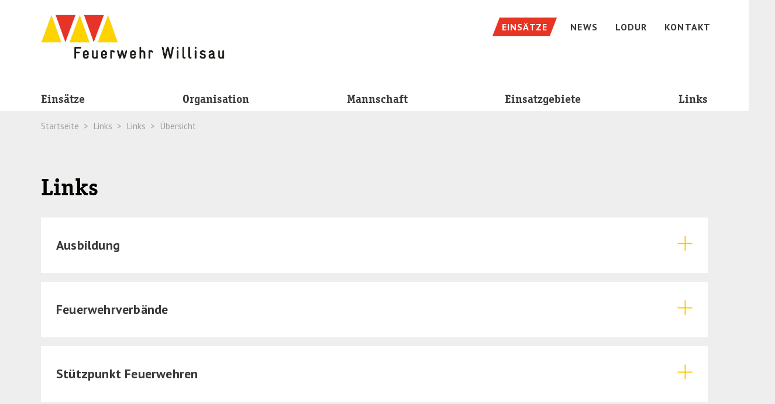

--- FILE ---
content_type: text/html; charset=utf-8
request_url: https://fw-wg.ch/links/links/uebersicht/
body_size: 6030
content:
<!DOCTYPE html> <!--[if lt IE 7 ]> <html class="no-js ie6" lang="de"> <![endif]--><!--[if IE 7 ]>    <html class="no-js ie7" lang="de"> <![endif]--><!--[if IE 8 ]>    <html class="no-js ie8" lang="de"> <![endif]--><!--[if gt IE 8]><!--><html class="no-js" lang="de"> <!--<![endif]--><head> <meta charset="utf-8"> <!--
	TYPO3 by Agentur Frontal AG <https://frontal.ch/>

	This website is powered by TYPO3 - inspiring people to share!
	TYPO3 is a free open source Content Management Framework initially created by Kasper Skaarhoj and licensed under GNU/GPL.
	TYPO3 is copyright 1998-2019 of Kasper Skaarhoj. Extensions are copyright of their respective owners.
	Information and contribution at https://typo3.org/
--><link rel="shortcut icon" href="/favicon.ico" type="image/x-icon"> <meta http-equiv="X-UA-Compatible" content="IE=edge"> <link rel="stylesheet" type="text/css" media="all" href="/typo3temp/scriptmerger/uncompressed/head-fc6ff6a9ec52f81f32e7d2415e80f84f.merged.css" /> <link rel="stylesheet" type="text/css" media="screen" href="/typo3temp/scriptmerger/uncompressed/head-0ee29239b26ae5455568dcbb63994803.merged.css" /> <link rel="stylesheet" type="text/css" href="https://fonts.googleapis.com/css?family=PT+Sans:400,400i,700,700i|PT+Serif:400,400i,700,700i" media="all"> <link rel="apple-touch-icon" href="/apple-touch-icon.png" /><meta name="viewport" content="width=device-width, initial-scale=1.0, minimum-scale=1.0"> <!--[if lt IE 9]>
        <script src="/typo3conf/ext/fag_base/Website/Libraries/html5shiv/dist/html5shiv.min.js"></script>
        <script src="/typo3conf/ext/fag_base/Website/Libraries/respondJs/dest/respond.min.js"></script>
      <![endif]--><!--[if IE 9]>
        <link href="/typo3conf/ext/fag_base/Website/Libraries/css3-animate-it/css/animations-ie-fix.css" rel="stylesheet">
      <![endif]--><title>Übersicht | Feuerwehr Willisau</title><meta name="description" content=""><link rel="canonical" href="https://feuerwehr-willisau.ch/links/links/uebersicht/" /><meta property="og:type" content="website" /><meta property="og:title" content="Übersicht" /><meta property="og:url" content="https://feuerwehr-willisau.ch/links/links/uebersicht/" /><meta property="og:site_name" content="" /><meta name="twitter:card" content="summary" /> <script type="text/javascript">
    var websiteIsoLanguage = "de";
  </script><script>(function(w,d,s,l,i){w[l]=w[l]||[];w[l].push({'gtm.start':
      new Date().getTime(),event:'gtm.js'});var f=d.getElementsByTagName(s)[0],
      j=d.createElement(s),dl=l!='dataLayer'?'&l='+l:'';j.async=true;j.src=
      '//www.googletagmanager.com/gtm.js?id='+i+dl;f.parentNode.insertBefore(j,f);
      })(window,document,'script','dataLayer','GTM-KDVXXKS');
      </script><script  type="text/javascript" src="/typo3temp/scriptmerger/uncompressed/head-0a49206d3324bd0f9543e576526ae263.merged.js"></script></head> <body id="layoutfile__1Column" class="page760"> <noscript><iframe src="//www.googletagmanager.com/ns.html?id=GTM-KDVXXKS" height="0" width="0" style="display:none;visibility:hidden"></iframe></noscript> <a href="#nav" class="sr-only">Skip to navigation (Press Enter)</a> <a href="#main" class="sr-only">Skip to main content (Press Enter)</a> <!--[if lt IE 11]><p class="browsehappy"><a href="http://browsehappy.com/">Sie benutzen einen veralteten Browser. Bitte aktualisieren sie den Browser um eine bessere Benutzbarkeit und Sicherheit zu erreichen.</a></p><![endif]--><div id="main-wrap"> <header class="hidden-print"> <nav class="navbar navbar-default"> <div class="search collapse bg-primary" id="collapseSearch"> </div> <div class="top"> <div class="container"> <div class="navbar-header"> <a href="/" title="Startseite" class="navbar-brand"><img src="/base/Website/Images/Layout/willisau_Feuerwehr_v1.jpg" class="header-logo" alt="" /></a> <button class="hamburger hamburger--spin pull-right visible-xs visible-sm visible-md navbar-toggle collapsed nav-type-3" type="button" title="Menu" data-toggle="collapse" data-target="#mainnav" aria-expanded="false"> <span class="hamburger-box"> <span class="hamburger-inner"></span> </span> </button> </div> <ul class="service-nav nav navbar-nav navbar-right hidden-xs hidden-sm hidden-md"> <li class="weather"> <span><svg width="24px" height="24px" viewBox="0 0 24 24" version="1.1" xmlns="http://www.w3.org/2000/svg" xmlns:xlink="http://www.w3.org/1999/xlink"> <defs> <polygon id="path-1" points="0 0.0003 23.9999 0.0003 23.9999 24 0 24"></polygon> </defs> <g stroke="none" stroke-width="1" fill="none" fill-rule="evenodd"> <g transform="translate(-1022.000000, -9.000000)"> <g transform="translate(1022.000000, 9.000000)"> <mask id="mask-2" fill="white"> <use xlink:href="#path-1"></use> </mask> <path d="M18.8379,21.4103 L17.4279,20.0003 L14.8379,22.5903 L16.2479,24.0003 L18.8379,21.4103 Z M13.9629,21.4103 L12.5529,20.0003 L9.9629,22.5903 L11.3729,24.0003 L13.9629,21.4103 Z M6.4199,24.0003 L5.0099,22.5903 L7.5999,20.0003 L9.0099,21.4103 L6.4199,24.0003 Z M21.9999,14.7223 C21.9999,12.6463 20.0219,12.1043 18.5119,12.2103 C18.7289,10.7713 18.2719,7.0003 14.4999,7.0003 C10.6249,7.0003 10.4379,10.8543 10.4879,12.2093 C9.1039,12.1253 6.9999,12.6043 6.9999,14.7223 C6.9999,15.9773 8.0569,17.0003 9.3539,17.0003 L19.6449,17.0003 C20.9429,17.0003 21.9999,15.9773 21.9999,14.7223 Z M5.9999,9.0003 C5.9999,9.8603 6.3699,10.6283 6.9549,11.1723 C7.4389,10.8563 7.9839,10.6203 8.5779,10.5153 C8.6669,8.9063 9.4219,7.4733 10.5719,6.4703 C10.1129,6.1813 9.5819,6.0003 8.9999,6.0003 C7.3459,6.0003 5.9999,7.3463 5.9999,9.0003 Z M23.9999,14.7223 C23.9999,17.0843 22.0509,19.0003 19.6469,19.0003 L9.3539,19.0003 C6.9489,19.0003 4.9999,17.0843 4.9999,14.7223 C4.9999,13.9523 5.2109,13.2323 5.5739,12.6093 C4.6089,11.7023 3.9999,10.4293 3.9999,9.0003 C3.9999,6.2383 6.2379,4.0003 8.9999,4.0003 C10.3279,4.0003 11.5229,4.5283 12.4139,5.3763 C13.0619,5.1363 13.7639,5.0003 14.4999,5.0003 C17.6719,5.0003 20.2529,7.4433 20.4219,10.5153 C22.4549,10.8753 23.9999,12.6203 23.9999,14.7223 Z M2.9689,11.9293 L0.9159,13.7023 L2.2189,15.2193 L4.2719,13.4463 L2.9689,11.9293 Z M14.4289,1.2623 L12.5539,3.1373 L13.9679,4.5513 L15.8429,2.6763 L14.4289,1.2623 Z M5.2069,3.4183 L3.3479,1.5583 L1.9339,2.9733 L3.7929,4.8323 L5.2069,3.4183 Z M7.9999,2.5423 L9.9999,2.5423 L9.9999,0.0003 L7.9999,0.0003 L7.9999,2.5423 Z M-0.0001,9.0003 L2.3959,9.0003 L2.3959,7.0003 L-0.0001,7.0003 L-0.0001,9.0003 Z" fill="#FFFFFF" mask="url(#mask-2)"></path> </g> </g> </g> </svg></span> <span></span> </li> <li class="service-nav-item news"><a href="/einsaetze/einsaetze/2020/"><span class="hidden-xs-inline">Einsätze</span></a></li><li class="service-nav-item "><a href="/alle-neuigkeiten/"><span class="hidden-xs-inline">News</span></a></li><li class="service-nav-item "><a href="https://lodur-lu.ch/willisau/" target="_blank"><span class="hidden-xs-inline">Lodur</span></a></li><li class="service-nav-item "><a href="/kontakt/"><span class="hidden-xs-inline">Kontakt</span></a></li> </ul> </div> </div> <div class="container navbar-wrapper"> <div class="collapse navbar-collapse" id="mainnav"> <ul class="nav navbar-nav main-nav"> <li class="nav-pid-720 single-nav-link"><a href="/einsaetze/einsaetze/2020/">Einsätze</a><span class="submenu-divider"></span></li><li><a href="/organisation/">Organisation</a><span class="dropdown-toggle mobile-arrow-wrapper pull-right" data-toggle="dropdown"><span class="mobile-arrow"></span></span><span class="clearfix"></span><ul class="dropdown-menu"><li class="nav-pid-726"><a href="/organisation/organisation/">Organisation</a><ul><li class="nav-pid-740"><a href="/organisation/organisation/organigramm/">Organigramm</a><span class="submenu-divider"></span><span class="clearfix"></span></li><li class="nav-pid-782"><a href="/organisation/organisation/stab-offiziere/">Stab / Offiziere</a><span class="submenu-divider"></span><span class="clearfix"></span></li><li class="nav-pid-743"><a href="/organisation/organisation/magazin/">Magazin</a><span class="submenu-divider"></span><span class="clearfix"></span></li><li class="nav-pid-744"><a href="/organisation/organisation/fahrzeuge/">Fahrzeuge</a><span class="submenu-divider"></span><span class="clearfix"></span></li><li class="nav-pid-776"><a href="/organisation/organisation/ausbildung/">Ausbildung</a></li></ul></li></ul><span class="submenu-divider"></span></li><li><a href="/mannschaft/">Mannschaft</a><span class="dropdown-toggle mobile-arrow-wrapper pull-right" data-toggle="dropdown"><span class="mobile-arrow"></span></span><span class="clearfix"></span><ul class="dropdown-menu"><li class="nav-pid-727"><a href="/mannschaft/mannschaft/">Mannschaft</a><ul><li class="nav-pid-745"><a href="/mannschaft/mannschaft/zug-1/">Zug 1</a><span class="submenu-divider"></span><span class="clearfix"></span></li><li class="nav-pid-786"><a href="/mannschaft/mannschaft/zug-2/">Zug 2</a><span class="submenu-divider"></span><span class="clearfix"></span></li><li class="nav-pid-747"><a href="/mannschaft/mannschaft/atemschutz/">Atemschutz</a><span class="submenu-divider"></span><span class="clearfix"></span></li><li class="nav-pid-765"><a href="/mannschaft/mannschaft/elektro/">Elektro</a><span class="submenu-divider"></span><span class="clearfix"></span></li><li class="nav-pid-749"><a href="/mannschaft/mannschaft/oelwehr/">Oelwehr</a><span class="submenu-divider"></span><span class="clearfix"></span></li><li class="nav-pid-771"><a href="/mannschaft/mannschaft/sanitaet/">Sanität</a><span class="submenu-divider"></span><span class="clearfix"></span></li><li class="nav-pid-752"><a href="/mannschaft/mannschaft/absturzsicherung/">Verkehr</a><span class="submenu-divider"></span><span class="clearfix"></span></li><li class="nav-pid-748"><a href="/mannschaft/mannschaft/wassertransport/">Wassertransport</a><span class="submenu-divider"></span><span class="clearfix"></span></li><li class="nav-pid-751"><a href="/mannschaft/mannschaft/hubretter/">Hubretter</a><span class="submenu-divider"></span><span class="clearfix"></span></li><li class="nav-pid-750"><a href="/mannschaft/mannschaft/strassenrettung/">Strassenrettung</a></li></ul></li></ul><span class="submenu-divider"></span></li><li><a href="/einsatzgebiete/">Einsatzgebiete</a><span class="dropdown-toggle mobile-arrow-wrapper pull-right" data-toggle="dropdown"><span class="mobile-arrow"></span></span><span class="clearfix"></span><ul class="dropdown-menu"><li class="nav-pid-728"><a href="/einsatzgebiete/einsatzgebiete/">Einsatzgebiete</a><ul><li class="nav-pid-758"><a href="/einsatzgebiete/einsatzgebiete/feuerschutz/">Feuerschutz</a><span class="submenu-divider"></span><span class="clearfix"></span></li><li class="nav-pid-769"><a href="/einsatzgebiete/einsatzgebiete/stuetzpunkt-hubretter/">Stützpunkt Hubretter</a><span class="submenu-divider"></span><span class="clearfix"></span></li><li class="nav-pid-764"><a href="/einsatzgebiete/einsatzgebiete/stuetzpunkt-strassenrettung/">Stützpunkt Strassenrettung</a></li></ul></li></ul><span class="submenu-divider"></span></li><li><a href="/links/">Links</a><span class="dropdown-toggle mobile-arrow-wrapper pull-right" data-toggle="dropdown"><span class="mobile-arrow"></span></span><span class="clearfix"></span><ul class="dropdown-menu"><li class="nav-pid-729 active"><a href="/links/links/" class="dropdown-toggle" data-toggle="dropdown">Links</a><ul><li class="active nav-pid-760"><a href="/links/links/uebersicht/">Übersicht</a></li></ul></li></ul><span class="submenu-divider"></span></li> <li class="visible-xs visible-sm"><ul class="mobile-service-nav"><li class="service-nav-item "><a href="/alle-neuigkeiten/"><span class="hidden-xs-inline">News</span></a></li><li class="service-nav-item "><a href="https://lodur-lu.ch/willisau/" target="_blank"><span class="hidden-xs-inline">Lodur</span></a></li><li class="service-nav-item "><a href="/kontakt/"><span class="hidden-xs-inline">Kontakt</span></a></li></ul></li> </ul> <div class="visible-xs visible-sm slidedown-nav-sticky-footer"> <ul class="service-nav service-nav-mobile nav navbar-nav"> <li class="service-nav-item news"><a href="/einsaetze/einsaetze/2020/"><span class="hidden-xs-inline">Einsätze</span></a></li><li class="service-nav-item "><a href="/alle-neuigkeiten/"><span class="hidden-xs-inline">News</span></a></li><li class="service-nav-item "><a href="https://lodur-lu.ch/willisau/" target="_blank"><span class="hidden-xs-inline">Lodur</span></a></li> </ul> </div> </div> </div> </nav> <div class="headerimage-wrapper"> </div> <div class="path-wrapper"> <div class="container"> <ol class="breadcrumb hidden-xs"> <li>Startseite</li> <li>Links</li> <li>Links</li> <li class="active">Übersicht</li> </ol> </div> </div> </header> <div id="main"> <!--TYPO3SEARCH_begin--><div class="container container-padded gc3618"> <div id="c3618" class="ce-layout-0 ce-spacebefore-0 ce-spaceafter-0 "> <h1>Links</h1> <div class="ce-textpic ce-left ce-below row"> <div class="ce-bodytext col-md-12"> </div> </div> </div> </div><div class="t3ddy t3ddy-accordion "><div class="container"><div class="panel-group" role="tablist" aria-multiselectable="true"><div class="accordeon panel panel-default"> <div class="panel-heading" role="tab" id="panel-heading-3625"> <h3 class="panel-title"><a class="collapsed" data-toggle="collapse" href="#c3625" aria-expanded="false" aria-controls="c3625">Ausbildung<span class="pull-right state-symbol-wrapper"> <span class="circle-plus"> <span class="circle"> <span class="horizontal"></span> <span class="vertical"></span> </span> </span> </span> </a></h3> </div><div class="panel-collapse collapse" id="c3625" aria-labelledby="panel-heading-3625" role="tabpanel"> <div class="panel-body"> <div id="c3686" class="ce-layout-0 ce-spacebefore-0 ce-spaceafter-0 "> <div class="ce-textpic ce-left ce-below row"> <div class="ce-bodytext col-md-12"> <p><a href="http://www.feukos.ch/de/" target="_blank" class="external-link">Feuerwehr Koordination Schweiz FKS</a></p> <p><a href="http://www.lodur-lu.ch/willisau" target="_blank" class="external-link">Lodur Willisau</a></p> </div> </div> </div> </div> </div> </div><div class="accordeon panel panel-default"> <div class="panel-heading" role="tab" id="panel-heading-3631"> <h3 class="panel-title"><a class="collapsed" data-toggle="collapse" href="#c3631" aria-expanded="false" aria-controls="c3631">Feuerwehrverbände<span class="pull-right state-symbol-wrapper"> <span class="circle-plus"> <span class="circle"> <span class="horizontal"></span> <span class="vertical"></span> </span> </span> </span> </a></h3> </div><div class="panel-collapse collapse" id="c3631" aria-labelledby="panel-heading-3631" role="tabpanel"> <div class="panel-body"> <div id="c3687" class="ce-layout-0 ce-spacebefore-0 ce-spaceafter-0 "> <div class="ce-textpic ce-left ce-below row"> <div class="ce-bodytext col-md-12"> <p><a href="https://www.swissfire.ch/" target="_blank" class="external-link">Schweizerischer Feuerwehrverband</a></p> <p><a href="https://www.fklu.ch/" target="_blank" class="external-link">Feuerwehrverband des Kantons Luzern</a></p> <p><a href="https://www.gvl.ch/feuerwehr/team_feuerwehrinspektorat/" target="_blank" class="external-link">Feuerwehrinspektorat des Kantons Luzern</a></p> </div> </div> </div> </div> </div> </div><div class="accordeon panel panel-default"> <div class="panel-heading" role="tab" id="panel-heading-3691"> <h3 class="panel-title"><a class="collapsed" data-toggle="collapse" href="#c3691" aria-expanded="false" aria-controls="c3691">Stützpunkt Feuerwehren<span class="pull-right state-symbol-wrapper"> <span class="circle-plus"> <span class="circle"> <span class="horizontal"></span> <span class="vertical"></span> </span> </span> </span> </a></h3> </div><div class="panel-collapse collapse" id="c3691" aria-labelledby="panel-heading-3691" role="tabpanel"> <div class="panel-body"> <div id="c3690" class="ce-layout-0 ce-spacebefore-0 ce-spaceafter-0 "> <div class="ce-textpic ce-left ce-below row"> <div class="ce-bodytext col-md-12"> <p><a href="https://frsursee.ch/wp/" target="_blank" class="external-link">Feuerwehr Sursee</a></p> <p><a href="https://www.feuerwehr-wolhusen.ch/" target="_blank" class="external-link">Feuerwehr Wolhusen</a></p> <p><a href="https://lodur-lu.ch/schuepfheim/index.php?modul=7" target="_blank" class="external-link">Feuerwehr Schüpfheim</a></p> <p><a href="https://www.feuerwehr-emmen.ch/" target="_blank" class="external-link">Feuerwehr Emmen</a></p> <p><a href="https://www.fwluzern.ch/ueber-uns/" target="_blank" class="external-link">Feuerwehr Luzern</a></p> <p><a href="http://www.feuerwehrhochdorf.ch/xml_6/internet/de/intro.cfm" target="_blank" class="external-link">Feuerwehr Hochdorf</a></p> <p><a href="https://ffk118.ch/ffk_web/" target="_blank" class="external-link">Feuerwehr Küssnacht</a></p> <p><a href="https://www.fw-oberwynental.ch/" target="_blank" class="external-link">Feuerwehr Menziken</a></p> <p><a href="https://www.feuerwehr-zofingen.ch/" target="_blank" class="external-link">Feuerwehr Zofingen</a></p> <p><a href="https://www.fw-langenthal.ch/wp/" target="_blank" class="external-link">Feuerwehr Langentahl</a></p> </div> </div> </div> </div> </div> </div><div class="accordeon panel panel-default"> <div class="panel-heading" role="tab" id="panel-heading-3689"> <h3 class="panel-title"><a class="collapsed" data-toggle="collapse" href="#c3689" aria-expanded="false" aria-controls="c3689">Partnerorganisationen<span class="pull-right state-symbol-wrapper"> <span class="circle-plus"> <span class="circle"> <span class="horizontal"></span> <span class="vertical"></span> </span> </span> </span> </a></h3> </div><div class="panel-collapse collapse" id="c3689" aria-labelledby="panel-heading-3689" role="tabpanel"> <div class="panel-body"> <div id="c3688" class="ce-layout-0 ce-spacebefore-0 ce-spaceafter-0 "> <div class="ce-textpic ce-left ce-below row"> <div class="ce-bodytext col-md-12"> <p><a href="https://zso-napf.ch/" target="_blank" class="external-link">Zivilschutzorganisation Napf</a></p> <p><a href="https://www.rega.ch/" target="_blank" class="external-link">Rega</a></p> <p><a href="https://polizei.lu.ch/" target="_blank" class="external-link">Kantonspolizei Luzern</a></p> <p><a href="https://www.vkg.ch/de/brandschutz/beratungsstelle-fuer-brandverhuetung/" target="_blank" class="external-link">Beratungsstelle für Brandverhütung</a></p> </div> </div> </div> </div> </div> </div></div></div></div> <!--TYPO3SEARCH_end--><div class="to-top-button-wrapper"> <span class="pull-right"> <svg xmlns="http://www.w3.org/2000/svg" width="46" height="46" viewBox="0 0 46 46"><circle fill="#FDCB00" cx="23" cy="23" r="23"/><path fill="#E73423" d="M23 18.181L31.484 26H14.515L23 18.181z"/></svg> </span> </div> </div> </div> <footer class="hidden-print"> <div id="footer"> <div class="top"> <div class="container"> <div class="row"> <div class="col-md-3 col-sm-6"> <div class="content-left"> <h4>Feuerwehr Willisau</h4> <p>Bisangmatte 2<br /> 6130 Willisau</p> <p><span class="phone">118</span><br /> <span class="phone">041 972 62&nbsp;18</span></p> <p><a href="javascript:linkTo_UnCryptMailto('jxfiql7fkclXcbrbotbeo:tfiifpxr+ze');" class="mail">info@<img src="/clear.gif" style="border: 0;" alt="" />feuerwehr-willisau.ch</a></p> </div> </div> <div class="col-md-3 col-sm-6"> <div class="content-center"> <h4></h4> </div> </div> <div class="col-md-6 col-sm-12"> <div class="content-right"> <h4>Direkt-Links</h4> <ul class="footer-top-nav nav navbar-nav"> <li class="footer-top-nav-item "><a href="https://fwwg.sharepoint.com/" target="_blank"><span class="hidden-xs-inline">SharePoint</span></a></li><li class="footer-top-nav-item "><a href="https://fw-wg.ch/organisation/organisation/ausbildung/" target="_blank"><span class="hidden-xs-inline">Ausbildung</span></a></li><li class="footer-top-nav-item "><a href="https://lodur-lu.ch/willisau/" target="_blank"><span class="hidden-xs-inline">Lodur Willisau</span></a></li><li class="footer-top-nav-item "><a href="https://willisau.ch/" target="_blank"><span class="hidden-xs-inline">Stadt Willisau</span></a></li><li class="footer-top-nav-item "><a href="https://feukos.ch/de/" target="_blank"><span class="hidden-xs-inline">Feuerwehr Koordination Schweiz</span></a></li> </ul> <ul class="list-inline"><li class="s-label">Seite teilen</li><li class="social-icon"><a href="https://www.facebook.com/sharer.php?u=https://feuerwehr-willisau.ch/links/links/uebersicht/" title="Auf Facebook teilen" target="_blank" class="fb-link btn btn-link"><i class="fa fa-facebook"></i></a></li><li class="social-icon"><a href="https://www.twitter.com/share?url=https://feuerwehr-willisau.ch/links/links/uebersicht/" title="Auf Twitter teilen" target="_blank" class="tw-link btn btn-link"><i class="fa fa-twitter"></i></a></li><li class="social-icon"><a href="https://www.xing.com/spi/shares/new?url=https://feuerwehr-willisau.ch/links/links/uebersicht/" title="Auf Xing teilen" target="_blank" class="xi-link btn btn-link"><i class="fa fa-xing"></i></a></li><li class="social-icon"><a href="mailto:?subject=%C3%9Cbersicht&body=https%3A%2F%2Ffeuerwehr-willisau.ch%2Flinks%2Flinks%2Fuebersicht%2F" class="mail-link btn btn-link" title="Weitersagen"><i><svg xmlns="http://www.w3.org/2000/svg" width="17" height="13" viewBox="0 0 17 13"><path d="M17 1.548c0-.192-.037-.375-.097-.544v-.003-.002a1.606 1.606 0 0 0-.206-.389l-.028-.036A1.444 1.444 0 0 0 15.556 0H1.445h-.001a1.31 1.31 0 0 0-.465.09C.725.183.505.35.337.567L.3.614C.219.729.151.854.101.99L.096 1v.01A1.618 1.618 0 0 0 0 1.548v9.903c0 .188.036.368.095.536V12c.001.005.005.008.007.013.049.134.116.257.196.37.013.019.028.036.042.055.167.215.386.379.639.472.024.009.048.018.073.025.126.038.256.065.393.065h14.114c.136-.001.267-.027.392-.066l.071-.023c.256-.095.48-.263.648-.485l.026-.032a1.62 1.62 0 0 0 .304-.943V1.548zM11.529 6.5l4.694-4.491v8.981L11.529 6.5zM15.556.833c.094 0 .184.022.269.062l.009.006a.678.678 0 0 1 .206.161l.003.004L8.501 8.28.958 1.067l.004-.007a.65.65 0 0 1 .192-.148c.009-.004.015-.013.023-.017a.617.617 0 0 1 .258-.059l.008-.002h14.113zM.777 2.01L5.472 6.5.777 10.989V2.01zm.668 10.156a.602.602 0 0 1-.268-.062c-.005-.002-.008-.007-.013-.01a.669.669 0 0 1-.206-.163l5.097-4.874 2.188 2.092a.373.373 0 0 0 .517 0l2.186-2.092 5.097 4.874-.003.007a.692.692 0 0 1-.204.158l-.011.008a.613.613 0 0 1-.253.059l-.016.003H1.445z"/></svg></i></a></li></ul> </div> </div> </div> <div class="footer-top-triangle-right"></div> </div> </div> <div class="bottom"> <div class="container"> <div class="row"> <div class="col-md-4 col-xs-12 text-center-sm-max"> <div class="footer-bottom-triangle-left"></div> <div class="copyright"> © 2026 - Feuerwehr Willisau </div> </div> <div class="col-md-4 col-md-offset-4 col-xs-12"> <div class="footernav"><ul class="nav-list list-inline"><li class="service-nav-item "><a href="/impressum/"><span>Impressum</span></a></li><li class="service-nav-item "><a href="/datenschutz/"><span>Datenschutz</span></a></li><li class="service-nav-item "><a href="/sitemap/"><span>Sitemap</span></a></li></ul></div> </div> </div> </div> </div> </div> </footer> <script src="/typo3conf/ext/fag_institution_management/Resources/Public/JavaScript/jquery.fastLiveFilter.js" type="text/javascript"></script><script  type="text/javascript" src="/typo3temp/scriptmerger/uncompressed/body-5485e6e7f81b06c17de073c204fcd273.merged.js"></script></body> </html>

--- FILE ---
content_type: text/css
request_url: https://fw-wg.ch/typo3temp/scriptmerger/uncompressed/head-fc6ff6a9ec52f81f32e7d2415e80f84f.merged.css
body_size: 85845
content:
@charset "UTF-8";.ui-timepicker-wrapper{overflow-y:auto;height:150px;width:6.5em;background:#fff;border:1px
solid #ddd;-webkit-box-shadow:0 5px 10px rgba(0,0,0,0.2);-moz-box-shadow:0 5px 10px rgba(0,0,0,0.2);box-shadow:0 5px 10px rgba(0,0,0,0.2);outline:none;z-index:10001;margin:0}.ui-timepicker-wrapper.ui-timepicker-with-duration{width:13em}.ui-timepicker-wrapper.ui-timepicker-with-duration.ui-timepicker-step-30,.ui-timepicker-wrapper.ui-timepicker-with-duration.ui-timepicker-step-60{width:11em}.ui-timepicker-list{margin:0;padding:0;list-style:none}.ui-timepicker-duration{margin-left:5px;color:#888}.ui-timepicker-list:hover .ui-timepicker-duration{color:#888}.ui-timepicker-list
li{padding:3px
0 3px 5px;cursor:pointer;white-space:nowrap;color:#000;list-style:none;margin:0}.ui-timepicker-list:hover .ui-timepicker-selected{background:#fff;color:#000}li.ui-timepicker-selected,
.ui-timepicker-list li:hover,
.ui-timepicker-list .ui-timepicker-selected:hover{background:#719d63;color:#fff}li.ui-timepicker-selected .ui-timepicker-duration,
.ui-timepicker-list li:hover .ui-timepicker-duration{color:#ccc}.ui-timepicker-list li.ui-timepicker-disabled,
.ui-timepicker-list li.ui-timepicker-disabled:hover,
.ui-timepicker-list li.ui-timepicker-selected.ui-timepicker-disabled{color:#888;cursor:default}.ui-timepicker-list li.ui-timepicker-disabled:hover,
.ui-timepicker-list li.ui-timepicker-selected.ui-timepicker-disabled{background:#f2f2f2}
.Institution-s2d audio:not([controls]){display:none}.Institution-s2d
details{display:block}.Institution-s2d input[type="text"]{width:84%}.Institution-s2d input[type="number"]{width:auto}.Institution-s2d input[type="search"]{-webkit-appearance:textfield}.Institution-s2d input[type="search"]::-webkit-search-cancel-button, .Institution-s2d input[type="search"]::-webkit-search-decoration{-webkit-appearance:none}.Institution-s2d main,
.Institution-s2d
summary{display:block}.Institution-s2d
pre{overflow:auto}.Institution-s2d
progress{display:inline-block}.Institution-s2d
textarea{overflow:auto}.Institution-s2d template,
.Institution-s2d [hidden]{display:none}.Institution-s2d [unselectable]{-webkit-user-select:none;-moz-user-select:none;-ms-user-select:none;user-select:none}.Institution-s2d :root{-webkit-box-sizing:border-box;box-sizing:border-box;color:#333;cursor:default;font-family:"Helvetica","Arial",sans-serif;font-size:14px;line-height:1.5;text-rendering:optimizeLegibility;vertical-align:top}@media (min-width: 2em){.Institution-s2d :root{font-size:16px}}.Institution-s2d :root
.nonresponsive{font-size:16px}.Institution-s2d *,
.Institution-s2d ::after,
.Institution-s2d ::before{-webkit-box-sizing:inherit;box-sizing:inherit;color:inherit;font-family:inherit;font-size:inherit;line-height:inherit;text-decoration:inherit;vertical-align:inherit}.Institution-s2d
*{cursor:inherit;margin:0;padding:0}.Institution-s2d
body{background-color:white}.Institution-s2d a,
.Institution-s2d button,
.Institution-s2d input[type="submit"],
.Institution-s2d input,
.Institution-s2d select,
.Institution-s2d
textarea{cursor:initial}.Institution-s2d *[dir="rl;"]{direction:rtl;unicode-bidi:embed}.Institution-s2d bdo[dir="ltr"],
.Institution-s2d bdo[dir="rtl"]{unicode-bidi:bidi-override}.Institution-s2d bdo[dir="ltr"]{direction:ltr}.Institution-s2d bdo[dir="rtl"]{direction:rtl}.Institution-s2d
hr{border:0;border-top:1px solid #e0e0e0;display:block;height:1px;margin:20px
0}.Institution-s2d
figure{margin:24px
1em}.Institution-s2d
figcaption{color:#aaa;font-style:italic;text-align:center}.Institution-s2d ::-moz-selection{background-color:#d6d6d6}.Institution-s2d ::selection{background-color:#d6d6d6}.Institution-s2d ::-moz-selection{background-color:#d6d6d6}@media (min-width: 2em){.Institution-s2d form,
.Institution-s2d form [row]{margin-bottom:24px}}.Institution-s2d .nonresponsive form, .Institution-s2d .nonresponsive
form [row]{margin-bottom:24px}.Institution-s2d input:not([type="submit"]),
.Institution-s2d select,
.Institution-s2d
textarea{border:1px
solid #e0e0e0;border-radius:3px;font-size:0.875em;height:32px;padding:0
.75em;-webkit-transition:150ms;-o-transition:150ms;transition:150ms;width:100%}.Institution-s2d input:not([type="submit"]):focus,
.Institution-s2d select:focus,
.Institution-s2d textarea:focus{border-color:#8eb182;-webkit-box-shadow:inset 0 1px 1px rgba(0, 0, 0, 0.075), 0 0 6px rgba(113, 157, 99, 0.5);box-shadow:inset 0 1px 1px rgba(0, 0, 0, 0.075), 0 0 6px rgba(113, 157, 99, 0.5);outline:none}.Institution-s2d input:not([type="submit"])[disabled],
.Institution-s2d select[disabled],
.Institution-s2d textarea[disabled]{background-color:#f5f5f5;cursor:not-allowed}.Institution-s2d input:not([type="submit"]){line-height:normal;min-height:24px}.Institution-s2d input:not([type="submit"])[type="checkbox"]:focus, .Institution-s2d input:not([type="submit"])[type="radio"]:focus, .Institution-s2d input:not([type="submit"])[type="range"]:focus, .Institution-s2d input:not([type="submit"])[type="file"]:focus, .Institution-s2d input:not([type="submit"])[type="color"]:focus, .Institution-s2d input:not([type="submit"])[type="submit"]:focus{border-color:transparent;-webkit-box-shadow:none;box-shadow:none;outline:none}.Institution-s2d
label{display:block;font-size:0.875em}.Institution-s2d
fieldset{border:1px
solid #e0e0e0;border-radius:3px;padding:24px
1em;margin-bottom:24px}.Institution-s2d
legend{font-size:0.875em;font-weight:bold;padding:0
1em}.Institution-s2d input[type="checkbox"],
.Institution-s2d input[type="file"],
.Institution-s2d input[type="image"],
.Institution-s2d input[type="radio"]{height:auto;width:auto}.Institution-s2d input[type="checkbox"],
.Institution-s2d input[type="radio"]{line-height:normal;padding:0;vertical-align:middle}.Institution-s2d input[type="checkbox"] + label,
.Institution-s2d input[type="radio"]+label{display:inline-block;margin:0
0 0 1.5em;line-height:30px;vertical-align:middle}.Institution-s2d input[type="file"]{border:none;line-height:100%;padding:0}.Institution-s2d
textarea{height:auto;padding:8px
1em;resize:vertical}.Institution-s2d
select{background-color:transparent;border-radius:5px;padding:0}.Institution-s2d select[disabled]{color:#aaa}.Institution-s2d select[multiple]{height:auto}.Institution-s2d select::-ms-expand{display:none}.Institution-s2d select::-ms-value{color:currentColor}.Institution-s2d select
option{padding:0
.75em}.Institution-s2d input[type="range"]{border:none;padding:0;width:100%;-webkit-appearance:none}.Institution-s2d input[type="range"]:focus{outline:none}.Institution-s2d input[type="range"]::-webkit-slider-runnable-track{background-color:gainsboro;border:none;border-radius:3px;height:5px}.Institution-s2d input[type="range"]::-webkit-slider-thumb{border:none;border-radius:50%;background-color:#719d63;height:16px;margin-top:-5px;width:16px;-webkit-appearance:none}.Institution-s2d input[type="range"]::-moz-range-track{background-color:gainsboro;border:none;border-radius:3px;height:5px}.Institution-s2d input[type="range"]::-moz-range-thumb{border:none;border-radius:50%;background-color:#719d63;height:16px;margin-top:-5px;width:16px}.Institution-s2d input[type="range"]::-ms-track{background-color:gainsboro;border:none;border-radius:3px;color:transparent;height:5px}.Institution-s2d input[type="range"]::-ms-thumb{border:none;border-radius:50%;background-color:#719d63;height:16px;margin-top:-5px;width:16px}.Institution-s2d .input--help{color:#aaa;display:block;font-size:0.75em;font-weight:bold;margin-top:8px}.Institution-s2d .form--inline input,
.Institution-s2d .form--inline select,
.Institution-s2d .form--inline
textarea{margin-bottom:20px}@media (min-width: 2em){.Institution-s2d .form--inline input,
.Institution-s2d .form--inline select,
.Institution-s2d .form--inline
textarea{display:inline-block;margin-bottom:0;vertical-align:middle;width:auto}.Institution-s2d .form--inline
label{display:inline;margin-right: .5em;vertical-align:middle}.Institution-s2d .form--inline input+label{margin-left:1em}}.Institution-s2d .nonresponsive .form--inline input,
.Institution-s2d .nonresponsive .form--inline select,
.Institution-s2d .nonresponsive .form--inline
textarea{display:inline-block;margin-bottom:0;vertical-align:middle;width:auto}.Institution-s2d .nonresponsive .form--inline
label{display:inline;margin-right: .5em;vertical-align:middle}.Institution-s2d .nonresponsive .form--inline input+label{margin-left:1em}.Institution-s2d .input--small{font-size:0.75em !important;height:24px !important}.Institution-s2d .input--large{font-size:1em !important;height:48px !important}.Institution-s2d .input--flat{background-color:transparent;border-color:transparent;-webkit-box-shadow:none;box-shadow:none}.Institution-s2d .input--flat:focus{border-color:#8eb182}.Institution-s2d .input--success{background-color:rgba(69, 202, 105, 0.15);border-color:#45ca69}.Institution-s2d .input--success:focus{border-color:#45ca69}.Institution-s2d .input--warning{background-color:rgba(255, 184, 0, 0.15);border-color:#ffb800}.Institution-s2d .input--warning:focus{border-color:#ffb800}.Institution-s2d .input--error{background-color:rgba(202, 72, 41, 0.15);border-color:#ca4829}.Institution-s2d .input--error:focus{border-color:#ca4829}.Institution-s2d h1, .Institution-s2d h2, .Institution-s2d h3, .Institution-s2d h4, .Institution-s2d h5, .Institution-s2d h6,
.Institution-s2d .h1, .Institution-s2d .h2, .Institution-s2d .h3, .Institution-s2d .h4, .Institution-s2d .h5, .Institution-s2d .h6,
.Institution-s2d .giga, .Institution-s2d .mega, .Institution-s2d
.kilo{color:#222;font-family:"Helvetica","Arial",sans-serif;line-height:1.25em}.Institution-s2d h1 small,
.Institution-s2d h1 .small, .Institution-s2d h2 small,
.Institution-s2d h2 .small, .Institution-s2d h3 small,
.Institution-s2d h3 .small, .Institution-s2d h4 small,
.Institution-s2d h4 .small, .Institution-s2d h5 small,
.Institution-s2d h5 .small, .Institution-s2d h6 small,
.Institution-s2d h6 .small,
.Institution-s2d .h1 small,
.Institution-s2d .h1 .small, .Institution-s2d .h2 small,
.Institution-s2d .h2 .small, .Institution-s2d .h3 small,
.Institution-s2d .h3 .small, .Institution-s2d .h4 small,
.Institution-s2d .h4 .small, .Institution-s2d .h5 small,
.Institution-s2d .h5 .small, .Institution-s2d .h6 small,
.Institution-s2d .h6 .small,
.Institution-s2d .giga small,
.Institution-s2d .giga .small, .Institution-s2d .mega small,
.Institution-s2d .mega .small, .Institution-s2d .kilo small,
.Institution-s2d .kilo
.small{color:#aaa;font-weight:lighter;vertical-align:0}.Institution-s2d h1, .Institution-s2d h2, .Institution-s2d h3,
.Institution-s2d .h1, .Institution-s2d .h2, .Institution-s2d .h3,
.Institution-s2d .giga, .Institution-s2d .mega, .Institution-s2d
.kilo{margin:20px
0 10px}.Institution-s2d h1 small,
.Institution-s2d h1 .small, .Institution-s2d h2 small,
.Institution-s2d h2 .small, .Institution-s2d h3 small,
.Institution-s2d h3 .small,
.Institution-s2d .h1 small,
.Institution-s2d .h1 .small, .Institution-s2d .h2 small,
.Institution-s2d .h2 .small, .Institution-s2d .h3 small,
.Institution-s2d .h3 .small,
.Institution-s2d .giga small,
.Institution-s2d .giga .small, .Institution-s2d .mega small,
.Institution-s2d .mega .small, .Institution-s2d .kilo small,
.Institution-s2d .kilo
.small{font-size:65%}.Institution-s2d h4, .Institution-s2d h5, .Institution-s2d h6,
.Institution-s2d .h4, .Institution-s2d .h5, .Institution-s2d
.h6{margin:10px
0}.Institution-s2d h4 small,
.Institution-s2d h4 .small, .Institution-s2d h5 small,
.Institution-s2d h5 .small, .Institution-s2d h6 small,
.Institution-s2d h6 .small,
.Institution-s2d .h4 small,
.Institution-s2d .h4 .small, .Institution-s2d .h5 small,
.Institution-s2d .h5 .small, .Institution-s2d .h6 small,
.Institution-s2d .h6
.small{font-size:75%}.Institution-s2d h1,
.Institution-s2d
.h1{font-size:2.25em}@media (min-width: 3em){.Institution-s2d h1,
.Institution-s2d
.h1{font-size:3em}}.Institution-s2d h2,
.Institution-s2d
.h2{font-size:1.125em}@media (min-width: 3em){.Institution-s2d h2,
.Institution-s2d
.h2{font-size:1.5em}}.Institution-s2d h3,
.Institution-s2d
.h3{font-size:0.9375em}@media (min-width: 3em){.Institution-s2d h3,
.Institution-s2d
.h3{font-size:1.25em}}.Institution-s2d h4,
.Institution-s2d
.h4{font-size:1.125em}.Institution-s2d h5,
.Institution-s2d
.h5{font-size:1em}.Institution-s2d h6,
.Institution-s2d
.h6{font-size:0.875em}.Institution-s2d
.giga{font-size:3.75em}@media (min-width: 3em){.Institution-s2d
.giga{font-size:5em}}.Institution-s2d
.mega{font-size:3em}@media (min-width: 3em){.Institution-s2d
.mega{font-size:4em}}.Institution-s2d
.kilo{font-size:2.4375em}@media (min-width: 3em){.Institution-s2d
.kilo{font-size:3.25em}}.Institution-s2d .nonresponsive h1,
.Institution-s2d .nonresponsive
.h1{font-size:3em}.Institution-s2d .nonresponsive h2,
.Institution-s2d .nonresponsive
.h2{font-size:1.5em}.Institution-s2d .nonresponsive h3,
.Institution-s2d .nonresponsive
.h3{font-size:1.25em}.Institution-s2d .nonresponsive
.giga{font-size:5em}.Institution-s2d .nonresponsive
.mega{font-size:4em}.Institution-s2d .nonresponsive
.kilo{font-size:3.25em}.Institution-s2d ul,
.Institution-s2d
ol{padding-left:1.5em;margin-bottom:10px}.Institution-s2d ul ul,
.Institution-s2d ul ol,
.Institution-s2d ol ul,
.Institution-s2d ol
ol{margin-bottom:0}.Institution-s2d ul
ul{list-style-type:square}.Institution-s2d ul
ol{list-style-type:lower-roman}.Institution-s2d ol
ol{list-style-type:lower-roman}.Institution-s2d ol
ul{list-style-type:square}.Institution-s2d .list--unstyled{list-style:none;padding-left:0}.Institution-s2d .list--unstyled
li{padding-left:0}.Institution-s2d .list--inline{padding-left:0}.Institution-s2d .list--inline
li{display:inline;list-style:none;padding-left:1.5em}.Institution-s2d .list--inline li:first-child{padding-left:0}.Institution-s2d
dl{margin-bottom:24px}.Institution-s2d
dt{font-weight:bold}.Institution-s2d dt,
.Institution-s2d
dd{margin-bottom:10px}@media (min-width: 60em){.Institution-s2d .dl--horizontal
dt{clear:left;float:left;overflow:hidden;text-align:right;-o-text-overflow:ellipsis;text-overflow:ellipsis;white-space:nowrap;width:150px}.Institution-s2d .dl--horizontal
dd{margin-left:165px}.Institution-s2d .dl--horizontal dd:before, .Institution-s2d .dl--horizontal dd:after{content:"";display:table}.Institution-s2d .dl--horizontal dd:after{clear:both}}.Institution-s2d .nonresponsive .dl--horizontal
dt{clear:left;float:left;overflow:hidden;text-align:right;-o-text-overflow:ellipsis;text-overflow:ellipsis;white-space:nowrap;width:150px}.Institution-s2d .nonresponsive .dl--horizontal
dd{margin-left:165px}.Institution-s2d .nonresponsive .dl--horizontal dd:before, .Institution-s2d .nonresponsive .dl--horizontal dd:after{content:"";display:table}.Institution-s2d .nonresponsive .dl--horizontal dd:after{clear:both}@media
print{@page{.Institution-s2d{margin: .5cm}}.Institution-s2d *,
.Institution-s2d *:before,
.Institution-s2d *:after{background:transparent !important;color:black !important;-webkit-filter:none !important;filter:none !important;text-shadow:none !important}.Institution-s2d :root{background-color:white;color:black;font:11pt/1.3 "Georgia", "Times New Roman", "Times", serif}.Institution-s2d
img{max-width:100% !important;page-break-after:avoid;page-break-inside:avoid}.Institution-s2d .show--print{display:block;visibility:visible}.Institution-s2d .hide--print,
.Institution-s2d video,
.Institution-s2d audio,
.Institution-s2d object,
.Institution-s2d embed,
.Institution-s2d nav,
.Institution-s2d footer,
.Institution-s2d a[href^="#"]:after{display:none;visibility:hidden}.Institution-s2d p,
.Institution-s2d h2, .Institution-s2d h3,
.Institution-s2d .h2, .Institution-s2d
.h3{orphans:3;widows:3}.Institution-s2d h2, .Institution-s2d h3,
.Institution-s2d .h2, .Institution-s2d
.h3{page-break-after:avoid}.Institution-s2d a,
.Institution-s2d a:visited{color:black;font-size: .57em;text-decoration:underline;word-wrap:break-word}.Institution-s2d a[href]:after,
.Institution-s2d a:visited[href]:after{content:" (" attr(href) ")";font-size:smaller}.Institution-s2d q:after{content:" (Source: " attr(cite) ")"}.Institution-s2d abbr[title]:after{content:" (" attr(title) ")"}.Institution-s2d a:after, .Institution-s2d a[href^="javascript:"]:after, .Institution-s2d a[href^="#"]:after{content:""}.Institution-s2d pre,
.Institution-s2d
code{background-color:none;border:1px
solid #e0e0e0;page-break-inside:avoid}.Institution-s2d
blockquote{border:none;page-break-inside:avoid}.Institution-s2d
thead{display:table-header-group}.Institution-s2d tr,
.Institution-s2d
img{page-break-inside:avoid}.Institution-s2d
ol{padding-left:1.25em}.Institution-s2d
ul{padding-left:0;list-style:none}.Institution-s2d ul ul,
.Institution-s2d ul ul
ul{padding-left:1.5em}.Institution-s2d ul li,
.Institution-s2d ol
li{content:"&raquo;"}}@media print and (min-width: 2em){.Institution-s2d
table{page-break-inside:avoid;width:100% !important}.Institution-s2d table th,
.Institution-s2d table
td{line-height:40px !important}}@media
print{.Institution-s2d .badge, .Institution-s2d .badge:before,
.Institution-s2d .badge *:after,
.Institution-s2d .label,
.Institution-s2d .label:before,
.Institution-s2d .label *:after,
.Institution-s2d .spinner,
.Institution-s2d .spinner:before,
.Institution-s2d .spinner *:after,
.Institution-s2d .tooltip,
.Institution-s2d .tooltip:before,
.Institution-s2d .tooltip *:after,
.Institution-s2d [data-hint],
.Institution-s2d [data-hint]:before,
.Institution-s2d [data-hint] *:after,
.Institution-s2d .progress,
.Institution-s2d .progress:before,
.Institution-s2d .progress *:after,
.Institution-s2d .breadcrumbs,
.Institution-s2d .breadcrumbs:before,
.Institution-s2d .breadcrumbs *:after,
.Institution-s2d .modal,
.Institution-s2d .modal:before,
.Institution-s2d .modal *:after,
.Institution-s2d .alert,
.Institution-s2d .alert:before,
.Institution-s2d .alert *:after{display:none;visibility:hidden}}.Institution-s2d
table{border:1px
solid #e0e0e0;border-collapse:collapse;border-spacing:0;empty-cells:show;margin-bottom:24px;width:100%}.Institution-s2d table
caption{color:#333;font-size:85%;font-style:italic;line-height:48px;text-align:center}.Institution-s2d table
thead{background-color:#f5f5f5;text-align:left}.Institution-s2d table
tfoot{background-color:#fbfbfb;border-top:1px solid #e0e0e0}.Institution-s2d table th,
.Institution-s2d table
td{border-right:1px solid #e0e0e0;line-height:24px;overflow:visible;padding:8px
1em}@media (min-width: 2em){.Institution-s2d table th,
.Institution-s2d table
td{line-height:48px}}.Institution-s2d table th:last-child,
.Institution-s2d table td:last-child{border-right:none}.Institution-s2d table tr,
.Institution-s2d table
td{-webkit-transition:background-color 150ms;-o-transition:background-color 150ms;transition:background-color 150ms}@media (min-width: 2em){.Institution-s2d
table{width:auto}.Institution-s2d table th,
.Institution-s2d table
td{padding:0
2.5em}}.Institution-s2d
.nonresponsive{width:auto}.Institution-s2d .nonresponsive th,
.Institution-s2d .nonresponsive
td{padding:0
2.5em}.Institution-s2d .nonresponsive th,
.Institution-s2d .nonresponsive
td{line-height:48px}.Institution-s2d .table--responsive{overflow:auto;width:100%}.Institution-s2d .table--responsive::-webkit-scrollbar{height:14px;width:14px;-webkit-appearance:none}.Institution-s2d .table--responsive::-webkit-scrollbar-thumb{background-color:rgba(50, 50, 50, 0.2);border:3px
solid white;border-radius:8px}.Institution-s2d .table--responsive
table{margin-bottom:0}.Institution-s2d .table--full{width:100%}.Institution-s2d .table--border{border:1px
solid #e0e0e0}.Institution-s2d .table--border thead,
.Institution-s2d .table--border
td{border-bottom:1px solid #e0e0e0}.Institution-s2d .table--borderOuter{border:1px
solid #e0e0e0}.Institution-s2d .table--borderOuter th,
.Institution-s2d .table--borderOuter
td{border-right:none}.Institution-s2d .table--borderHorizontal thead,
.Institution-s2d .table--borderHorizontal
td{border-bottom:1px solid #e0e0e0}.Institution-s2d .table--borderHorizontal th,
.Institution-s2d .table--borderHorizontal
td{border-right:none}.Institution-s2d .table--flat{border:none}.Institution-s2d .table--flat
td{border-bottom:none}.Institution-s2d .table--flat th,
.Institution-s2d .table--flat
td{border-right:none}.Institution-s2d .table--fillEven tbody tr:nth-child(even){background-color:#f5f5f5}.Institution-s2d .table--fillOdd tbody tr:nth-child(odd){background-color:#f5f5f5}.Institution-s2d .table--hoverRow tbody tr:hover{background-color:#f5f5f5}.Institution-s2d .table--hoverCell tbody td:hover{background-color:#f5f5f5}.Institution-s2d i,
.Institution-s2d em,
.Institution-s2d
.italic{}.Institution-s2d b,
.Institution-s2d strong,
.Institution-s2d
.bold{font-weight:bold}.Institution-s2d small,
.Institution-s2d
.small{font-size:75%;vertical-align:text-bottom}.Institution-s2d sup,
.Institution-s2d
sub{font-size:75%;line-height:0;position:relative;vertical-align:baseline}.Institution-s2d
sup{top:-0.5em}.Institution-s2d
sub{bottom:-0.25em}.Institution-s2d
s{text-decoration:line-through}.Institution-s2d p:not(:last-child){margin-bottom:20px}.Institution-s2d
a{background-color:transparent;color:#719d63;cursor:pointer;text-decoration:none;-webkit-transition:150ms;-o-transition:150ms;transition:150ms}.Institution-s2d a:hover, .Institution-s2d a:focus{color:#4f6e45}.Institution-s2d h1 a, .Institution-s2d h2 a, .Institution-s2d h3 a,
.Institution-s2d .h1 a, .Institution-s2d .h2 a, .Institution-s2d .h3
a{color:#333}.Institution-s2d h1 a:hover, .Institution-s2d h1 a:focus, .Institution-s2d h2 a:hover, .Institution-s2d h2 a:focus, .Institution-s2d h3 a:hover, .Institution-s2d h3 a:focus,
.Institution-s2d .h1 a:hover,
.Institution-s2d .h1 a:focus, .Institution-s2d .h2 a:hover, .Institution-s2d .h2 a:focus, .Institution-s2d .h3 a:hover, .Institution-s2d .h3 a:focus{color:#719d63;text-decoration:none}.Institution-s2d abbr[title]{border-bottom:1px dotted #e0e0e0;cursor:help}.Institution-s2d code,
.Institution-s2d pre,
.Institution-s2d kbd,
.Institution-s2d
samp{font-family:"Consolas",monospace;font-size:0.875em}.Institution-s2d
pre{padding:16px
1.5em}.Institution-s2d
code{vertical-align:middle;white-space:nowrap}.Institution-s2d code,
.Institution-s2d
pre{background-color:#f5f5f5;border:1px
solid #e0e0e0;border-radius:3px;color:#262626;margin-bottom:24px}.Institution-s2d
code{padding:2px
3px}.Institution-s2d pre
code{background-color:transparent;border:none;padding:0;vertical-align:inherit;white-space:pre}.Institution-s2d .pre--flat{background-color:transparent;border:0;border-radius:none;padding:0}.Institution-s2d
kbd{background-color:transparent;border:1px
solid #e0e0e0;border-radius:3px;-webkit-box-shadow:0 2px 0 -1px white, 0 2px 0 gainsboro;box-shadow:0 2px 0 -1px white, 0 2px 0 gainsboro;display:inline-block;line-height:1.75;margin:-3px 2px 0;padding:2px
6px 0;white-space:nowrap}.Institution-s2d
samp{vertical-align:bottom}.Institution-s2d
address{font-style:normal}.Institution-s2d [container]{-webkit-box-sizing:border-box;box-sizing:border-box;margin:0
auto;max-width:1140px;padding-left:15px;padding-right:15px;width:100%}.Institution-s2d [row]{margin-left:-15px;margin-right:-15px;margin-bottom:0}.Institution-s2d [row]:before, .Institution-s2d [row]:after{content:"";display:table}.Institution-s2d [row]:after{clear:both}.Institution-s2d [column]{-webkit-box-sizing:border-box;box-sizing:border-box;float:left;margin-bottom:0;width:100%;padding-left:15px;padding-right:15px}@media (min-width: 3em){.Institution-s2d [column~="1"]{width:8.33333%}.Institution-s2d [column~="2"]{width:16.66667%}.Institution-s2d [column~="3"]{width:25%}.Institution-s2d [column~="4"]{width:33.33333%}.Institution-s2d [column~="5"]{width:41.66667%}.Institution-s2d [column~="6"]{width:50%}.Institution-s2d [column~="7"]{width:58.33333%}.Institution-s2d [column~="8"]{width:66.66667%}.Institution-s2d [column~="9"]{width:75%}.Institution-s2d [column~="10"]{width:83.33333%}.Institution-s2d [column~="11"]{width:91.66667%}.Institution-s2d [column~="12"]{width:100%}.Institution-s2d [column~="+1"]{margin-left:8.33333%}.Institution-s2d [column~="+2"]{margin-left:16.66667%}.Institution-s2d [column~="+3"]{margin-left:25%}.Institution-s2d [column~="+4"]{margin-left:33.33333%}.Institution-s2d [column~="+5"]{margin-left:41.66667%}.Institution-s2d [column~="+6"]{margin-left:50%}.Institution-s2d [column~="+7"]{margin-left:58.33333%}.Institution-s2d [column~="+8"]{margin-left:66.66667%}.Institution-s2d [column~="+9"]{margin-left:75%}.Institution-s2d [column~="+10"]{margin-left:83.33333%}.Institution-s2d [column~="+11"]{margin-left:91.66667%}}.Institution-s2d .nonresponsive [column~="1"]{width:8.33333%}.Institution-s2d .nonresponsive [column~="2"]{width:16.66667%}.Institution-s2d .nonresponsive [column~="3"]{width:25%}.Institution-s2d .nonresponsive [column~="4"]{width:33.33333%}.Institution-s2d .nonresponsive [column~="5"]{width:41.66667%}.Institution-s2d .nonresponsive [column~="6"]{width:50%}.Institution-s2d .nonresponsive [column~="7"]{width:58.33333%}.Institution-s2d .nonresponsive [column~="8"]{width:66.66667%}.Institution-s2d .nonresponsive [column~="9"]{width:75%}.Institution-s2d .nonresponsive [column~="10"]{width:83.33333%}.Institution-s2d .nonresponsive [column~="11"]{width:91.66667%}.Institution-s2d .nonresponsive [column~="12"]{width:100%}.Institution-s2d .nonresponsive [column~="+1"]{margin-left:8.33333%}.Institution-s2d .nonresponsive [column~="+2"]{margin-left:16.66667%}.Institution-s2d .nonresponsive [column~="+3"]{margin-left:25%}.Institution-s2d .nonresponsive [column~="+4"]{margin-left:33.33333%}.Institution-s2d .nonresponsive [column~="+5"]{margin-left:41.66667%}.Institution-s2d .nonresponsive [column~="+6"]{margin-left:50%}.Institution-s2d .nonresponsive [column~="+7"]{margin-left:58.33333%}.Institution-s2d .nonresponsive [column~="+8"]{margin-left:66.66667%}.Institution-s2d .nonresponsive [column~="+9"]{margin-left:75%}.Institution-s2d .nonresponsive [column~="+10"]{margin-left:83.33333%}.Institution-s2d .nonresponsive [column~="+11"]{margin-left:91.66667%}.Institution-s2d .show--xsm,
.Institution-s2d .hide--sm,
.Institution-s2d .hide--md,
.Institution-s2d .hide--lg,
.Institution-s2d .hide--xlg,
.Institution-s2d .hide--print,
.Institution-s2d .hide--hd{display:block;visibility:visible}.Institution-s2d .hide--xsm,
.Institution-s2d .show--sm,
.Institution-s2d .show--md,
.Institution-s2d .show--lg,
.Institution-s2d .show--xlg,
.Institution-s2d .show--print,
.Institution-s2d .show--hd{display:none;visibility:hidden}@media (min-width: 3em){.Institution-s2d .show--sm,
.Institution-s2d .hide--xsm,
.Institution-s2d .hide--md,
.Institution-s2d .hide--lg,
.Institution-s2d .hide--xlg{display:block;visibility:visible}.Institution-s2d .hide--sm,
.Institution-s2d .show--xsm,
.Institution-s2d .show--md,
.Institution-s2d .show--lg,
.Institution-s2d .show--xlg{display:none;visibility:hidden}}@media (min-width: 60em){.Institution-s2d .show--md,
.Institution-s2d .hide--sm,
.Institution-s2d .hide--xsm,
.Institution-s2d .hide--lg,
.Institution-s2d .hide--xlg{display:block;visibility:visible}.Institution-s2d .hide--md,
.Institution-s2d .show--sm,
.Institution-s2d .show--xsm,
.Institution-s2d .show--lg,
.Institution-s2d .show--xlg{display:none;visibility:hidden}}@media (min-width: 70em){.Institution-s2d .show--lg,
.Institution-s2d .hide--xsm,
.Institution-s2d .hide--sm,
.Institution-s2d .hide--md,
.Institution-s2d .hide--xlg{display:block;visibility:visible}.Institution-s2d .hide--lg,
.Institution-s2d .show--xsm,
.Institution-s2d .show--sm,
.Institution-s2d .show--md,
.Institution-s2d .show--xlg{display:none;visibility:hidden}}@media (min-width: 80em){.Institution-s2d .show--xlg,
.Institution-s2d .hide--xsm,
.Institution-s2d .hide--sm,
.Institution-s2d .hide--md,
.Institution-s2d .hide--lg{display:block;visibility:visible}.Institution-s2d .hide--xlg,
.Institution-s2d .show--xsm,
.Institution-s2d .show--sm,
.Institution-s2d .show--md,
.Institution-s2d .show--lg{display:none;visibility:hidden}}@media only screen and (-moz-min-device-pixel-ratio: 1.5), only screen and (-o-min-device-pixel-ratio: 3 / 2), only screen and (-webkit-min-device-pixel-ratio: 1.5), only screen and (min-device-pixel-ratio: 1.5){.Institution-s2d .show--hd{display:block;visibility:visible}.Institution-s2d .hide--hd{display:none;visibility:hidden}}.Institution-s2d .text--left{text-align:left}.Institution-s2d .text--center{text-align:center}.Institution-s2d .text--right{text-align:right}.Institution-s2d .text--justify{text-align:justify}.Institution-s2d .float--none{float:none}.Institution-s2d .float--right{float:right}.Institution-s2d .float--left{float:left}.Institution-s2d .clearfix:before, .Institution-s2d .clearfix:after{content:"";display:table}.Institution-s2d .clearfix:after{clear:both}.Institution-s2d .center--all{left:50%;position:absolute;text-align:center;top:50%;-webkit-transform:translate(-50%, -50%);-ms-transform:translate(-50%, -50%);transform:translate(-50%, -50%)}.Institution-s2d .media--fluid{max-width:100%;height:auto}.Institution-s2d
.screenreader{border:0
none;clip:rect(0, 0, 0, 0);height:1px;margin:-1px;overflow:hidden;padding:0;position:absolute;width:1px}.Institution-s2d .screenreader:active, .Institution-s2d .screenreader:focus{position:static;width:auto;height:auto;margin:0;overflow:visible;clip:auto}.Institution-s2d ::-moz-selection,
.Institution-s2d ::-moz-selection{background:#000;color:#fff}.Institution-s2d ::selection,
.Institution-s2d ::-moz-selection{background:#000;color:#fff}.Institution-s2d
.newsTitel{font-family:'Roboto Slab',serif}.Institution-s2d .newsTitel h1, .Institution-s2d .newsTitel
h2{font-family:'Roboto Slab',serif;text-transform:uppercase}.Institution-s2d
.newsInhalt{font-family:'Source Sans Pro',sans-serif}.Institution-s2d .newsInhalt h2, .Institution-s2d .newsInhalt
h3{font-family:'Source Sans Pro',sans-serif}.Institution-s2d
body{font-family:"Source Sans Pro","Helvetica Neue","Helvetica","Arial",sans-serif;font-weight:400;color:#eee}.Institution-s2d
a{-webkit-transition:all 0.2s;-o-transition:all 0.2s;transition:all 0.2s;cursor:pointer}.Institution-s2d a:hover{-webkit-transition:all 0.2s;-o-transition:all 0.2s;transition:all 0.2s}.Institution-s2d .mm-page{overflow-x:hidden}.Institution-s2d
figure{margin:0}.Institution-s2d
img{max-width:100%}.Institution-s2d body.page #main-wrapper{position:relative}.Institution-s2d body.page #main-wrapper #main-container{background:#fff;-webkit-box-sizing:border-box;box-sizing:border-box;margin:0
auto;max-width:1270px;padding-left:15px;padding-right:15px;width:100%;padding-top:4.75rem;padding-bottom:4.75rem}.Institution-s2d body.page #main-wrapper
main{-webkit-box-sizing:border-box;box-sizing:border-box;float:left;margin-bottom:0;width:100%;padding-left:15px;padding-right:15px}@media (min-width: 768px){.Institution-s2d body.page #main-wrapper
main{-webkit-box-sizing:border-box;box-sizing:border-box;float:left;margin-bottom:0;width:100%;padding-left:15px;padding-right:15px;padding-right:30px}}@media (min-width: 768px) and (min-width: 3em){.Institution-s2d body.page #main-wrapper
main{width:66.66667%}}@media (min-width: 950px){.Institution-s2d body.page #main-wrapper
main{-webkit-box-sizing:border-box;box-sizing:border-box;float:left;margin-bottom:0;width:100%;padding-left:15px;padding-right:15px;padding-right:30px}}@media (min-width: 950px) and (min-width: 3em){.Institution-s2d body.page #main-wrapper
main{width:75%}}.Institution-s2d body.page #main-wrapper main
.PageTitle{font-size:1.2em;text-transform:uppercase;color:#719d63;letter-spacing:0.015em;margin-bottom:12px;margin-top:0}.Institution-s2d body.page #main-wrapper main .PageTitle
a{color:#719d63}@media (min-width: 580px){.Institution-s2d body.page #main-wrapper main
.PageTitle{font-size:1.5em}}.Institution-s2d body.page #main-wrapper
aside{-webkit-box-sizing:border-box;box-sizing:border-box;float:left;margin-bottom:0;width:100%;padding-left:15px;padding-right:15px}@media (min-width: 768px){.Institution-s2d body.page #main-wrapper
aside{-webkit-box-sizing:border-box;box-sizing:border-box;float:left;margin-bottom:0;width:100%;padding-left:15px;padding-right:15px;padding-right:30px}}@media (min-width: 768px) and (min-width: 3em){.Institution-s2d body.page #main-wrapper
aside{width:33.33333%}}@media (min-width: 950px){.Institution-s2d body.page #main-wrapper
aside{-webkit-box-sizing:border-box;box-sizing:border-box;float:left;margin-bottom:0;width:100%;padding-left:15px;padding-right:15px;padding-left:30px}}@media (min-width: 950px) and (min-width: 3em){.Institution-s2d body.page #main-wrapper
aside{width:25%}}.Institution-s2d .mod_article
h3{text-transform:uppercase;color:#719d63}.Institution-s2d #footer-wrapper{background:#719d63;padding-top:5.6em;padding-bottom:7.5em}.Institution-s2d .footer:before, .Institution-s2d .footer:after{content:"";display:table}.Institution-s2d .footer:after{clear:both}.Institution-s2d .footer
ul{display:inline-block;list-style:none;width:190px;color:#fff;margin-right:123px}.Institution-s2d .footer ul:last-of-type{margin-right:0}.Institution-s2d .footer
li{border-bottom:1px solid #fff;padding:0.25em 0;color:#fff}.Institution-s2d .footer li
a{color:#fff;display:block}.Institution-s2d .footer li a:hover{color:#eee}.Institution-s2d .footer li
strong{color:#fff;text-transform:uppercase;display:block;margin-bottom:0.5em;letter-spacing:0.015em}.Institution-s2d
.impressum{text-align:right;margin-top:3em;color:#fff}@media (max-width: 1140px){.Institution-s2d
.impressum{padding-right:15px}}.Institution-s2d .impressum
a{color:#fff}.Institution-s2d .impressum a:hover{color:#eee}.Institution-s2d #header-wrapper{width:100vw;height:300px}.Institution-s2d body.home #header-wrapper{height:80vh;min-height:568px;background-position:bottom;-webkit-box-shadow:15px 0 75px -5px #eee;box-shadow:15px 0 75px -5px #eee}@media (min-width: 425px){.Institution-s2d body.home #header-wrapper{min-height:45rem}}@media (max-width: 925px){.Institution-s2d #header-wrapper{overflow:hidden}}.Institution-s2d #head-image{position:relative}.Institution-s2d header
h1{color:#fff;text-transform:uppercase}.Institution-s2d #main-image{position:absolute;top:0;left:0;width:100vw;height:80vh;min-height:720px;overflow:hidden}.Institution-s2d #main-image
figure{margin:0}.Institution-s2d #main-image > #home-image
img{-o-object-fit:cover;object-fit:cover;-o-object-position:50% 100%;object-position:50% 100%;width:100%;height:80vh;min-height:720px;font-family:"object-fit: cover"}.Institution-s2d #head-image-page{position:absolute;width:100vw;top:0;left:0}.Institution-s2d #head-image-page
figure{margin:0}.Institution-s2d #head-image-page
img{-o-object-fit:cover;object-fit:cover;-o-object-position:50% 50%;object-position:50% 50%;width:100%;font-family:"object-fit: cover"}.Institution-s2d #home-welcome{position:absolute;top:50%;left:50%;-webkit-transform:translateX(-50%) translateY(-50%);-ms-transform:translateX(-50%) translateY(-50%);transform:translateX(-50%) translateY(-50%)}@media (max-width: 424px){.Institution-s2d #home-welcome{top:30%}}.Institution-s2d
header{position:relative}.Institution-s2d body.home
header{height:80vh;min-height:568px}@media (min-width: 425px){.Institution-s2d body.home
header{min-height:45rem}}.Institution-s2d
#headerLogo{position:absolute;top:2.2375rem;left:30px;width:175px}.Institution-s2d #headerLogo
h1{font-size:1.875rem}.Institution-s2d #headerLogo
img{width:100%}@media (min-width: 321px){.Institution-s2d
#headerLogo{top:3.3375rem;width:205px}}@media (min-width: 375px){.Institution-s2d
#headerLogo{top:3.3375rem;width:235px}}@media (min-width: 926px){.Institution-s2d
#headerLogo{left:15px;width:185px}}@media (min-width: 1050px){.Institution-s2d
#headerLogo{width:205px}}@media (min-width: 1235px){.Institution-s2d
#headerLogo{top:2.9375rem;width:265px}}@media (min-width: 1300px){.Institution-s2d
#headerLogo{left:0}}.Institution-s2d
#scrollcta{text-align:center;padding-top:4em}.Institution-s2d #scrollcta
.ScrollCTA{font-size:3em;color:#b3b3b3;position:relative;top:0;-webkit-transition:all 0.2s;-o-transition:all 0.2s;transition:all 0.2s}.Institution-s2d #scrollcta .ScrollCTA:hover{color:#eee;top:5px;-webkit-transition:all 0.2s;-o-transition:all 0.2s;transition:all 0.2s}@media (max-width: 420px){.Institution-s2d #scrollcta
.ScrollCTA{display:none}}.Institution-s2d #aktuell-wrapper{background:#f7f7f7}.Institution-s2d #aktuell-container{padding-top:4.0625rem;padding-bottom:4.0625rem}@media (min-width: 765px){.Institution-s2d #aktuell-container{padding-right:30px}}.Institution-s2d #aktuell-container
h4{text-transform:uppercase;font-size:1.5em;color:#719d63;padding-bottom:1.4rem;margin-bottom:3rem;border-bottom:1px solid #b3b3b3}.Institution-s2d #aside-links{-webkit-box-sizing:border-box;box-sizing:border-box;float:left;margin-bottom:0;width:100%;padding-left:15px;padding-right:15px;padding-bottom:2em}@media (min-width: 765px){.Institution-s2d #aside-links{padding-left:30px;-webkit-box-sizing:border-box;box-sizing:border-box;float:left;margin-bottom:0;width:100%;padding-left:15px;padding-right:15px}}@media (min-width: 765px) and (min-width: 3em){.Institution-s2d #aside-links{width:33.33333%}}.Institution-s2d .ui-accordion-header{font-size:1.2em;border-bottom:1px solid #b3b3b3;padding:0.5em 0;position:relative;-webkit-transition:all 0.2s;-o-transition:all 0.2s;transition:all 0.2s;cursor:pointer;padding-right:30px;font-family:'Officina Serif Bold'}.Institution-s2d .ui-accordion-header:hover, .Institution-s2d .ui-accordion-header.ui-accordion-header-active{color:#719d63;border-color:#719d63;-webkit-transition:all 0.2s;-o-transition:all 0.2s;transition:all 0.2s}.Institution-s2d .ui-accordion-header .ui-accordion-header-icon:after{position:absolute;font-family:"FontAwesome";content:"\f107";right:0.5em;top:0.7em;-webkit-transition:-webkit-transform 0.2s;transition:-webkit-transform 0.2s;-o-transition:transform 0.2s;transition:transform 0.2s;transition:transform 0.2s, -webkit-transform 0.2s}.Institution-s2d .ui-accordion-header.ui-accordion-header-active .ui-accordion-header-icon:after{-webkit-transform:rotate(-180deg);-ms-transform:rotate(-180deg);transform:rotate(-180deg);-webkit-transition:-webkit-transform 0.2s;transition:-webkit-transform 0.2s;-o-transition:transform 0.2s;transition:transform 0.2s;transition:transform 0.2s, -webkit-transform 0.2s}.Institution-s2d .ui-accordion-content{padding:0.5em 0 2em 0}.Institution-s2d .ui-accordion-content
.ce_text{margin-bottom:1.5em}.Institution-s2d .ui-accordion-content .ce_hyperlink a, .Institution-s2d .ui-accordion-content .ce_download a, .Institution-s2d .ui-accordion-content .ce_downloads
a{font-size:1em}.Institution-s2d .ui-accordion-content
figure{margin-bottom:1em}.Institution-s2d
#KoplaPageLoading{position:fixed;display:block;height:100vh;width:100vw;top:0;left:0;z-index:99999;background:rgba(255, 255, 255, 0.85)}.Institution-s2d #KoplaPageLoading
.fa{position:absolute;top:50%;left:50%;-webkit-transform:translateX(-50%) translateY(-50%);-ms-transform:translateX(-50%) translateY(-50%);transform:translateX(-50%) translateY(-50%);color:#719d63}.Institution-s2d
body.kp{color:#333;font-family:"Source Sans Pro","Helvetica Neue","Helvetica","Arial",sans-serif;font-weight:400;font-size:16px}.Institution-s2d
a{color:#719d63}.Institution-s2d a:hover, .Institution-s2d a:focus{color:#668e59}.Institution-s2d .kp-logo{display:inline-block;position:relative;padding-left:15px}.Institution-s2d .kp-logo
span{position:absolute;right:0;font-size:0.8em;bottom:-7px}.Institution-s2d .kp-login .kp-logo{display:block;text-align:center;margin-bottom:2.5em}.Institution-s2d .kp-header-quicklinks{margin-top:2em;padding:0
15px;font-size:0.85em}@media (min-width: 770px){.Institution-s2d .kp-header-quicklinks{text-align:right;position:absolute;margin-top:0;right:10px;top:0.6rem;text-align:right}}.Institution-s2d .kp-header-quicklinks
a{display:block}.Institution-s2d .kp-header-quicklinks
.fa{position:relative;top:3px}.Institution-s2d .kp-logout
form{margin:0}.Institution-s2d .kp-logout
.login_info{margin-bottom:0}.Institution-s2d .kp-logout .login_info
span{font-weight:600}.Institution-s2d .kp-logout input[type=submit]{border:0;background:none;padding:0;margin:0;color:#719d63}.Institution-s2d .kp-logout input[type=submit]:hover{background:none;color:#5a7e4f}.Institution-s2d
.submit_container{text-align:center}.Institution-s2d .kp-logout
.submit_container{text-align:left}@media (min-width: 770px){.Institution-s2d .kp-logout
.submit_container{text-align:right}}.Institution-s2d .kp-login
.submit_container{text-align:left}.Institution-s2d h3[class*="kp-head"]:before{font-family:"FontAwesome";margin-right:0.3em;font-weight:400}.Institution-s2d .kp-head-inst:before{content:"\f233"}.Institution-s2d .kp-head-user:before{content:"\f2bc"}.Institution-s2d .kp-head-newsletter:before{content:"\f1ea"}.Institution-s2d .kp-externallink{display:block;margin:0
0 2em 0}.Institution-s2d .kp-externallink
.fa{position:relative;top:3px;margin-left:0.2em}.Institution-s2d .kp-explanation{background:#F0F0F0;padding:1em;margin-bottom:2em}.Institution-s2d .kp-user-datalist{margin:1em
0 8em 0}.Institution-s2d .kp-user-datalist
span{text-align:left;display:inline-block;width:50%}.Institution-s2d .kp-user-datalist
a{text-align:right;display:inline-block;width:calc(50% - 5px)}.Institution-s2d .kp-user-datalist
.fa{font-size:1.4em}.Institution-s2d body.kp .ui-accordion-content{padding:0.5em 1em 2em 1em;margin-bottom:3em}.Institution-s2d .kp-breadcrumbs{list-style:none;margin:2rem 0;padding:0}.Institution-s2d .kp-breadcrumbs
li{display:inline}.Institution-s2d .kp-breadcrumbs li:after{content:"/";margin:0
5px}.Institution-s2d .kp-breadcrumbs li.last:after{content:""}.Institution-s2d input[type="submit"],
.Institution-s2d a.button,
.Institution-s2d button,
.Institution-s2d input[type="submit"]{cursor:pointer;display:inline-block;color:#333;margin:1em
auto;padding:0.5em 1.5em 0.5em 1.5em;border:1px
solid;border-right:2px solid;border-bottom:2px solid;border-radius:5px;background:rgba(113, 157, 99, 0);-webkit-transition:all 0.2s;-o-transition:all 0.2s;transition:all 0.2s}.Institution-s2d input[type="submit"] .fa,
.Institution-s2d a.button .fa,
.Institution-s2d button .fa, .Institution-s2d input[type="submit"] .fa{font-size:1.5em;margin-right:0.3em}.Institution-s2d input[type="submit"]:hover,
.Institution-s2d a.button:hover,
.Institution-s2d button:hover,
.Institution-s2d input[type="submit"]:hover{background:rgba(113, 157, 99, 0.8);border-color:#333;color:#fff;-webkit-transition:all 0.2s;-o-transition:all 0.2s;transition:all 0.2s}.Institution-s2d input[type="submit"]:active,
.Institution-s2d a.button:active,
.Institution-s2d button:active,
.Institution-s2d input[type="submit"]:active{position:relative;top:1px;left:1px}.Institution-s2d
.explanation{padding:1em
1em 1em 4em;margin:1em
0;background:#f7f7f7;position:relative}.Institution-s2d .explanation:before{font-family:"FontAwesome";content:"\f05a";position:absolute;top:50%;left:1em;font-size:1.4em;-webkit-transform:translateY(-50%);-ms-transform:translateY(-50%);transform:translateY(-50%)}.Institution-s2d .explanation
.fa{line-height:1.5}.Institution-s2d
.formLoadScreen{position:absolute;top:0;left:0;width:100%;height:100%;display:none;background:rgba(255, 255, 255, 0.8)}.Institution-s2d .formLoadScreen:after{content:"Speichere Daten…";position:absolute;top:50%;left:50%;-webkit-transform:translateX(-50%) translateY(-50%);-ms-transform:translateX(-50%) translateY(-50%);transform:translateX(-50%) translateY(-50%)}.Institution-s2d .toDelete--wrapper{display:none;position:fixed;z-index:99;text-align:center;padding-top:120px;top:0px;left:0px;width:100%;height:100%;background-color:rgba(255, 255, 255, 0.9)}.Institution-s2d .toDelete--wrapper
.inside{position:absolute;top:50%;left:50%;-webkit-transform:translateX(-50%) translateY(-50%);-ms-transform:translateX(-50%) translateY(-50%);transform:translateX(-50%) translateY(-50%)}.Institution-s2d .toDelete--wrapper
#bt_confirm{margin-right:1em}.Institution-s2d body.kp #kp_be_daten_insitution fieldset:not(.checkbox_container),
.Institution-s2d body.kp #kp_be_personBearbeiten_form fieldset:not(.checkbox_container){margin-top:1em}.Institution-s2d body.kp #kp_be_daten_insitution fieldset:not(.checkbox_container) legend,
.Institution-s2d body.kp #kp_be_personBearbeiten_form fieldset:not(.checkbox_container) legend{font-weight:normal}@media (max-width: 799px){.Institution-s2d body.kp #kp_be_daten_insitution fieldset:not(.checkbox_container) div,
.Institution-s2d body.kp #kp_be_personBearbeiten_form fieldset:not(.checkbox_container) div{width:100%}}.Institution-s2d body.kp #kp_be_daten_insitution fieldset:not(.checkbox_container) > .widget:not(.widget-checkbox) label,
.Institution-s2d body.kp #kp_be_personBearbeiten_form fieldset:not(.checkbox_container) > .widget:not(.widget-checkbox) label{display:none}.Institution-s2d body.kp #kp_be_daten_insitution fieldset:not(.checkbox_container) fieldset.checkbox_container legend,
.Institution-s2d body.kp #kp_be_personBearbeiten_form fieldset:not(.checkbox_container) fieldset.checkbox_container
legend{display:none}.Institution-s2d
fieldset.checkbox_container{border:none;padding:0;margin:0}.Institution-s2d body.kp .formbody > .widget, .Institution-s2d body.kp fieldset:not(.checkbox_container){margin-bottom:1em;border:none;padding:0;border-bottom:1px solid #f7f7f7;padding-bottom:1em}.Institution-s2d body.kp
fieldset.datetime{background:#f7f7f7;padding:1.5em 1em;border-top:1px solid #ccc;border-bottom:1px solid #ccc;border-radius:0}.Institution-s2d body.kp
.inputWrapper{border:1px
solid #e0e0e0;padding:0.8em;background:#f7f7f7;width:100%;font-size:0.85em;border-radius:2px}@media (min-width: 705px){.Institution-s2d body.kp
.inputWrapper{height:32px;line-height:100%}}.Institution-s2d body.kp .inputWrapper input[type=file]{position:relative;top:-2px}.Institution-s2d #kp_nachrichten_bild_container,
.Institution-s2d
#kp_termine_bild_container{background:#f7f7f7;border-top:1px solid #ccc;border-bottom:1px solid #ccc;border-radius:0;margin:0
0 2em 0}.Institution-s2d #progress
strong{position:absolute;font-size:12px;margin-left:10px}.Institution-s2d img[src=""]{display:none !important}.Institution-s2d #kp_nachrichten_bild_container input[type=file],
.Institution-s2d #kp_termine_bild_container input[type=file]{line-height:100%;height:100%;border:1px
solid #e0e0e0;padding:0.6em;background:white;width:100%;font-size:0.85em;height:32px;border-radius:2px}.Institution-s2d .kp-homeNav,
.Institution-s2d .kp-user-inst-list{list-style:none;margin:2rem 0;padding:0}.Institution-s2d .kp-homeNav li,
.Institution-s2d .kp-user-inst-list
li{display:block}.Institution-s2d .kp-homeNav li a,
.Institution-s2d .kp-user-inst-list li
a{font-size:1.25em;display:block;padding:0.5em 0;border-bottom:1px solid;position:relative;color:#333;-webkit-transition:all 0.2s;-o-transition:all 0.2s;transition:all 0.2s}.Institution-s2d .kp-homeNav li a:after,
.Institution-s2d .kp-user-inst-list li a:after{font-family:"FontAwesome";content:"\f105";position:absolute;right:10px}.Institution-s2d .kp-homeNav li a:hover,
.Institution-s2d .kp-user-inst-list li a:hover{color:#719d63}.Institution-s2d .KoplaEntriesList-container{list-style:none;padding:0;margin-bottom:4em}.Institution-s2d .KoplaEntriesList-container.bygone{opacity:0.45}.Institution-s2d .KoplaEntriesList-item{border-bottom:1px solid;padding:0.5em 0}.Institution-s2d .KoplaEntriesList-item:before, .Institution-s2d .KoplaEntriesList-item:after{content:"";display:table}.Institution-s2d .KoplaEntriesList-item:after{clear:both}.Institution-s2d .KoplaEntriesList-item-title, .Institution-s2d .KoplaEntriesList-item-date, .Institution-s2d .KoplaEntriesList-item-location{display:inline-block;width:25%;margin-right:1em;float:left}.Institution-s2d .KoplaEntriesList-item-newsdate{width:auto}.Institution-s2d .KoplaEntriesList-item-icons{float:right}.Institution-s2d .KoplaEntriesList-item-icons
.fa{font-size:1.6em;padding:0
0.5em}.Institution-s2d .kp
#wrapper{-webkit-box-sizing:border-box;box-sizing:border-box;margin:0
auto;max-width:1270px;padding-left:15px;padding-right:15px;width:100%}.Institution-s2d .kp
header{position:relative;margin:2rem 0}.Institution-s2d .kp .mod_article
h3{text-transform:none}.Institution-s2d .kp
main{-webkit-box-sizing:border-box;box-sizing:border-box;float:left;margin-bottom:0;width:100%;padding-left:15px;padding-right:15px}.Institution-s2d .kp
footer{-webkit-box-sizing:border-box;box-sizing:border-box;float:left;margin-bottom:0;width:100%;padding-left:15px;padding-right:15px;margin-top:8em;text-align:center;padding-bottom:3em}.Institution-s2d .kp footer
ul{list-style:none;margin:0;padding:0}@media (min-width: 688px){.Institution-s2d .kp footer ul
li{display:inline}.Institution-s2d .kp footer ul li:not(:last-of-type):after{content:"|";margin:0
0.5em}}.Institution-s2d
.invisible{display:none}.Institution-s2d body.kp-login{background:url(/typo3conf/ext/fag_institution_management/Resources/Public/Css/splash.jpg);background-size:cover;background-repeat:no-repeat;height:100vh;color:#333}.Institution-s2d body.kp-login
a{color:#333}.Institution-s2d body.kp-login a:hover{color:#719d63}.Institution-s2d main.kp-login{position:absolute;top:50%;left:50%;-webkit-transform:translateX(-50%) translateY(-50%);-ms-transform:translateX(-50%) translateY(-50%);transform:translateX(-50%) translateY(-50%);background:rgba(255, 255, 255, 0.8);padding:3em;width:100%}@media (min-width: 420px){.Institution-s2d main.kp-login{border-radius:5px;width:420px}}.Institution-s2d .kp-login-text{text-align:center}.Institution-s2d .kp-login form
p{padding:1em;font-size:0.85em;background:#333;color:#fff}.Institution-s2d .MeineDaten-section{margin-bottom:3em;padding-bottom:3em;border-bottom:1px solid #f7f7f7}.Institution-s2d .MeineDaten-intro{margin-top:3em}.Institution-s2d .MeineDaten-intro:before, .Institution-s2d .MeineDaten-intro:after{content:"";display:table}.Institution-s2d .MeineDaten-intro:after{clear:both}@media (min-width: 600px){.Institution-s2d .MeineDaten-intro-data{display:inline-block;width:80%;float:left}}.Institution-s2d .MeineDaten-intro-data
span{display:inline-block;margin-right:2em}.Institution-s2d .MeineDaten-intro-edit{margin-top:1em}@media (min-width: 600px){.Institution-s2d .MeineDaten-intro-edit{margin-top:0;display:inline-block;width:20%;float:left;text-align:right}}.Institution-s2d .MeineDaten-intro-edit
.fa{position:relative;top:4px;margin-right:4px}.Institution-s2d
#kp_stammdaten_bild_upload{margin-bottom:1em;padding-bottom:1em;border-bottom:1px solid #f7f7f7;width:100%}.Institution-s2d
.EntryContainer{margin-top:0.5em}.Institution-s2d
.EntryElement{background:#f7f7f7;padding:1.5em 1em;border-top:1px solid #ccc;border-bottom:1px solid #ccc;border-radius:0;border-bottom:none}.Institution-s2d
.EntryInputWrapper{padding-bottom:0.7em}.Institution-s2d .EntryInputWrapper:nth-of-type(2n){padding-left:0}@media (min-width: 705px){.Institution-s2d
.EntryInputWrapper{display:inline-block;width:49%}.Institution-s2d .EntryInputWrapper:nth-of-type(2n){padding-left:1em}}.Institution-s2d .EntryInputWrapper.is-wide{width:100%;padding-left:0}.Institution-s2d
.removeWrapper{text-align:right;margin-top:1em;padding-right:4px}.Institution-s2d .removeWrapper
.fa{font-size:1.5em}.Institution-s2d
.AddNewEntry{display:block;background:#f7f7f7;padding:0.8em 1em 0.7em 1em;border-top:1px solid #ccc;border-bottom:1px solid #ccc;border-radius:0;margin-bottom:2em}.Institution-s2d .AddNewEntry
.fa{font-size:1.6em;margin-right:0.3em}.Institution-s2d body.dragging, .Institution-s2d body.dragging
*{cursor:move !important}.Institution-s2d
.dragged{position:absolute;opacity:0.5;z-index:2000}.Institution-s2d
.personenListe{list-style:none;padding:0;margin:0}.Institution-s2d .personenListe
li.placeholder{display:block;height:36px;position:relative}.Institution-s2d .personenListe li.placeholder:before{position:absolute;left:-15px;top:5px;font-size:1.3em;font-family:"FontAwesome";content:"\f0da"}.Institution-s2d
.personWrapper{border-bottom:1px solid;padding:0.5em 0}.Institution-s2d .personWrapper .fa-sort{font-size:1.5em;margin-right:0.5em}.Institution-s2d .personWrapper .fa-sort:hover{color:#719d63;cursor:move}.Institution-s2d .personWrapper .is-admin{color:#719d63;font-weight:300}.Institution-s2d .personWrapper
.personLabel{display:inline-block;margin-right:1em}.Institution-s2d .PersonList-container{margin-bottom:3em}.Institution-s2d .PersonList-error{background:#719d63;color:#fff;padding:1em
1em 1em 4em;position:relative}.Institution-s2d .PersonList-error:before{font-family:"FontAwesome";content:"\f057";position:absolute;top:50%;left:1em;font-size:1.4em;-webkit-transform:translateY(-50%);-ms-transform:translateY(-50%);transform:translateY(-50%)}.Institution-s2d .PersonList-error
i{line-height:1.5;margin-right:0.5em}.Institution-s2d .PersonList-error
a{color:black;background:#fff;padding:0.5em 1.5em 0.5em 1.5em;border:1px
solid;border-right:2px solid;border-bottom:2px solid;border-radius:4px;margin-left:1em}.Institution-s2d .PersonList-explanation{background:#f7f7f7;padding:1em
1em 1em 4em}.Institution-s2d .PersonList-person{padding:0.5em}.Institution-s2d .PersonList-person.odd{background:#f7f7f7}.Institution-s2d .PersonList-person .linkit,
.Institution-s2d .PersonList-person .is-linked{float:right}.Institution-s2d .PersonList-person .linkit .fa,
.Institution-s2d .PersonList-person .is-linked
.fa{font-size:1.6em;margin-right:0.2em}.Institution-s2d .wbA--list--container{list-style:none;padding:0}.Institution-s2d .wbA--list--container
i{margin-right:0.5em}.Institution-s2d .wbA--list--item{border-bottom:1px solid #b3b3b3;padding:0.5em 1em 0.4em 0.5em;position:relative;font-size:1.2em}.Institution-s2d .wbA--list--item:before, .Institution-s2d .wbA--list--item:after{content:"";display:table}.Institution-s2d .wbA--list--item:after{clear:both}.Institution-s2d .wbA--list--item.even{background:#f7f7f7}.Institution-s2d .wbA--list--item a:not(:last-of-type){margin-right:0.9em}.Institution-s2d .wbA--list--item
.edit{float:right;display:inline-block;position:relative;top:2px}.Institution-s2d .wbA--list--item
i{margin-right:0;position:relative;top:3px}.Institution-s2d .wbA--list--item
.elementId{display:inline-block}.Institution-s2d .wizard--content--wrapper
section{margin-bottom:3em}.Institution-s2d
.wbAElementWrapper{padding:0}.Institution-s2d .wbAElementWrapper:before, .Institution-s2d .wbAElementWrapper:after{content:"";display:table}.Institution-s2d .wbAElementWrapper:after{clear:both}.Institution-s2d
.wbALeft{background:#f7f7f7;float:left;width:60%;padding:1em;border-right:1px solid #b3b3b3;border-bottom:1px solid #b3b3b3}.Institution-s2d
.wbARight{float:left;width:40%;padding:1em;min-height:81px;border-bottom:1px solid #e6e6e6}.Institution-s2d
.wbAFloat{float:left;margin-left:20px}.Institution-s2d
.wbAInfoWrapper{width:45%}.Institution-s2d .wbA-legend{display:inline-block}.Institution-s2d .wbA-legend
i{line-height:1.6}.Institution-s2d .wbA-legend.wbALabel-flag{text-align:left}.Institution-s2d
.wbATitel{font-weight:600}.Institution-s2d .wbALabel-flag{width:48px;display:inline-block;text-align:center}.Institution-s2d .wbALabel-nachricht{width:calc(100% - 48px);display:inline-block}.Institution-s2d .wbALabel-kategorie{width:calc(100% - 138px);display:inline-block}.Institution-s2d .brief .wbALabel-kategorie, .Institution-s2d .wbALabel-kategorie.brief{width:calc(100% - 90px)}.Institution-s2d .wbACheckbox,
.Institution-s2d .wbAKategorie,
.Institution-s2d .wbASelect,
.Institution-s2d
.wbABreak{position:relative;top:0.6em}.Institution-s2d .wbALabel-publish{width:90px;display:inline-block;text-align:center}.Institution-s2d .wbALabel-break{width:48px;display:inline-block;text-align:center}.Institution-s2d .wbA-legend{font-weight:600}.Institution-s2d .wbATerminVon,
.Institution-s2d
.wbATerminBis{width:120px;float:left}.Institution-s2d
.wbATerminVon{margin-right:1em}.Institution-s2d
.saveButtonWrapper{text-align:center}.Institution-s2d .kopla-navTabBar{font-size:0.8em;margin-bottom:3em}@media (min-width: 900px){.Institution-s2d .kopla-navTabBar{font-size:1em}}.Institution-s2d .kopla-navTabBar
ul{list-style:none;padding:0;margin:0;background:#F0F0F0;border:1px
solid #e3e3e3;border-bottom:none}.Institution-s2d .kopla-navTabBar
li{display:inline-block;text-transform:uppercase;text-align:center;width:calc(100% / 3);float:left;border-right:1px solid #e3e3e3}.Institution-s2d .kopla-navTabBar li span.active,
.Institution-s2d .kopla-navTabBar li
a{padding:1em
0 0.8em 0;display:inline-block;width:100%;border-bottom:1px solid #e3e3e3}@media (max-width: 540px){.Institution-s2d .kopla-navTabBar li
.navText{display:none}}.Institution-s2d .kopla-navTabBar li:last-of-type{border-right:none}.kopla-navTabBar li.active, .kopla-navTabBar
li.trail{background:#fff}.kopla-navTabBar li.active span.active,
.kopla-navTabBar li.active a.trail, .Institution-s2d .kopla-navTabBar li.trail span.active,
.kopla-navTabBar li.trail
a.trail{color:#719d63;border-bottom:1px solid #fff;border-top:5px solid;padding:0.7em 0 0.8em 0}.Institution-s2d .kopla-navTabBar
a{color:#000}.Institution-s2d .kopla-navTabBar a:hover{background:#e3e3e3;color:#262626}.Institution-s2d .kopla-navTabBar
.fa{font-size:21px}@media (min-width: 725px){.Institution-s2d .kopla-navTabBar
.fa{margin-right:0.5rem}}@media (min-width: 540px) and (max-width: 725px){.Institution-s2d .kopla-navTabBar
.fa{display:none}}@media (min-width: 900px){.Institution-s2d .kopla-navTabBar
.fa{font-size:24px}}.Institution-s2d .kopla-navTabBar .fa.fa-calendar, .Institution-s2d .kopla-navTabBar .fa.fa-users{position:relative;top:-2px}.Institution-s2d
.buttonContainer{text-align:center;margin:3em
0}.Institution-s2d .kp-inst-list-search{margin:2em
0 1em 0}.Institution-s2d .kp-inst-list ul,
.Institution-s2d ul.kp-list{list-style:none;margin:0;padding:0;margin-bottom:2em}.Institution-s2d .kp-inst-list ul li,
.Institution-s2d ul.kp-list
li{font-size:1.2em;display:block;border-bottom:1px solid #b3b3b3;padding:0.5em 0.3em 0.4em 0.5em;position:relative}.Institution-s2d .kp-inst-list ul li.even,
.Institution-s2d ul.kp-list
li.even{background:#f7f7f7}.Institution-s2d .kp-inst-list ul li:hover,
.Institution-s2d ul.kp-list li:hover{background:#719d63;color:#fff;border-bottom:1px solid #719d63}.Institution-s2d .kp-inst-list ul li:hover a,
.Institution-s2d ul.kp-list li:hover
a{color:#fff}.Institution-s2d .kp-inst-list ul li.no-entries,
.Institution-s2d ul.kp-list li.no-entries{border-bottom:none;display:block !important;font-style:italic;font-size:0.9em;color:#be6379}.Institution-s2d .kp-inst-list ul li.no-entries.is-hidden,
.Institution-s2d ul.kp-list li.no-entries.is-hidden{display:none !important}.Institution-s2d .kp-inst-list ul li .kp-inst-list-kategorie,
.Institution-s2d ul.kp-list li .kp-inst-list-kategorie{font-weight:300;margin-left:1em;font-size:0.7em;position:relative;top:6px}@media (min-width: 740px){.Institution-s2d .kp-inst-list ul li .kp-inst-list-kategorie,
.Institution-s2d ul.kp-list li .kp-inst-list-kategorie{position:absolute;left:70%;top:auto;margin-left:0;font-size:1em}}.Institution-s2d .kp-inst-list ul li .kp-inst-list-icons,
.Institution-s2d ul.kp-list li .kp-inst-list-icons{position:absolute;right:1em;bottom:4px}.Institution-s2d .kp-inst-list ul li .kp-inst-list-icons .fa-pencil,
.Institution-s2d ul.kp-list li .kp-inst-list-icons .fa-pencil{margin-right:0.9em}.Institution-s2d .kp-inst-header{text-align:center;margin:2rem 0}.Institution-s2d .kp-inst-logo{vertical-align:middle;text-align:center;margin-bottom:2rem}.Institution-s2d .kp-inst-logo button, .Institution-s2d .kp-inst-logo input[type="submit"]{display:block;margin:2em
auto}@media (min-width: 385px){.Institution-s2d .kp-inst-logo button, .Institution-s2d .kp-inst-logo input[type="submit"]{display:inline-block;margin:0
0 0 3rem}}.Institution-s2d
.StammDatenEdit{background:#f7f7f7;padding:1em
!important;margin-bottom:3em !important}.Institution-s2d .StammDatenEdit > fieldset
label{display:block !important}.Institution-s2d .StammDatenEdit > fieldset
div{width:100%}.Institution-s2d .StammDatenEdit > fieldset
input{margin-bottom:0.5em}.Institution-s2d .StammDatenEdit
img{height:110px}.Institution-s2d .kp-inst-termine-list span:not(.icons),
.Institution-s2d .kp-inst-nachrichten-list span:not(.icons){display:inline-block;width:25%}.Institution-s2d .kp-inst-termine-list .icons,
.Institution-s2d .kp-inst-nachrichten-list
.icons{position:absolute;right:15px;top:14px}.Institution-s2d .kp-inst-termine-list .icons .fa:not(.fa-trash),
.Institution-s2d .kp-inst-nachrichten-list .icons .fa:not(.fa-trash){margin-right:10px}.Institution-s2d .kp-inst-nachrichten-list span:not(.icons){width:45%}body.Institution-s2d .path-wrapper{display:none}.Institution-s2d
.inputWrapper{border:1px
solid #e0e0e0;padding:0.8em;background:#f7f7f7;width:100%;font-size:0.85em;border-radius:2px;height:32px;line-height:100%}.Institution-s2d .btn-default{color:#333 !important}.Institution-s2d .ui-accordion-header{display:flex;align-items:center}.Institution-s2d .ui-accordion-header
span{margin-right:20px}.Institution-s2d
fieldset{position:relative}.Institution-s2d input[type="checkbox"]{margin:4px
0 0;margin-top:1px \9;line-height:normal;position:absolute}.hide_bread .path-wrapper{display:none}.Institution-s2d
h3{font-family:'Officina Serif Bold'}.Institution-s2d
#outputImage{display:flex;justify-content:center;align-items:center;overflow:hidden;width:200px;height:200px}.Institution-s2d #outputImage
img{height:auto}
.tx-institution-management
.filter{width:100%;border:none;border-radius:0;background-color:white;padding:28px
0;margin-bottom:85px;-webkit-box-shadow:none;box-shadow:none}@media (min-width: 992px){.tx-institution-management
.filter{width:940px}}@media (min-width: 1200px){.tx-institution-management
.filter{width:1140px}}.tx-institution-management .filter>form.form-horizontal{padding:0
15px}.tx-institution-management .filter > form.form-horizontal .form-group{margin-left:0;margin-right:0}.tx-institution-management .filter > form.form-horizontal .form-group input[type="submit"]{background:white;color:#373a39;border-radius:0;border:1px
solid #e73423;font-family:"Officina Serif Bold",Georgia,"Times New Roman",Times,serif;font-size:16px;letter-spacing:2px;padding:9px
25px;margin-top:41px;width:100%}.tx-institution-management .filter > form.form-horizontal .form-group select.form-control{text-transform:uppercase;font-size:16px;letter-spacing:1px}.tx-institution-management .filter > form.form-horizontal .form-group
label{padding-bottom:7px}.tx-institution-management.display-mode-firm .t3ddy-accordion .panel-group > .accordeon,
.tx-institution-management.display-mode-society .t3ddy-accordion .panel-group>.accordeon{border-radius:0}.tx-institution-management.display-mode-firm .t3ddy-accordion .panel-group > .accordeon.active,
.tx-institution-management.display-mode-society .t3ddy-accordion .panel-group>.accordeon.active{-webkit-box-shadow:0px 18px 30px 0px rgba(186, 186, 186, 0.5);box-shadow:0px 18px 30px 0px rgba(186, 186, 186, 0.5)}.tx-institution-management.display-mode-firm .t3ddy-accordion .panel-group > .accordeon > .panel-heading,
.tx-institution-management.display-mode-society .t3ddy-accordion .panel-group>.accordeon>.panel-heading{border-color:white}.tx-institution-management.display-mode-firm .t3ddy-accordion .panel-group > .accordeon > .panel-heading > h3.panel-heading,
.tx-institution-management.display-mode-society .t3ddy-accordion .panel-group>.accordeon>.panel-heading>h3.panel-heading{margin-bottom:0;padding-bottom:15px;font-family:"PT Sans",Helvetica,Arial,sans-serif;font-size:19px;letter-spacing:0.2px;color:#373a39}.tx-institution-management.display-mode-firm .t3ddy-accordion .panel-group > .accordeon > .panel-heading > h3.panel-heading > a,
.tx-institution-management.display-mode-society .t3ddy-accordion .panel-group>.accordeon>.panel-heading>h3.panel-heading>a{font-family:"PT Sans",Helvetica,Arial,sans-serif;font-size:19px;letter-spacing:0.2px;color:#373a39;border-color:white;border-radius:0;background-color:white;padding:10px
20px 0}.tx-institution-management.display-mode-firm .t3ddy-accordion .panel-group > .accordeon > .panel-heading > h3.panel-heading > a .institution-accordeon-header-title,
.tx-institution-management.display-mode-society .t3ddy-accordion .panel-group > .accordeon > .panel-heading > h3.panel-heading > a .institution-accordeon-header-title{display:block;font-size:22px;font-weight:700;line-height:1.5;margin-bottom:5px}.tx-institution-management.display-mode-firm .t3ddy-accordion .panel-group > .accordeon > .panel-heading > h3.panel-heading > a .state-symbol::after,
.tx-institution-management.display-mode-society .t3ddy-accordion .panel-group > .accordeon > .panel-heading > h3.panel-heading > a .state-symbol::after{-webkit-transition-duration:0.5s;-moz-transition-duration:0.5s;-o-transition-duration:0.5s;transition-duration:0.5s;-webkit-transition-property:-webkit-transform;-moz-transition-property:-moz-transform;-o-transition-property:-o-transform;transition-property:transform}.tx-institution-management.display-mode-firm .t3ddy-accordion .panel-group > .accordeon > .panel-heading > h3.panel-heading > a .state-symbol-wrapper,
.tx-institution-management.display-mode-society .t3ddy-accordion .panel-group > .accordeon > .panel-heading > h3.panel-heading > a .state-symbol-wrapper{margin:20px
10px 0 0}.tx-institution-management.display-mode-firm .t3ddy-accordion .panel-group > .accordeon > .panel-heading > h3.panel-heading > a .state-symbol-wrapper .circle-plus,
.tx-institution-management.display-mode-society .t3ddy-accordion .panel-group > .accordeon > .panel-heading > h3.panel-heading > a .state-symbol-wrapper .circle-plus{height:1em;width:1em;font-size:1em;opacity:1}.tx-institution-management.display-mode-firm .t3ddy-accordion .panel-group > .accordeon > .panel-heading > h3.panel-heading > a .state-symbol-wrapper .circle-plus .circle,
.tx-institution-management.display-mode-society .t3ddy-accordion .panel-group > .accordeon > .panel-heading > h3.panel-heading > a .state-symbol-wrapper .circle-plus
.circle{position:relative;width:2.55em;height:2.5em}.tx-institution-management.display-mode-firm .t3ddy-accordion .panel-group > .accordeon > .panel-heading > h3.panel-heading > a .state-symbol-wrapper .circle-plus .circle .horizontal,
.tx-institution-management.display-mode-society .t3ddy-accordion .panel-group > .accordeon > .panel-heading > h3.panel-heading > a .state-symbol-wrapper .circle-plus .circle
.horizontal{position:absolute;background-color:#fdcb00;width:25px;height:2px;left:50%;margin-left:-13px;top:50%;margin-top:-2px}.tx-institution-management.display-mode-firm .t3ddy-accordion .panel-group > .accordeon > .panel-heading > h3.panel-heading > a .state-symbol-wrapper .circle-plus .circle .vertical,
.tx-institution-management.display-mode-society .t3ddy-accordion .panel-group > .accordeon > .panel-heading > h3.panel-heading > a .state-symbol-wrapper .circle-plus .circle
.vertical{position:absolute;background-color:#fdcb00;width:2px;height:25px;left:50%;margin-left:-2px;top:50%;margin-top:-13px}.tx-institution-management.display-mode-firm .t3ddy-accordion .panel-group > .accordeon > .panel-heading > h3.panel-heading .institution-accordeon-header-left,
.tx-institution-management.display-mode-society .t3ddy-accordion .panel-group > .accordeon > .panel-heading > h3.panel-heading .institution-accordeon-header-left{display:inline-block;padding-left:21px;font-family:"PT Sans",Helvetica,Arial,sans-serif;line-height:1.42857143}.tx-institution-management.display-mode-firm .t3ddy-accordion .panel-group > .accordeon > .panel-heading > h3.panel-heading .institution-accordeon-header-left > .address,
.tx-institution-management.display-mode-society .t3ddy-accordion .panel-group > .accordeon > .panel-heading > h3.panel-heading .institution-accordeon-header-left>.address{display:block}.tx-institution-management.display-mode-firm .t3ddy-accordion .panel-group > .accordeon > .panel-heading > h3.panel-heading .institution-accordeon-header-right,
.tx-institution-management.display-mode-society .t3ddy-accordion .panel-group > .accordeon > .panel-heading > h3.panel-heading .institution-accordeon-header-right{display:inline-block;padding-right:21px;font-family:"PT Sans",Helvetica,Arial,sans-serif;line-height:1.42857143}.tx-institution-management.display-mode-firm .t3ddy-accordion .panel-group > .accordeon > .panel-heading > h3.panel-heading .institution-accordeon-header-right > .phone,
.tx-institution-management.display-mode-society .t3ddy-accordion .panel-group > .accordeon > .panel-heading > h3.panel-heading .institution-accordeon-header-right > .phone,
.tx-institution-management.display-mode-firm .t3ddy-accordion .panel-group > .accordeon > .panel-heading > h3.panel-heading .institution-accordeon-header-right > .mobile,
.tx-institution-management.display-mode-society .t3ddy-accordion .panel-group > .accordeon > .panel-heading > h3.panel-heading .institution-accordeon-header-right > .mobile,
.tx-institution-management.display-mode-firm .t3ddy-accordion .panel-group > .accordeon > .panel-heading > h3.panel-heading .institution-accordeon-header-right > .fax,
.tx-institution-management.display-mode-society .t3ddy-accordion .panel-group > .accordeon > .panel-heading > h3.panel-heading .institution-accordeon-header-right > .fax,
.tx-institution-management.display-mode-firm .t3ddy-accordion .panel-group > .accordeon > .panel-heading > h3.panel-heading .institution-accordeon-header-right > .mail,
.tx-institution-management.display-mode-society .t3ddy-accordion .panel-group > .accordeon > .panel-heading > h3.panel-heading .institution-accordeon-header-right>.mail{display:block}.tx-institution-management.display-mode-firm .t3ddy-accordion .panel-group > .accordeon > .panel-heading > h3.panel-heading .institution-accordeon-header-right > .phone:before,
.tx-institution-management.display-mode-society .t3ddy-accordion .panel-group > .accordeon > .panel-heading > h3.panel-heading .institution-accordeon-header-right > .phone:before,
.tx-institution-management.display-mode-firm .t3ddy-accordion .panel-group > .accordeon > .panel-heading > h3.panel-heading .institution-accordeon-header-right > .mobile:before,
.tx-institution-management.display-mode-society .t3ddy-accordion .panel-group > .accordeon > .panel-heading > h3.panel-heading .institution-accordeon-header-right > .mobile:before,
.tx-institution-management.display-mode-firm .t3ddy-accordion .panel-group > .accordeon > .panel-heading > h3.panel-heading .institution-accordeon-header-right > .fax:before,
.tx-institution-management.display-mode-society .t3ddy-accordion .panel-group > .accordeon > .panel-heading > h3.panel-heading .institution-accordeon-header-right > .fax:before,
.tx-institution-management.display-mode-firm .t3ddy-accordion .panel-group > .accordeon > .panel-heading > h3.panel-heading .institution-accordeon-header-right > .mail:before,
.tx-institution-management.display-mode-society .t3ddy-accordion .panel-group > .accordeon > .panel-heading > h3.panel-heading .institution-accordeon-header-right>.mail:before{content:'';margin-right:0}.tx-institution-management.display-mode-firm .t3ddy-accordion .panel-group > .accordeon > .panel-heading > h3.panel-heading .institution-accordeon-header-right > .phone.inline,
.tx-institution-management.display-mode-society .t3ddy-accordion .panel-group > .accordeon > .panel-heading > h3.panel-heading .institution-accordeon-header-right > .phone.inline,
.tx-institution-management.display-mode-firm .t3ddy-accordion .panel-group > .accordeon > .panel-heading > h3.panel-heading .institution-accordeon-header-right > .mobile.inline,
.tx-institution-management.display-mode-society .t3ddy-accordion .panel-group > .accordeon > .panel-heading > h3.panel-heading .institution-accordeon-header-right > .mobile.inline,
.tx-institution-management.display-mode-firm .t3ddy-accordion .panel-group > .accordeon > .panel-heading > h3.panel-heading .institution-accordeon-header-right > .fax.inline,
.tx-institution-management.display-mode-society .t3ddy-accordion .panel-group > .accordeon > .panel-heading > h3.panel-heading .institution-accordeon-header-right > .fax.inline,
.tx-institution-management.display-mode-firm .t3ddy-accordion .panel-group > .accordeon > .panel-heading > h3.panel-heading .institution-accordeon-header-right > .mail.inline,
.tx-institution-management.display-mode-society .t3ddy-accordion .panel-group > .accordeon > .panel-heading > h3.panel-heading .institution-accordeon-header-right>.mail.inline{display:inline-block}.tx-institution-management.display-mode-firm .t3ddy-accordion .panel-group > .accordeon > .panel-heading > h3.panel-heading .institution-accordeon-header-right > .phone > a,
.tx-institution-management.display-mode-society .t3ddy-accordion .panel-group > .accordeon > .panel-heading > h3.panel-heading .institution-accordeon-header-right > .phone > a,
.tx-institution-management.display-mode-firm .t3ddy-accordion .panel-group > .accordeon > .panel-heading > h3.panel-heading .institution-accordeon-header-right > .mobile > a,
.tx-institution-management.display-mode-society .t3ddy-accordion .panel-group > .accordeon > .panel-heading > h3.panel-heading .institution-accordeon-header-right > .mobile > a,
.tx-institution-management.display-mode-firm .t3ddy-accordion .panel-group > .accordeon > .panel-heading > h3.panel-heading .institution-accordeon-header-right > .fax > a,
.tx-institution-management.display-mode-society .t3ddy-accordion .panel-group > .accordeon > .panel-heading > h3.panel-heading .institution-accordeon-header-right > .fax > a,
.tx-institution-management.display-mode-firm .t3ddy-accordion .panel-group > .accordeon > .panel-heading > h3.panel-heading .institution-accordeon-header-right > .mail > a,
.tx-institution-management.display-mode-society .t3ddy-accordion .panel-group > .accordeon > .panel-heading > h3.panel-heading .institution-accordeon-header-right>.mail>a{display:inline-block;padding:0;background-color:transparent;color:inherit;border:none}.tx-institution-management.display-mode-firm .t3ddy-accordion .panel-group > .accordeon > .panel-heading > h3.panel-heading .institution-accordeon-header-right > .phone > a:focus,
.tx-institution-management.display-mode-society .t3ddy-accordion .panel-group > .accordeon > .panel-heading > h3.panel-heading .institution-accordeon-header-right > .phone > a:focus,
.tx-institution-management.display-mode-firm .t3ddy-accordion .panel-group > .accordeon > .panel-heading > h3.panel-heading .institution-accordeon-header-right > .mobile > a:focus,
.tx-institution-management.display-mode-society .t3ddy-accordion .panel-group > .accordeon > .panel-heading > h3.panel-heading .institution-accordeon-header-right > .mobile > a:focus,
.tx-institution-management.display-mode-firm .t3ddy-accordion .panel-group > .accordeon > .panel-heading > h3.panel-heading .institution-accordeon-header-right > .fax > a:focus,
.tx-institution-management.display-mode-society .t3ddy-accordion .panel-group > .accordeon > .panel-heading > h3.panel-heading .institution-accordeon-header-right > .fax > a:focus,
.tx-institution-management.display-mode-firm .t3ddy-accordion .panel-group > .accordeon > .panel-heading > h3.panel-heading .institution-accordeon-header-right > .mail > a:focus,
.tx-institution-management.display-mode-society .t3ddy-accordion .panel-group > .accordeon > .panel-heading > h3.panel-heading .institution-accordeon-header-right > .mail > a:focus,
.tx-institution-management.display-mode-firm .t3ddy-accordion .panel-group > .accordeon > .panel-heading > h3.panel-heading .institution-accordeon-header-right > .phone > a:hover,
.tx-institution-management.display-mode-society .t3ddy-accordion .panel-group > .accordeon > .panel-heading > h3.panel-heading .institution-accordeon-header-right > .phone > a:hover,
.tx-institution-management.display-mode-firm .t3ddy-accordion .panel-group > .accordeon > .panel-heading > h3.panel-heading .institution-accordeon-header-right > .mobile > a:hover,
.tx-institution-management.display-mode-society .t3ddy-accordion .panel-group > .accordeon > .panel-heading > h3.panel-heading .institution-accordeon-header-right > .mobile > a:hover,
.tx-institution-management.display-mode-firm .t3ddy-accordion .panel-group > .accordeon > .panel-heading > h3.panel-heading .institution-accordeon-header-right > .fax > a:hover,
.tx-institution-management.display-mode-society .t3ddy-accordion .panel-group > .accordeon > .panel-heading > h3.panel-heading .institution-accordeon-header-right > .fax > a:hover,
.tx-institution-management.display-mode-firm .t3ddy-accordion .panel-group > .accordeon > .panel-heading > h3.panel-heading .institution-accordeon-header-right > .mail > a:hover,
.tx-institution-management.display-mode-society .t3ddy-accordion .panel-group > .accordeon > .panel-heading > h3.panel-heading .institution-accordeon-header-right > .mail > a:hover,
.tx-institution-management.display-mode-firm .t3ddy-accordion .panel-group > .accordeon > .panel-heading > h3.panel-heading .institution-accordeon-header-right > .phone > a:active,
.tx-institution-management.display-mode-society .t3ddy-accordion .panel-group > .accordeon > .panel-heading > h3.panel-heading .institution-accordeon-header-right > .phone > a:active,
.tx-institution-management.display-mode-firm .t3ddy-accordion .panel-group > .accordeon > .panel-heading > h3.panel-heading .institution-accordeon-header-right > .mobile > a:active,
.tx-institution-management.display-mode-society .t3ddy-accordion .panel-group > .accordeon > .panel-heading > h3.panel-heading .institution-accordeon-header-right > .mobile > a:active,
.tx-institution-management.display-mode-firm .t3ddy-accordion .panel-group > .accordeon > .panel-heading > h3.panel-heading .institution-accordeon-header-right > .fax > a:active,
.tx-institution-management.display-mode-society .t3ddy-accordion .panel-group > .accordeon > .panel-heading > h3.panel-heading .institution-accordeon-header-right > .fax > a:active,
.tx-institution-management.display-mode-firm .t3ddy-accordion .panel-group > .accordeon > .panel-heading > h3.panel-heading .institution-accordeon-header-right > .mail > a:active,
.tx-institution-management.display-mode-society .t3ddy-accordion .panel-group > .accordeon > .panel-heading > h3.panel-heading .institution-accordeon-header-right>.mail>a:active{color:#e73423;border-bottom:1px solid #e73423}.tx-institution-management.display-mode-firm .t3ddy-accordion .panel-group > .accordeon > .panel-heading > h3.panel-heading .institution-accordeon-header-right > .phone .phone-icon,
.tx-institution-management.display-mode-society .t3ddy-accordion .panel-group > .accordeon > .panel-heading > h3.panel-heading .institution-accordeon-header-right > .phone .phone-icon,
.tx-institution-management.display-mode-firm .t3ddy-accordion .panel-group > .accordeon > .panel-heading > h3.panel-heading .institution-accordeon-header-right > .mobile .phone-icon,
.tx-institution-management.display-mode-society .t3ddy-accordion .panel-group > .accordeon > .panel-heading > h3.panel-heading .institution-accordeon-header-right > .mobile .phone-icon,
.tx-institution-management.display-mode-firm .t3ddy-accordion .panel-group > .accordeon > .panel-heading > h3.panel-heading .institution-accordeon-header-right > .fax .phone-icon,
.tx-institution-management.display-mode-society .t3ddy-accordion .panel-group > .accordeon > .panel-heading > h3.panel-heading .institution-accordeon-header-right > .fax .phone-icon,
.tx-institution-management.display-mode-firm .t3ddy-accordion .panel-group > .accordeon > .panel-heading > h3.panel-heading .institution-accordeon-header-right > .mail .phone-icon,
.tx-institution-management.display-mode-society .t3ddy-accordion .panel-group > .accordeon > .panel-heading > h3.panel-heading .institution-accordeon-header-right > .mail .phone-icon,
.tx-institution-management.display-mode-firm .t3ddy-accordion .panel-group > .accordeon > .panel-heading > h3.panel-heading .institution-accordeon-header-right > .phone .mobile-icon,
.tx-institution-management.display-mode-society .t3ddy-accordion .panel-group > .accordeon > .panel-heading > h3.panel-heading .institution-accordeon-header-right > .phone .mobile-icon,
.tx-institution-management.display-mode-firm .t3ddy-accordion .panel-group > .accordeon > .panel-heading > h3.panel-heading .institution-accordeon-header-right > .mobile .mobile-icon,
.tx-institution-management.display-mode-society .t3ddy-accordion .panel-group > .accordeon > .panel-heading > h3.panel-heading .institution-accordeon-header-right > .mobile .mobile-icon,
.tx-institution-management.display-mode-firm .t3ddy-accordion .panel-group > .accordeon > .panel-heading > h3.panel-heading .institution-accordeon-header-right > .fax .mobile-icon,
.tx-institution-management.display-mode-society .t3ddy-accordion .panel-group > .accordeon > .panel-heading > h3.panel-heading .institution-accordeon-header-right > .fax .mobile-icon,
.tx-institution-management.display-mode-firm .t3ddy-accordion .panel-group > .accordeon > .panel-heading > h3.panel-heading .institution-accordeon-header-right > .mail .mobile-icon,
.tx-institution-management.display-mode-society .t3ddy-accordion .panel-group > .accordeon > .panel-heading > h3.panel-heading .institution-accordeon-header-right > .mail .mobile-icon,
.tx-institution-management.display-mode-firm .t3ddy-accordion .panel-group > .accordeon > .panel-heading > h3.panel-heading .institution-accordeon-header-right > .phone .fax-icon,
.tx-institution-management.display-mode-society .t3ddy-accordion .panel-group > .accordeon > .panel-heading > h3.panel-heading .institution-accordeon-header-right > .phone .fax-icon,
.tx-institution-management.display-mode-firm .t3ddy-accordion .panel-group > .accordeon > .panel-heading > h3.panel-heading .institution-accordeon-header-right > .mobile .fax-icon,
.tx-institution-management.display-mode-society .t3ddy-accordion .panel-group > .accordeon > .panel-heading > h3.panel-heading .institution-accordeon-header-right > .mobile .fax-icon,
.tx-institution-management.display-mode-firm .t3ddy-accordion .panel-group > .accordeon > .panel-heading > h3.panel-heading .institution-accordeon-header-right > .fax .fax-icon,
.tx-institution-management.display-mode-society .t3ddy-accordion .panel-group > .accordeon > .panel-heading > h3.panel-heading .institution-accordeon-header-right > .fax .fax-icon,
.tx-institution-management.display-mode-firm .t3ddy-accordion .panel-group > .accordeon > .panel-heading > h3.panel-heading .institution-accordeon-header-right > .mail .fax-icon,
.tx-institution-management.display-mode-society .t3ddy-accordion .panel-group > .accordeon > .panel-heading > h3.panel-heading .institution-accordeon-header-right > .mail .fax-icon,
.tx-institution-management.display-mode-firm .t3ddy-accordion .panel-group > .accordeon > .panel-heading > h3.panel-heading .institution-accordeon-header-right > .phone .mail-icon,
.tx-institution-management.display-mode-society .t3ddy-accordion .panel-group > .accordeon > .panel-heading > h3.panel-heading .institution-accordeon-header-right > .phone .mail-icon,
.tx-institution-management.display-mode-firm .t3ddy-accordion .panel-group > .accordeon > .panel-heading > h3.panel-heading .institution-accordeon-header-right > .mobile .mail-icon,
.tx-institution-management.display-mode-society .t3ddy-accordion .panel-group > .accordeon > .panel-heading > h3.panel-heading .institution-accordeon-header-right > .mobile .mail-icon,
.tx-institution-management.display-mode-firm .t3ddy-accordion .panel-group > .accordeon > .panel-heading > h3.panel-heading .institution-accordeon-header-right > .fax .mail-icon,
.tx-institution-management.display-mode-society .t3ddy-accordion .panel-group > .accordeon > .panel-heading > h3.panel-heading .institution-accordeon-header-right > .fax .mail-icon,
.tx-institution-management.display-mode-firm .t3ddy-accordion .panel-group > .accordeon > .panel-heading > h3.panel-heading .institution-accordeon-header-right > .mail .mail-icon,
.tx-institution-management.display-mode-society .t3ddy-accordion .panel-group > .accordeon > .panel-heading > h3.panel-heading .institution-accordeon-header-right > .mail .mail-icon{display:inline-block;margin-right:10px}.tx-institution-management.display-mode-firm .t3ddy-accordion .panel-group > .accordeon > .panel-heading > h3.panel-heading .institution-accordeon-header-right > .www a,
.tx-institution-management.display-mode-society .t3ddy-accordion .panel-group > .accordeon > .panel-heading > h3.panel-heading .institution-accordeon-header-right > .www
a{display:inline-block;padding:0;background-color:transparent;border:none;color:#373a39;border-radius:0}.tx-institution-management.display-mode-firm .t3ddy-accordion .panel-group > .accordeon > .panel-heading > h3.panel-heading .institution-accordeon-header-right > .www a:focus,
.tx-institution-management.display-mode-society .t3ddy-accordion .panel-group > .accordeon > .panel-heading > h3.panel-heading .institution-accordeon-header-right > .www a:focus,
.tx-institution-management.display-mode-firm .t3ddy-accordion .panel-group > .accordeon > .panel-heading > h3.panel-heading .institution-accordeon-header-right > .www a:hover,
.tx-institution-management.display-mode-society .t3ddy-accordion .panel-group > .accordeon > .panel-heading > h3.panel-heading .institution-accordeon-header-right > .www a:hover,
.tx-institution-management.display-mode-firm .t3ddy-accordion .panel-group > .accordeon > .panel-heading > h3.panel-heading .institution-accordeon-header-right > .www a:active,
.tx-institution-management.display-mode-society .t3ddy-accordion .panel-group > .accordeon > .panel-heading > h3.panel-heading .institution-accordeon-header-right > .www a:active{color:#e73423;border-bottom:1px solid #e73423}.tx-institution-management.display-mode-firm .t3ddy-accordion .panel-group > .accordeon > .panel-heading > h3.panel-heading .institution-accordeon-header-right > .www a .www-icon,
.tx-institution-management.display-mode-society .t3ddy-accordion .panel-group > .accordeon > .panel-heading > h3.panel-heading .institution-accordeon-header-right > .www a .www-icon{display:inline-block;margin-right:10px}.tx-institution-management.display-mode-firm .t3ddy-accordion .panel-group > .accordeon > .panel-heading > h3.panel-heading .institution-accordeon-header-right > .www a .www-icon svg,
.tx-institution-management.display-mode-society .t3ddy-accordion .panel-group > .accordeon > .panel-heading > h3.panel-heading .institution-accordeon-header-right > .www a .www-icon
svg{display:inline-block;width:17px;height:17px;fill:#373a39;margin-top:4px}.tx-institution-management.display-mode-firm .t3ddy-accordion .panel-group > .accordeon .panel-body > hr,
.tx-institution-management.display-mode-society .t3ddy-accordion .panel-group > .accordeon .panel-body>hr{margin-top:15px;margin-bottom:15px;border-top-color:#dadada}.tx-institution-management.display-mode-firm .t3ddy-accordion .panel-group > .accordeon .panel-body.has-events,
.tx-institution-management.display-mode-society .t3ddy-accordion .panel-group > .accordeon .panel-body.has-events{padding:0
25px;border-bottom-color:#eee}.tx-institution-management.display-mode-firm .t3ddy-accordion .panel-group > .accordeon .panel-body > .categories,
.tx-institution-management.display-mode-society .t3ddy-accordion .panel-group > .accordeon .panel-body>.categories{margin:0
-5px 25px}.tx-institution-management.display-mode-firm .t3ddy-accordion .panel-group > .accordeon .panel-body > .categories.no-description,
.tx-institution-management.display-mode-society .t3ddy-accordion .panel-group > .accordeon .panel-body>.categories.no-description{margin:0
-5px 0}.tx-institution-management.display-mode-firm .t3ddy-accordion .panel-group > .accordeon .panel-body > .categories .category-item,
.tx-institution-management.display-mode-society .t3ddy-accordion .panel-group > .accordeon .panel-body > .categories .category-item{background:#eee;border-radius:12px;font-size:14px;letter-spacing:0.7px;color:#777;padding:2px
12px;margin:0
5px}.tx-institution-management.display-mode-firm .t3ddy-accordion .panel-group > .accordeon .panel-body > .institution-logo,
.tx-institution-management.display-mode-society .t3ddy-accordion .panel-group > .accordeon .panel-body>.institution-logo{width:25%;margin-bottom:30px}.tx-institution-management.display-mode-firm .t3ddy-accordion .panel-group > .accordeon .panel-body > .institution-logo > img,
.tx-institution-management.display-mode-society .t3ddy-accordion .panel-group > .accordeon .panel-body>.institution-logo>img{width:100%;height:auto !important}.tx-institution-management.display-mode-firm .t3ddy-accordion .panel-group > .accordeon .panel-body > .roles div[class^="role-"],
.tx-institution-management.display-mode-society .t3ddy-accordion .panel-group > .accordeon .panel-body > .roles div[class^="role-"]{margin:15px
0;padding:0
0 15px;border-bottom:1px solid #dadada}.tx-institution-management.display-mode-firm .t3ddy-accordion .panel-group > .accordeon .panel-body > .roles div[class^="role-"]:last-child,
.tx-institution-management.display-mode-society .t3ddy-accordion .panel-group > .accordeon .panel-body > .roles div[class^="role-"]:last-child{border-bottom:none;margin-bottom:0}.tx-institution-management.display-mode-firm .t3ddy-accordion .panel-group > .accordeon .panel-body > .roles div[class^="role-"] .institution-role-title p,
.tx-institution-management.display-mode-society .t3ddy-accordion .panel-group > .accordeon .panel-body > .roles div[class^="role-"] .institution-role-title
p{margin:0}.tx-institution-management.display-mode-firm .t3ddy-accordion .panel-group > .accordeon .panel-body > .roles div[class^="role-"] .institution-role-particulars p,
.tx-institution-management.display-mode-society .t3ddy-accordion .panel-group > .accordeon .panel-body > .roles div[class^="role-"] .institution-role-particulars
p{margin:0}.tx-institution-management.display-mode-firm .t3ddy-accordion .panel-group > .accordeon .panel-body > .roles div[class^="role-"] .institution-role-particulars p.zip,
.tx-institution-management.display-mode-society .t3ddy-accordion .panel-group > .accordeon .panel-body > .roles div[class^="role-"] .institution-role-particulars p.zip,
.tx-institution-management.display-mode-firm .t3ddy-accordion .panel-group > .accordeon .panel-body > .roles div[class^="role-"] .institution-role-particulars p.city,
.tx-institution-management.display-mode-society .t3ddy-accordion .panel-group > .accordeon .panel-body > .roles div[class^="role-"] .institution-role-particulars p.city,
.tx-institution-management.display-mode-firm .t3ddy-accordion .panel-group > .accordeon .panel-body > .roles div[class^="role-"] .institution-role-particulars p.email,
.tx-institution-management.display-mode-society .t3ddy-accordion .panel-group > .accordeon .panel-body > .roles div[class^="role-"] .institution-role-particulars p.email,
.tx-institution-management.display-mode-firm .t3ddy-accordion .panel-group > .accordeon .panel-body > .roles div[class^="role-"] .institution-role-particulars p.www,
.tx-institution-management.display-mode-society .t3ddy-accordion .panel-group > .accordeon .panel-body > .roles div[class^="role-"] .institution-role-particulars
p.www{display:inline-block}.tx-institution-management.display-mode-firm .t3ddy-accordion .panel-group > .accordeon .panel-body > .roles div[class^="role-"] .institution-role-particulars p.zip > a,
.tx-institution-management.display-mode-society .t3ddy-accordion .panel-group > .accordeon .panel-body > .roles div[class^="role-"] .institution-role-particulars p.zip > a,
.tx-institution-management.display-mode-firm .t3ddy-accordion .panel-group > .accordeon .panel-body > .roles div[class^="role-"] .institution-role-particulars p.city > a,
.tx-institution-management.display-mode-society .t3ddy-accordion .panel-group > .accordeon .panel-body > .roles div[class^="role-"] .institution-role-particulars p.city > a,
.tx-institution-management.display-mode-firm .t3ddy-accordion .panel-group > .accordeon .panel-body > .roles div[class^="role-"] .institution-role-particulars p.email > a,
.tx-institution-management.display-mode-society .t3ddy-accordion .panel-group > .accordeon .panel-body > .roles div[class^="role-"] .institution-role-particulars p.email > a,
.tx-institution-management.display-mode-firm .t3ddy-accordion .panel-group > .accordeon .panel-body > .roles div[class^="role-"] .institution-role-particulars p.www > a,
.tx-institution-management.display-mode-society .t3ddy-accordion .panel-group > .accordeon .panel-body > .roles div[class^="role-"] .institution-role-particulars p.www>a{border-bottom:none;color:inherit}.tx-institution-management.display-mode-firm .t3ddy-accordion .panel-group > .accordeon .panel-body > .roles div[class^="role-"] .institution-role-particulars p.zip > a:focus,
.tx-institution-management.display-mode-society .t3ddy-accordion .panel-group > .accordeon .panel-body > .roles div[class^="role-"] .institution-role-particulars p.zip > a:focus,
.tx-institution-management.display-mode-firm .t3ddy-accordion .panel-group > .accordeon .panel-body > .roles div[class^="role-"] .institution-role-particulars p.city > a:focus,
.tx-institution-management.display-mode-society .t3ddy-accordion .panel-group > .accordeon .panel-body > .roles div[class^="role-"] .institution-role-particulars p.city > a:focus,
.tx-institution-management.display-mode-firm .t3ddy-accordion .panel-group > .accordeon .panel-body > .roles div[class^="role-"] .institution-role-particulars p.email > a:focus,
.tx-institution-management.display-mode-society .t3ddy-accordion .panel-group > .accordeon .panel-body > .roles div[class^="role-"] .institution-role-particulars p.email > a:focus,
.tx-institution-management.display-mode-firm .t3ddy-accordion .panel-group > .accordeon .panel-body > .roles div[class^="role-"] .institution-role-particulars p.www > a:focus,
.tx-institution-management.display-mode-society .t3ddy-accordion .panel-group > .accordeon .panel-body > .roles div[class^="role-"] .institution-role-particulars p.www > a:focus,
.tx-institution-management.display-mode-firm .t3ddy-accordion .panel-group > .accordeon .panel-body > .roles div[class^="role-"] .institution-role-particulars p.zip > a:hover,
.tx-institution-management.display-mode-society .t3ddy-accordion .panel-group > .accordeon .panel-body > .roles div[class^="role-"] .institution-role-particulars p.zip > a:hover,
.tx-institution-management.display-mode-firm .t3ddy-accordion .panel-group > .accordeon .panel-body > .roles div[class^="role-"] .institution-role-particulars p.city > a:hover,
.tx-institution-management.display-mode-society .t3ddy-accordion .panel-group > .accordeon .panel-body > .roles div[class^="role-"] .institution-role-particulars p.city > a:hover,
.tx-institution-management.display-mode-firm .t3ddy-accordion .panel-group > .accordeon .panel-body > .roles div[class^="role-"] .institution-role-particulars p.email > a:hover,
.tx-institution-management.display-mode-society .t3ddy-accordion .panel-group > .accordeon .panel-body > .roles div[class^="role-"] .institution-role-particulars p.email > a:hover,
.tx-institution-management.display-mode-firm .t3ddy-accordion .panel-group > .accordeon .panel-body > .roles div[class^="role-"] .institution-role-particulars p.www > a:hover,
.tx-institution-management.display-mode-society .t3ddy-accordion .panel-group > .accordeon .panel-body > .roles div[class^="role-"] .institution-role-particulars p.www > a:hover,
.tx-institution-management.display-mode-firm .t3ddy-accordion .panel-group > .accordeon .panel-body > .roles div[class^="role-"] .institution-role-particulars p.zip > a:active,
.tx-institution-management.display-mode-society .t3ddy-accordion .panel-group > .accordeon .panel-body > .roles div[class^="role-"] .institution-role-particulars p.zip > a:active,
.tx-institution-management.display-mode-firm .t3ddy-accordion .panel-group > .accordeon .panel-body > .roles div[class^="role-"] .institution-role-particulars p.city > a:active,
.tx-institution-management.display-mode-society .t3ddy-accordion .panel-group > .accordeon .panel-body > .roles div[class^="role-"] .institution-role-particulars p.city > a:active,
.tx-institution-management.display-mode-firm .t3ddy-accordion .panel-group > .accordeon .panel-body > .roles div[class^="role-"] .institution-role-particulars p.email > a:active,
.tx-institution-management.display-mode-society .t3ddy-accordion .panel-group > .accordeon .panel-body > .roles div[class^="role-"] .institution-role-particulars p.email > a:active,
.tx-institution-management.display-mode-firm .t3ddy-accordion .panel-group > .accordeon .panel-body > .roles div[class^="role-"] .institution-role-particulars p.www > a:active,
.tx-institution-management.display-mode-society .t3ddy-accordion .panel-group > .accordeon .panel-body > .roles div[class^="role-"] .institution-role-particulars p.www>a:active{color:#e73423;border-bottom:1px solid #e73423}.tx-institution-management.display-mode-firm .t3ddy-accordion .panel-group > .accordeon .panel-body > .roles div[class^="role-"] .institution-role-particulars p .phone-icon,
.tx-institution-management.display-mode-society .t3ddy-accordion .panel-group > .accordeon .panel-body > .roles div[class^="role-"] .institution-role-particulars p .phone-icon,
.tx-institution-management.display-mode-firm .t3ddy-accordion .panel-group > .accordeon .panel-body > .roles div[class^="role-"] .institution-role-particulars p .mobile-icon,
.tx-institution-management.display-mode-society .t3ddy-accordion .panel-group > .accordeon .panel-body > .roles div[class^="role-"] .institution-role-particulars p .mobile-icon,
.tx-institution-management.display-mode-firm .t3ddy-accordion .panel-group > .accordeon .panel-body > .roles div[class^="role-"] .institution-role-particulars p .fax-icon,
.tx-institution-management.display-mode-society .t3ddy-accordion .panel-group > .accordeon .panel-body > .roles div[class^="role-"] .institution-role-particulars p .fax-icon,
.tx-institution-management.display-mode-firm .t3ddy-accordion .panel-group > .accordeon .panel-body > .roles div[class^="role-"] .institution-role-particulars p .mail-icon,
.tx-institution-management.display-mode-society .t3ddy-accordion .panel-group > .accordeon .panel-body > .roles div[class^="role-"] .institution-role-particulars p .mail-icon{display:inline-block;margin-right:10px}.tx-institution-management.display-mode-firm .t3ddy-accordion .panel-group > .accordeon .panel-body > .roles div[class^="role-"] .institution-role-particulars p .www-icon,
.tx-institution-management.display-mode-society .t3ddy-accordion .panel-group > .accordeon .panel-body > .roles div[class^="role-"] .institution-role-particulars p .www-icon{display:inline-block}.tx-institution-management.display-mode-firm .t3ddy-accordion .panel-group > .accordeon .panel-body > .roles div[class^="role-"] .institution-role-particulars p .www-icon > a,
.tx-institution-management.display-mode-society .t3ddy-accordion .panel-group > .accordeon .panel-body > .roles div[class^="role-"] .institution-role-particulars p .www-icon>a{border-bottom:none}.tx-institution-management.display-mode-firm .t3ddy-accordion .panel-group > .accordeon .panel-body > .roles div[class^="role-"] .institution-role-particulars p .www-icon > a > svg,
.tx-institution-management.display-mode-society .t3ddy-accordion .panel-group > .accordeon .panel-body > .roles div[class^="role-"] .institution-role-particulars p .www-icon>a>svg{width:20px;height:20px;fill:#9e9e9e}.tx-institution-management.display-mode-firm .t3ddy-accordion .panel-group > .accordeon .panel-body > .description,
.tx-institution-management.display-mode-society .t3ddy-accordion .panel-group > .accordeon .panel-body>.description{padding-top:5px}.tx-institution-management.display-mode-firm .t3ddy-accordion .panel-group > .accordeon .panel-body > .description.description-with-gap,
.tx-institution-management.display-mode-society .t3ddy-accordion .panel-group > .accordeon .panel-body>.description.description-with-gap{padding-top:15px}.tx-institution-management.display-mode-firm .t3ddy-accordion .panel-group > .accordeon .panel-body > .description.no-description,
.tx-institution-management.display-mode-society .t3ddy-accordion .panel-group > .accordeon .panel-body>.description.no-description{padding-top:0}.tx-institution-management.display-mode-firm .t3ddy-accordion .panel-group > .accordeon .panel-body > .institution-events-list > hr,
.tx-institution-management.display-mode-society .t3ddy-accordion .panel-group > .accordeon .panel-body>.institution-events-list>hr{margin:0
-25px;border-top-color:#eee}.tx-institution-management.display-mode-firm .t3ddy-accordion .panel-group > .accordeon .panel-body > .institution-events-list .institution-event,
.tx-institution-management.display-mode-society .t3ddy-accordion .panel-group > .accordeon .panel-body > .institution-events-list .institution-event{position:relative;margin-bottom:15px}.tx-institution-management.display-mode-firm .t3ddy-accordion .panel-group > .accordeon .panel-body > .institution-events-list .institution-event:first-child > hr,
.tx-institution-management.display-mode-society .t3ddy-accordion .panel-group > .accordeon .panel-body > .institution-events-list .institution-event:first-child>hr{margin:0
-25px;border-top-color:#eee}.tx-institution-management.display-mode-firm .t3ddy-accordion .panel-group > .accordeon .panel-body > .institution-events-list .institution-event .date,
.tx-institution-management.display-mode-society .t3ddy-accordion .panel-group > .accordeon .panel-body > .institution-events-list .institution-event
.date{display:flex;align-items:center;justify-content:center;flex-direction:column;background:rgba(4, 3, 0, 0.3);margin-left:-11px;min-height:182px;color:white;font-family:"Officina Serif Bold",Georgia,"Times New Roman",Times,serif;text-align:center}.tx-institution-management.display-mode-firm .t3ddy-accordion .panel-group > .accordeon .panel-body > .institution-events-list .institution-event .date > .event-arrow,
.tx-institution-management.display-mode-society .t3ddy-accordion .panel-group > .accordeon .panel-body > .institution-events-list .institution-event .date>.event-arrow{position:absolute;right:0;top:40px;width:0;height:0;border-top:10px solid transparent;border-right:20px solid white;border-bottom:10px solid transparent}.tx-institution-management.display-mode-firm .t3ddy-accordion .panel-group > .accordeon .panel-body > .institution-events-list .institution-event .date > .day,
.tx-institution-management.display-mode-society .t3ddy-accordion .panel-group > .accordeon .panel-body > .institution-events-list .institution-event .date > .day,
.tx-institution-management.display-mode-firm .t3ddy-accordion .panel-group > .accordeon .panel-body > .institution-events-list .institution-event .date > .month,
.tx-institution-management.display-mode-society .t3ddy-accordion .panel-group > .accordeon .panel-body > .institution-events-list .institution-event .date>.month{display:block}.tx-institution-management.display-mode-firm .t3ddy-accordion .panel-group > .accordeon .panel-body > .institution-events-list .institution-event .date > .day,
.tx-institution-management.display-mode-society .t3ddy-accordion .panel-group > .accordeon .panel-body > .institution-events-list .institution-event .date>.day{font-size:60px;letter-spacing:1.4px;line-height:1}.tx-institution-management.display-mode-firm .t3ddy-accordion .panel-group > .accordeon .panel-body > .institution-events-list .institution-event .date > .month,
.tx-institution-management.display-mode-society .t3ddy-accordion .panel-group > .accordeon .panel-body > .institution-events-list .institution-event .date>.month{font-size:25px;letter-spacing:0.8px;line-height:1.12}.tx-institution-management.display-mode-firm .t3ddy-accordion .panel-group > .accordeon .panel-body > .institution-events-list .institution-event h5,
.tx-institution-management.display-mode-society .t3ddy-accordion .panel-group > .accordeon .panel-body > .institution-events-list .institution-event
h5{font-family:"PT Sans",Helvetica,Arial,sans-serif;font-weight:700;font-size:22px;text-transform:none;letter-spacing:0.2px;margin-top:24px;margin-bottom:12px}.tx-institution-management.display-mode-firm .t3ddy-accordion .panel-group > .accordeon .panel-body > .institution-events-list .institution-event a.more,
.tx-institution-management.display-mode-society .t3ddy-accordion .panel-group > .accordeon .panel-body > .institution-events-list .institution-event
a.more{position:absolute;bottom:15px;right:15px;display:inline-block;color:#040300;font-size:16px;font-family:"Officina Serif Bold",Georgia,"Times New Roman",Times,serif;letter-spacing:2.3px;line-height:1}.tx-institution-management.display-mode-firm .t3ddy-accordion .panel-group > .accordeon .panel-body > .institution-events-list .institution-event a.more:focus,
.tx-institution-management.display-mode-society .t3ddy-accordion .panel-group > .accordeon .panel-body > .institution-events-list .institution-event a.more:focus,
.tx-institution-management.display-mode-firm .t3ddy-accordion .panel-group > .accordeon .panel-body > .institution-events-list .institution-event a.more:hover,
.tx-institution-management.display-mode-society .t3ddy-accordion .panel-group > .accordeon .panel-body > .institution-events-list .institution-event a.more:hover,
.tx-institution-management.display-mode-firm .t3ddy-accordion .panel-group > .accordeon .panel-body > .institution-events-list .institution-event a.more:active,
.tx-institution-management.display-mode-society .t3ddy-accordion .panel-group > .accordeon .panel-body > .institution-events-list .institution-event a.more:active{color:#e73423}.tx-institution-management.display-mode-firm .t3ddy-accordion .panel-group > .accordeon .panel-body > .institution-events-list .institution-event a.more:before,
.tx-institution-management.display-mode-society .t3ddy-accordion .panel-group > .accordeon .panel-body > .institution-events-list .institution-event a.more:before{display:inline-block;content:'';width:0;height:0;border-top:6px solid transparent;border-left:12px solid #e73423;border-bottom:6px solid transparent;margin-right:12px}.tx-institution-management.display-mode-firm .t3ddy-accordion .panel-group > .accordeon .panel-body > .institution-events-list .institution-event:last-child,
.tx-institution-management.display-mode-society .t3ddy-accordion .panel-group > .accordeon .panel-body > .institution-events-list .institution-event:last-child{margin-bottom:0}.tx-institution-management>.people-list-item{background:white;padding:0
30px;margin-bottom:15px}.tx-institution-management > .people-list-item
h3{margin-top:20px;margin-bottom:20px}.tx-institution-management > .people-list-item h3>.people-list-header-title{display:block;font-family:"PT Sans",Helvetica,Arial,sans-serif;letter-spacing:0.2px;color:#373a39;border-color:white;border-radius:0;background-color:white;font-size:22px;font-weight:700;line-height:1.5}.tx-institution-management > .people-list-item .role-wrapper{padding:20px
0}.tx-institution-management > .people-list-item .role-wrapper
.role{display:inline-block;float:left;background:#eee;border-radius:12px;font-size:14px;letter-spacing:0.7px;color:#777;padding:2px
12px;margin:5px}.tx-institution-management > .people-list-item .role-wrapper .role>a{color:inherit}.tx-institution-management > .people-list-item .role-wrapper .role > a:focus,
.tx-institution-management > .people-list-item .role-wrapper .role > a:hover,
.tx-institution-management > .people-list-item .role-wrapper .role>a:active{color:#e73423}.tx-institution-management>.people-list-item:focus,.tx-institution-management>.people-list-item:hover,.tx-institution-management>.people-list-item:active{-webkit-box-shadow:0px 18px 30px 0px rgba(186, 186, 186, 0.5);box-shadow:0px 18px 30px 0px rgba(186,186,186,0.5)}.tx-institution-management>.institution-single-view.multi-institutions{}.tx-institution-management>.institution-single-view.multi-institutions>.container{margin-top:15px}.tx-institution-management>.institution-single-view.multi-institutions>.container>div{padding-left:20px;padding-right:20px}.tx-institution-management > .institution-single-view.multi-institutions > .container > div h1,
.tx-institution-management > .institution-single-view.multi-institutions > .container > div .h1,
.tx-institution-management > .institution-single-view.multi-institutions > .container > div h2,
.tx-institution-management > .institution-single-view.multi-institutions > .container > div .h2,
.tx-institution-management > .institution-single-view.multi-institutions > .container > div h3,
.tx-institution-management > .institution-single-view.multi-institutions > .container > div
.h3{margin-top:20px}.tx-institution-management > .institution-single-view.multi-institutions > .container > div .ce-bodytext>p:first-child{padding-top:15px}.tx-institution-management > .institution-single-view.multi-institutions .t3ddy-accordion .panel-group{margin-bottom:0}.tx-institution-management > .institution-single-view.multi-institutions .t3ddy-accordion .panel-group>.accordeon>.panel-heading>h3.panel-heading{margin-bottom:0;padding-bottom:15px;font-family:"PT Sans",Helvetica,Arial,sans-serif;font-size:19px;letter-spacing:0.2px;color:#373a39}.tx-institution-management > .institution-single-view.multi-institutions .t3ddy-accordion .panel-group>.accordeon>.panel-heading>h3.panel-heading>a{font-family:"PT Sans",Helvetica,Arial,sans-serif;font-size:19px;letter-spacing:0.2px;color:#373a39;border-color:white;border-radius:0;background-color:white;padding:10px
20px 0}.tx-institution-management > .institution-single-view.multi-institutions .t3ddy-accordion .panel-group > .accordeon > .panel-heading > h3.panel-heading > a .institution-accordeon-header-title{display:block;font-size:22px;font-weight:700;line-height:1.5;margin-bottom:5px}.tx-institution-management > .institution-single-view.multi-institutions .t3ddy-accordion .panel-group > .accordeon > .panel-heading > h3.panel-heading > a .institution-accordeon-header-title>span.arrow-icon>svg{float:right;fill:#fdcb00}.tx-institution-management > .institution-single-view.multi-institutions .t3ddy-accordion .panel-group > .accordeon > .panel-heading > h3.panel-heading > a:focus .institution-accordeon-header-title > span.arrow-icon > svg,
.tx-institution-management > .institution-single-view.multi-institutions .t3ddy-accordion .panel-group > .accordeon > .panel-heading > h3.panel-heading > a:hover .institution-accordeon-header-title > span.arrow-icon > svg,
.tx-institution-management > .institution-single-view.multi-institutions .t3ddy-accordion .panel-group > .accordeon > .panel-heading > h3.panel-heading > a:active .institution-accordeon-header-title>span.arrow-icon>svg{fill:#e73423}.tx-institution-management > .institution-single-view.multi-institutions .t3ddy-accordion .panel-group > .accordeon > .panel-heading > h3.panel-heading > a .state-symbol::after{-webkit-transition-duration:0.5s;-moz-transition-duration:0.5s;-o-transition-duration:0.5s;transition-duration:0.5s;-webkit-transition-property:-webkit-transform;-moz-transition-property:-moz-transform;-o-transition-property:-o-transform;transition-property:transform}.tx-institution-management > .institution-single-view.multi-institutions .t3ddy-accordion .panel-group > .accordeon > .panel-heading > h3.panel-heading > a .state-symbol-wrapper{margin:20px
10px 0 0}.tx-institution-management > .institution-single-view.multi-institutions .t3ddy-accordion .panel-group > .accordeon > .panel-heading > h3.panel-heading > a .state-symbol-wrapper .circle-plus{height:1em;width:1em;font-size:1em;opacity:1}.tx-institution-management > .institution-single-view.multi-institutions .t3ddy-accordion .panel-group > .accordeon > .panel-heading > h3.panel-heading > a .state-symbol-wrapper .circle-plus
.circle{position:relative;width:2.55em;height:2.5em}.tx-institution-management > .institution-single-view.multi-institutions .t3ddy-accordion .panel-group > .accordeon > .panel-heading > h3.panel-heading > a .state-symbol-wrapper .circle-plus .circle
.horizontal{position:absolute;background-color:#fdcb00;width:25px;height:2px;left:50%;margin-left:-13px;top:50%;margin-top:-2px}.tx-institution-management > .institution-single-view.multi-institutions .t3ddy-accordion .panel-group > .accordeon > .panel-heading > h3.panel-heading > a .state-symbol-wrapper .circle-plus .circle
.vertical{position:absolute;background-color:#fdcb00;width:2px;height:25px;left:50%;margin-left:-2px;top:50%;margin-top:-13px}.tx-institution-management > .institution-single-view.multi-institutions .t3ddy-accordion .panel-group > .accordeon > .panel-heading > h3.panel-heading .contact-label{padding:0
21px}.tx-institution-management > .institution-single-view.multi-institutions .t3ddy-accordion .panel-group > .accordeon > .panel-heading > h3.panel-heading .institution-accordeon-header-left{display:inline-block;padding-left:21px;font-family:"PT Sans",Helvetica,Arial,sans-serif;line-height:1.42857143}.tx-institution-management > .institution-single-view.multi-institutions .t3ddy-accordion .panel-group > .accordeon > .panel-heading > h3.panel-heading .institution-accordeon-header-left > .company,
.tx-institution-management > .institution-single-view.multi-institutions .t3ddy-accordion .panel-group > .accordeon > .panel-heading > h3.panel-heading .institution-accordeon-header-left>.address{display:block}.tx-institution-management > .institution-single-view.multi-institutions .t3ddy-accordion .panel-group > .accordeon > .panel-heading > h3.panel-heading .institution-accordeon-header-right{display:inline-block;padding-right:21px;font-family:"PT Sans",Helvetica,Arial,sans-serif;line-height:1.42857143}.tx-institution-management > .institution-single-view.multi-institutions .t3ddy-accordion .panel-group > .accordeon > .panel-heading > h3.panel-heading .institution-accordeon-header-right > .phone,
.tx-institution-management > .institution-single-view.multi-institutions .t3ddy-accordion .panel-group > .accordeon > .panel-heading > h3.panel-heading .institution-accordeon-header-right > .mobile,
.tx-institution-management > .institution-single-view.multi-institutions .t3ddy-accordion .panel-group > .accordeon > .panel-heading > h3.panel-heading .institution-accordeon-header-right > .fax,
.tx-institution-management > .institution-single-view.multi-institutions .t3ddy-accordion .panel-group > .accordeon > .panel-heading > h3.panel-heading .institution-accordeon-header-right>.mail{display:inline-block;width:90%}.tx-institution-management > .institution-single-view.multi-institutions .t3ddy-accordion .panel-group > .accordeon > .panel-heading > h3.panel-heading .institution-accordeon-header-right > .phone:before,
.tx-institution-management > .institution-single-view.multi-institutions .t3ddy-accordion .panel-group > .accordeon > .panel-heading > h3.panel-heading .institution-accordeon-header-right > .mobile:before,
.tx-institution-management > .institution-single-view.multi-institutions .t3ddy-accordion .panel-group > .accordeon > .panel-heading > h3.panel-heading .institution-accordeon-header-right > .fax:before,
.tx-institution-management > .institution-single-view.multi-institutions .t3ddy-accordion .panel-group > .accordeon > .panel-heading > h3.panel-heading .institution-accordeon-header-right>.mail:before{content:'';margin-right:0}.tx-institution-management > .institution-single-view.multi-institutions .t3ddy-accordion .panel-group > .accordeon > .panel-heading > h3.panel-heading .institution-accordeon-header-right > .phone.inline,
.tx-institution-management > .institution-single-view.multi-institutions .t3ddy-accordion .panel-group > .accordeon > .panel-heading > h3.panel-heading .institution-accordeon-header-right > .mobile.inline,
.tx-institution-management > .institution-single-view.multi-institutions .t3ddy-accordion .panel-group > .accordeon > .panel-heading > h3.panel-heading .institution-accordeon-header-right > .fax.inline,
.tx-institution-management > .institution-single-view.multi-institutions .t3ddy-accordion .panel-group > .accordeon > .panel-heading > h3.panel-heading .institution-accordeon-header-right>.mail.inline{display:inline-block}.tx-institution-management > .institution-single-view.multi-institutions .t3ddy-accordion .panel-group > .accordeon > .panel-heading > h3.panel-heading .institution-accordeon-header-right > .phone > a,
.tx-institution-management > .institution-single-view.multi-institutions .t3ddy-accordion .panel-group > .accordeon > .panel-heading > h3.panel-heading .institution-accordeon-header-right > .mobile > a,
.tx-institution-management > .institution-single-view.multi-institutions .t3ddy-accordion .panel-group > .accordeon > .panel-heading > h3.panel-heading .institution-accordeon-header-right > .fax > a,
.tx-institution-management > .institution-single-view.multi-institutions .t3ddy-accordion .panel-group > .accordeon > .panel-heading > h3.panel-heading .institution-accordeon-header-right>.mail>a{display:inline;padding:0;background-color:transparent;color:inherit;border:none;font-size:19px}.tx-institution-management > .institution-single-view.multi-institutions .t3ddy-accordion .panel-group > .accordeon > .panel-heading > h3.panel-heading .institution-accordeon-header-right > .phone > a:focus,
.tx-institution-management > .institution-single-view.multi-institutions .t3ddy-accordion .panel-group > .accordeon > .panel-heading > h3.panel-heading .institution-accordeon-header-right > .mobile > a:focus,
.tx-institution-management > .institution-single-view.multi-institutions .t3ddy-accordion .panel-group > .accordeon > .panel-heading > h3.panel-heading .institution-accordeon-header-right > .fax > a:focus,
.tx-institution-management > .institution-single-view.multi-institutions .t3ddy-accordion .panel-group > .accordeon > .panel-heading > h3.panel-heading .institution-accordeon-header-right > .mail > a:focus,
.tx-institution-management > .institution-single-view.multi-institutions .t3ddy-accordion .panel-group > .accordeon > .panel-heading > h3.panel-heading .institution-accordeon-header-right > .phone > a:hover,
.tx-institution-management > .institution-single-view.multi-institutions .t3ddy-accordion .panel-group > .accordeon > .panel-heading > h3.panel-heading .institution-accordeon-header-right > .mobile > a:hover,
.tx-institution-management > .institution-single-view.multi-institutions .t3ddy-accordion .panel-group > .accordeon > .panel-heading > h3.panel-heading .institution-accordeon-header-right > .fax > a:hover,
.tx-institution-management > .institution-single-view.multi-institutions .t3ddy-accordion .panel-group > .accordeon > .panel-heading > h3.panel-heading .institution-accordeon-header-right > .mail > a:hover,
.tx-institution-management > .institution-single-view.multi-institutions .t3ddy-accordion .panel-group > .accordeon > .panel-heading > h3.panel-heading .institution-accordeon-header-right > .phone > a:active,
.tx-institution-management > .institution-single-view.multi-institutions .t3ddy-accordion .panel-group > .accordeon > .panel-heading > h3.panel-heading .institution-accordeon-header-right > .mobile > a:active,
.tx-institution-management > .institution-single-view.multi-institutions .t3ddy-accordion .panel-group > .accordeon > .panel-heading > h3.panel-heading .institution-accordeon-header-right > .fax > a:active,
.tx-institution-management > .institution-single-view.multi-institutions .t3ddy-accordion .panel-group > .accordeon > .panel-heading > h3.panel-heading .institution-accordeon-header-right>.mail>a:active{color:#e73423;border-bottom:1px solid #e73423}.tx-institution-management > .institution-single-view.multi-institutions .t3ddy-accordion .panel-group > .accordeon > .panel-heading > h3.panel-heading .institution-accordeon-header-right > .phone .phone-icon,
.tx-institution-management > .institution-single-view.multi-institutions .t3ddy-accordion .panel-group > .accordeon > .panel-heading > h3.panel-heading .institution-accordeon-header-right > .mobile .phone-icon,
.tx-institution-management > .institution-single-view.multi-institutions .t3ddy-accordion .panel-group > .accordeon > .panel-heading > h3.panel-heading .institution-accordeon-header-right > .fax .phone-icon,
.tx-institution-management > .institution-single-view.multi-institutions .t3ddy-accordion .panel-group > .accordeon > .panel-heading > h3.panel-heading .institution-accordeon-header-right > .mail .phone-icon,
.tx-institution-management > .institution-single-view.multi-institutions .t3ddy-accordion .panel-group > .accordeon > .panel-heading > h3.panel-heading .institution-accordeon-header-right > .phone .mobile-icon,
.tx-institution-management > .institution-single-view.multi-institutions .t3ddy-accordion .panel-group > .accordeon > .panel-heading > h3.panel-heading .institution-accordeon-header-right > .mobile .mobile-icon,
.tx-institution-management > .institution-single-view.multi-institutions .t3ddy-accordion .panel-group > .accordeon > .panel-heading > h3.panel-heading .institution-accordeon-header-right > .fax .mobile-icon,
.tx-institution-management > .institution-single-view.multi-institutions .t3ddy-accordion .panel-group > .accordeon > .panel-heading > h3.panel-heading .institution-accordeon-header-right > .mail .mobile-icon,
.tx-institution-management > .institution-single-view.multi-institutions .t3ddy-accordion .panel-group > .accordeon > .panel-heading > h3.panel-heading .institution-accordeon-header-right > .phone .fax-icon,
.tx-institution-management > .institution-single-view.multi-institutions .t3ddy-accordion .panel-group > .accordeon > .panel-heading > h3.panel-heading .institution-accordeon-header-right > .mobile .fax-icon,
.tx-institution-management > .institution-single-view.multi-institutions .t3ddy-accordion .panel-group > .accordeon > .panel-heading > h3.panel-heading .institution-accordeon-header-right > .fax .fax-icon,
.tx-institution-management > .institution-single-view.multi-institutions .t3ddy-accordion .panel-group > .accordeon > .panel-heading > h3.panel-heading .institution-accordeon-header-right > .mail .fax-icon,
.tx-institution-management > .institution-single-view.multi-institutions .t3ddy-accordion .panel-group > .accordeon > .panel-heading > h3.panel-heading .institution-accordeon-header-right > .phone .mail-icon,
.tx-institution-management > .institution-single-view.multi-institutions .t3ddy-accordion .panel-group > .accordeon > .panel-heading > h3.panel-heading .institution-accordeon-header-right > .mobile .mail-icon,
.tx-institution-management > .institution-single-view.multi-institutions .t3ddy-accordion .panel-group > .accordeon > .panel-heading > h3.panel-heading .institution-accordeon-header-right > .fax .mail-icon,
.tx-institution-management > .institution-single-view.multi-institutions .t3ddy-accordion .panel-group > .accordeon > .panel-heading > h3.panel-heading .institution-accordeon-header-right > .mail .mail-icon{display:inline-block;margin-right:10px}.tx-institution-management > .institution-single-view.multi-institutions .t3ddy-accordion .panel-group > .accordeon > .panel-heading > h3.panel-heading .institution-accordeon-header-right > .www
a{display:inline-block;padding:0;background-color:transparent;border:none;color:#373a39;border-radius:0}.tx-institution-management > .institution-single-view.multi-institutions .t3ddy-accordion .panel-group > .accordeon > .panel-heading > h3.panel-heading .institution-accordeon-header-right > .www a:focus,
.tx-institution-management > .institution-single-view.multi-institutions .t3ddy-accordion .panel-group > .accordeon > .panel-heading > h3.panel-heading .institution-accordeon-header-right > .www a:hover,
.tx-institution-management > .institution-single-view.multi-institutions .t3ddy-accordion .panel-group > .accordeon > .panel-heading > h3.panel-heading .institution-accordeon-header-right > .www a:active{color:#e73423;border-bottom:1px solid #e73423}.tx-institution-management > .institution-single-view.multi-institutions .t3ddy-accordion .panel-group > .accordeon > .panel-heading > h3.panel-heading .institution-accordeon-header-right > .www a .www-icon{display:inline-block;margin-right:10px}.tx-institution-management > .institution-single-view.multi-institutions .t3ddy-accordion .panel-group > .accordeon > .panel-heading > h3.panel-heading .institution-accordeon-header-right > .www a .www-icon
svg{display:inline-block;width:17px;height:17px;fill:#373a39;margin-top:4px}.tx-institution-management > .institution-single-view.multi-institutions .t3ddy-accordion .panel-group > .accordeon .panel-body{padding:0
25px 25px}.tx-institution-management > .institution-single-view.multi-institutions .t3ddy-accordion .panel-group > .accordeon .panel-body>.images{margin-bottom:30px}.tx-institution-management > .institution-single-view.multi-institutions .t3ddy-accordion .panel-group > .accordeon .panel-body > .images
img{width:100%;height:auto !important}.tx-institution-management > .institution-single-view.multi-institutions .t3ddy-accordion .panel-group > .accordeon .panel-body>.institution-contact{padding-bottom:30px}.tx-institution-management > .institution-single-view.multi-institutions .t3ddy-accordion .panel-group > .accordeon .panel-body>.institution-contact.institution-contact-not-available{padding-bottom:0}.tx-institution-management > .institution-single-view.multi-institutions .institution-contact
.www{margin-right:-30px}.tx-institution-management > .institution-single-view.multi-institutions .institution-contact .www
a{padding:0;background-color:transparent;border:none}.tx-institution-management > .institution-single-view.multi-institutions .institution-contact .www a
svg{display:inline-block;width:20px;height:20px;fill:#9e9e9e}.tx-institution-management > .institution-single-view.multi-institutions .institution-contact
.email{display:inline-block}.tx-institution-management>.institution-single-view.multi-institutions.accordeon-institutions>.container>div{padding-left:0;padding-right:0}.tx-institution-management > .institution-single-view.multi-institutions.accordeon-institutions .t3ddy-accordion .panel-group>.accordeon>.panel-heading>h3.panel-heading>a{padding:10px
0 0}.tx-institution-management > .institution-single-view.multi-institutions.accordeon-institutions .t3ddy-accordion .panel-group > .accordeon > .panel-heading > h3.panel-heading > a .state-symbol-wrapper .circle-plus .circle .horizontal,
.tx-institution-management > .institution-single-view.multi-institutions.accordeon-institutions .t3ddy-accordion .panel-group > .accordeon > .panel-heading > h3.panel-heading > a .state-symbol-wrapper .circle-plus .circle
.vertical{background-color:#e73423}.tx-institution-management > .institution-single-view.multi-institutions.accordeon-institutions .t3ddy-accordion .panel-group > .accordeon > .panel-heading > h3.panel-heading .institution-accordeon-header-left{padding-left:0}.tx-institution-management > .institution-single-view.multi-institutions.accordeon-institutions .t3ddy-accordion .panel-group > .accordeon > .panel-heading > h3.panel-heading .institution-accordeon-header-right{padding-right:0}.tx-institution-management > .institution-single-view.multi-institutions.accordeon-institutions .t3ddy-accordion .panel-group > .accordeon .panel-body{padding:0
0 25px}.tx-institution-management > .institution-single-view.multi-institutions.accordeon-institutions .t3ddy-accordion .panel-group > .accordeon .panel-body>.description{padding-right:0}.tx-institution-management > .institution-single-view .images
img{width:100%;height:auto !important}.tx-institution-management > .institution-single-view .images .institution-single-flexslider-list,
.tx-institution-management > .institution-single-view .images .institution-single-flexslider{position:relative}.tx-institution-management > .institution-single-view .images .institution-single-flexslider-list .flex-control-nav,
.tx-institution-management > .institution-single-view .images .institution-single-flexslider .flex-control-nav{bottom:10px}.tx-institution-management > .institution-single-view .images .institution-single-flexslider-list .flex-control-nav.flex-control-paging li,
.tx-institution-management > .institution-single-view .images .institution-single-flexslider .flex-control-nav.flex-control-paging
li{margin:0
20px}.tx-institution-management > .institution-single-view .images .institution-single-flexslider-list .flex-control-nav.flex-control-paging li a,
.tx-institution-management > .institution-single-view .images .institution-single-flexslider .flex-control-nav.flex-control-paging li
a{width:5px;height:5px;background:white;border-radius:50%;-webkit-box-shadow:none;box-shadow:none}.tx-institution-management > .institution-single-view .images .institution-single-flexslider-list .flex-control-nav.flex-control-paging li a.flex-active,
.tx-institution-management > .institution-single-view .images .institution-single-flexslider .flex-control-nav.flex-control-paging li a.flex-active{box-shadow:0 0 0 10px rgba(253, 203, 0, 0.5)}.tx-institution-management > .institution-single-view .images .institution-single-flexslider-list .flex-direction-nav > li a,
.tx-institution-management > .institution-single-view .images .institution-single-flexslider .flex-direction-nav > li
a{background-color:rgba(255, 255, 255, 0.3);border-radius:100%;width:54px;height:54px;line-height:54px;text-align:center;text-shadow:none;color:white}.tx-institution-management > .institution-single-view .images .institution-single-flexslider-list .flex-direction-nav > li a:before,
.tx-institution-management > .institution-single-view .images .institution-single-flexslider .flex-direction-nav > li a:before{display:none}.tx-institution-management > .institution-single-view .images .institution-single-flexslider-list .flex-direction-nav > li a.flex-prev,
.tx-institution-management > .institution-single-view .images .institution-single-flexslider .flex-direction-nav > li a.flex-prev{left:-65px !important;opacity:0 !important}.tx-institution-management > .institution-single-view .images .institution-single-flexslider-list .flex-direction-nav > li a.flex-prev > svg,
.tx-institution-management > .institution-single-view .images .institution-single-flexslider .flex-direction-nav > li a.flex-prev>svg{fill:#dadada}.tx-institution-management > .institution-single-view .images .institution-single-flexslider-list .flex-direction-nav > li a.flex-prev > svg .background,
.tx-institution-management > .institution-single-view .images .institution-single-flexslider .flex-direction-nav > li a.flex-prev > svg
.background{fill:rgba(255, 255, 255, 0.5)}.tx-institution-management > .institution-single-view .images .institution-single-flexslider-list .flex-direction-nav > li a.flex-prev > svg .outline,
.tx-institution-management > .institution-single-view .images .institution-single-flexslider .flex-direction-nav > li a.flex-prev > svg
.outline{fill:transparent}.tx-institution-management > .institution-single-view .images .institution-single-flexslider-list .flex-direction-nav > li a.flex-prev > svg .arrow,
.tx-institution-management > .institution-single-view .images .institution-single-flexslider .flex-direction-nav > li a.flex-prev > svg
.arrow{fill:white}.tx-institution-management > .institution-single-view .images .institution-single-flexslider-list .flex-direction-nav > li a.flex-next,
.tx-institution-management > .institution-single-view .images .institution-single-flexslider .flex-direction-nav > li a.flex-next{right:-65px !important;opacity:0 !important}.tx-institution-management > .institution-single-view .images .institution-single-flexslider-list .flex-direction-nav > li a.flex-next > svg,
.tx-institution-management > .institution-single-view .images .institution-single-flexslider .flex-direction-nav > li a.flex-next>svg{fill:#dadada}.tx-institution-management > .institution-single-view .images .institution-single-flexslider-list .flex-direction-nav > li a.flex-next > svg .background,
.tx-institution-management > .institution-single-view .images .institution-single-flexslider .flex-direction-nav > li a.flex-next > svg
.background{fill:rgba(255, 255, 255, 0.5)}.tx-institution-management > .institution-single-view .images .institution-single-flexslider-list .flex-direction-nav > li a.flex-next > svg .outline,
.tx-institution-management > .institution-single-view .images .institution-single-flexslider .flex-direction-nav > li a.flex-next > svg
.outline{fill:transparent}.tx-institution-management > .institution-single-view .images .institution-single-flexslider-list .flex-direction-nav > li a.flex-next > svg .arrow,
.tx-institution-management > .institution-single-view .images .institution-single-flexslider .flex-direction-nav > li a.flex-next > svg
.arrow{fill:white}.tx-institution-management > .institution-single-view .images .institution-single-flexslider-list .flex-direction-nav > li a:focus.flex-prev > svg .arrow,
.tx-institution-management > .institution-single-view .images .institution-single-flexslider .flex-direction-nav > li a:focus.flex-prev > svg .arrow,
.tx-institution-management > .institution-single-view .images .institution-single-flexslider-list .flex-direction-nav > li a:hover.flex-prev > svg .arrow,
.tx-institution-management > .institution-single-view .images .institution-single-flexslider .flex-direction-nav > li a:hover.flex-prev > svg .arrow,
.tx-institution-management > .institution-single-view .images .institution-single-flexslider-list .flex-direction-nav > li a:active.flex-prev > svg .arrow,
.tx-institution-management > .institution-single-view .images .institution-single-flexslider .flex-direction-nav > li a:active.flex-prev > svg .arrow,
.tx-institution-management > .institution-single-view .images .institution-single-flexslider-list .flex-direction-nav > li a:focus.flex-next > svg .arrow,
.tx-institution-management > .institution-single-view .images .institution-single-flexslider .flex-direction-nav > li a:focus.flex-next > svg .arrow,
.tx-institution-management > .institution-single-view .images .institution-single-flexslider-list .flex-direction-nav > li a:hover.flex-next > svg .arrow,
.tx-institution-management > .institution-single-view .images .institution-single-flexslider .flex-direction-nav > li a:hover.flex-next > svg .arrow,
.tx-institution-management > .institution-single-view .images .institution-single-flexslider-list .flex-direction-nav > li a:active.flex-next > svg .arrow,
.tx-institution-management > .institution-single-view .images .institution-single-flexslider .flex-direction-nav > li a:active.flex-next > svg
.arrow{fill:#e73423}.tx-institution-management > .institution-single-view .images .institution-single-flexslider-list:hover .flex-direction-nav > li a.flex-prev,
.tx-institution-management > .institution-single-view .images .institution-single-flexslider:hover .flex-direction-nav > li a.flex-prev{left:15px !important;opacity:1 !important}.tx-institution-management > .institution-single-view .images .institution-single-flexslider-list:hover .flex-direction-nav > li a.flex-next,
.tx-institution-management > .institution-single-view .images .institution-single-flexslider:hover .flex-direction-nav > li a.flex-next{right:15px !important;opacity:1 !important}.tx-institution-management > .institution-single-view .t3ddy-accordion .panel-group>.accordeon{border-radius:0}.tx-institution-management > .institution-single-view .t3ddy-accordion .panel-group>.accordeon>.panel-heading{border-color:white}.tx-institution-management > .institution-single-view .t3ddy-accordion .panel-group>.accordeon>.panel-heading>h3.panel-heading{margin-top:15px;margin-bottom:0;padding-bottom:15px}.tx-institution-management > .institution-single-view .t3ddy-accordion .panel-group>.accordeon>.panel-heading>h3.panel-heading>a{font-size:inherit;letter-spacing:0.2px;color:#fdcb00;border-color:white;border-radius:0;background-color:white}.tx-institution-management > .institution-single-view .t3ddy-accordion .panel-group > .accordeon > .panel-heading > h3.panel-heading > a .institution-accordeon-header-title{display:block;font-weight:700;line-height:1.5;margin-bottom:5px;position:relative}.tx-institution-management > .institution-single-view .t3ddy-accordion .panel-group > .accordeon > .panel-heading > h3.panel-heading .contact-label{display:block;padding:0
25px}.tx-institution-management > .institution-single-view .t3ddy-accordion .panel-group > .accordeon > .panel-heading > h3.panel-heading .contact-label>p.title{font-family:"PT Sans",Helvetica,Arial,sans-serif;font-size:19px;font-weight:700;line-height:1.26315789;color:#373a39;margin:0}.tx-institution-management > .institution-single-view .t3ddy-accordion .panel-group > .accordeon > .panel-heading > h3.panel-heading .institution-accordeon-header-left{display:inline-block;padding-left:25px;font-size:19px;font-family:"PT Sans",Helvetica,Arial,sans-serif;line-height:1.42857143;color:#373a39}.tx-institution-management > .institution-single-view .t3ddy-accordion .panel-group > .accordeon > .panel-heading > h3.panel-heading .institution-accordeon-header-left > .company,
.tx-institution-management > .institution-single-view .t3ddy-accordion .panel-group > .accordeon > .panel-heading > h3.panel-heading .institution-accordeon-header-left>.address{display:block}.tx-institution-management > .institution-single-view .t3ddy-accordion .panel-group > .accordeon > .panel-heading > h3.panel-heading .institution-accordeon-header-right{display:inline-block;padding-right:25px;font-size:19px;font-family:"PT Sans",Helvetica,Arial,sans-serif;line-height:1.42857143;color:#373a39}.tx-institution-management > .institution-single-view .t3ddy-accordion .panel-group > .accordeon > .panel-heading > h3.panel-heading .institution-accordeon-header-right > .phone,
.tx-institution-management > .institution-single-view .t3ddy-accordion .panel-group > .accordeon > .panel-heading > h3.panel-heading .institution-accordeon-header-right > .mobile,
.tx-institution-management > .institution-single-view .t3ddy-accordion .panel-group > .accordeon > .panel-heading > h3.panel-heading .institution-accordeon-header-right > .fax,
.tx-institution-management > .institution-single-view .t3ddy-accordion .panel-group > .accordeon > .panel-heading > h3.panel-heading .institution-accordeon-header-right>.mail{display:inline-block;width:90%}.tx-institution-management > .institution-single-view .t3ddy-accordion .panel-group > .accordeon > .panel-heading > h3.panel-heading .institution-accordeon-header-right > .phone:before,
.tx-institution-management > .institution-single-view .t3ddy-accordion .panel-group > .accordeon > .panel-heading > h3.panel-heading .institution-accordeon-header-right > .mobile:before,
.tx-institution-management > .institution-single-view .t3ddy-accordion .panel-group > .accordeon > .panel-heading > h3.panel-heading .institution-accordeon-header-right > .fax:before,
.tx-institution-management > .institution-single-view .t3ddy-accordion .panel-group > .accordeon > .panel-heading > h3.panel-heading .institution-accordeon-header-right>.mail:before{content:'';margin-right:0}.tx-institution-management > .institution-single-view .t3ddy-accordion .panel-group > .accordeon > .panel-heading > h3.panel-heading .institution-accordeon-header-right > .phone.inline,
.tx-institution-management > .institution-single-view .t3ddy-accordion .panel-group > .accordeon > .panel-heading > h3.panel-heading .institution-accordeon-header-right > .mobile.inline,
.tx-institution-management > .institution-single-view .t3ddy-accordion .panel-group > .accordeon > .panel-heading > h3.panel-heading .institution-accordeon-header-right > .fax.inline,
.tx-institution-management > .institution-single-view .t3ddy-accordion .panel-group > .accordeon > .panel-heading > h3.panel-heading .institution-accordeon-header-right>.mail.inline{display:inline-block}.tx-institution-management > .institution-single-view .t3ddy-accordion .panel-group > .accordeon > .panel-heading > h3.panel-heading .institution-accordeon-header-right > .phone > a,
.tx-institution-management > .institution-single-view .t3ddy-accordion .panel-group > .accordeon > .panel-heading > h3.panel-heading .institution-accordeon-header-right > .mobile > a,
.tx-institution-management > .institution-single-view .t3ddy-accordion .panel-group > .accordeon > .panel-heading > h3.panel-heading .institution-accordeon-header-right > .fax > a,
.tx-institution-management > .institution-single-view .t3ddy-accordion .panel-group > .accordeon > .panel-heading > h3.panel-heading .institution-accordeon-header-right>.mail>a{display:inline;padding:0;background-color:transparent;color:inherit;border:none;font-size:19px}.tx-institution-management > .institution-single-view .t3ddy-accordion .panel-group > .accordeon > .panel-heading > h3.panel-heading .institution-accordeon-header-right > .phone > a:focus,
.tx-institution-management > .institution-single-view .t3ddy-accordion .panel-group > .accordeon > .panel-heading > h3.panel-heading .institution-accordeon-header-right > .mobile > a:focus,
.tx-institution-management > .institution-single-view .t3ddy-accordion .panel-group > .accordeon > .panel-heading > h3.panel-heading .institution-accordeon-header-right > .fax > a:focus,
.tx-institution-management > .institution-single-view .t3ddy-accordion .panel-group > .accordeon > .panel-heading > h3.panel-heading .institution-accordeon-header-right > .mail > a:focus,
.tx-institution-management > .institution-single-view .t3ddy-accordion .panel-group > .accordeon > .panel-heading > h3.panel-heading .institution-accordeon-header-right > .phone > a:hover,
.tx-institution-management > .institution-single-view .t3ddy-accordion .panel-group > .accordeon > .panel-heading > h3.panel-heading .institution-accordeon-header-right > .mobile > a:hover,
.tx-institution-management > .institution-single-view .t3ddy-accordion .panel-group > .accordeon > .panel-heading > h3.panel-heading .institution-accordeon-header-right > .fax > a:hover,
.tx-institution-management > .institution-single-view .t3ddy-accordion .panel-group > .accordeon > .panel-heading > h3.panel-heading .institution-accordeon-header-right > .mail > a:hover,
.tx-institution-management > .institution-single-view .t3ddy-accordion .panel-group > .accordeon > .panel-heading > h3.panel-heading .institution-accordeon-header-right > .phone > a:active,
.tx-institution-management > .institution-single-view .t3ddy-accordion .panel-group > .accordeon > .panel-heading > h3.panel-heading .institution-accordeon-header-right > .mobile > a:active,
.tx-institution-management > .institution-single-view .t3ddy-accordion .panel-group > .accordeon > .panel-heading > h3.panel-heading .institution-accordeon-header-right > .fax > a:active,
.tx-institution-management > .institution-single-view .t3ddy-accordion .panel-group > .accordeon > .panel-heading > h3.panel-heading .institution-accordeon-header-right>.mail>a:active{color:#e73423;border-bottom:1px solid #e73423}.tx-institution-management > .institution-single-view .t3ddy-accordion .panel-group > .accordeon > .panel-heading > h3.panel-heading .institution-accordeon-header-right > .phone .phone-icon,
.tx-institution-management > .institution-single-view .t3ddy-accordion .panel-group > .accordeon > .panel-heading > h3.panel-heading .institution-accordeon-header-right > .mobile .phone-icon,
.tx-institution-management > .institution-single-view .t3ddy-accordion .panel-group > .accordeon > .panel-heading > h3.panel-heading .institution-accordeon-header-right > .fax .phone-icon,
.tx-institution-management > .institution-single-view .t3ddy-accordion .panel-group > .accordeon > .panel-heading > h3.panel-heading .institution-accordeon-header-right > .mail .phone-icon,
.tx-institution-management > .institution-single-view .t3ddy-accordion .panel-group > .accordeon > .panel-heading > h3.panel-heading .institution-accordeon-header-right > .phone .mobile-icon,
.tx-institution-management > .institution-single-view .t3ddy-accordion .panel-group > .accordeon > .panel-heading > h3.panel-heading .institution-accordeon-header-right > .mobile .mobile-icon,
.tx-institution-management > .institution-single-view .t3ddy-accordion .panel-group > .accordeon > .panel-heading > h3.panel-heading .institution-accordeon-header-right > .fax .mobile-icon,
.tx-institution-management > .institution-single-view .t3ddy-accordion .panel-group > .accordeon > .panel-heading > h3.panel-heading .institution-accordeon-header-right > .mail .mobile-icon,
.tx-institution-management > .institution-single-view .t3ddy-accordion .panel-group > .accordeon > .panel-heading > h3.panel-heading .institution-accordeon-header-right > .phone .fax-icon,
.tx-institution-management > .institution-single-view .t3ddy-accordion .panel-group > .accordeon > .panel-heading > h3.panel-heading .institution-accordeon-header-right > .mobile .fax-icon,
.tx-institution-management > .institution-single-view .t3ddy-accordion .panel-group > .accordeon > .panel-heading > h3.panel-heading .institution-accordeon-header-right > .fax .fax-icon,
.tx-institution-management > .institution-single-view .t3ddy-accordion .panel-group > .accordeon > .panel-heading > h3.panel-heading .institution-accordeon-header-right > .mail .fax-icon,
.tx-institution-management > .institution-single-view .t3ddy-accordion .panel-group > .accordeon > .panel-heading > h3.panel-heading .institution-accordeon-header-right > .phone .mail-icon,
.tx-institution-management > .institution-single-view .t3ddy-accordion .panel-group > .accordeon > .panel-heading > h3.panel-heading .institution-accordeon-header-right > .mobile .mail-icon,
.tx-institution-management > .institution-single-view .t3ddy-accordion .panel-group > .accordeon > .panel-heading > h3.panel-heading .institution-accordeon-header-right > .fax .mail-icon,
.tx-institution-management > .institution-single-view .t3ddy-accordion .panel-group > .accordeon > .panel-heading > h3.panel-heading .institution-accordeon-header-right > .mail .mail-icon{display:inline-block;margin-right:10px}.tx-institution-management > .institution-single-view .t3ddy-accordion .panel-group > .accordeon > .panel-heading > h3.panel-heading .institution-accordeon-header-right > .www
a{display:inline-block;padding:0;background-color:transparent;border:none;color:#373a39;border-radius:0}.tx-institution-management > .institution-single-view .t3ddy-accordion .panel-group > .accordeon > .panel-heading > h3.panel-heading .institution-accordeon-header-right > .www a:focus,
.tx-institution-management > .institution-single-view .t3ddy-accordion .panel-group > .accordeon > .panel-heading > h3.panel-heading .institution-accordeon-header-right > .www a:hover,
.tx-institution-management > .institution-single-view .t3ddy-accordion .panel-group > .accordeon > .panel-heading > h3.panel-heading .institution-accordeon-header-right > .www a:active{color:#e73423;border-bottom:1px solid #e73423}.tx-institution-management > .institution-single-view .t3ddy-accordion .panel-group > .accordeon > .panel-heading > h3.panel-heading .institution-accordeon-header-right > .www a .www-icon{display:inline-block;margin-right:10px}.tx-institution-management > .institution-single-view .t3ddy-accordion .panel-group > .accordeon > .panel-heading > h3.panel-heading .institution-accordeon-header-right > .www a .www-icon
svg{display:inline-block;width:17px;height:17px;fill:#373a39;margin-top:4px}.tx-institution-management > .institution-single-view .t3ddy-accordion .panel-group > .accordeon > .panel-heading > h3.panel-heading .state-symbol-wrapper{margin:10px
10px 0 0}.tx-institution-management > .institution-single-view .t3ddy-accordion .panel-group > .accordeon > .panel-heading > h3.panel-heading .state-symbol-wrapper .circle-plus{height:1em;width:1em;font-size:1em;opacity:1;position:absolute;top:20px;right:-17px}.tx-institution-management > .institution-single-view .t3ddy-accordion .panel-group > .accordeon > .panel-heading > h3.panel-heading .state-symbol-wrapper .circle-plus
.circle{position:relative;width:2.55em;height:2.5em}.tx-institution-management > .institution-single-view .t3ddy-accordion .panel-group > .accordeon > .panel-heading > h3.panel-heading .state-symbol-wrapper .circle-plus .circle
.horizontal{position:absolute;background-color:#fdcb00;width:25px;height:2px;left:50%;margin-left:-13px;top:50%;margin-top:-2px}.tx-institution-management > .institution-single-view .t3ddy-accordion .panel-group > .accordeon > .panel-heading > h3.panel-heading .state-symbol-wrapper .circle-plus .circle
.vertical{position:absolute;background-color:#fdcb00;width:2px;height:25px;left:50%;margin-left:-2px;top:50%;margin-top:-13px}.tx-institution-management > .institution-single-view .t3ddy-accordion .panel-group > .accordeon .panel-body{padding:25px}.tx-institution-management > .institution-single-view .t3ddy-accordion .panel-group > .accordeon .panel-body>hr{margin-top:0;margin-bottom:25px;margin-top:25px;border-top-color:#dadada}.tx-institution-management > .institution-single-view .t3ddy-accordion .panel-group > .accordeon .panel-body>.description{position:relative}.tx-institution-management > .institution-single-view .t3ddy-accordion .panel-group > .accordeon .panel-body>.description>.website{position:absolute;right:0;bottom:0}.tx-institution-management > .institution-single-view .t3ddy-accordion .panel-group > .accordeon .panel-body > .description > .website
svg{fill:#373a39}.tx-institution-management > .institution-single-view .t3ddy-accordion .panel-group > .accordeon .panel-body>.institution-contact{padding-bottom:30px}.tx-institution-management > .institution-single-view .t3ddy-accordion .panel-group > .accordeon .panel-body>.institution-contact.institution-contact-not-available{padding-bottom:0}.tx-institution-management > .institution-single-view .t3ddy-accordion .panel-group > .accordeon .panel-body > .institution-contact .row+.row{margin-top:30px}.tx-institution-management > .institution-single-view .t3ddy-accordion .panel-group > .accordeon .panel-body > .institution-contact .row
p.title{font-weight:700}.tx-institution-management > .institution-single-view .t3ddy-accordion .panel-group > .accordeon .panel-body > .institution-contact .row .role-title{margin-top:30px}.tx-institution-management > .institution-single-view .t3ddy-accordion .panel-group > .accordeon .panel-body > .institution-contact .row .role-title:first-child{margin-top:0}.tx-institution-management > .institution-single-view .t3ddy-accordion .panel-group > .accordeon .panel-body > .institution-contact .row .mail-icon{color:pink;margin-right:10px}.tx-institution-management > .institution-single-view .t3ddy-accordion .panel-group > .accordeon .panel-body > .institution-contact .row .mail a:hover{color:#e73423;border-bottom:1px solid #e73423}.tx-institution-management > .institution-single-view .t3ddy-accordion .panel-group > .accordeon .panel-body.has-events,
.tx-institution-management > .institution-single-view .t3ddy-accordion .panel-group > .accordeon .panel-body.has-links{padding:0
25px;border-bottom-color:#eee}.tx-institution-management > .institution-single-view .t3ddy-accordion .panel-group > .accordeon .panel-body>.categories{margin:30px
-5px 0;padding-bottom:15px}.tx-institution-management > .institution-single-view .t3ddy-accordion .panel-group > .accordeon .panel-body > .categories .category-item{background:#eee;border-radius:12px;font-size:14px;letter-spacing:0.7px;color:#777;padding:2px
12px;margin:0
5px}.tx-institution-management > .institution-single-view .t3ddy-accordion .panel-group > .accordeon .panel-body > .description
h5{margin-top:20px;margin-bottom:5px}.tx-institution-management > .institution-single-view .t3ddy-accordion .panel-group > .accordeon .panel-body > .description
h6{margin-top:30px;margin-bottom:10px}.tx-institution-management > .institution-single-view .t3ddy-accordion .panel-group > .accordeon .panel-body > .description
ul{padding-left:18px}.tx-institution-management > .institution-single-view .t3ddy-accordion .panel-group > .accordeon .panel-body > .description ul>li{font-size:19px;line-height:1.42857143;margin-bottom:5px}.tx-institution-management > .institution-single-view .t3ddy-accordion .panel-group > .accordeon .panel-body>.institution-logo{width:25%;margin-bottom:35px}.tx-institution-management > .institution-single-view .t3ddy-accordion .panel-group > .accordeon .panel-body>.institution-logo>img{width:100%;height:auto !important}.tx-institution-management > .institution-single-view .t3ddy-accordion .panel-group > .accordeon .panel-body>.institution-events-list>hr{margin:0
-25px;border-top-color:#eee}.tx-institution-management > .institution-single-view .t3ddy-accordion .panel-group > .accordeon .panel-body > .institution-events-list .institution-event{position:relative;margin-bottom:15px}.tx-institution-management > .institution-single-view .t3ddy-accordion .panel-group > .accordeon .panel-body > .institution-events-list .institution-event
.date{display:flex;align-items:center;justify-content:center;flex-direction:column;background:rgba(4, 3, 0, 0.3);margin-left:-11px;min-height:182px;color:white;font-family:"Officina Serif Bold",Georgia,"Times New Roman",Times,serif;text-align:center}.tx-institution-management > .institution-single-view .t3ddy-accordion .panel-group > .accordeon .panel-body > .institution-events-list .institution-event .date>.event-arrow{position:absolute;right:0;top:40px;width:0;height:0;border-top:10px solid transparent;border-right:20px solid white;border-bottom:10px solid transparent}.tx-institution-management > .institution-single-view .t3ddy-accordion .panel-group > .accordeon .panel-body > .institution-events-list .institution-event .date > .day,
.tx-institution-management > .institution-single-view .t3ddy-accordion .panel-group > .accordeon .panel-body > .institution-events-list .institution-event .date>.month{display:block}.tx-institution-management > .institution-single-view .t3ddy-accordion .panel-group > .accordeon .panel-body > .institution-events-list .institution-event .date>.day{font-size:60px;letter-spacing:1.4px;line-height:1}.tx-institution-management > .institution-single-view .t3ddy-accordion .panel-group > .accordeon .panel-body > .institution-events-list .institution-event .date>.month{font-size:25px;letter-spacing:0.8px;line-height:1.12}.tx-institution-management > .institution-single-view .t3ddy-accordion .panel-group > .accordeon .panel-body > .institution-events-list .institution-event
h5{font-family:"PT Sans",Helvetica,Arial,sans-serif;font-weight:700;font-size:22px;text-transform:none;letter-spacing:0.2px;margin-top:24px;margin-bottom:12px}.tx-institution-management > .institution-single-view .t3ddy-accordion .panel-group > .accordeon .panel-body > .institution-events-list .institution-event:last-child{margin-bottom:0}.tx-institution-management > .institution-single-view .t3ddy-accordion .panel-group > .accordeon .panel-body > .institution-events-list .institution-event
a.more{position:absolute;bottom:15px;right:15px;display:inline-block;color:#040300;font-size:16px;font-family:"Officina Serif Bold",Georgia,"Times New Roman",Times,serif;letter-spacing:2.3px;line-height:1}.tx-institution-management > .institution-single-view .t3ddy-accordion .panel-group > .accordeon .panel-body > .institution-events-list .institution-event a.more:focus,
.tx-institution-management > .institution-single-view .t3ddy-accordion .panel-group > .accordeon .panel-body > .institution-events-list .institution-event a.more:hover,
.tx-institution-management > .institution-single-view .t3ddy-accordion .panel-group > .accordeon .panel-body > .institution-events-list .institution-event a.more:active{color:#e73423}.tx-institution-management > .institution-single-view .t3ddy-accordion .panel-group > .accordeon .panel-body > .institution-events-list .institution-event a.more:before{display:inline-block;content:'';width:0;height:0;border-top:6px solid transparent;border-left:12px solid #e73423;border-bottom:6px solid transparent;margin-right:12px}.tx-institution-management > .institution-single-view .t3ddy-accordion .panel-group > .accordeon .panel-body .institution-contact
p{margin:0}.tx-institution-management > .institution-single-view .t3ddy-accordion .panel-group > .accordeon .panel-body .institution-contact p > .phone-icon,
.tx-institution-management > .institution-single-view .t3ddy-accordion .panel-group > .accordeon .panel-body .institution-contact p > .mail-icon,
.tx-institution-management > .institution-single-view .t3ddy-accordion .panel-group > .accordeon .panel-body .institution-contact p>.fax-icon{margin-right:5px;fill:#373a39}.tx-institution-management > .institution-single-view .t3ddy-accordion .panel-group > .accordeon .panel-body .institution-contact p>.mobile-icon{fill:#373a39}.tx-institution-management > .institution-single-view .t3ddy-accordion .panel-group > .accordeon .panel-body .links .link-labels{display:inline-block;float:right;color:#9e9e9e;font-size:14px;letter-spacing:0.5px}.tx-institution-management > .institution-single-view .t3ddy-accordion .panel-group > .accordeon .panel-body .links>.row.divider{margin-left:-26px;margin-right:-26px}.tx-institution-management > .institution-single-view .t3ddy-accordion .panel-group > .accordeon .panel-body .links>.row.divider>hr{border-top:15px solid #eee;margin-top:0;margin-bottom:0}.tx-institution-management > .institution-single-view .t3ddy-accordion .panel-group > .accordeon .panel-body .links>.link-row{position:relative;margin:0
-26px;padding:7.5px 0}.tx-institution-management > .institution-single-view .t3ddy-accordion .panel-group > .accordeon .panel-body .links > .link-row:focus,
.tx-institution-management > .institution-single-view .t3ddy-accordion .panel-group > .accordeon .panel-body .links > .link-row:hover,
.tx-institution-management > .institution-single-view .t3ddy-accordion .panel-group > .accordeon .panel-body .links>.link-row:active{-webkit-box-shadow:0px 18px 30px 0px rgba(186, 186, 186, 0.5);box-shadow:0px 18px 30px 0px rgba(186, 186, 186, 0.5)}.tx-institution-management > .institution-single-view .t3ddy-accordion .panel-group > .accordeon .panel-body .links>.link-row:last-child{border-bottom:none}.tx-institution-management > .institution-single-view .t3ddy-accordion .panel-group > .accordeon .panel-body .links > .link-row .link-title{color:#373a39;line-height:1.263157;letter-spacing:0.2px;padding-left:10px}.tx-institution-management > .institution-single-view .t3ddy-accordion .panel-group > .accordeon .panel-body .links > .link-row
.linklist{position:relative;top:3px;display:inline-block;padding-right:10px;padding-bottom:7px}.tx-institution-management > .institution-single-view .t3ddy-accordion .panel-group > .accordeon .panel-body .links > .link-row .linklist
a{display:inline-block;width:100%;padding-right:16px}.tx-institution-management > .institution-single-view .t3ddy-accordion .panel-group > .accordeon .panel-body .links > .link-row .linklist
svg{fill:#9e9e9e}.tx-institution-management > .institution-single-view .t3ddy-accordion:first-child .panel-group>.accordeon>.panel-heading>h3.panel-heading{margin-top:0}.tx-institution-management > .institution-single-view.accordeon-institutions .t3ddy-accordion .panel-group>.accordeon>.panel-heading>h3.panel-heading>a{padding:10px
0 0;color:#373a39;font-size:22px;font-family:"PT Sans",Helvetica,Arial,sans-serif}.tx-institution-management > .institution-single-view.accordeon-institutions .t3ddy-accordion .panel-group > .accordeon > .panel-heading > h3.panel-heading .institution-accordeon-header-left{padding-left:0}.tx-institution-management > .institution-single-view.accordeon-institutions .t3ddy-accordion .panel-group > .accordeon > .panel-heading > h3.panel-heading .institution-accordeon-header-right{padding-right:0}.tx-institution-management > .institution-single-view.accordeon-institutions .t3ddy-accordion .panel-group > .accordeon .panel-body{padding:25px
0}.tx-institution-management > .institution-single-view.accordeon-institutions .t3ddy-accordion .panel-group > .accordeon .panel-body>.description{padding-right:0}.tx-institution-management > .city-council-view .city-council-item{background:white;margin-bottom:30px}.tx-institution-management > .city-council-view .city-council-item > .image
img{width:100%;height:auto !important}.tx-institution-management > .city-council-view .city-council-item>.city-council-list-content{padding:15px}.tx-institution-management > .city-council-view .city-council-item > .city-council-list-content
h3{margin-top:5px;margin-bottom:5px}.tx-institution-management > .city-council-view .city-council-item > .city-council-list-content h3>.city-council-list-header-title{display:block;font-family:"PT Sans",Helvetica,Arial,sans-serif;letter-spacing:0.2px;color:#373a39;border-color:white;border-radius:0;background-color:white;font-size:22px;font-weight:700;line-height:1.5}.tx-institution-management > .city-council-view .city-council-item>.city-council-list-content>.city-council-list-title{display:block;margin-bottom:20px}.tx-institution-management > .city-council-view .city-council-item > .city-council-list-content > .city-council-list-phone .phone-icon,
.tx-institution-management > .city-council-view .city-council-item > .city-council-list-content > .city-council-list-mobilephone .phone-icon,
.tx-institution-management > .city-council-view .city-council-item > .city-council-list-content > .city-council-list-phone .mobilephone-icon,
.tx-institution-management > .city-council-view .city-council-item > .city-council-list-content > .city-council-list-mobilephone .mobilephone-icon{display:inline-block;width:17px;margin-right:5px}.tx-institution-management > .city-council-view .city-council-item > .city-council-list-content > .city-council-list-phone .phone-icon > svg,
.tx-institution-management > .city-council-view .city-council-item > .city-council-list-content > .city-council-list-mobilephone .phone-icon > svg,
.tx-institution-management > .city-council-view .city-council-item > .city-council-list-content > .city-council-list-phone .mobilephone-icon > svg,
.tx-institution-management > .city-council-view .city-council-item > .city-council-list-content > .city-council-list-mobilephone .mobilephone-icon>svg{display:block;fill:#373a39}.tx-institution-management > .city-council-view .city-council-item > .city-council-list-content > .city-council-list-mail .mail-icon{float:left;margin-right:5px}.tx-institution-management > .city-council-view .city-council-item > .city-council-list-content > .city-council-list-mail .mail-icon>svg{fill:#373a39}.tx-institution-management > .city-council-view .city-council-item > .city-council-list-content > .city-council-list-mail
a{display:inline-block;color:#373a39;border-bottom:none}.tx-institution-management > .city-council-view .city-council-item > .city-council-list-content > .city-council-list-mail a:focus,
.tx-institution-management > .city-council-view .city-council-item > .city-council-list-content > .city-council-list-mail a:hover,
.tx-institution-management > .city-council-view .city-council-item > .city-council-list-content > .city-council-list-mail a:active{color:#e73423;border-bottom:1px solid #e73423}.tx-institution-management > .city-council-view .city-council-item>.city-council-list-content>.categories-wrapper{margin-top:30px}.tx-institution-management > .city-council-view .city-council-item>.city-council-list-content>.categories-wrapper>.categories{bottom:0}.tx-institution-management > .city-council-view .city-council-item > .city-council-list-content > .categories-wrapper > .categories
.institution{display:block;background:#eee;border-radius:12px;font-size:14px;letter-spacing:0.7px;color:#777;padding:2px
12px;margin:0
5px 5px -4px;display:inline-block}.tx-institution-management > .city-council-view .city-council-item > .city-council-list-content > .categories-wrapper > .categories .institution>a{color:inherit}.tx-institution-management > .city-council-view .city-council-item > .city-council-list-content > .categories-wrapper > .categories .institution > a:focus,
.tx-institution-management > .city-council-view .city-council-item > .city-council-list-content > .categories-wrapper > .categories .institution > a:hover,
.tx-institution-management > .city-council-view .city-council-item > .city-council-list-content > .categories-wrapper > .categories .institution>a:active{color:#e73423}.tx-institution-management > .city-council-view .city-council-item > .city-council-list-content
p{margin:0}.tx-institution-management>.links-list-view>.filter{padding:40px
0 25px;width:auto}.tx-institution-management > .links-list-view > .filter > form.form-horizontal .form-group input[type="submit"]{margin-top:0}.tx-institution-management > .links-list-view .links-block{margin-bottom:30px}.tx-institution-management > .links-list-view .links-block > .links-item-header
span{display:inline-block;float:right;color:#9e9e9e;font-size:14px;letter-spacing:0.5px;margin-top:39px}.tx-institution-management > .links-list-view .links-block>.links-item-list{background:white;margin-bottom:15px;padding:7.5px 15px}@media (min-width: 768px){.tx-institution-management > .links-list-view .links-block>.links-item-list{padding:7.5px 35px}}.tx-institution-management > .links-list-view .links-block > .links-item-list:focus,
.tx-institution-management > .links-list-view .links-block > .links-item-list:hover,
.tx-institution-management > .links-list-view .links-block>.links-item-list:active{-webkit-box-shadow:0px 18px 30px 0px rgba(186, 186, 186, 0.5);box-shadow:0px 18px 30px 0px rgba(186, 186, 186, 0.5)}.tx-institution-management > .links-list-view .links-block > .links-item-list .link-title{color:#373a39;line-height:1.263157;letter-spacing:0.2px}.tx-institution-management > .links-list-view .links-block > .links-item-list
.linklist{position:relative;top:3px;display:inline-block;width:100%}.tx-institution-management > .links-list-view .links-block > .links-item-list .linklist
a{display:inline-block;width:100%}.tx-institution-management > .links-list-view .links-block > .links-item-list .linklist
svg{fill:#9e9e9e}.collapsed
.vertical{transition:all 0.5s ease-in-out;transform:rotate(-90deg)}.collapsed
.horizontal{transition:all 0.5s ease-in-out;transform:rotate(-90deg);opacity:1}a{opacity:1}a
.vertical{transition:all 0.5s ease-in-out;transform:rotate(45deg)}a
.horizontal{transition:all 0.5s ease-in-out;transform:rotate(45deg);opacity:1}@media (max-width: 991px){.institution-event
.day{font-size:3.5rem !important}.institution-event
.month{font-size:1.5rem !important}.institution-event
h5{font-size:2rem !important}}@media (max-width: 380px){.institution-event
.month{font-size:1.3rem !important}}

/*!
 * Bootstrap
 *
 */

/*! normalize.css v3.0.3 | MIT License | github.com/necolas/normalize.css */
html{font-family:sans-serif;-ms-text-size-adjust:100%;-webkit-text-size-adjust:100%}body{margin:0}article,aside,details,figcaption,figure,footer,header,hgroup,main,menu,nav,section,summary{display:block}audio,canvas,progress,video{display:inline-block;vertical-align:baseline}audio:not([controls]){display:none;height:0}[hidden],template{display:none}a{background-color:transparent}a:active,a:hover{outline:0}abbr[title]{border-bottom:1px dotted}b,strong{font-weight:bold}dfn{font-style:italic}h1{font-size:2em;margin:0.67em 0}mark{background:#ff0;color:#000}small{font-size:80%}sub,sup{font-size:75%;line-height:0;position:relative;vertical-align:baseline}sup{top:-0.5em}sub{bottom:-0.25em}img{border:0}svg:not(:root){overflow:hidden}figure{margin:1em
40px}hr{box-sizing:content-box;height:0}pre{overflow:auto}code,kbd,pre,samp{font-family:monospace,monospace;font-size:1em}button,input,optgroup,select,textarea{color:inherit;font:inherit;margin:0}button{overflow:visible}button,select{text-transform:none}button,
html input[type="button"],input[type="reset"],input[type="submit"]{-webkit-appearance:button;cursor:pointer}button[disabled],
html input[disabled]{cursor:default}button::-moz-focus-inner,input::-moz-focus-inner{border:0;padding:0}input{line-height:normal}input[type="checkbox"],input[type="radio"]{box-sizing:border-box;padding:0}input[type="number"]::-webkit-inner-spin-button,input[type="number"]::-webkit-outer-spin-button{height:auto}input[type="search"]{-webkit-appearance:textfield;box-sizing:content-box}input[type="search"]::-webkit-search-cancel-button,input[type="search"]::-webkit-search-decoration{-webkit-appearance:none}fieldset{border:1px
solid #c0c0c0;margin:0
2px;padding:0.35em 0.625em 0.75em}legend{border:0;padding:0}textarea{overflow:auto}optgroup{font-weight:bold}table{border-collapse:collapse;border-spacing:0}td,th{padding:0}
/*! Source: https://github.com/h5bp/html5-boilerplate/blob/master/src/css/main.css */
@media
print{*,*:before,*:after{background:transparent !important;color:#000 !important;box-shadow:none !important;text-shadow:none !important}a,a:visited{text-decoration:underline}a[href]:after{content:" (" attr(href) ")"}abbr[title]:after{content:" (" attr(title) ")"}a[href^="#"]:after,a[href^="javascript:"]:after{content:""}pre,blockquote{border:1px
solid #999;page-break-inside:avoid}thead{display:table-header-group}tr,img{page-break-inside:avoid}img{max-width:100% !important}p,h2,h3{orphans:3;widows:3}h2,h3{page-break-after:avoid}.navbar{display:none}.btn>.caret,.dropup>.btn>.caret{border-top-color:#000 !important}.label{border:1px
solid #000}.table{border-collapse:collapse !important}.table td,
.table
th{background-color:#fff !important}.table-bordered th,
.table-bordered
td{border:1px
solid #ddd !important}}*{-webkit-box-sizing:border-box;-moz-box-sizing:border-box;box-sizing:border-box}*:before,*:after{-webkit-box-sizing:border-box;-moz-box-sizing:border-box;box-sizing:border-box}html{font-size:10px;-webkit-tap-highlight-color:rgba(0,0,0,0)}body{font-family:"PT Sans",Helvetica,Arial,sans-serif;font-size:19px;line-height:1.42857143;color:#373a39;background-color:#fff}input,button,select,textarea{font-family:inherit;font-size:inherit;line-height:inherit}a{color:#373a39;text-decoration:none}a:hover,a:focus{color:#373a39;text-decoration:none}a:focus{outline:thin dotted;outline:5px
auto -webkit-focus-ring-color;outline-offset:-2px}figure{margin:0}img{vertical-align:middle}.img-responsive,
.thumbnail > img,
.thumbnail a>img,.carousel-inner>.item>img,.carousel-inner>.item>a>img{display:block;max-width:100%;height:auto}.img-rounded{border-radius:6px}.img-thumbnail{padding:4px;line-height:1.42857143;background-color:#fff;border:1px
solid #ddd;border-radius:4px;-webkit-transition:all 0.2s ease-in-out;-o-transition:all 0.2s ease-in-out;transition:all 0.2s ease-in-out;display:inline-block;max-width:100%;height:auto}.img-circle{border-radius:50%}hr{margin-top:27px;margin-bottom:27px;border:0;border-top:1px solid #ddd}.sr-only{position:absolute;width:1px;height:1px;margin:-1px;padding:0;overflow:hidden;clip:rect(0,0,0,0);border:0}.sr-only-focusable:active,.sr-only-focusable:focus{position:static;width:auto;height:auto;margin:0;overflow:visible;clip:auto}[role="button"]{cursor:pointer}h1,h2,h3,h4,h5,h6,.h1,.h2,.h3,.h4,.h5,.h6{font-family:"Officina Serif Bold",Georgia,"Times New Roman",Times,serif;font-weight:normal;line-height:1.1;color:inherit}h1 small,
h2 small,
h3 small,
h4 small,
h5 small,
h6 small,
.h1 small,
.h2 small,
.h3 small,
.h4 small,
.h5 small,
.h6 small,
h1 .small,
h2 .small,
h3 .small,
h4 .small,
h5 .small,
h6 .small,
.h1 .small,
.h2 .small,
.h3 .small,
.h4 .small,
.h5 .small,
.h6
.small{font-weight:normal;line-height:1;color:#9e9e9e}h1,.h1,h2,.h2,h3,.h3{margin-top:27px;margin-bottom:13.5px}h1 small,
.h1 small,
h2 small,
.h2 small,
h3 small,
.h3 small,
h1 .small,
.h1 .small,
h2 .small,
.h2 .small,
h3 .small,
.h3
.small{font-size:65%}h4,.h4,h5,.h5,h6,.h6{margin-top:13.5px;margin-bottom:13.5px}h4 small,
.h4 small,
h5 small,
.h5 small,
h6 small,
.h6 small,
h4 .small,
.h4 .small,
h5 .small,
.h5 .small,
h6 .small,
.h6
.small{font-size:75%}h1,.h1{font-size:35px}h2,.h2{font-size:28px}h3,.h3{font-size:26px}h4,.h4{font-size:25px}h5,.h5{font-size:22px}h6,.h6{font-size:19px}p{margin:0
0 13.5px}.lead{margin-bottom:27px;font-size:21px;font-weight:300;line-height:1.4}@media (min-width: 768px){.lead{font-size:28.5px}}small,.small{font-size:84%}mark,.mark{background-color:#fcf8e3;padding: .2em}.text-left{text-align:left}.text-right{text-align:right}.text-center{text-align:center}.text-justify{text-align:justify}.text-nowrap{white-space:nowrap}.text-lowercase{text-transform:lowercase}.text-uppercase{text-transform:uppercase}.text-capitalize{text-transform:capitalize}.text-muted{color:#9e9e9e}.text-primary{color:#e73423}a.text-primary:hover,a.text-primary:focus{color:#c22415}.text-success{color:#3c763d}a.text-success:hover,a.text-success:focus{color:#2b542c}.text-info{color:#31708f}a.text-info:hover,a.text-info:focus{color:#245269}.text-warning{color:#8a6d3b}a.text-warning:hover,a.text-warning:focus{color:#66512c}.text-danger{color:#a94442}a.text-danger:hover,a.text-danger:focus{color:#843534}.bg-primary{color:#fff;background-color:#e73423}a.bg-primary:hover,a.bg-primary:focus{background-color:#c22415}.bg-success{background-color:#dff0d8}a.bg-success:hover,a.bg-success:focus{background-color:#c1e2b3}.bg-info{background-color:#d9edf7}a.bg-info:hover,a.bg-info:focus{background-color:#afd9ee}.bg-warning{background-color:#fcf8e3}a.bg-warning:hover,a.bg-warning:focus{background-color:#f7ecb5}.bg-danger{background-color:#f2dede}a.bg-danger:hover,a.bg-danger:focus{background-color:#e4b9b9}.page-header{padding-bottom:12.5px;margin:54px
0 27px;border-bottom:1px solid #9e9e9e}ul,ol{margin-top:0;margin-bottom:13.5px}ul ul,
ol ul,
ul ol,
ol
ol{margin-bottom:0}.list-unstyled{padding-left:0;list-style:none}.list-inline{padding-left:0;list-style:none;margin-left:-5px}.list-inline>li{display:inline-block;padding-left:5px;padding-right:5px}dl{margin-top:0;margin-bottom:27px}dt,dd{line-height:1.42857143}dt{font-weight:bold}dd{margin-left:0}@media (min-width: 1200px){.dl-horizontal
dt{float:left;width:160px;clear:left;text-align:right;overflow:hidden;text-overflow:ellipsis;white-space:nowrap}.dl-horizontal
dd{margin-left:180px}}abbr[title],abbr[data-original-title]{cursor:help;border-bottom:1px dotted #9e9e9e}.initialism{font-size:90%;text-transform:uppercase}blockquote{padding:13.5px 27px;margin:0
0 27px;font-size:22px;border-left:5px solid transparent}blockquote p:last-child,
blockquote ul:last-child,
blockquote ol:last-child{margin-bottom:0}blockquote footer,
blockquote small,
blockquote
.small{display:block;font-size:80%;line-height:1.42857143;color:#9e9e9e}blockquote footer:before,
blockquote small:before,
blockquote .small:before{content:'\2014 \00A0'}.blockquote-reverse,blockquote.pull-right{padding-right:15px;padding-left:0;border-right:5px solid transparent;border-left:0;text-align:right}.blockquote-reverse footer:before,
blockquote.pull-right footer:before,
.blockquote-reverse small:before,
blockquote.pull-right small:before,
.blockquote-reverse .small:before,
blockquote.pull-right .small:before{content:''}.blockquote-reverse footer:after,
blockquote.pull-right footer:after,
.blockquote-reverse small:after,
blockquote.pull-right small:after,
.blockquote-reverse .small:after,
blockquote.pull-right .small:after{content:'\00A0 \2014'}address{margin-bottom:27px;font-style:normal;line-height:1.42857143}code,kbd,pre,samp{font-family:Menlo,Monaco,Consolas,"Courier New",monospace}code{padding:2px
4px;font-size:90%;color:#c7254e;background-color:#f9f2f4;border-radius:4px}kbd{padding:2px
4px;font-size:90%;color:#fff;background-color:#333;border-radius:3px;box-shadow:inset 0 -1px 0 rgba(0, 0, 0, 0.25)}kbd
kbd{padding:0;font-size:100%;font-weight:bold;box-shadow:none}pre{display:block;padding:13px;margin:0
0 13.5px;font-size:18px;line-height:1.42857143;word-break:break-all;word-wrap:break-word;color:#777;background-color:#f5f5f5;border:1px
solid #ccc;border-radius:4px}pre
code{padding:0;font-size:inherit;color:inherit;white-space:pre-wrap;background-color:transparent;border-radius:0}.pre-scrollable{max-height:340px;overflow-y:scroll}.container{margin-right:auto;margin-left:auto;padding-left:15px;padding-right:15px}@media (min-width: 768px){.container{width:750px}}@media (min-width: 992px){.container{width:970px}}@media (min-width: 1200px){.container{width:1170px}}.container-fluid{margin-right:auto;margin-left:auto;padding-left:15px;padding-right:15px}.row{margin-left:-15px;margin-right:-15px}.col-xs-1,.col-sm-1,.col-md-1,.col-lg-1,.col-xs-2,.col-sm-2,.col-md-2,.col-lg-2,.col-xs-3,.col-sm-3,.col-md-3,.col-lg-3,.col-xs-4,.col-sm-4,.col-md-4,.col-lg-4,.col-xs-5,.col-sm-5,.col-md-5,.col-lg-5,.col-xs-6,.col-sm-6,.col-md-6,.col-lg-6,.col-xs-7,.col-sm-7,.col-md-7,.col-lg-7,.col-xs-8,.col-sm-8,.col-md-8,.col-lg-8,.col-xs-9,.col-sm-9,.col-md-9,.col-lg-9,.col-xs-10,.col-sm-10,.col-md-10,.col-lg-10,.col-xs-11,.col-sm-11,.col-md-11,.col-lg-11,.col-xs-12,.col-sm-12,.col-md-12,.col-lg-12{position:relative;min-height:1px;padding-left:15px;padding-right:15px}.col-xs-1,.col-xs-2,.col-xs-3,.col-xs-4,.col-xs-5,.col-xs-6,.col-xs-7,.col-xs-8,.col-xs-9,.col-xs-10,.col-xs-11,.col-xs-12{float:left}.col-xs-12{width:100%}.col-xs-11{width:91.66666667%}.col-xs-10{width:83.33333333%}.col-xs-9{width:75%}.col-xs-8{width:66.66666667%}.col-xs-7{width:58.33333333%}.col-xs-6{width:50%}.col-xs-5{width:41.66666667%}.col-xs-4{width:33.33333333%}.col-xs-3{width:25%}.col-xs-2{width:16.66666667%}.col-xs-1{width:8.33333333%}.col-xs-pull-12{right:100%}.col-xs-pull-11{right:91.66666667%}.col-xs-pull-10{right:83.33333333%}.col-xs-pull-9{right:75%}.col-xs-pull-8{right:66.66666667%}.col-xs-pull-7{right:58.33333333%}.col-xs-pull-6{right:50%}.col-xs-pull-5{right:41.66666667%}.col-xs-pull-4{right:33.33333333%}.col-xs-pull-3{right:25%}.col-xs-pull-2{right:16.66666667%}.col-xs-pull-1{right:8.33333333%}.col-xs-pull-0{right:auto}.col-xs-push-12{left:100%}.col-xs-push-11{left:91.66666667%}.col-xs-push-10{left:83.33333333%}.col-xs-push-9{left:75%}.col-xs-push-8{left:66.66666667%}.col-xs-push-7{left:58.33333333%}.col-xs-push-6{left:50%}.col-xs-push-5{left:41.66666667%}.col-xs-push-4{left:33.33333333%}.col-xs-push-3{left:25%}.col-xs-push-2{left:16.66666667%}.col-xs-push-1{left:8.33333333%}.col-xs-push-0{left:auto}.col-xs-offset-12{margin-left:100%}.col-xs-offset-11{margin-left:91.66666667%}.col-xs-offset-10{margin-left:83.33333333%}.col-xs-offset-9{margin-left:75%}.col-xs-offset-8{margin-left:66.66666667%}.col-xs-offset-7{margin-left:58.33333333%}.col-xs-offset-6{margin-left:50%}.col-xs-offset-5{margin-left:41.66666667%}.col-xs-offset-4{margin-left:33.33333333%}.col-xs-offset-3{margin-left:25%}.col-xs-offset-2{margin-left:16.66666667%}.col-xs-offset-1{margin-left:8.33333333%}.col-xs-offset-0{margin-left:0%}@media (min-width: 768px){.col-sm-1,.col-sm-2,.col-sm-3,.col-sm-4,.col-sm-5,.col-sm-6,.col-sm-7,.col-sm-8,.col-sm-9,.col-sm-10,.col-sm-11,.col-sm-12{float:left}.col-sm-12{width:100%}.col-sm-11{width:91.66666667%}.col-sm-10{width:83.33333333%}.col-sm-9{width:75%}.col-sm-8{width:66.66666667%}.col-sm-7{width:58.33333333%}.col-sm-6{width:50%}.col-sm-5{width:41.66666667%}.col-sm-4{width:33.33333333%}.col-sm-3{width:25%}.col-sm-2{width:16.66666667%}.col-sm-1{width:8.33333333%}.col-sm-pull-12{right:100%}.col-sm-pull-11{right:91.66666667%}.col-sm-pull-10{right:83.33333333%}.col-sm-pull-9{right:75%}.col-sm-pull-8{right:66.66666667%}.col-sm-pull-7{right:58.33333333%}.col-sm-pull-6{right:50%}.col-sm-pull-5{right:41.66666667%}.col-sm-pull-4{right:33.33333333%}.col-sm-pull-3{right:25%}.col-sm-pull-2{right:16.66666667%}.col-sm-pull-1{right:8.33333333%}.col-sm-pull-0{right:auto}.col-sm-push-12{left:100%}.col-sm-push-11{left:91.66666667%}.col-sm-push-10{left:83.33333333%}.col-sm-push-9{left:75%}.col-sm-push-8{left:66.66666667%}.col-sm-push-7{left:58.33333333%}.col-sm-push-6{left:50%}.col-sm-push-5{left:41.66666667%}.col-sm-push-4{left:33.33333333%}.col-sm-push-3{left:25%}.col-sm-push-2{left:16.66666667%}.col-sm-push-1{left:8.33333333%}.col-sm-push-0{left:auto}.col-sm-offset-12{margin-left:100%}.col-sm-offset-11{margin-left:91.66666667%}.col-sm-offset-10{margin-left:83.33333333%}.col-sm-offset-9{margin-left:75%}.col-sm-offset-8{margin-left:66.66666667%}.col-sm-offset-7{margin-left:58.33333333%}.col-sm-offset-6{margin-left:50%}.col-sm-offset-5{margin-left:41.66666667%}.col-sm-offset-4{margin-left:33.33333333%}.col-sm-offset-3{margin-left:25%}.col-sm-offset-2{margin-left:16.66666667%}.col-sm-offset-1{margin-left:8.33333333%}.col-sm-offset-0{margin-left:0%}}@media (min-width: 992px){.col-md-1,.col-md-2,.col-md-3,.col-md-4,.col-md-5,.col-md-6,.col-md-7,.col-md-8,.col-md-9,.col-md-10,.col-md-11,.col-md-12{float:left}.col-md-12{width:100%}.col-md-11{width:91.66666667%}.col-md-10{width:83.33333333%}.col-md-9{width:75%}.col-md-8{width:66.66666667%}.col-md-7{width:58.33333333%}.col-md-6{width:50%}.col-md-5{width:41.66666667%}.col-md-4{width:33.33333333%}.col-md-3{width:25%}.col-md-2{width:16.66666667%}.col-md-1{width:8.33333333%}.col-md-pull-12{right:100%}.col-md-pull-11{right:91.66666667%}.col-md-pull-10{right:83.33333333%}.col-md-pull-9{right:75%}.col-md-pull-8{right:66.66666667%}.col-md-pull-7{right:58.33333333%}.col-md-pull-6{right:50%}.col-md-pull-5{right:41.66666667%}.col-md-pull-4{right:33.33333333%}.col-md-pull-3{right:25%}.col-md-pull-2{right:16.66666667%}.col-md-pull-1{right:8.33333333%}.col-md-pull-0{right:auto}.col-md-push-12{left:100%}.col-md-push-11{left:91.66666667%}.col-md-push-10{left:83.33333333%}.col-md-push-9{left:75%}.col-md-push-8{left:66.66666667%}.col-md-push-7{left:58.33333333%}.col-md-push-6{left:50%}.col-md-push-5{left:41.66666667%}.col-md-push-4{left:33.33333333%}.col-md-push-3{left:25%}.col-md-push-2{left:16.66666667%}.col-md-push-1{left:8.33333333%}.col-md-push-0{left:auto}.col-md-offset-12{margin-left:100%}.col-md-offset-11{margin-left:91.66666667%}.col-md-offset-10{margin-left:83.33333333%}.col-md-offset-9{margin-left:75%}.col-md-offset-8{margin-left:66.66666667%}.col-md-offset-7{margin-left:58.33333333%}.col-md-offset-6{margin-left:50%}.col-md-offset-5{margin-left:41.66666667%}.col-md-offset-4{margin-left:33.33333333%}.col-md-offset-3{margin-left:25%}.col-md-offset-2{margin-left:16.66666667%}.col-md-offset-1{margin-left:8.33333333%}.col-md-offset-0{margin-left:0%}}@media (min-width: 1200px){.col-lg-1,.col-lg-2,.col-lg-3,.col-lg-4,.col-lg-5,.col-lg-6,.col-lg-7,.col-lg-8,.col-lg-9,.col-lg-10,.col-lg-11,.col-lg-12{float:left}.col-lg-12{width:100%}.col-lg-11{width:91.66666667%}.col-lg-10{width:83.33333333%}.col-lg-9{width:75%}.col-lg-8{width:66.66666667%}.col-lg-7{width:58.33333333%}.col-lg-6{width:50%}.col-lg-5{width:41.66666667%}.col-lg-4{width:33.33333333%}.col-lg-3{width:25%}.col-lg-2{width:16.66666667%}.col-lg-1{width:8.33333333%}.col-lg-pull-12{right:100%}.col-lg-pull-11{right:91.66666667%}.col-lg-pull-10{right:83.33333333%}.col-lg-pull-9{right:75%}.col-lg-pull-8{right:66.66666667%}.col-lg-pull-7{right:58.33333333%}.col-lg-pull-6{right:50%}.col-lg-pull-5{right:41.66666667%}.col-lg-pull-4{right:33.33333333%}.col-lg-pull-3{right:25%}.col-lg-pull-2{right:16.66666667%}.col-lg-pull-1{right:8.33333333%}.col-lg-pull-0{right:auto}.col-lg-push-12{left:100%}.col-lg-push-11{left:91.66666667%}.col-lg-push-10{left:83.33333333%}.col-lg-push-9{left:75%}.col-lg-push-8{left:66.66666667%}.col-lg-push-7{left:58.33333333%}.col-lg-push-6{left:50%}.col-lg-push-5{left:41.66666667%}.col-lg-push-4{left:33.33333333%}.col-lg-push-3{left:25%}.col-lg-push-2{left:16.66666667%}.col-lg-push-1{left:8.33333333%}.col-lg-push-0{left:auto}.col-lg-offset-12{margin-left:100%}.col-lg-offset-11{margin-left:91.66666667%}.col-lg-offset-10{margin-left:83.33333333%}.col-lg-offset-9{margin-left:75%}.col-lg-offset-8{margin-left:66.66666667%}.col-lg-offset-7{margin-left:58.33333333%}.col-lg-offset-6{margin-left:50%}.col-lg-offset-5{margin-left:41.66666667%}.col-lg-offset-4{margin-left:33.33333333%}.col-lg-offset-3{margin-left:25%}.col-lg-offset-2{margin-left:16.66666667%}.col-lg-offset-1{margin-left:8.33333333%}.col-lg-offset-0{margin-left:0%}}table{background-color:transparent}caption{padding-top:8px;padding-bottom:8px;color:#9e9e9e;text-align:left}th{text-align:left}.table{width:100%;max-width:100%;margin-bottom:27px}.table>thead>tr>th,.table>tbody>tr>th,.table>tfoot>tr>th,.table>thead>tr>td,.table>tbody>tr>td,.table>tfoot>tr>td{padding:8px;line-height:1.42857143;vertical-align:top;border-top:1px solid #ddd}.table>thead>tr>th{vertical-align:bottom;border-bottom:2px solid #ddd}.table>caption+thead>tr:first-child>th,.table>colgroup+thead>tr:first-child>th,.table>thead:first-child>tr:first-child>th,.table>caption+thead>tr:first-child>td,.table>colgroup+thead>tr:first-child>td,.table>thead:first-child>tr:first-child>td{border-top:0}.table>tbody+tbody{border-top:2px solid #ddd}.table
.table{background-color:#fff}.table-condensed>thead>tr>th,.table-condensed>tbody>tr>th,.table-condensed>tfoot>tr>th,.table-condensed>thead>tr>td,.table-condensed>tbody>tr>td,.table-condensed>tfoot>tr>td{padding:5px}.table-bordered{border:1px
solid #ddd}.table-bordered>thead>tr>th,.table-bordered>tbody>tr>th,.table-bordered>tfoot>tr>th,.table-bordered>thead>tr>td,.table-bordered>tbody>tr>td,.table-bordered>tfoot>tr>td{border:1px
solid #ddd}.table-bordered>thead>tr>th,.table-bordered>thead>tr>td{border-bottom-width:2px}.table-striped>tbody>tr:nth-of-type(odd){background-color:#ddd}.table-hover>tbody>tr:hover{background-color:#f5f5f5}table col[class*="col-"]{position:static;float:none;display:table-column}table td[class*="col-"],
table th[class*="col-"]{position:static;float:none;display:table-cell}.table>thead>tr>td.active,.table>tbody>tr>td.active,.table>tfoot>tr>td.active,.table>thead>tr>th.active,.table>tbody>tr>th.active,.table>tfoot>tr>th.active,.table>thead>tr.active>td,.table>tbody>tr.active>td,.table>tfoot>tr.active>td,.table>thead>tr.active>th,.table>tbody>tr.active>th,.table>tfoot>tr.active>th{background-color:#f5f5f5}.table-hover>tbody>tr>td.active:hover,.table-hover>tbody>tr>th.active:hover,.table-hover>tbody>tr.active:hover>td,.table-hover>tbody>tr:hover>.active,.table-hover>tbody>tr.active:hover>th{background-color:#e8e8e8}.table>thead>tr>td.success,.table>tbody>tr>td.success,.table>tfoot>tr>td.success,.table>thead>tr>th.success,.table>tbody>tr>th.success,.table>tfoot>tr>th.success,.table>thead>tr.success>td,.table>tbody>tr.success>td,.table>tfoot>tr.success>td,.table>thead>tr.success>th,.table>tbody>tr.success>th,.table>tfoot>tr.success>th{background-color:#dff0d8}.table-hover>tbody>tr>td.success:hover,.table-hover>tbody>tr>th.success:hover,.table-hover>tbody>tr.success:hover>td,.table-hover>tbody>tr:hover>.success,.table-hover>tbody>tr.success:hover>th{background-color:#d0e9c6}.table>thead>tr>td.info,.table>tbody>tr>td.info,.table>tfoot>tr>td.info,.table>thead>tr>th.info,.table>tbody>tr>th.info,.table>tfoot>tr>th.info,.table>thead>tr.info>td,.table>tbody>tr.info>td,.table>tfoot>tr.info>td,.table>thead>tr.info>th,.table>tbody>tr.info>th,.table>tfoot>tr.info>th{background-color:#d9edf7}.table-hover>tbody>tr>td.info:hover,.table-hover>tbody>tr>th.info:hover,.table-hover>tbody>tr.info:hover>td,.table-hover>tbody>tr:hover>.info,.table-hover>tbody>tr.info:hover>th{background-color:#c4e3f3}.table>thead>tr>td.warning,.table>tbody>tr>td.warning,.table>tfoot>tr>td.warning,.table>thead>tr>th.warning,.table>tbody>tr>th.warning,.table>tfoot>tr>th.warning,.table>thead>tr.warning>td,.table>tbody>tr.warning>td,.table>tfoot>tr.warning>td,.table>thead>tr.warning>th,.table>tbody>tr.warning>th,.table>tfoot>tr.warning>th{background-color:#fcf8e3}.table-hover>tbody>tr>td.warning:hover,.table-hover>tbody>tr>th.warning:hover,.table-hover>tbody>tr.warning:hover>td,.table-hover>tbody>tr:hover>.warning,.table-hover>tbody>tr.warning:hover>th{background-color:#faf2cc}.table>thead>tr>td.danger,.table>tbody>tr>td.danger,.table>tfoot>tr>td.danger,.table>thead>tr>th.danger,.table>tbody>tr>th.danger,.table>tfoot>tr>th.danger,.table>thead>tr.danger>td,.table>tbody>tr.danger>td,.table>tfoot>tr.danger>td,.table>thead>tr.danger>th,.table>tbody>tr.danger>th,.table>tfoot>tr.danger>th{background-color:#f2dede}.table-hover>tbody>tr>td.danger:hover,.table-hover>tbody>tr>th.danger:hover,.table-hover>tbody>tr.danger:hover>td,.table-hover>tbody>tr:hover>.danger,.table-hover>tbody>tr.danger:hover>th{background-color:#ebcccc}.table-responsive{overflow-x:auto;min-height:0.01%}@media screen and (max-width: 767px){.table-responsive{width:100%;margin-bottom:20.25px;overflow-y:hidden;-ms-overflow-style:-ms-autohiding-scrollbar;border:1px
solid #ddd}.table-responsive>.table{margin-bottom:0}.table-responsive>.table>thead>tr>th,.table-responsive>.table>tbody>tr>th,.table-responsive>.table>tfoot>tr>th,.table-responsive>.table>thead>tr>td,.table-responsive>.table>tbody>tr>td,.table-responsive>.table>tfoot>tr>td{white-space:nowrap}.table-responsive>.table-bordered{border:0}.table-responsive>.table-bordered>thead>tr>th:first-child,.table-responsive>.table-bordered>tbody>tr>th:first-child,.table-responsive>.table-bordered>tfoot>tr>th:first-child,.table-responsive>.table-bordered>thead>tr>td:first-child,.table-responsive>.table-bordered>tbody>tr>td:first-child,.table-responsive>.table-bordered>tfoot>tr>td:first-child{border-left:0}.table-responsive>.table-bordered>thead>tr>th:last-child,.table-responsive>.table-bordered>tbody>tr>th:last-child,.table-responsive>.table-bordered>tfoot>tr>th:last-child,.table-responsive>.table-bordered>thead>tr>td:last-child,.table-responsive>.table-bordered>tbody>tr>td:last-child,.table-responsive>.table-bordered>tfoot>tr>td:last-child{border-right:0}.table-responsive>.table-bordered>tbody>tr:last-child>th,.table-responsive>.table-bordered>tfoot>tr:last-child>th,.table-responsive>.table-bordered>tbody>tr:last-child>td,.table-responsive>.table-bordered>tfoot>tr:last-child>td{border-bottom:0}}fieldset{padding:0;margin:0;border:0;min-width:0}legend{display:block;width:100%;padding:0;margin-bottom:27px;font-size:28.5px;line-height:inherit;color:#777;border:0;border-bottom:1px solid #e5e5e5}label{display:inline-block;max-width:100%;margin-bottom:5px;font-weight:bold}input[type="search"]{-webkit-box-sizing:border-box;-moz-box-sizing:border-box;box-sizing:border-box}input[type="radio"],input[type="checkbox"]{margin:4px
0 0;margin-top:1px \9;line-height:normal}input[type="file"]{display:block}input[type="range"]{display:block;width:100%}select[multiple],select[size]{height:auto}input[type="file"]:focus,input[type="radio"]:focus,input[type="checkbox"]:focus{outline:thin dotted;outline:5px
auto -webkit-focus-ring-color;outline-offset:-2px}output{display:block;padding-top:7px;font-size:19px;line-height:1.42857143;color:#9e9e9e}.form-control{display:block;width:100%;height:41px;padding:6px
12px;font-size:19px;line-height:1.42857143;color:#9e9e9e;background-color:#fff;background-image:none;border:1px
solid #9e9e9e;border-radius:0;-webkit-box-shadow:inset 0 1px 1px rgba(0, 0, 0, 0.075);box-shadow:inset 0 1px 1px rgba(0, 0, 0, 0.075);-webkit-transition:border-color ease-in-out .15s, box-shadow ease-in-out .15s;-o-transition:border-color ease-in-out .15s, box-shadow ease-in-out .15s;transition:border-color ease-in-out .15s, box-shadow ease-in-out .15s}.form-control:focus{border-color:#e73423;outline:0;-webkit-box-shadow:inset 0 1px 1px rgba(0,0,0,.075), 0 0 8px rgba(231, 52, 35, 0.6);box-shadow:inset 0 1px 1px rgba(0,0,0,.075), 0 0 8px rgba(231,52,35,0.6)}.form-control::-moz-placeholder{color:#fff;opacity:1}.form-control:-ms-input-placeholder{color:#fff}.form-control::-webkit-input-placeholder{color:#fff}.form-control::-ms-expand{border:0;background-color:transparent}.form-control[disabled],
.form-control[readonly],
fieldset[disabled] .form-control{background-color:#ddd;opacity:1}.form-control[disabled],
fieldset[disabled] .form-control{cursor:not-allowed}textarea.form-control{height:auto}input[type="search"]{-webkit-appearance:none}@media screen and (-webkit-min-device-pixel-ratio: 0){input[type="date"].form-control,input[type="time"].form-control,input[type="datetime-local"].form-control,input[type="month"].form-control{line-height:41px}input[type="date"].input-sm,
input[type="time"].input-sm,
input[type="datetime-local"].input-sm,
input[type="month"].input-sm,
.input-group-sm input[type="date"],
.input-group-sm input[type="time"],
.input-group-sm input[type="datetime-local"],
.input-group-sm input[type="month"]{line-height:36px}input[type="date"].input-lg,
input[type="time"].input-lg,
input[type="datetime-local"].input-lg,
input[type="month"].input-lg,
.input-group-lg input[type="date"],
.input-group-lg input[type="time"],
.input-group-lg input[type="datetime-local"],
.input-group-lg input[type="month"]{line-height:54px}}.form-group{margin-bottom:15px}.radio,.checkbox{position:relative;display:block;margin-top:10px;margin-bottom:10px}.radio label,
.checkbox
label{min-height:27px;padding-left:20px;margin-bottom:0;font-weight:normal;cursor:pointer}.radio input[type="radio"],
.radio-inline input[type="radio"],
.checkbox input[type="checkbox"],
.checkbox-inline input[type="checkbox"]{position:absolute;margin-left:-20px;margin-top:4px \9}.radio+.radio,.checkbox+.checkbox{margin-top:-5px}.radio-inline,.checkbox-inline{position:relative;display:inline-block;padding-left:20px;margin-bottom:0;vertical-align:middle;font-weight:normal;cursor:pointer}.radio-inline+.radio-inline,.checkbox-inline+.checkbox-inline{margin-top:0;margin-left:10px}input[type="radio"][disabled],
input[type="checkbox"][disabled],
input[type="radio"].disabled,
input[type="checkbox"].disabled,
fieldset[disabled] input[type="radio"],
fieldset[disabled] input[type="checkbox"]{cursor:not-allowed}.radio-inline.disabled,
.checkbox-inline.disabled,
fieldset[disabled] .radio-inline,
fieldset[disabled] .checkbox-inline{cursor:not-allowed}.radio.disabled label,
.checkbox.disabled label,
fieldset[disabled] .radio label,
fieldset[disabled] .checkbox
label{cursor:not-allowed}.form-control-static{padding-top:7px;padding-bottom:7px;margin-bottom:0;min-height:46px}.form-control-static.input-lg,.form-control-static.input-sm{padding-left:0;padding-right:0}.input-sm{height:36px;padding:5px
10px;font-size:16px;line-height:1.5;border-radius:3px}select.input-sm{height:36px;line-height:36px}textarea.input-sm,select[multiple].input-sm{height:auto}.form-group-sm .form-control{height:36px;padding:5px
10px;font-size:16px;line-height:1.5;border-radius:3px}.form-group-sm select.form-control{height:36px;line-height:36px}.form-group-sm textarea.form-control,
.form-group-sm select[multiple].form-control{height:auto}.form-group-sm .form-control-static{height:36px;min-height:43px;padding:6px
10px;font-size:16px;line-height:1.5}.input-lg{height:54px;padding:10px
16px;font-size:24px;line-height:1.3333333;border-radius:6px}select.input-lg{height:54px;line-height:54px}textarea.input-lg,select[multiple].input-lg{height:auto}.form-group-lg .form-control{height:54px;padding:10px
16px;font-size:24px;line-height:1.3333333;border-radius:6px}.form-group-lg select.form-control{height:54px;line-height:54px}.form-group-lg textarea.form-control,
.form-group-lg select[multiple].form-control{height:auto}.form-group-lg .form-control-static{height:54px;min-height:51px;padding:11px
16px;font-size:24px;line-height:1.3333333}.has-feedback{position:relative}.has-feedback .form-control{padding-right:51.25px}.form-control-feedback{position:absolute;top:0;right:0;z-index:2;display:block;width:41px;height:41px;line-height:41px;text-align:center;pointer-events:none}.input-lg + .form-control-feedback,
.input-group-lg + .form-control-feedback,
.form-group-lg .form-control+.form-control-feedback{width:54px;height:54px;line-height:54px}.input-sm + .form-control-feedback,
.input-group-sm + .form-control-feedback,
.form-group-sm .form-control+.form-control-feedback{width:36px;height:36px;line-height:36px}.has-success .help-block,
.has-success .control-label,
.has-success .radio,
.has-success .checkbox,
.has-success .radio-inline,
.has-success .checkbox-inline,
.has-success.radio label,
.has-success.checkbox label,
.has-success.radio-inline label,
.has-success.checkbox-inline
label{color:#3c763d}.has-success .form-control{border-color:#3c763d;-webkit-box-shadow:inset 0 1px 1px rgba(0, 0, 0, 0.075);box-shadow:inset 0 1px 1px rgba(0, 0, 0, 0.075)}.has-success .form-control:focus{border-color:#2b542c;-webkit-box-shadow:inset 0 1px 1px rgba(0, 0, 0, 0.075), 0 0 6px #67b168;box-shadow:inset 0 1px 1px rgba(0, 0, 0, 0.075), 0 0 6px #67b168}.has-success .input-group-addon{color:#3c763d;border-color:#3c763d;background-color:#dff0d8}.has-success .form-control-feedback{color:#3c763d}.has-warning .help-block,
.has-warning .control-label,
.has-warning .radio,
.has-warning .checkbox,
.has-warning .radio-inline,
.has-warning .checkbox-inline,
.has-warning.radio label,
.has-warning.checkbox label,
.has-warning.radio-inline label,
.has-warning.checkbox-inline
label{color:#8a6d3b}.has-warning .form-control{border-color:#8a6d3b;-webkit-box-shadow:inset 0 1px 1px rgba(0, 0, 0, 0.075);box-shadow:inset 0 1px 1px rgba(0, 0, 0, 0.075)}.has-warning .form-control:focus{border-color:#66512c;-webkit-box-shadow:inset 0 1px 1px rgba(0, 0, 0, 0.075), 0 0 6px #c0a16b;box-shadow:inset 0 1px 1px rgba(0, 0, 0, 0.075), 0 0 6px #c0a16b}.has-warning .input-group-addon{color:#8a6d3b;border-color:#8a6d3b;background-color:#fcf8e3}.has-warning .form-control-feedback{color:#8a6d3b}.has-error .help-block,
.has-error .control-label,
.has-error .radio,
.has-error .checkbox,
.has-error .radio-inline,
.has-error .checkbox-inline,
.has-error.radio label,
.has-error.checkbox label,
.has-error.radio-inline label,
.has-error.checkbox-inline
label{color:#a94442}.has-error .form-control{border-color:#a94442;-webkit-box-shadow:inset 0 1px 1px rgba(0, 0, 0, 0.075);box-shadow:inset 0 1px 1px rgba(0, 0, 0, 0.075)}.has-error .form-control:focus{border-color:#843534;-webkit-box-shadow:inset 0 1px 1px rgba(0, 0, 0, 0.075), 0 0 6px #ce8483;box-shadow:inset 0 1px 1px rgba(0, 0, 0, 0.075), 0 0 6px #ce8483}.has-error .input-group-addon{color:#a94442;border-color:#a94442;background-color:#f2dede}.has-error .form-control-feedback{color:#a94442}.has-feedback label~.form-control-feedback{top:32px}.has-feedback label.sr-only~.form-control-feedback{top:0}.help-block{display:block;margin-top:5px;margin-bottom:10px;color:#757b79}@media (min-width: 768px){.form-inline .form-group{display:inline-block;margin-bottom:0;vertical-align:middle}.form-inline .form-control{display:inline-block;width:auto;vertical-align:middle}.form-inline .form-control-static{display:inline-block}.form-inline .input-group{display:inline-table;vertical-align:middle}.form-inline .input-group .input-group-addon,
.form-inline .input-group .input-group-btn,
.form-inline .input-group .form-control{width:auto}.form-inline .input-group>.form-control{width:100%}.form-inline .control-label{margin-bottom:0;vertical-align:middle}.form-inline .radio,
.form-inline
.checkbox{display:inline-block;margin-top:0;margin-bottom:0;vertical-align:middle}.form-inline .radio label,
.form-inline .checkbox
label{padding-left:0}.form-inline .radio input[type="radio"],
.form-inline .checkbox input[type="checkbox"]{position:relative;margin-left:0}.form-inline .has-feedback .form-control-feedback{top:0}}.form-horizontal .radio,
.form-horizontal .checkbox,
.form-horizontal .radio-inline,
.form-horizontal .checkbox-inline{margin-top:0;margin-bottom:0;padding-top:7px}.form-horizontal .radio,
.form-horizontal
.checkbox{min-height:34px}.form-horizontal .form-group{margin-left:-15px;margin-right:-15px}@media (min-width: 768px){.form-horizontal .control-label{text-align:right;margin-bottom:0;padding-top:7px}}.form-horizontal .has-feedback .form-control-feedback{right:15px}@media (min-width: 768px){.form-horizontal .form-group-lg .control-label{padding-top:11px;font-size:24px}}@media (min-width: 768px){.form-horizontal .form-group-sm .control-label{padding-top:6px;font-size:16px}}.btn{display:inline-block;margin-bottom:0;font-weight:normal;text-align:center;vertical-align:middle;touch-action:manipulation;cursor:pointer;background-image:none;border:1px
solid transparent;white-space:nowrap;padding:6px
12px;font-size:19px;line-height:1.42857143;border-radius:0;-webkit-user-select:none;-moz-user-select:none;-ms-user-select:none;user-select:none}.btn:focus,.btn:active:focus,.btn.active:focus,.btn.focus,.btn:active.focus,.btn.active.focus{outline:thin dotted;outline:5px
auto -webkit-focus-ring-color;outline-offset:-2px}.btn:hover,.btn:focus,.btn.focus{color:#333;text-decoration:none}.btn:active,.btn.active{outline:0;background-image:none;-webkit-box-shadow:inset 0 3px 5px rgba(0, 0, 0, 0.125);box-shadow:inset 0 3px 5px rgba(0, 0, 0, 0.125)}.btn.disabled,
.btn[disabled],
fieldset[disabled] .btn{cursor:not-allowed;opacity:0.65;filter:alpha(opacity=65);-webkit-box-shadow:none;box-shadow:none}a.btn.disabled,
fieldset[disabled] a.btn{pointer-events:none}.btn-default{color:#333;background-color:#fff;border-color:#ccc}.btn-default:focus,.btn-default.focus{color:#333;background-color:#e6e6e6;border-color:#8c8c8c}.btn-default:hover{color:#333;background-color:#e6e6e6;border-color:#adadad}.btn-default:active,.btn-default.active,.open>.dropdown-toggle.btn-default{color:#333;background-color:#e6e6e6;border-color:#adadad}.btn-default:active:hover,.btn-default.active:hover,.open>.dropdown-toggle.btn-default:hover,.btn-default:active:focus,.btn-default.active:focus,.open>.dropdown-toggle.btn-default:focus,.btn-default:active.focus,.btn-default.active.focus,.open>.dropdown-toggle.btn-default.focus{color:#333;background-color:#d4d4d4;border-color:#8c8c8c}.btn-default:active,.btn-default.active,.open>.dropdown-toggle.btn-default{background-image:none}.btn-default.disabled:hover,
.btn-default[disabled]:hover,
fieldset[disabled] .btn-default:hover,
.btn-default.disabled:focus,
.btn-default[disabled]:focus,
fieldset[disabled] .btn-default:focus,
.btn-default.disabled.focus,
.btn-default[disabled].focus,
fieldset[disabled] .btn-default.focus{background-color:#fff;border-color:#ccc}.btn-default
.badge{color:#fff;background-color:#333}.btn-primary{color:#373a39;background-color:#fff;border-color:#e73423}.btn-primary:focus,.btn-primary.focus{color:#373a39;background-color:#e6e6e6;border-color:#7d170e}.btn-primary:hover{color:#373a39;background-color:#e6e6e6;border-color:#b92214}.btn-primary:active,.btn-primary.active,.open>.dropdown-toggle.btn-primary{color:#373a39;background-color:#e6e6e6;border-color:#b92214}.btn-primary:active:hover,.btn-primary.active:hover,.open>.dropdown-toggle.btn-primary:hover,.btn-primary:active:focus,.btn-primary.active:focus,.open>.dropdown-toggle.btn-primary:focus,.btn-primary:active.focus,.btn-primary.active.focus,.open>.dropdown-toggle.btn-primary.focus{color:#373a39;background-color:#d4d4d4;border-color:#7d170e}.btn-primary:active,.btn-primary.active,.open>.dropdown-toggle.btn-primary{background-image:none}.btn-primary.disabled:hover,
.btn-primary[disabled]:hover,
fieldset[disabled] .btn-primary:hover,
.btn-primary.disabled:focus,
.btn-primary[disabled]:focus,
fieldset[disabled] .btn-primary:focus,
.btn-primary.disabled.focus,
.btn-primary[disabled].focus,
fieldset[disabled] .btn-primary.focus{background-color:#fff;border-color:#e73423}.btn-primary
.badge{color:#fff;background-color:#373a39}.btn-success{color:#fff;background-color:#5cb85c;border-color:#4cae4c}.btn-success:focus,.btn-success.focus{color:#fff;background-color:#449d44;border-color:#255625}.btn-success:hover{color:#fff;background-color:#449d44;border-color:#398439}.btn-success:active,.btn-success.active,.open>.dropdown-toggle.btn-success{color:#fff;background-color:#449d44;border-color:#398439}.btn-success:active:hover,.btn-success.active:hover,.open>.dropdown-toggle.btn-success:hover,.btn-success:active:focus,.btn-success.active:focus,.open>.dropdown-toggle.btn-success:focus,.btn-success:active.focus,.btn-success.active.focus,.open>.dropdown-toggle.btn-success.focus{color:#fff;background-color:#398439;border-color:#255625}.btn-success:active,.btn-success.active,.open>.dropdown-toggle.btn-success{background-image:none}.btn-success.disabled:hover,
.btn-success[disabled]:hover,
fieldset[disabled] .btn-success:hover,
.btn-success.disabled:focus,
.btn-success[disabled]:focus,
fieldset[disabled] .btn-success:focus,
.btn-success.disabled.focus,
.btn-success[disabled].focus,
fieldset[disabled] .btn-success.focus{background-color:#5cb85c;border-color:#4cae4c}.btn-success
.badge{color:#5cb85c;background-color:#fff}.btn-info{color:#fff;background-color:#5bc0de;border-color:#46b8da}.btn-info:focus,.btn-info.focus{color:#fff;background-color:#31b0d5;border-color:#1b6d85}.btn-info:hover{color:#fff;background-color:#31b0d5;border-color:#269abc}.btn-info:active,.btn-info.active,.open>.dropdown-toggle.btn-info{color:#fff;background-color:#31b0d5;border-color:#269abc}.btn-info:active:hover,.btn-info.active:hover,.open>.dropdown-toggle.btn-info:hover,.btn-info:active:focus,.btn-info.active:focus,.open>.dropdown-toggle.btn-info:focus,.btn-info:active.focus,.btn-info.active.focus,.open>.dropdown-toggle.btn-info.focus{color:#fff;background-color:#269abc;border-color:#1b6d85}.btn-info:active,.btn-info.active,.open>.dropdown-toggle.btn-info{background-image:none}.btn-info.disabled:hover,
.btn-info[disabled]:hover,
fieldset[disabled] .btn-info:hover,
.btn-info.disabled:focus,
.btn-info[disabled]:focus,
fieldset[disabled] .btn-info:focus,
.btn-info.disabled.focus,
.btn-info[disabled].focus,
fieldset[disabled] .btn-info.focus{background-color:#5bc0de;border-color:#46b8da}.btn-info
.badge{color:#5bc0de;background-color:#fff}.btn-warning{color:#fff;background-color:#f0ad4e;border-color:#eea236}.btn-warning:focus,.btn-warning.focus{color:#fff;background-color:#ec971f;border-color:#985f0d}.btn-warning:hover{color:#fff;background-color:#ec971f;border-color:#d58512}.btn-warning:active,.btn-warning.active,.open>.dropdown-toggle.btn-warning{color:#fff;background-color:#ec971f;border-color:#d58512}.btn-warning:active:hover,.btn-warning.active:hover,.open>.dropdown-toggle.btn-warning:hover,.btn-warning:active:focus,.btn-warning.active:focus,.open>.dropdown-toggle.btn-warning:focus,.btn-warning:active.focus,.btn-warning.active.focus,.open>.dropdown-toggle.btn-warning.focus{color:#fff;background-color:#d58512;border-color:#985f0d}.btn-warning:active,.btn-warning.active,.open>.dropdown-toggle.btn-warning{background-image:none}.btn-warning.disabled:hover,
.btn-warning[disabled]:hover,
fieldset[disabled] .btn-warning:hover,
.btn-warning.disabled:focus,
.btn-warning[disabled]:focus,
fieldset[disabled] .btn-warning:focus,
.btn-warning.disabled.focus,
.btn-warning[disabled].focus,
fieldset[disabled] .btn-warning.focus{background-color:#f0ad4e;border-color:#eea236}.btn-warning
.badge{color:#f0ad4e;background-color:#fff}.btn-danger{color:#fff;background-color:#d9534f;border-color:#d43f3a}.btn-danger:focus,.btn-danger.focus{color:#fff;background-color:#c9302c;border-color:#761c19}.btn-danger:hover{color:#fff;background-color:#c9302c;border-color:#ac2925}.btn-danger:active,.btn-danger.active,.open>.dropdown-toggle.btn-danger{color:#fff;background-color:#c9302c;border-color:#ac2925}.btn-danger:active:hover,.btn-danger.active:hover,.open>.dropdown-toggle.btn-danger:hover,.btn-danger:active:focus,.btn-danger.active:focus,.open>.dropdown-toggle.btn-danger:focus,.btn-danger:active.focus,.btn-danger.active.focus,.open>.dropdown-toggle.btn-danger.focus{color:#fff;background-color:#ac2925;border-color:#761c19}.btn-danger:active,.btn-danger.active,.open>.dropdown-toggle.btn-danger{background-image:none}.btn-danger.disabled:hover,
.btn-danger[disabled]:hover,
fieldset[disabled] .btn-danger:hover,
.btn-danger.disabled:focus,
.btn-danger[disabled]:focus,
fieldset[disabled] .btn-danger:focus,
.btn-danger.disabled.focus,
.btn-danger[disabled].focus,
fieldset[disabled] .btn-danger.focus{background-color:#d9534f;border-color:#d43f3a}.btn-danger
.badge{color:#d9534f;background-color:#fff}.btn-link{color:#373a39;font-weight:normal;border-radius:0}.btn-link,
.btn-link:active,
.btn-link.active,
.btn-link[disabled],
fieldset[disabled] .btn-link{background-color:transparent;-webkit-box-shadow:none;box-shadow:none}.btn-link,.btn-link:hover,.btn-link:focus,.btn-link:active{border-color:transparent}.btn-link:hover,.btn-link:focus{color:#373a39;text-decoration:none;background-color:transparent}.btn-link[disabled]:hover,
fieldset[disabled] .btn-link:hover,
.btn-link[disabled]:focus,
fieldset[disabled] .btn-link:focus{color:#dadada;text-decoration:none}.btn-lg,.btn-group-lg>.btn{padding:10px
16px;font-size:24px;line-height:1.3333333;border-radius:6px}.btn-sm,.btn-group-sm>.btn{padding:5px
10px;font-size:16px;line-height:1.5;border-radius:3px}.btn-xs,.btn-group-xs>.btn{padding:1px
5px;font-size:16px;line-height:1.5;border-radius:3px}.btn-block{display:block;width:100%}.btn-block+.btn-block{margin-top:5px}input[type="submit"].btn-block,input[type="reset"].btn-block,input[type="button"].btn-block{width:100%}.fade{opacity:0;-webkit-transition:opacity 0.15s linear;-o-transition:opacity 0.15s linear;transition:opacity 0.15s linear}.fade.in{opacity:1}.collapse{display:none}.collapse.in{display:block}tr.collapse.in{display:table-row}tbody.collapse.in{display:table-row-group}.collapsing{position:relative;height:0;overflow:hidden;-webkit-transition-property:height,visibility;transition-property:height,visibility;-webkit-transition-duration:0.35s;transition-duration:0.35s;-webkit-transition-timing-function:ease;transition-timing-function:ease}.caret{display:inline-block;width:0;height:0;margin-left:2px;vertical-align:middle;border-top:4px dashed;border-top:4px solid \9;border-right:4px solid transparent;border-left:4px solid transparent}.dropup,.dropdown{position:relative}.dropdown-toggle:focus{outline:0}.dropdown-menu{position:absolute;top:100%;left:0;z-index:1000;display:none;float:left;min-width:160px;padding:5px
0;margin:2px
0 0;list-style:none;font-size:19px;text-align:left;background-color:#fff;border:1px
solid #ccc;border:1px
solid rgba(0, 0, 0, 0.15);border-radius:4px;-webkit-box-shadow:0 6px 12px rgba(0, 0, 0, 0.175);box-shadow:0 6px 12px rgba(0,0,0,0.175);background-clip:padding-box}.dropdown-menu.pull-right{right:0;left:auto}.dropdown-menu
.divider{height:1px;margin:12.5px 0;overflow:hidden;background-color:#e5e5e5}.dropdown-menu>li>a{display:block;padding:3px
20px;clear:both;font-weight:normal;line-height:1.42857143;color:#777;white-space:nowrap}.dropdown-menu>li>a:hover,.dropdown-menu>li>a:focus{text-decoration:none;color:#6a6a6a;background-color:#f5f5f5}.dropdown-menu>.active>a,.dropdown-menu>.active>a:hover,.dropdown-menu>.active>a:focus{color:#fff;text-decoration:none;outline:0;background-color:#e73423}.dropdown-menu>.disabled>a,.dropdown-menu>.disabled>a:hover,.dropdown-menu>.disabled>a:focus{color:#dadada}.dropdown-menu>.disabled>a:hover,.dropdown-menu>.disabled>a:focus{text-decoration:none;background-color:transparent;background-image:none;filter:progid:DXImageTransform.Microsoft.gradient(enabled = false);cursor:not-allowed}.open>.dropdown-menu{display:block}.open>a{outline:0}.dropdown-menu-right{left:auto;right:0}.dropdown-menu-left{left:0;right:auto}.dropdown-header{display:block;padding:3px
20px;font-size:16px;line-height:1.42857143;color:#dadada;white-space:nowrap}.dropdown-backdrop{position:fixed;left:0;right:0;bottom:0;top:0;z-index:990}.pull-right>.dropdown-menu{right:0;left:auto}.dropup .caret,
.navbar-fixed-bottom .dropdown
.caret{border-top:0;border-bottom:4px dashed;border-bottom:4px solid \9;content:""}.dropup .dropdown-menu,
.navbar-fixed-bottom .dropdown .dropdown-menu{top:auto;bottom:100%;margin-bottom:2px}@media (min-width: 1200px){.navbar-right .dropdown-menu{left:auto;right:0}.navbar-right .dropdown-menu-left{left:0;right:auto}}.btn-group,.btn-group-vertical{position:relative;display:inline-block;vertical-align:middle}.btn-group>.btn,.btn-group-vertical>.btn{position:relative;float:left}.btn-group>.btn:hover,.btn-group-vertical>.btn:hover,.btn-group>.btn:focus,.btn-group-vertical>.btn:focus,.btn-group>.btn:active,.btn-group-vertical>.btn:active,.btn-group>.btn.active,.btn-group-vertical>.btn.active{z-index:2}.btn-group .btn + .btn,
.btn-group .btn + .btn-group,
.btn-group .btn-group + .btn,
.btn-group .btn-group+.btn-group{margin-left:-1px}.btn-toolbar{margin-left:-5px}.btn-toolbar .btn,
.btn-toolbar .btn-group,
.btn-toolbar .input-group{float:left}.btn-toolbar>.btn,.btn-toolbar>.btn-group,.btn-toolbar>.input-group{margin-left:5px}.btn-group>.btn:not(:first-child):not(:last-child):not(.dropdown-toggle){border-radius:0}.btn-group>.btn:first-child{margin-left:0}.btn-group>.btn:first-child:not(:last-child):not(.dropdown-toggle){border-bottom-right-radius:0;border-top-right-radius:0}.btn-group>.btn:last-child:not(:first-child),.btn-group>.dropdown-toggle:not(:first-child){border-bottom-left-radius:0;border-top-left-radius:0}.btn-group>.btn-group{float:left}.btn-group>.btn-group:not(:first-child):not(:last-child)>.btn{border-radius:0}.btn-group>.btn-group:first-child:not(:last-child)>.btn:last-child,.btn-group>.btn-group:first-child:not(:last-child)>.dropdown-toggle{border-bottom-right-radius:0;border-top-right-radius:0}.btn-group>.btn-group:last-child:not(:first-child)>.btn:first-child{border-bottom-left-radius:0;border-top-left-radius:0}.btn-group .dropdown-toggle:active,
.btn-group.open .dropdown-toggle{outline:0}.btn-group>.btn+.dropdown-toggle{padding-left:8px;padding-right:8px}.btn-group>.btn-lg+.dropdown-toggle{padding-left:12px;padding-right:12px}.btn-group.open .dropdown-toggle{-webkit-box-shadow:inset 0 3px 5px rgba(0, 0, 0, 0.125);box-shadow:inset 0 3px 5px rgba(0, 0, 0, 0.125)}.btn-group.open .dropdown-toggle.btn-link{-webkit-box-shadow:none;box-shadow:none}.btn
.caret{margin-left:0}.btn-lg
.caret{border-width:5px 5px 0;border-bottom-width:0}.dropup .btn-lg
.caret{border-width:0 5px 5px}.btn-group-vertical>.btn,.btn-group-vertical>.btn-group,.btn-group-vertical>.btn-group>.btn{display:block;float:none;width:100%;max-width:100%}.btn-group-vertical>.btn-group>.btn{float:none}.btn-group-vertical>.btn+.btn,.btn-group-vertical>.btn+.btn-group,.btn-group-vertical>.btn-group+.btn,.btn-group-vertical>.btn-group+.btn-group{margin-top:-1px;margin-left:0}.btn-group-vertical>.btn:not(:first-child):not(:last-child){border-radius:0}.btn-group-vertical>.btn:first-child:not(:last-child){border-top-right-radius:0;border-top-left-radius:0;border-bottom-right-radius:0;border-bottom-left-radius:0}.btn-group-vertical>.btn:last-child:not(:first-child){border-top-right-radius:0;border-top-left-radius:0;border-bottom-right-radius:0;border-bottom-left-radius:0}.btn-group-vertical>.btn-group:not(:first-child):not(:last-child)>.btn{border-radius:0}.btn-group-vertical>.btn-group:first-child:not(:last-child)>.btn:last-child,.btn-group-vertical>.btn-group:first-child:not(:last-child)>.dropdown-toggle{border-bottom-right-radius:0;border-bottom-left-radius:0}.btn-group-vertical>.btn-group:last-child:not(:first-child)>.btn:first-child{border-top-right-radius:0;border-top-left-radius:0}.btn-group-justified{display:table;width:100%;table-layout:fixed;border-collapse:separate}.btn-group-justified>.btn,.btn-group-justified>.btn-group{float:none;display:table-cell;width:1%}.btn-group-justified > .btn-group
.btn{width:100%}.btn-group-justified > .btn-group .dropdown-menu{left:auto}[data-toggle="buttons"] > .btn input[type="radio"],
[data-toggle="buttons"] > .btn-group > .btn input[type="radio"],
[data-toggle="buttons"] > .btn input[type="checkbox"],
[data-toggle="buttons"] > .btn-group > .btn input[type="checkbox"]{position:absolute;clip:rect(0,0,0,0);pointer-events:none}.input-group{position:relative;display:table;border-collapse:separate}.input-group[class*="col-"]{float:none;padding-left:0;padding-right:0}.input-group .form-control{position:relative;z-index:2;float:left;width:100%;margin-bottom:0}.input-group .form-control:focus{z-index:3}.input-group-lg>.form-control,.input-group-lg>.input-group-addon,.input-group-lg>.input-group-btn>.btn{height:54px;padding:10px
16px;font-size:24px;line-height:1.3333333;border-radius:6px}select.input-group-lg>.form-control,select.input-group-lg>.input-group-addon,select.input-group-lg>.input-group-btn>.btn{height:54px;line-height:54px}textarea.input-group-lg>.form-control,textarea.input-group-lg>.input-group-addon,textarea.input-group-lg>.input-group-btn>.btn,select[multiple].input-group-lg>.form-control,select[multiple].input-group-lg>.input-group-addon,select[multiple].input-group-lg>.input-group-btn>.btn{height:auto}.input-group-sm>.form-control,.input-group-sm>.input-group-addon,.input-group-sm>.input-group-btn>.btn{height:36px;padding:5px
10px;font-size:16px;line-height:1.5;border-radius:3px}select.input-group-sm>.form-control,select.input-group-sm>.input-group-addon,select.input-group-sm>.input-group-btn>.btn{height:36px;line-height:36px}textarea.input-group-sm>.form-control,textarea.input-group-sm>.input-group-addon,textarea.input-group-sm>.input-group-btn>.btn,select[multiple].input-group-sm>.form-control,select[multiple].input-group-sm>.input-group-addon,select[multiple].input-group-sm>.input-group-btn>.btn{height:auto}.input-group-addon,
.input-group-btn,
.input-group .form-control{display:table-cell}.input-group-addon:not(:first-child):not(:last-child),
.input-group-btn:not(:first-child):not(:last-child),
.input-group .form-control:not(:first-child):not(:last-child){border-radius:0}.input-group-addon,.input-group-btn{width:1%;white-space:nowrap;vertical-align:middle}.input-group-addon{padding:6px
12px;font-size:19px;font-weight:normal;line-height:1;color:#9e9e9e;text-align:center;background-color:#ddd;border:1px
solid #9e9e9e;border-radius:0}.input-group-addon.input-sm{padding:5px
10px;font-size:16px;border-radius:3px}.input-group-addon.input-lg{padding:10px
16px;font-size:24px;border-radius:6px}.input-group-addon input[type="radio"],
.input-group-addon input[type="checkbox"]{margin-top:0}.input-group .form-control:first-child,.input-group-addon:first-child,.input-group-btn:first-child>.btn,.input-group-btn:first-child>.btn-group>.btn,.input-group-btn:first-child>.dropdown-toggle,.input-group-btn:last-child>.btn:not(:last-child):not(.dropdown-toggle),.input-group-btn:last-child>.btn-group:not(:last-child)>.btn{border-bottom-right-radius:0;border-top-right-radius:0}.input-group-addon:first-child{border-right:0}.input-group .form-control:last-child,.input-group-addon:last-child,.input-group-btn:last-child>.btn,.input-group-btn:last-child>.btn-group>.btn,.input-group-btn:last-child>.dropdown-toggle,.input-group-btn:first-child>.btn:not(:first-child),.input-group-btn:first-child>.btn-group:not(:first-child)>.btn{border-bottom-left-radius:0;border-top-left-radius:0}.input-group-addon:last-child{border-left:0}.input-group-btn{position:relative;font-size:0;white-space:nowrap}.input-group-btn>.btn{position:relative}.input-group-btn>.btn+.btn{margin-left:-1px}.input-group-btn>.btn:hover,.input-group-btn>.btn:focus,.input-group-btn>.btn:active{z-index:2}.input-group-btn:first-child>.btn,.input-group-btn:first-child>.btn-group{margin-right:-1px}.input-group-btn:last-child>.btn,.input-group-btn:last-child>.btn-group{z-index:2;margin-left:-1px}.nav{margin-bottom:0;padding-left:0;list-style:none}.nav>li{position:relative;display:block}.nav>li>a{position:relative;display:block;padding:10px
15px}.nav>li>a:hover,.nav>li>a:focus{text-decoration:none;background-color:#ddd}.nav>li.disabled>a{color:#dadada}.nav>li.disabled>a:hover,.nav>li.disabled>a:focus{color:#dadada;text-decoration:none;background-color:transparent;cursor:not-allowed}.nav .open > a,
.nav .open > a:hover,
.nav .open>a:focus{background-color:#ddd;border-color:#373a39}.nav .nav-divider{height:1px;margin:12.5px 0;overflow:hidden;background-color:#e5e5e5}.nav>li>a>img{max-width:none}.nav-tabs{border-bottom:1px solid #fdcb00}.nav-tabs>li{float:left;margin-bottom:-1px}.nav-tabs>li>a{margin-right:2px;line-height:1.42857143;border:1px
solid transparent;border-radius:4px 4px 0 0}.nav-tabs>li>a:hover{border-color:#ddd #dddddd #fdcb00}.nav-tabs>li.active>a,.nav-tabs>li.active>a:hover,.nav-tabs>li.active>a:focus{color:#fff;background-color:#fff;border:1px
solid #ddd;border-bottom-color:transparent;cursor:default}.nav-tabs.nav-justified{width:100%;border-bottom:0}.nav-tabs.nav-justified>li{float:none}.nav-tabs.nav-justified>li>a{text-align:center;margin-bottom:5px}.nav-tabs.nav-justified > .dropdown .dropdown-menu{top:auto;left:auto}@media (min-width: 768px){.nav-tabs.nav-justified>li{display:table-cell;width:1%}.nav-tabs.nav-justified>li>a{margin-bottom:0}}.nav-tabs.nav-justified>li>a{margin-right:0;border-radius:4px}.nav-tabs.nav-justified>.active>a,.nav-tabs.nav-justified>.active>a:hover,.nav-tabs.nav-justified>.active>a:focus{border:1px
solid #ddd}@media (min-width: 768px){.nav-tabs.nav-justified>li>a{border-bottom:1px solid #ddd;border-radius:4px 4px 0 0}.nav-tabs.nav-justified>.active>a,.nav-tabs.nav-justified>.active>a:hover,.nav-tabs.nav-justified>.active>a:focus{border-bottom-color:#fff}}.nav-pills>li{float:left}.nav-pills>li>a{border-radius:4px}.nav-pills>li+li{margin-left:2px}.nav-pills>li.active>a,.nav-pills>li.active>a:hover,.nav-pills>li.active>a:focus{color:#fff;background-color:#e73423}.nav-stacked>li{float:none}.nav-stacked>li+li{margin-top:2px;margin-left:0}.nav-justified{width:100%}.nav-justified>li{float:none}.nav-justified>li>a{text-align:center;margin-bottom:5px}.nav-justified > .dropdown .dropdown-menu{top:auto;left:auto}@media (min-width: 768px){.nav-justified>li{display:table-cell;width:1%}.nav-justified>li>a{margin-bottom:0}}.nav-tabs-justified{border-bottom:0}.nav-tabs-justified>li>a{margin-right:0;border-radius:4px}.nav-tabs-justified>.active>a,.nav-tabs-justified>.active>a:hover,.nav-tabs-justified>.active>a:focus{border:1px
solid #ddd}@media (min-width: 768px){.nav-tabs-justified>li>a{border-bottom:1px solid #ddd;border-radius:4px 4px 0 0}.nav-tabs-justified>.active>a,.nav-tabs-justified>.active>a:hover,.nav-tabs-justified>.active>a:focus{border-bottom-color:#fff}}.tab-content>.tab-pane{display:none}.tab-content>.active{display:block}.nav-tabs .dropdown-menu{margin-top:-1px;border-top-right-radius:0;border-top-left-radius:0}.navbar{position:relative;min-height:50px;margin-bottom:0;border:1px
solid transparent}@media (min-width: 1200px){.navbar{border-radius:0}}@media (min-width: 1200px){.navbar-header{float:left}}.navbar-collapse{overflow-x:visible;padding-right:15px;padding-left:15px;border-top:1px solid transparent;box-shadow:inset 0 1px 0 rgba(255,255,255,0.1);-webkit-overflow-scrolling:touch}.navbar-collapse.in{overflow-y:auto}@media (min-width: 1200px){.navbar-collapse{width:auto;border-top:0;box-shadow:none}.navbar-collapse.collapse{display:block !important;height:auto !important;padding-bottom:0;overflow:visible !important}.navbar-collapse.in{overflow-y:visible}.navbar-fixed-top .navbar-collapse,
.navbar-static-top .navbar-collapse,
.navbar-fixed-bottom .navbar-collapse{padding-left:0;padding-right:0}}.navbar-fixed-top .navbar-collapse,
.navbar-fixed-bottom .navbar-collapse{max-height:340px}@media (max-device-width: 480px) and (orientation: landscape){.navbar-fixed-top .navbar-collapse,
.navbar-fixed-bottom .navbar-collapse{max-height:200px}}.container>.navbar-header,.container-fluid>.navbar-header,.container>.navbar-collapse,.container-fluid>.navbar-collapse{margin-right:-15px;margin-left:-15px}@media (min-width: 1200px){.container>.navbar-header,.container-fluid>.navbar-header,.container>.navbar-collapse,.container-fluid>.navbar-collapse{margin-right:0;margin-left:0}}.navbar-static-top{z-index:1000;border-width:0 0 1px}@media (min-width: 1200px){.navbar-static-top{border-radius:0}}.navbar-fixed-top,.navbar-fixed-bottom{position:fixed;right:0;left:0;z-index:1030}@media (min-width: 1200px){.navbar-fixed-top,.navbar-fixed-bottom{border-radius:0}}.navbar-fixed-top{top:0;border-width:0 0 1px}.navbar-fixed-bottom{bottom:0;margin-bottom:0;border-width:1px 0 0}.navbar-brand{float:left;padding:11.5px 15px;font-size:24px;line-height:27px;height:50px}.navbar-brand:hover,.navbar-brand:focus{text-decoration:none}.navbar-brand>img{display:block}@media (min-width: 1200px){.navbar > .container .navbar-brand,
.navbar > .container-fluid .navbar-brand{margin-left:-15px}}.navbar-toggle{position:relative;float:right;margin-right:15px;padding:9px
10px;margin-top:8px;margin-bottom:8px;background-color:transparent;background-image:none;border:1px
solid transparent;border-radius:4px}.navbar-toggle:focus{outline:0}.navbar-toggle .icon-bar{display:block;width:22px;height:2px;border-radius:1px}.navbar-toggle .icon-bar+.icon-bar{margin-top:4px}@media (min-width: 1200px){.navbar-toggle{display:none}}.navbar-nav{margin:5.75px -15px}.navbar-nav>li>a{padding-top:10px;padding-bottom:10px;line-height:27px}@media (max-width: 1199px){.navbar-nav .open .dropdown-menu{position:static;float:none;width:auto;margin-top:0;background-color:transparent;border:0;box-shadow:none}.navbar-nav .open .dropdown-menu > li > a,
.navbar-nav .open .dropdown-menu .dropdown-header{padding:5px
15px 5px 25px}.navbar-nav .open .dropdown-menu>li>a{line-height:27px}.navbar-nav .open .dropdown-menu > li > a:hover,
.navbar-nav .open .dropdown-menu>li>a:focus{background-image:none}}@media (min-width: 1200px){.navbar-nav{float:left;margin:0}.navbar-nav>li{float:left}.navbar-nav>li>a{padding-top:11.5px;padding-bottom:11.5px}}.navbar-form{margin-left:-15px;margin-right:-15px;padding:10px
15px;border-top:1px solid transparent;border-bottom:1px solid transparent;-webkit-box-shadow:inset 0 1px 0 rgba(255, 255, 255, 0.1), 0 1px 0 rgba(255, 255, 255, 0.1);box-shadow:inset 0 1px 0 rgba(255, 255, 255, 0.1), 0 1px 0 rgba(255, 255, 255, 0.1);margin-top:4.5px;margin-bottom:4.5px}@media (min-width: 768px){.navbar-form .form-group{display:inline-block;margin-bottom:0;vertical-align:middle}.navbar-form .form-control{display:inline-block;width:auto;vertical-align:middle}.navbar-form .form-control-static{display:inline-block}.navbar-form .input-group{display:inline-table;vertical-align:middle}.navbar-form .input-group .input-group-addon,
.navbar-form .input-group .input-group-btn,
.navbar-form .input-group .form-control{width:auto}.navbar-form .input-group>.form-control{width:100%}.navbar-form .control-label{margin-bottom:0;vertical-align:middle}.navbar-form .radio,
.navbar-form
.checkbox{display:inline-block;margin-top:0;margin-bottom:0;vertical-align:middle}.navbar-form .radio label,
.navbar-form .checkbox
label{padding-left:0}.navbar-form .radio input[type="radio"],
.navbar-form .checkbox input[type="checkbox"]{position:relative;margin-left:0}.navbar-form .has-feedback .form-control-feedback{top:0}}@media (max-width: 1199px){.navbar-form .form-group{margin-bottom:5px}.navbar-form .form-group:last-child{margin-bottom:0}}@media (min-width: 1200px){.navbar-form{width:auto;border:0;margin-left:0;margin-right:0;padding-top:0;padding-bottom:0;-webkit-box-shadow:none;box-shadow:none}}.navbar-nav>li>.dropdown-menu{margin-top:0;display:none;border-top-right-radius:0;border-top-left-radius:0}.navbar-fixed-bottom .navbar-nav>li>.dropdown-menu{margin-bottom:0;border-top-right-radius:0;border-top-left-radius:0;border-bottom-right-radius:0;border-bottom-left-radius:0}.navbar-btn{margin-top:4.5px;margin-bottom:4.5px}.navbar-btn.btn-sm{margin-top:7px;margin-bottom:7px}.navbar-btn.btn-xs{margin-top:14px;margin-bottom:14px}.navbar-text{margin-top:11.5px;margin-bottom:11.5px}@media (min-width: 1200px){.navbar-text{float:left;margin-left:15px;margin-right:15px}}@media (min-width: 1200px){.navbar-left{float:left !important}.navbar-right{float:right !important;margin-right:-15px}.navbar-right~.navbar-right{margin-right:0}}.navbar-default{background-color:#f8f8f8;border-color:transparent}.navbar-default .navbar-brand{color:#373a39}.navbar-default .navbar-brand:hover,
.navbar-default .navbar-brand:focus{color:#1e201f;background-color:transparent}.navbar-default .navbar-text{color:#373a39}.navbar-default .navbar-nav>li>a{color:#373a39}.navbar-default .navbar-nav > li > a:hover,
.navbar-default .navbar-nav>li>a:focus{color:#e73423;background-color:transparent}.navbar-default .navbar-nav > .active > a,
.navbar-default .navbar-nav > .active > a:hover,
.navbar-default .navbar-nav>.active>a:focus{color:#e73423;background-color:transparent}.navbar-default .navbar-nav > .disabled > a,
.navbar-default .navbar-nav > .disabled > a:hover,
.navbar-default .navbar-nav>.disabled>a:focus{color:#ccc;background-color:transparent}.navbar-default .navbar-toggle{border-color:transparent}.navbar-default .navbar-toggle:hover,
.navbar-default .navbar-toggle:focus{background-color:transparent}.navbar-default .navbar-toggle .icon-bar{background-color:#373a39}.navbar-default .navbar-collapse,
.navbar-default .navbar-form{border-color:transparent}.navbar-default .navbar-nav > .open > a,
.navbar-default .navbar-nav > .open > a:hover,
.navbar-default .navbar-nav>.open>a:focus{background-color:transparent;color:#e73423}@media (max-width: 1199px){.navbar-default .navbar-nav .open .dropdown-menu>li>a{color:#373a39}.navbar-default .navbar-nav .open .dropdown-menu > li > a:hover,
.navbar-default .navbar-nav .open .dropdown-menu>li>a:focus{color:#e73423;background-color:transparent}.navbar-default .navbar-nav .open .dropdown-menu > .active > a,
.navbar-default .navbar-nav .open .dropdown-menu > .active > a:hover,
.navbar-default .navbar-nav .open .dropdown-menu>.active>a:focus{color:#e73423;background-color:transparent}.navbar-default .navbar-nav .open .dropdown-menu > .disabled > a,
.navbar-default .navbar-nav .open .dropdown-menu > .disabled > a:hover,
.navbar-default .navbar-nav .open .dropdown-menu>.disabled>a:focus{color:#ccc;background-color:transparent}}.navbar-default .navbar-link{color:#373a39}.navbar-default .navbar-link:hover{color:#e73423}.navbar-default .btn-link{color:#373a39}.navbar-default .btn-link:hover,
.navbar-default .btn-link:focus{color:#e73423}.navbar-default .btn-link[disabled]:hover,
fieldset[disabled] .navbar-default .btn-link:hover,
.navbar-default .btn-link[disabled]:focus,
fieldset[disabled] .navbar-default .btn-link:focus{color:#ccc}.navbar-inverse{background-color:#222;border-color:#080808}.navbar-inverse .navbar-brand{color:#fff}.navbar-inverse .navbar-brand:hover,
.navbar-inverse .navbar-brand:focus{color:#fff;background-color:transparent}.navbar-inverse .navbar-text{color:#fff}.navbar-inverse .navbar-nav>li>a{color:#fff}.navbar-inverse .navbar-nav > li > a:hover,
.navbar-inverse .navbar-nav>li>a:focus{color:#fff;background-color:transparent}.navbar-inverse .navbar-nav > .active > a,
.navbar-inverse .navbar-nav > .active > a:hover,
.navbar-inverse .navbar-nav>.active>a:focus{color:#fff;background-color:#080808}.navbar-inverse .navbar-nav > .disabled > a,
.navbar-inverse .navbar-nav > .disabled > a:hover,
.navbar-inverse .navbar-nav>.disabled>a:focus{color:#444;background-color:transparent}.navbar-inverse .navbar-toggle{border-color:#333}.navbar-inverse .navbar-toggle:hover,
.navbar-inverse .navbar-toggle:focus{background-color:#333}.navbar-inverse .navbar-toggle .icon-bar{background-color:#fff}.navbar-inverse .navbar-collapse,
.navbar-inverse .navbar-form{border-color:#101010}.navbar-inverse .navbar-nav > .open > a,
.navbar-inverse .navbar-nav > .open > a:hover,
.navbar-inverse .navbar-nav>.open>a:focus{background-color:#080808;color:#fff}@media (max-width: 1199px){.navbar-inverse .navbar-nav .open .dropdown-menu>.dropdown-header{border-color:#080808}.navbar-inverse .navbar-nav .open .dropdown-menu
.divider{background-color:#080808}.navbar-inverse .navbar-nav .open .dropdown-menu>li>a{color:#fff}.navbar-inverse .navbar-nav .open .dropdown-menu > li > a:hover,
.navbar-inverse .navbar-nav .open .dropdown-menu>li>a:focus{color:#fff;background-color:transparent}.navbar-inverse .navbar-nav .open .dropdown-menu > .active > a,
.navbar-inverse .navbar-nav .open .dropdown-menu > .active > a:hover,
.navbar-inverse .navbar-nav .open .dropdown-menu>.active>a:focus{color:#fff;background-color:#080808}.navbar-inverse .navbar-nav .open .dropdown-menu > .disabled > a,
.navbar-inverse .navbar-nav .open .dropdown-menu > .disabled > a:hover,
.navbar-inverse .navbar-nav .open .dropdown-menu>.disabled>a:focus{color:#444;background-color:transparent}}.navbar-inverse .navbar-link{color:#fff}.navbar-inverse .navbar-link:hover{color:#fff}.navbar-inverse .btn-link{color:#fff}.navbar-inverse .btn-link:hover,
.navbar-inverse .btn-link:focus{color:#fff}.navbar-inverse .btn-link[disabled]:hover,
fieldset[disabled] .navbar-inverse .btn-link:hover,
.navbar-inverse .btn-link[disabled]:focus,
fieldset[disabled] .navbar-inverse .btn-link:focus{color:#444}.breadcrumb{padding:8px
15px;margin-bottom:27px;list-style:none;background-color:#f5f5f5;border-radius:4px}.breadcrumb>li{display:inline-block}.breadcrumb>li+li:before{content:">\00a0";padding:0
5px;color:#9e9e9e}.breadcrumb>.active{color:#9e9e9e}.pagination{display:inline-block;padding-left:0;margin:27px
0;border-radius:4px}.pagination>li{display:inline}.pagination>li>a,.pagination>li>span{position:relative;float:left;padding:6px
12px;line-height:1.42857143;text-decoration:none;color:#373a39;background-color:#fff;border:1px
solid #ddd;margin-left:-1px}.pagination>li:first-child>a,.pagination>li:first-child>span{margin-left:0;border-bottom-left-radius:4px;border-top-left-radius:4px}.pagination>li:last-child>a,.pagination>li:last-child>span{border-bottom-right-radius:4px;border-top-right-radius:4px}.pagination>li>a:hover,.pagination>li>span:hover,.pagination>li>a:focus,.pagination>li>span:focus{z-index:2;color:#373a39;background-color:#ddd;border-color:#ddd}.pagination>.active>a,.pagination>.active>span,.pagination>.active>a:hover,.pagination>.active>span:hover,.pagination>.active>a:focus,.pagination>.active>span:focus{z-index:3;color:#fff;background-color:#e73423;border-color:#e73423;cursor:default}.pagination>.disabled>span,.pagination>.disabled>span:hover,.pagination>.disabled>span:focus,.pagination>.disabled>a,.pagination>.disabled>a:hover,.pagination>.disabled>a:focus{color:#dadada;background-color:#fff;border-color:#ddd;cursor:not-allowed}.pagination-lg>li>a,.pagination-lg>li>span{padding:10px
16px;font-size:24px;line-height:1.3333333}.pagination-lg>li:first-child>a,.pagination-lg>li:first-child>span{border-bottom-left-radius:6px;border-top-left-radius:6px}.pagination-lg>li:last-child>a,.pagination-lg>li:last-child>span{border-bottom-right-radius:6px;border-top-right-radius:6px}.pagination-sm>li>a,.pagination-sm>li>span{padding:5px
10px;font-size:16px;line-height:1.5}.pagination-sm>li:first-child>a,.pagination-sm>li:first-child>span{border-bottom-left-radius:3px;border-top-left-radius:3px}.pagination-sm>li:last-child>a,.pagination-sm>li:last-child>span{border-bottom-right-radius:3px;border-top-right-radius:3px}.pager{padding-left:0;margin:27px
0;list-style:none;text-align:center}.pager
li{display:inline}.pager li > a,
.pager li>span{display:inline-block;padding:5px
14px;background-color:#fff;border:1px
solid #ddd;border-radius:15px}.pager li > a:hover,
.pager li>a:focus{text-decoration:none;background-color:#ddd}.pager .next > a,
.pager .next>span{float:right}.pager .previous > a,
.pager .previous>span{float:left}.pager .disabled > a,
.pager .disabled > a:hover,
.pager .disabled > a:focus,
.pager .disabled>span{color:#dadada;background-color:#fff;cursor:not-allowed}.label{display:inline;padding: .2em .6em .3em;font-size:75%;font-weight:bold;line-height:1;color:#fff;text-align:center;white-space:nowrap;vertical-align:baseline;border-radius: .25em}a.label:hover,a.label:focus{color:#fff;text-decoration:none;cursor:pointer}.label:empty{display:none}.btn
.label{position:relative;top:-1px}.label-default{background-color:#dadada}.label-default[href]:hover,.label-default[href]:focus{background-color:#c1c1c1}.label-primary{background-color:#e73423}.label-primary[href]:hover,.label-primary[href]:focus{background-color:#c22415}.label-success{background-color:#5cb85c}.label-success[href]:hover,.label-success[href]:focus{background-color:#449d44}.label-info{background-color:#5bc0de}.label-info[href]:hover,.label-info[href]:focus{background-color:#31b0d5}.label-warning{background-color:#f0ad4e}.label-warning[href]:hover,.label-warning[href]:focus{background-color:#ec971f}.label-danger{background-color:#d9534f}.label-danger[href]:hover,.label-danger[href]:focus{background-color:#c9302c}.badge{display:inline-block;min-width:10px;padding:3px
7px;font-size:16px;font-weight:bold;color:#fff;line-height:1;vertical-align:middle;white-space:nowrap;text-align:center;background-color:#dadada;border-radius:10px}.badge:empty{display:none}.btn
.badge{position:relative;top:-1px}.btn-xs .badge,
.btn-group-xs > .btn
.badge{top:0;padding:1px
5px}a.badge:hover,a.badge:focus{color:#fff;text-decoration:none;cursor:pointer}.list-group-item.active>.badge,.nav-pills>.active>a>.badge{color:#373a39;background-color:#fff}.list-group-item>.badge{float:right}.list-group-item>.badge+.badge{margin-right:5px}.nav-pills>li>a>.badge{margin-left:3px}.jumbotron{padding-top:30px;padding-bottom:30px;margin-bottom:30px;color:inherit;background-color:#ddd}.jumbotron h1,
.jumbotron
.h1{color:inherit}.jumbotron
p{margin-bottom:15px;font-size:29px;font-weight:200}.jumbotron>hr{border-top-color:#c4c4c4}.container .jumbotron,
.container-fluid
.jumbotron{border-radius:6px;padding-left:15px;padding-right:15px}.jumbotron
.container{max-width:100%}@media screen and (min-width: 768px){.jumbotron{padding-top:48px;padding-bottom:48px}.container .jumbotron,
.container-fluid
.jumbotron{padding-left:60px;padding-right:60px}.jumbotron h1,
.jumbotron
.h1{font-size:86px}}.thumbnail{display:block;padding:4px;margin-bottom:27px;line-height:1.42857143;background-color:#fff;border:1px
solid #ddd;border-radius:4px;-webkit-transition:border 0.2s ease-in-out;-o-transition:border 0.2s ease-in-out;transition:border 0.2s ease-in-out}.thumbnail > img,
.thumbnail a>img{margin-left:auto;margin-right:auto}a.thumbnail:hover,a.thumbnail:focus,a.thumbnail.active{border-color:#373a39}.thumbnail
.caption{padding:9px;color:#373a39}.alert{padding:15px;margin-bottom:27px;border:1px
solid transparent;border-radius:4px}.alert
h4{margin-top:0;color:inherit}.alert .alert-link{font-weight:bold}.alert>p,.alert>ul{margin-bottom:0}.alert>p+p{margin-top:5px}.alert-dismissable,.alert-dismissible{padding-right:35px}.alert-dismissable .close,
.alert-dismissible
.close{position:relative;top:-2px;right:-21px;color:inherit}.alert-success{background-color:#dff0d8;border-color:#d6e9c6;color:#3c763d}.alert-success
hr{border-top-color:#c9e2b3}.alert-success .alert-link{color:#2b542c}.alert-info{background-color:#d9edf7;border-color:#bce8f1;color:#31708f}.alert-info
hr{border-top-color:#a6e1ec}.alert-info .alert-link{color:#245269}.alert-warning{background-color:#fcf8e3;border-color:#faebcc;color:#8a6d3b}.alert-warning
hr{border-top-color:#f7e1b5}.alert-warning .alert-link{color:#66512c}.alert-danger{background-color:#f2dede;border-color:#a94442;color:#a94442}.alert-danger
hr{border-top-color:#973d3b}.alert-danger .alert-link{color:#843534}@-webkit-keyframes progress-bar-stripes{from{background-position:40px 0}to{background-position:0 0}}@keyframes progress-bar-stripes{from{background-position:40px 0}to{background-position:0 0}}.progress{overflow:hidden;height:27px;margin-bottom:27px;background-color:#f5f5f5;border-radius:4px;-webkit-box-shadow:inset 0 1px 2px rgba(0, 0, 0, 0.1);box-shadow:inset 0 1px 2px rgba(0,0,0,0.1)}.progress-bar{float:left;width:0%;height:100%;font-size:16px;line-height:27px;color:#fff;text-align:center;background-color:#e73423;-webkit-box-shadow:inset 0 -1px 0 rgba(0, 0, 0, 0.15);box-shadow:inset 0 -1px 0 rgba(0, 0, 0, 0.15);-webkit-transition:width 0.6s ease;-o-transition:width 0.6s ease;transition:width 0.6s ease}.progress-striped .progress-bar,.progress-bar-striped{background-image:-webkit-linear-gradient(45deg, rgba(255, 255, 255, 0.15) 25%, transparent 25%, transparent 50%, rgba(255, 255, 255, 0.15) 50%, rgba(255, 255, 255, 0.15) 75%, transparent 75%, transparent);background-image:-o-linear-gradient(45deg, rgba(255, 255, 255, 0.15) 25%, transparent 25%, transparent 50%, rgba(255, 255, 255, 0.15) 50%, rgba(255, 255, 255, 0.15) 75%, transparent 75%, transparent);background-image:linear-gradient(45deg, rgba(255, 255, 255, 0.15) 25%, transparent 25%, transparent 50%, rgba(255, 255, 255, 0.15) 50%, rgba(255, 255, 255, 0.15) 75%, transparent 75%, transparent);background-size:40px 40px}.progress.active .progress-bar,.progress-bar.active{-webkit-animation:progress-bar-stripes 2s linear infinite;-o-animation:progress-bar-stripes 2s linear infinite;animation:progress-bar-stripes 2s linear infinite}.progress-bar-success{background-color:#5cb85c}.progress-striped .progress-bar-success{background-image:-webkit-linear-gradient(45deg, rgba(255, 255, 255, 0.15) 25%, transparent 25%, transparent 50%, rgba(255, 255, 255, 0.15) 50%, rgba(255, 255, 255, 0.15) 75%, transparent 75%, transparent);background-image:-o-linear-gradient(45deg, rgba(255, 255, 255, 0.15) 25%, transparent 25%, transparent 50%, rgba(255, 255, 255, 0.15) 50%, rgba(255, 255, 255, 0.15) 75%, transparent 75%, transparent);background-image:linear-gradient(45deg, rgba(255, 255, 255, 0.15) 25%, transparent 25%, transparent 50%, rgba(255, 255, 255, 0.15) 50%, rgba(255, 255, 255, 0.15) 75%, transparent 75%,transparent)}.progress-bar-info{background-color:#5bc0de}.progress-striped .progress-bar-info{background-image:-webkit-linear-gradient(45deg, rgba(255, 255, 255, 0.15) 25%, transparent 25%, transparent 50%, rgba(255, 255, 255, 0.15) 50%, rgba(255, 255, 255, 0.15) 75%, transparent 75%, transparent);background-image:-o-linear-gradient(45deg, rgba(255, 255, 255, 0.15) 25%, transparent 25%, transparent 50%, rgba(255, 255, 255, 0.15) 50%, rgba(255, 255, 255, 0.15) 75%, transparent 75%, transparent);background-image:linear-gradient(45deg, rgba(255, 255, 255, 0.15) 25%, transparent 25%, transparent 50%, rgba(255, 255, 255, 0.15) 50%, rgba(255, 255, 255, 0.15) 75%, transparent 75%,transparent)}.progress-bar-warning{background-color:#f0ad4e}.progress-striped .progress-bar-warning{background-image:-webkit-linear-gradient(45deg, rgba(255, 255, 255, 0.15) 25%, transparent 25%, transparent 50%, rgba(255, 255, 255, 0.15) 50%, rgba(255, 255, 255, 0.15) 75%, transparent 75%, transparent);background-image:-o-linear-gradient(45deg, rgba(255, 255, 255, 0.15) 25%, transparent 25%, transparent 50%, rgba(255, 255, 255, 0.15) 50%, rgba(255, 255, 255, 0.15) 75%, transparent 75%, transparent);background-image:linear-gradient(45deg, rgba(255, 255, 255, 0.15) 25%, transparent 25%, transparent 50%, rgba(255, 255, 255, 0.15) 50%, rgba(255, 255, 255, 0.15) 75%, transparent 75%,transparent)}.progress-bar-danger{background-color:#d9534f}.progress-striped .progress-bar-danger{background-image:-webkit-linear-gradient(45deg, rgba(255, 255, 255, 0.15) 25%, transparent 25%, transparent 50%, rgba(255, 255, 255, 0.15) 50%, rgba(255, 255, 255, 0.15) 75%, transparent 75%, transparent);background-image:-o-linear-gradient(45deg, rgba(255, 255, 255, 0.15) 25%, transparent 25%, transparent 50%, rgba(255, 255, 255, 0.15) 50%, rgba(255, 255, 255, 0.15) 75%, transparent 75%, transparent);background-image:linear-gradient(45deg, rgba(255, 255, 255, 0.15) 25%, transparent 25%, transparent 50%, rgba(255, 255, 255, 0.15) 50%, rgba(255, 255, 255, 0.15) 75%, transparent 75%,transparent)}.media{margin-top:15px}.media:first-child{margin-top:0}.media,.media-body{zoom:1;overflow:hidden}.media-body{width:10000px}.media-object{display:block}.media-object.img-thumbnail{max-width:none}.media-right,.media>.pull-right{padding-left:10px}.media-left,.media>.pull-left{padding-right:10px}.media-left,.media-right,.media-body{display:table-cell;vertical-align:top}.media-middle{vertical-align:middle}.media-bottom{vertical-align:bottom}.media-heading{margin-top:0;margin-bottom:5px}.media-list{padding-left:0;list-style:none}.list-group{margin-bottom:20px;padding-left:0}.list-group-item{position:relative;display:block;padding:10px
15px;margin-bottom:-1px;background-color:#fff;border:1px
solid #ddd}.list-group-item:first-child{border-top-right-radius:4px;border-top-left-radius:4px}.list-group-item:last-child{margin-bottom:0;border-bottom-right-radius:4px;border-bottom-left-radius:4px}a.list-group-item,button.list-group-item{color:#555}a.list-group-item .list-group-item-heading,
button.list-group-item .list-group-item-heading{color:#333}a.list-group-item:hover,button.list-group-item:hover,a.list-group-item:focus,button.list-group-item:focus{text-decoration:none;color:#555;background-color:#f5f5f5}button.list-group-item{width:100%;text-align:left}.list-group-item.disabled,.list-group-item.disabled:hover,.list-group-item.disabled:focus{background-color:#ddd;color:#dadada;cursor:not-allowed}.list-group-item.disabled .list-group-item-heading,
.list-group-item.disabled:hover .list-group-item-heading,
.list-group-item.disabled:focus .list-group-item-heading{color:inherit}.list-group-item.disabled .list-group-item-text,
.list-group-item.disabled:hover .list-group-item-text,
.list-group-item.disabled:focus .list-group-item-text{color:#dadada}.list-group-item.active,.list-group-item.active:hover,.list-group-item.active:focus{z-index:2;color:#fff;background-color:#e73423;border-color:#e73423}.list-group-item.active .list-group-item-heading,
.list-group-item.active:hover .list-group-item-heading,
.list-group-item.active:focus .list-group-item-heading,
.list-group-item.active .list-group-item-heading > small,
.list-group-item.active:hover .list-group-item-heading > small,
.list-group-item.active:focus .list-group-item-heading > small,
.list-group-item.active .list-group-item-heading > .small,
.list-group-item.active:hover .list-group-item-heading > .small,
.list-group-item.active:focus .list-group-item-heading>.small{color:inherit}.list-group-item.active .list-group-item-text,
.list-group-item.active:hover .list-group-item-text,
.list-group-item.active:focus .list-group-item-text{color:#fbdedb}.list-group-item-success{color:#3c763d;background-color:#dff0d8}a.list-group-item-success,button.list-group-item-success{color:#3c763d}a.list-group-item-success .list-group-item-heading,
button.list-group-item-success .list-group-item-heading{color:inherit}a.list-group-item-success:hover,button.list-group-item-success:hover,a.list-group-item-success:focus,button.list-group-item-success:focus{color:#3c763d;background-color:#d0e9c6}a.list-group-item-success.active,button.list-group-item-success.active,a.list-group-item-success.active:hover,button.list-group-item-success.active:hover,a.list-group-item-success.active:focus,button.list-group-item-success.active:focus{color:#fff;background-color:#3c763d;border-color:#3c763d}.list-group-item-info{color:#31708f;background-color:#d9edf7}a.list-group-item-info,button.list-group-item-info{color:#31708f}a.list-group-item-info .list-group-item-heading,
button.list-group-item-info .list-group-item-heading{color:inherit}a.list-group-item-info:hover,button.list-group-item-info:hover,a.list-group-item-info:focus,button.list-group-item-info:focus{color:#31708f;background-color:#c4e3f3}a.list-group-item-info.active,button.list-group-item-info.active,a.list-group-item-info.active:hover,button.list-group-item-info.active:hover,a.list-group-item-info.active:focus,button.list-group-item-info.active:focus{color:#fff;background-color:#31708f;border-color:#31708f}.list-group-item-warning{color:#8a6d3b;background-color:#fcf8e3}a.list-group-item-warning,button.list-group-item-warning{color:#8a6d3b}a.list-group-item-warning .list-group-item-heading,
button.list-group-item-warning .list-group-item-heading{color:inherit}a.list-group-item-warning:hover,button.list-group-item-warning:hover,a.list-group-item-warning:focus,button.list-group-item-warning:focus{color:#8a6d3b;background-color:#faf2cc}a.list-group-item-warning.active,button.list-group-item-warning.active,a.list-group-item-warning.active:hover,button.list-group-item-warning.active:hover,a.list-group-item-warning.active:focus,button.list-group-item-warning.active:focus{color:#fff;background-color:#8a6d3b;border-color:#8a6d3b}.list-group-item-danger{color:#a94442;background-color:#f2dede}a.list-group-item-danger,button.list-group-item-danger{color:#a94442}a.list-group-item-danger .list-group-item-heading,
button.list-group-item-danger .list-group-item-heading{color:inherit}a.list-group-item-danger:hover,button.list-group-item-danger:hover,a.list-group-item-danger:focus,button.list-group-item-danger:focus{color:#a94442;background-color:#ebcccc}a.list-group-item-danger.active,button.list-group-item-danger.active,a.list-group-item-danger.active:hover,button.list-group-item-danger.active:hover,a.list-group-item-danger.active:focus,button.list-group-item-danger.active:focus{color:#fff;background-color:#a94442;border-color:#a94442}.list-group-item-heading{margin-top:0;margin-bottom:5px}.list-group-item-text{margin-bottom:0;line-height:1.3}.panel{margin-bottom:27px;background-color:#fff;border:1px
solid transparent;border-radius:4px;-webkit-box-shadow:0 1px 1px rgba(0, 0, 0, 0.05);box-shadow:0 1px 1px rgba(0,0,0,0.05)}.panel-body{padding:15px}.panel-heading{padding:10px
15px;border-bottom:1px solid transparent;border-top-right-radius:3px;border-top-left-radius:3px}.panel-heading > .dropdown .dropdown-toggle{color:inherit}.panel-title{margin-top:0;margin-bottom:0;font-size:22px;color:inherit}.panel-title>a,.panel-title>small,.panel-title>.small,.panel-title>small>a,.panel-title>.small>a{color:inherit}.panel-footer{padding:10px
15px;background-color:#f5f5f5;border-top:1px solid #ddd;border-bottom-right-radius:3px;border-bottom-left-radius:3px}.panel>.list-group,.panel>.panel-collapse>.list-group{margin-bottom:0}.panel > .list-group .list-group-item,
.panel > .panel-collapse > .list-group .list-group-item{border-width:1px 0;border-radius:0}.panel > .list-group:first-child .list-group-item:first-child,
.panel > .panel-collapse > .list-group:first-child .list-group-item:first-child{border-top:0;border-top-right-radius:3px;border-top-left-radius:3px}.panel > .list-group:last-child .list-group-item:last-child,
.panel > .panel-collapse > .list-group:last-child .list-group-item:last-child{border-bottom:0;border-bottom-right-radius:3px;border-bottom-left-radius:3px}.panel > .panel-heading + .panel-collapse > .list-group .list-group-item:first-child{border-top-right-radius:0;border-top-left-radius:0}.panel-heading + .list-group .list-group-item:first-child{border-top-width:0}.list-group+.panel-footer{border-top-width:0}.panel>.table,.panel>.table-responsive>.table,.panel>.panel-collapse>.table{margin-bottom:0}.panel > .table caption,
.panel > .table-responsive > .table caption,
.panel > .panel-collapse > .table
caption{padding-left:15px;padding-right:15px}.panel>.table:first-child,.panel>.table-responsive:first-child>.table:first-child{border-top-right-radius:3px;border-top-left-radius:3px}.panel>.table:first-child>thead:first-child>tr:first-child,.panel>.table-responsive:first-child>.table:first-child>thead:first-child>tr:first-child,.panel>.table:first-child>tbody:first-child>tr:first-child,.panel>.table-responsive:first-child>.table:first-child>tbody:first-child>tr:first-child{border-top-left-radius:3px;border-top-right-radius:3px}.panel > .table:first-child > thead:first-child > tr:first-child td:first-child,
.panel > .table-responsive:first-child > .table:first-child > thead:first-child > tr:first-child td:first-child,
.panel > .table:first-child > tbody:first-child > tr:first-child td:first-child,
.panel > .table-responsive:first-child > .table:first-child > tbody:first-child > tr:first-child td:first-child,
.panel > .table:first-child > thead:first-child > tr:first-child th:first-child,
.panel > .table-responsive:first-child > .table:first-child > thead:first-child > tr:first-child th:first-child,
.panel > .table:first-child > tbody:first-child > tr:first-child th:first-child,
.panel > .table-responsive:first-child > .table:first-child > tbody:first-child > tr:first-child th:first-child{border-top-left-radius:3px}.panel > .table:first-child > thead:first-child > tr:first-child td:last-child,
.panel > .table-responsive:first-child > .table:first-child > thead:first-child > tr:first-child td:last-child,
.panel > .table:first-child > tbody:first-child > tr:first-child td:last-child,
.panel > .table-responsive:first-child > .table:first-child > tbody:first-child > tr:first-child td:last-child,
.panel > .table:first-child > thead:first-child > tr:first-child th:last-child,
.panel > .table-responsive:first-child > .table:first-child > thead:first-child > tr:first-child th:last-child,
.panel > .table:first-child > tbody:first-child > tr:first-child th:last-child,
.panel > .table-responsive:first-child > .table:first-child > tbody:first-child > tr:first-child th:last-child{border-top-right-radius:3px}.panel>.table:last-child,.panel>.table-responsive:last-child>.table:last-child{border-bottom-right-radius:3px;border-bottom-left-radius:3px}.panel>.table:last-child>tbody:last-child>tr:last-child,.panel>.table-responsive:last-child>.table:last-child>tbody:last-child>tr:last-child,.panel>.table:last-child>tfoot:last-child>tr:last-child,.panel>.table-responsive:last-child>.table:last-child>tfoot:last-child>tr:last-child{border-bottom-left-radius:3px;border-bottom-right-radius:3px}.panel > .table:last-child > tbody:last-child > tr:last-child td:first-child,
.panel > .table-responsive:last-child > .table:last-child > tbody:last-child > tr:last-child td:first-child,
.panel > .table:last-child > tfoot:last-child > tr:last-child td:first-child,
.panel > .table-responsive:last-child > .table:last-child > tfoot:last-child > tr:last-child td:first-child,
.panel > .table:last-child > tbody:last-child > tr:last-child th:first-child,
.panel > .table-responsive:last-child > .table:last-child > tbody:last-child > tr:last-child th:first-child,
.panel > .table:last-child > tfoot:last-child > tr:last-child th:first-child,
.panel > .table-responsive:last-child > .table:last-child > tfoot:last-child > tr:last-child th:first-child{border-bottom-left-radius:3px}.panel > .table:last-child > tbody:last-child > tr:last-child td:last-child,
.panel > .table-responsive:last-child > .table:last-child > tbody:last-child > tr:last-child td:last-child,
.panel > .table:last-child > tfoot:last-child > tr:last-child td:last-child,
.panel > .table-responsive:last-child > .table:last-child > tfoot:last-child > tr:last-child td:last-child,
.panel > .table:last-child > tbody:last-child > tr:last-child th:last-child,
.panel > .table-responsive:last-child > .table:last-child > tbody:last-child > tr:last-child th:last-child,
.panel > .table:last-child > tfoot:last-child > tr:last-child th:last-child,
.panel > .table-responsive:last-child > .table:last-child > tfoot:last-child > tr:last-child th:last-child{border-bottom-right-radius:3px}.panel>.panel-body+.table,.panel>.panel-body+.table-responsive,.panel>.table+.panel-body,.panel>.table-responsive+.panel-body{border-top:1px solid #ddd}.panel > .table > tbody:first-child > tr:first-child th,
.panel > .table > tbody:first-child > tr:first-child
td{border-top:0}.panel>.table-bordered,.panel>.table-responsive>.table-bordered{border:0}.panel>.table-bordered>thead>tr>th:first-child,.panel>.table-responsive>.table-bordered>thead>tr>th:first-child,.panel>.table-bordered>tbody>tr>th:first-child,.panel>.table-responsive>.table-bordered>tbody>tr>th:first-child,.panel>.table-bordered>tfoot>tr>th:first-child,.panel>.table-responsive>.table-bordered>tfoot>tr>th:first-child,.panel>.table-bordered>thead>tr>td:first-child,.panel>.table-responsive>.table-bordered>thead>tr>td:first-child,.panel>.table-bordered>tbody>tr>td:first-child,.panel>.table-responsive>.table-bordered>tbody>tr>td:first-child,.panel>.table-bordered>tfoot>tr>td:first-child,.panel>.table-responsive>.table-bordered>tfoot>tr>td:first-child{border-left:0}.panel>.table-bordered>thead>tr>th:last-child,.panel>.table-responsive>.table-bordered>thead>tr>th:last-child,.panel>.table-bordered>tbody>tr>th:last-child,.panel>.table-responsive>.table-bordered>tbody>tr>th:last-child,.panel>.table-bordered>tfoot>tr>th:last-child,.panel>.table-responsive>.table-bordered>tfoot>tr>th:last-child,.panel>.table-bordered>thead>tr>td:last-child,.panel>.table-responsive>.table-bordered>thead>tr>td:last-child,.panel>.table-bordered>tbody>tr>td:last-child,.panel>.table-responsive>.table-bordered>tbody>tr>td:last-child,.panel>.table-bordered>tfoot>tr>td:last-child,.panel>.table-responsive>.table-bordered>tfoot>tr>td:last-child{border-right:0}.panel>.table-bordered>thead>tr:first-child>td,.panel>.table-responsive>.table-bordered>thead>tr:first-child>td,.panel>.table-bordered>tbody>tr:first-child>td,.panel>.table-responsive>.table-bordered>tbody>tr:first-child>td,.panel>.table-bordered>thead>tr:first-child>th,.panel>.table-responsive>.table-bordered>thead>tr:first-child>th,.panel>.table-bordered>tbody>tr:first-child>th,.panel>.table-responsive>.table-bordered>tbody>tr:first-child>th{border-bottom:0}.panel>.table-bordered>tbody>tr:last-child>td,.panel>.table-responsive>.table-bordered>tbody>tr:last-child>td,.panel>.table-bordered>tfoot>tr:last-child>td,.panel>.table-responsive>.table-bordered>tfoot>tr:last-child>td,.panel>.table-bordered>tbody>tr:last-child>th,.panel>.table-responsive>.table-bordered>tbody>tr:last-child>th,.panel>.table-bordered>tfoot>tr:last-child>th,.panel>.table-responsive>.table-bordered>tfoot>tr:last-child>th{border-bottom:0}.panel>.table-responsive{border:0;margin-bottom:0}.panel-group{margin-bottom:27px}.panel-group
.panel{margin-bottom:0;border-radius:4px}.panel-group .panel+.panel{margin-top:5px}.panel-group .panel-heading{border-bottom:0}.panel-group .panel-heading + .panel-collapse > .panel-body,
.panel-group .panel-heading+.panel-collapse>.list-group{border-top:1px solid #ddd}.panel-group .panel-footer{border-top:0}.panel-group .panel-footer + .panel-collapse .panel-body{border-bottom:1px solid #ddd}.panel-default{border-color:#ddd}.panel-default>.panel-heading{color:#777;background-color:#f5f5f5;border-color:#ddd}.panel-default>.panel-heading+.panel-collapse>.panel-body{border-top-color:#ddd}.panel-default > .panel-heading
.badge{color:#f5f5f5;background-color:#777}.panel-default>.panel-footer+.panel-collapse>.panel-body{border-bottom-color:#ddd}.panel-primary{border-color:#e73423}.panel-primary>.panel-heading{color:#fff;background-color:#e73423;border-color:#e73423}.panel-primary>.panel-heading+.panel-collapse>.panel-body{border-top-color:#e73423}.panel-primary > .panel-heading
.badge{color:#e73423;background-color:#fff}.panel-primary>.panel-footer+.panel-collapse>.panel-body{border-bottom-color:#e73423}.panel-success{border-color:#d6e9c6}.panel-success>.panel-heading{color:#3c763d;background-color:#dff0d8;border-color:#d6e9c6}.panel-success>.panel-heading+.panel-collapse>.panel-body{border-top-color:#d6e9c6}.panel-success > .panel-heading
.badge{color:#dff0d8;background-color:#3c763d}.panel-success>.panel-footer+.panel-collapse>.panel-body{border-bottom-color:#d6e9c6}.panel-info{border-color:#bce8f1}.panel-info>.panel-heading{color:#31708f;background-color:#d9edf7;border-color:#bce8f1}.panel-info>.panel-heading+.panel-collapse>.panel-body{border-top-color:#bce8f1}.panel-info > .panel-heading
.badge{color:#d9edf7;background-color:#31708f}.panel-info>.panel-footer+.panel-collapse>.panel-body{border-bottom-color:#bce8f1}.panel-warning{border-color:#faebcc}.panel-warning>.panel-heading{color:#8a6d3b;background-color:#fcf8e3;border-color:#faebcc}.panel-warning>.panel-heading+.panel-collapse>.panel-body{border-top-color:#faebcc}.panel-warning > .panel-heading
.badge{color:#fcf8e3;background-color:#8a6d3b}.panel-warning>.panel-footer+.panel-collapse>.panel-body{border-bottom-color:#faebcc}.panel-danger{border-color:#a94442}.panel-danger>.panel-heading{color:#a94442;background-color:#f2dede;border-color:#a94442}.panel-danger>.panel-heading+.panel-collapse>.panel-body{border-top-color:#a94442}.panel-danger > .panel-heading
.badge{color:#f2dede;background-color:#a94442}.panel-danger>.panel-footer+.panel-collapse>.panel-body{border-bottom-color:#a94442}.well{min-height:20px;padding:19px;margin-bottom:20px;background-color:#f5f5f5;border:1px
solid #e3e3e3;border-radius:4px;-webkit-box-shadow:inset 0 1px 1px rgba(0, 0, 0, 0.05);box-shadow:inset 0 1px 1px rgba(0, 0, 0, 0.05)}.well
blockquote{border-color:#ddd;border-color:rgba(0,0,0,0.15)}.well-lg{padding:24px;border-radius:6px}.well-sm{padding:9px;border-radius:3px}.close{float:right;font-size:28.5px;font-weight:bold;line-height:1;color:#000;text-shadow:0 1px 0 #fff;opacity:0.2;filter:alpha(opacity=20)}.close:hover,.close:focus{color:#000;text-decoration:none;cursor:pointer;opacity:0.5;filter:alpha(opacity=50)}button.close{padding:0;cursor:pointer;background:transparent;border:0;-webkit-appearance:none}.modal-open{overflow:hidden}.modal{display:none;overflow:hidden;position:fixed;top:0;right:0;bottom:0;left:0;z-index:1050;-webkit-overflow-scrolling:touch;outline:0}.modal.fade .modal-dialog{-webkit-transform:translate(0, -25%);-ms-transform:translate(0, -25%);-o-transform:translate(0, -25%);transform:translate(0, -25%);-webkit-transition:-webkit-transform 0.3s ease-out;-moz-transition:-moz-transform 0.3s ease-out;-o-transition:-o-transform 0.3s ease-out;transition:transform 0.3s ease-out}.modal.in .modal-dialog{-webkit-transform:translate(0, 0);-ms-transform:translate(0, 0);-o-transform:translate(0, 0);transform:translate(0, 0)}.modal-open
.modal{overflow-x:hidden;overflow-y:auto}.modal-dialog{position:relative;width:auto;margin:10px}.modal-content{position:relative;background-color:#fff;border:1px
solid #999;border:1px
solid rgba(0, 0, 0, 0.2);border-radius:6px;-webkit-box-shadow:0 3px 9px rgba(0, 0, 0, 0.5);box-shadow:0 3px 9px rgba(0,0,0,0.5);background-clip:padding-box;outline:0}.modal-backdrop{position:fixed;top:0;right:0;bottom:0;left:0;z-index:1040;background-color:#000}.modal-backdrop.fade{opacity:0;filter:alpha(opacity=0)}.modal-backdrop.in{opacity:0.5;filter:alpha(opacity=50)}.modal-header{padding:15px;border-bottom:1px solid #e5e5e5}.modal-header
.close{margin-top:-2px}.modal-title{margin:0;line-height:1.42857143}.modal-body{position:relative;padding:20px}.modal-footer{padding:20px;text-align:right;border-top:1px solid #e5e5e5}.modal-footer .btn+.btn{margin-left:5px;margin-bottom:0}.modal-footer .btn-group .btn+.btn{margin-left:-1px}.modal-footer .btn-block+.btn-block{margin-left:0}.modal-scrollbar-measure{position:absolute;top:-9999px;width:50px;height:50px;overflow:scroll}@media (min-width: 768px){.modal-dialog{width:600px;margin:30px
auto}.modal-content{-webkit-box-shadow:0 5px 15px rgba(0, 0, 0, 0.5);box-shadow:0 5px 15px rgba(0,0,0,0.5)}.modal-sm{width:300px}}@media (min-width: 992px){.modal-lg{width:900px}}.tooltip{position:absolute;z-index:1030;display:block;font-family:"PT Sans",Helvetica,Arial,sans-serif;font-style:normal;font-weight:normal;letter-spacing:normal;line-break:auto;line-height:1.42857143;text-align:left;text-align:start;text-decoration:none;text-shadow:none;text-transform:none;white-space:normal;word-break:normal;word-spacing:normal;word-wrap:normal;font-size:16px;opacity:0;filter:alpha(opacity=0)}.tooltip.in{opacity:0.9;filter:alpha(opacity=90)}.tooltip.top{margin-top:-3px;padding:5px
0}.tooltip.right{margin-left:3px;padding:0
5px}.tooltip.bottom{margin-top:3px;padding:5px
0}.tooltip.left{margin-left:-3px;padding:0
5px}.tooltip-inner{max-width:200px;padding:3px
8px;color:#fff;text-align:center;background-color:#000;border-radius:4px}.tooltip-arrow{position:absolute;width:0;height:0;border-color:transparent;border-style:solid}.tooltip.top .tooltip-arrow{bottom:0;left:50%;margin-left:-5px;border-width:5px 5px 0;border-top-color:#000}.tooltip.top-left .tooltip-arrow{bottom:0;right:5px;margin-bottom:-5px;border-width:5px 5px 0;border-top-color:#000}.tooltip.top-right .tooltip-arrow{bottom:0;left:5px;margin-bottom:-5px;border-width:5px 5px 0;border-top-color:#000}.tooltip.right .tooltip-arrow{top:50%;left:0;margin-top:-5px;border-width:5px 5px 5px 0;border-right-color:#000}.tooltip.left .tooltip-arrow{top:50%;right:0;margin-top:-5px;border-width:5px 0 5px 5px;border-left-color:#000}.tooltip.bottom .tooltip-arrow{top:0;left:50%;margin-left:-5px;border-width:0 5px 5px;border-bottom-color:#000}.tooltip.bottom-left .tooltip-arrow{top:0;right:5px;margin-top:-5px;border-width:0 5px 5px;border-bottom-color:#000}.tooltip.bottom-right .tooltip-arrow{top:0;left:5px;margin-top:-5px;border-width:0 5px 5px;border-bottom-color:#000}.popover{position:absolute;top:0;left:0;z-index:1010;display:none;max-width:276px;padding:1px;font-family:"PT Sans",Helvetica,Arial,sans-serif;font-style:normal;font-weight:normal;letter-spacing:normal;line-break:auto;line-height:1.42857143;text-align:left;text-align:start;text-decoration:none;text-shadow:none;text-transform:none;white-space:normal;word-break:normal;word-spacing:normal;word-wrap:normal;font-size:19px;background-color:#fff;background-clip:padding-box;border:1px
solid #ccc;border:1px
solid rgba(0, 0, 0, 0.2);border-radius:6px;-webkit-box-shadow:0 5px 10px rgba(0, 0, 0, 0.2);box-shadow:0 5px 10px rgba(0,0,0,0.2)}.popover.top{margin-top:-10px}.popover.right{margin-left:10px}.popover.bottom{margin-top:10px}.popover.left{margin-left:-10px}.popover-title{margin:0;padding:8px
14px;font-size:19px;background-color:#f7f7f7;border-bottom:1px solid #ebebeb;border-radius:5px 5px 0 0}.popover-content{padding:9px
14px}.popover>.arrow,.popover>.arrow:after{position:absolute;display:block;width:0;height:0;border-color:transparent;border-style:solid}.popover>.arrow{border-width:11px}.popover>.arrow:after{border-width:10px;content:""}.popover.top>.arrow{left:50%;margin-left:-11px;border-bottom-width:0;border-top-color:#999;border-top-color:rgba(0,0,0,0.25);bottom:-11px}.popover.top>.arrow:after{content:" ";bottom:1px;margin-left:-10px;border-bottom-width:0;border-top-color:#fff}.popover.right>.arrow{top:50%;left:-11px;margin-top:-11px;border-left-width:0;border-right-color:#999;border-right-color:rgba(0,0,0,0.25)}.popover.right>.arrow:after{content:" ";left:1px;bottom:-10px;border-left-width:0;border-right-color:#fff}.popover.bottom>.arrow{left:50%;margin-left:-11px;border-top-width:0;border-bottom-color:#999;border-bottom-color:rgba(0,0,0,0.25);top:-11px}.popover.bottom>.arrow:after{content:" ";top:1px;margin-left:-10px;border-top-width:0;border-bottom-color:#fff}.popover.left>.arrow{top:50%;right:-11px;margin-top:-11px;border-right-width:0;border-left-color:#999;border-left-color:rgba(0,0,0,0.25)}.popover.left>.arrow:after{content:" ";right:1px;border-right-width:0;border-left-color:#fff;bottom:-10px}.carousel{position:relative}.carousel-inner{position:relative;overflow:hidden;width:100%}.carousel-inner>.item{display:none;position:relative;-webkit-transition:0.6s ease-in-out left;-o-transition:0.6s ease-in-out left;transition:0.6s ease-in-out left}.carousel-inner>.item>img,.carousel-inner>.item>a>img{line-height:1}@media all and (transform-3d),(-webkit-transform-3d){.carousel-inner>.item{-webkit-transition:-webkit-transform 0.6s ease-in-out;-moz-transition:-moz-transform 0.6s ease-in-out;-o-transition:-o-transform 0.6s ease-in-out;transition:transform 0.6s ease-in-out;-webkit-backface-visibility:hidden;-moz-backface-visibility:hidden;backface-visibility:hidden;-webkit-perspective:1000px;-moz-perspective:1000px;perspective:1000px}.carousel-inner>.item.next,.carousel-inner>.item.active.right{-webkit-transform:translate3d(100%,0,0);transform:translate3d(100%,0,0);left:0}.carousel-inner>.item.prev,.carousel-inner>.item.active.left{-webkit-transform:translate3d(-100%,0,0);transform:translate3d(-100%,0,0);left:0}.carousel-inner>.item.next.left,.carousel-inner>.item.prev.right,.carousel-inner>.item.active{-webkit-transform:translate3d(0,0,0);transform:translate3d(0,0,0);left:0}}.carousel-inner>.active,.carousel-inner>.next,.carousel-inner>.prev{display:block}.carousel-inner>.active{left:0}.carousel-inner>.next,.carousel-inner>.prev{position:absolute;top:0;width:100%}.carousel-inner>.next{left:100%}.carousel-inner>.prev{left:-100%}.carousel-inner>.next.left,.carousel-inner>.prev.right{left:0}.carousel-inner>.active.left{left:-100%}.carousel-inner>.active.right{left:100%}.carousel-control{position:absolute;top:0;left:0;bottom:0;width:15%;opacity:0.5;filter:alpha(opacity=50);font-size:20px;color:#fff;text-align:center;text-shadow:0 1px 2px rgba(0,0,0,0.6);background-color:rgba(0,0,0,0)}.carousel-control.left{background-image:-webkit-linear-gradient(left, rgba(0, 0, 0, 0.5) 0%, rgba(0, 0, 0, 0.0001) 100%);background-image:-o-linear-gradient(left, rgba(0, 0, 0, 0.5) 0%, rgba(0, 0, 0, 0.0001) 100%);background-image:linear-gradient(to right, rgba(0, 0, 0, 0.5) 0%, rgba(0, 0, 0, 0.0001) 100%);background-repeat:repeat-x;filter:progid:DXImageTransform.Microsoft.gradient(startColorstr='#80000000',endColorstr='#00000000',GradientType=1)}.carousel-control.right{left:auto;right:0;background-image:-webkit-linear-gradient(left, rgba(0, 0, 0, 0.0001) 0%, rgba(0, 0, 0, 0.5) 100%);background-image:-o-linear-gradient(left, rgba(0, 0, 0, 0.0001) 0%, rgba(0, 0, 0, 0.5) 100%);background-image:linear-gradient(to right, rgba(0, 0, 0, 0.0001) 0%, rgba(0, 0, 0, 0.5) 100%);background-repeat:repeat-x;filter:progid:DXImageTransform.Microsoft.gradient(startColorstr='#00000000',endColorstr='#80000000',GradientType=1)}.carousel-control:hover,.carousel-control:focus{outline:0;color:#fff;text-decoration:none;opacity:0.9;filter:alpha(opacity=90)}.carousel-control .icon-prev,
.carousel-control .icon-next,
.carousel-control .glyphicon-chevron-left,
.carousel-control .glyphicon-chevron-right{position:absolute;top:50%;margin-top:-10px;z-index:5;display:inline-block}.carousel-control .icon-prev,
.carousel-control .glyphicon-chevron-left{left:50%;margin-left:-10px}.carousel-control .icon-next,
.carousel-control .glyphicon-chevron-right{right:50%;margin-right:-10px}.carousel-control .icon-prev,
.carousel-control .icon-next{width:20px;height:20px;line-height:1;font-family:serif}.carousel-control .icon-prev:before{content:'\2039'}.carousel-control .icon-next:before{content:'\203a'}.carousel-indicators{position:absolute;bottom:10px;left:50%;z-index:15;width:60%;margin-left:-30%;padding-left:0;list-style:none;text-align:center}.carousel-indicators
li{display:inline-block;width:10px;height:10px;margin:1px;text-indent:-999px;border:1px
solid #fff;border-radius:10px;cursor:pointer;background-color:#000 \9;background-color:rgba(0, 0, 0, 0)}.carousel-indicators
.active{margin:0;width:12px;height:12px;background-color:#fff}.carousel-caption{position:absolute;left:15%;right:15%;bottom:20px;z-index:10;padding-top:20px;padding-bottom:20px;color:#fff;text-align:center;text-shadow:0 1px 2px rgba(0, 0, 0, 0.6)}.carousel-caption
.btn{text-shadow:none}@media screen and (min-width: 768px){.carousel-control .glyphicon-chevron-left,
.carousel-control .glyphicon-chevron-right,
.carousel-control .icon-prev,
.carousel-control .icon-next{width:30px;height:30px;margin-top:-10px;font-size:30px}.carousel-control .glyphicon-chevron-left,
.carousel-control .icon-prev{margin-left:-10px}.carousel-control .glyphicon-chevron-right,
.carousel-control .icon-next{margin-right:-10px}.carousel-caption{left:20%;right:20%;padding-bottom:30px}.carousel-indicators{bottom:20px}}.clearfix:before,
.clearfix:after,
.dl-horizontal dd:before,
.dl-horizontal dd:after,
.container:before,
.container:after,
.container-fluid:before,
.container-fluid:after,
.row:before,
.row:after,
.form-horizontal .form-group:before,
.form-horizontal .form-group:after,.btn-toolbar:before,.btn-toolbar:after,.btn-group-vertical>.btn-group:before,.btn-group-vertical>.btn-group:after,.nav:before,.nav:after,.navbar:before,.navbar:after,.navbar-header:before,.navbar-header:after,.navbar-collapse:before,.navbar-collapse:after,.pager:before,.pager:after,.panel-body:before,.panel-body:after,.modal-header:before,.modal-header:after,.modal-footer:before,.modal-footer:after{content:" ";display:table}.clearfix:after,
.dl-horizontal dd:after,
.container:after,
.container-fluid:after,
.row:after,
.form-horizontal .form-group:after,.btn-toolbar:after,.btn-group-vertical>.btn-group:after,.nav:after,.navbar:after,.navbar-header:after,.navbar-collapse:after,.pager:after,.panel-body:after,.modal-header:after,.modal-footer:after{clear:both}.center-block{display:block;margin-left:auto;margin-right:auto}.pull-right{float:right !important}.pull-left{float:left !important}.hide{display:none !important}.show{display:block !important}.invisible{visibility:hidden}.text-hide{font:0/0 a;color:transparent;text-shadow:none;background-color:transparent;border:0}.hidden{display:none !important}.affix{position:fixed}@-ms-viewport{width:device-width}.visible-xs,.visible-sm,.visible-md,.visible-lg{display:none !important}.visible-xs-block,.visible-xs-inline,.visible-xs-inline-block,.visible-sm-block,.visible-sm-inline,.visible-sm-inline-block,.visible-md-block,.visible-md-inline,.visible-md-inline-block,.visible-lg-block,.visible-lg-inline,.visible-lg-inline-block{display:none !important}@media (max-width: 767px){.visible-xs{display:block !important}table.visible-xs{display:table !important}tr.visible-xs{display:table-row !important}th.visible-xs,td.visible-xs{display:table-cell !important}}@media (max-width: 767px){.visible-xs-block{display:block !important}}@media (max-width: 767px){.visible-xs-inline{display:inline !important}}@media (max-width: 767px){.visible-xs-inline-block{display:inline-block !important}}@media (min-width: 768px) and (max-width: 991px){.visible-sm{display:block !important}table.visible-sm{display:table !important}tr.visible-sm{display:table-row !important}th.visible-sm,td.visible-sm{display:table-cell !important}}@media (min-width: 768px) and (max-width: 991px){.visible-sm-block{display:block !important}}@media (min-width: 768px) and (max-width: 991px){.visible-sm-inline{display:inline !important}}@media (min-width: 768px) and (max-width: 991px){.visible-sm-inline-block{display:inline-block !important}}@media (min-width: 992px) and (max-width: 1199px){.visible-md{display:block !important}table.visible-md{display:table !important}tr.visible-md{display:table-row !important}th.visible-md,td.visible-md{display:table-cell !important}}@media (min-width: 992px) and (max-width: 1199px){.visible-md-block{display:block !important}}@media (min-width: 992px) and (max-width: 1199px){.visible-md-inline{display:inline !important}}@media (min-width: 992px) and (max-width: 1199px){.visible-md-inline-block{display:inline-block !important}}@media (min-width: 1200px){.visible-lg{display:block !important}table.visible-lg{display:table !important}tr.visible-lg{display:table-row !important}th.visible-lg,td.visible-lg{display:table-cell !important}}@media (min-width: 1200px){.visible-lg-block{display:block !important}}@media (min-width: 1200px){.visible-lg-inline{display:inline !important}}@media (min-width: 1200px){.visible-lg-inline-block{display:inline-block !important}}@media (max-width: 767px){.hidden-xs{display:none !important}}@media (min-width: 768px) and (max-width: 991px){.hidden-sm{display:none !important}}@media (min-width: 992px) and (max-width: 1199px){.hidden-md{display:none !important}}@media (min-width: 1200px){.hidden-lg{display:none !important}}.visible-print{display:none !important}@media
print{.visible-print{display:block !important}table.visible-print{display:table !important}tr.visible-print{display:table-row !important}th.visible-print,td.visible-print{display:table-cell !important}}.visible-print-block{display:none !important}@media
print{.visible-print-block{display:block !important}}.visible-print-inline{display:none !important}@media
print{.visible-print-inline{display:inline !important}}.visible-print-inline-block{display:none !important}@media
print{.visible-print-inline-block{display:inline-block !important}}@media
print{.hidden-print{display:none !important}}[class^="icon-"],
[class*=" icon-"],.fontAwesome{display:inline-block;font-family:FontAwesome;font-size:inherit;font-style:normal;font-variant:normal;font-weight:normal;line-height:1;text-rendering:auto;-webkit-font-smoothing:antialiased;-moz-osx-font-smoothing:grayscale}.icon-file-audio::before{content:"\f1c7"}.icon-file-word::before{content:"\f1c2"}.icon-file-excel::before{content:"\f1c3"}.icon-file-powerpoint::before{content:"\f1c4"}.icon-file-document::before{content:"\f0f6"}.icon-file-pdf::before{content:"\f1c1"}.icon-file-archive::before{content:"\f1c6"}.icon-file-video::before{content:"\f1c8"}.icon-file-image::before{content:"\f1c5"}.icon-file-code::before{content:"\f1c9"}.icon-file-default::before{content:"\f0f6"}.icon-file-link::before{content:"\f0c1"}.icon-google-plus:before{content:"\f0d5"}.icon-facebook:before{content:"\f09a"}.icon-twitter:before{content:"\f099"}mark,.mark{background-color:#ffec40}a:hover,a:focus{text-decoration:none}a:active,a:focus,input,textarea,button{outline:none}.ce-spacebefore-1{margin-top:30px}.ce-spacebefore-2{margin-top:60px}@media (max-width: 1200px){.ce-spacebefore-2{margin-top:0}}.ce-spacebefore-3{margin-top:90px}.ce-spaceafter-1{margin-bottom:30px}.ce-spaceafter-2{margin-bottom:60px}.ce-spaceafter-3{margin-bottom:90px}.image-row{margin-left:-15px;margin-right:-15px}.ce-gallery
img{width:100% !important;height:auto}.ce-gallery
figcaption{font-size:95%;font-style:italic}.ce-gallery .ce-column{margin-bottom:30px}.ce-gallery.pull-center-image{margin:0
auto;float:none}.ce-gallery.pull-right-image{float:right}.ce-gallery.ce-border
img{border:1px
solid #ccc;padding:0;-webkit-box-shadow:0 0 5px 0 #ccc;box-shadow:0 0 5px 0 #ccc}figure.image-rounded
img{-webkit-border-radius:50%;-moz-border-radius:50%;border-radius:50%}@media (min-width: 768px){.ce-below .ce-gallery .ce-column{margin-bottom:15px;margin-top:15px}.ce-left .image-row .ce-gallery{margin-right:15px}.ce-right .image-row .ce-gallery{margin-left:15px}}@media (max-width: 767px){.ce-below .ce-gallery{margin-top:30px}.ce-gallery.pull-right-image,.ce-gallery.pull-left-image{float:none !important;margin-bottom:15px}}.table-striped{width:100%;max-width:100%;margin-bottom:27px}.table-striped>thead>tr>th,.table-striped>tbody>tr>th,.table-striped>tfoot>tr>th,.table-striped>thead>tr>td,.table-striped>tbody>tr>td,.table-striped>tfoot>tr>td{padding:8px;line-height:1.42857143;vertical-align:top;border-top:1px solid #ddd}.table-striped>thead>tr>th{vertical-align:bottom;border-bottom:2px solid #ddd}.table-striped>caption+thead>tr:first-child>th,.table-striped>colgroup+thead>tr:first-child>th,.table-striped>thead:first-child>tr:first-child>th,.table-striped>caption+thead>tr:first-child>td,.table-striped>colgroup+thead>tr:first-child>td,.table-striped>thead:first-child>tr:first-child>td{border-top:0}.table-striped>tbody+tbody{border-top:2px solid #ddd}.table-striped
.table{background-color:#fff}.table-mobile-striped{width:100%;max-width:100%;margin-bottom:27px}.table-mobile-striped>tbody>tr:nth-of-type(odd){background-color:#ddd}.table-mobile-striped>thead>tr>th,.table-mobile-striped>tbody>tr>th,.table-mobile-striped>tfoot>tr>th,.table-mobile-striped>thead>tr>td,.table-mobile-striped>tbody>tr>td,.table-mobile-striped>tfoot>tr>td{padding:8px;line-height:1.42857143;vertical-align:top;border-top:1px solid #ddd}.table-mobile-striped>thead>tr>th{vertical-align:bottom;border-bottom:2px solid #ddd}.table-mobile-striped>caption+thead>tr:first-child>th,.table-mobile-striped>colgroup+thead>tr:first-child>th,.table-mobile-striped>thead:first-child>tr:first-child>th,.table-mobile-striped>caption+thead>tr:first-child>td,.table-mobile-striped>colgroup+thead>tr:first-child>td,.table-mobile-striped>thead:first-child>tr:first-child>td{border-top:0}.table-mobile-striped>tbody+tbody{border-top:2px solid #ddd}.table-mobile-striped
.table{background-color:#fff}.table-mobile{width:100%;max-width:100%;margin-bottom:27px}.table-mobile>thead>tr>th,.table-mobile>tbody>tr>th,.table-mobile>tfoot>tr>th,.table-mobile>thead>tr>td,.table-mobile>tbody>tr>td,.table-mobile>tfoot>tr>td{padding:8px;line-height:1.42857143;vertical-align:top;border-top:1px solid #ddd}.table-mobile>thead>tr>th{vertical-align:bottom;border-bottom:2px solid #ddd}.table-mobile>caption+thead>tr:first-child>th,.table-mobile>colgroup+thead>tr:first-child>th,.table-mobile>thead:first-child>tr:first-child>th,.table-mobile>caption+thead>tr:first-child>td,.table-mobile>colgroup+thead>tr:first-child>td,.table-mobile>thead:first-child>tr:first-child>td{border-top:0}.table-mobile>tbody+tbody{border-top:2px solid #ddd}.table-mobile
.table{background-color:#fff}@media only screen and (max-width: 991px), (min-device-width: 768px) and (max-device-width: 1199px){.table-mobile,.table-mobile-striped{width:100%;border-collapse:collapse}.table-mobile thead,
.table-mobile-striped thead,
.table-mobile tbody,
.table-mobile-striped tbody,
.table-mobile th,
.table-mobile-striped th,
.table-mobile td,
.table-mobile-striped td,
.table-mobile tr,
.table-mobile-striped
tr{display:block}.table-mobile thead tr,
.table-mobile-striped thead
tr{position:absolute;top:-9999px;left:-9999px}.table-mobile td,
.table-mobile-striped
td{border:none !important;position:relative;padding-top:2em !important}.table-mobile td:first-child,
.table-mobile-striped td:first-child{border-top:1px solid #eee!important}.table-mobile td:last-child,
.table-mobile-striped td:last-child{border-bottom:1px solid #eee!important}.table-mobile td::before,
.table-mobile-striped td::before{position:absolute;font-weight:bold;top:6px;left:8px;width:45%;padding-right:10px;white-space:nowrap;content:attr(data-content)}}.form-control{box-shadow:none}.form-control:focus{-webkit-box-shadow:none;box-shadow:none}.form-control.parsley-error{border-color:#a94442}ul.parsley-errors-list{padding-left:0;color:#a94442;list-style-type:none}.headerline .tx-indexedsearch-icon{display:inline-block;font-family:FontAwesome;font-size:inherit;font-style:normal;font-variant:normal;font-weight:normal;line-height:1;text-rendering:auto;-webkit-font-smoothing:antialiased;-moz-osx-font-smoothing:grayscale}.headerline .link::before{content:"\f0c1"}.headerline .avi::before,
.headerline .mov::before,
.headerline .mpeg::before,
.headerline .mpg::before,
.headerline .mp4::before{content:"\f1c8"}.headerline .mp3::before,
.headerline .wav::before{content:"\f1c7"}.headerline .bmp::before,
.headerline .eps::before,
.headerline .gif::before,
.headerline .ico::before,
.headerline .jpg::before,
.headerline .jpeg::before,
.headerline .png::before,
.headerline .psd::before,
.headerline .tif::before{content:"\f1c5"}.headerline .php::before,
.headerline .css::before,
.headerline .html::before,
.headerline .js::before{content:"\f1c9"}.headerline .doc::before,
.headerline .docx::before{content:"\f1c2"}.headerline .pdf::before{content:"\f1c1"}.headerline .ppt::before,
.headerline .pptx::before{content:"\f1c4"}.headerline .xls::before,
.headerline .xlsx::before{content:"\f1c3"}.headerline .zip::before,
.headerline .rar::before{content:"\f1c6"}ul.ce-uploads-1 a::before{font-size:15px;color:#e73423;display:inline-block;font-family:FontAwesome;font-size:inherit;font-style:normal;font-variant:normal;font-weight:normal;line-height:1;text-rendering:auto;-webkit-font-smoothing:antialiased;-moz-osx-font-smoothing:grayscale}ul.ce-uploads-1 a:hover{border-color:transparent}ul.ce-uploads-1 a:hover .ce-uploads-fileName{border-color:#373a39}ul.ce-uploads-1 a:hover::before{color:#373a39}ul.ce-uploads-1 a::before{content:"\f0f6"}ul.ce-uploads-1 li
a{padding:0
0 0 25px;display:inline-block;position:relative;border:none}ul.ce-uploads-1 li a::before{position:absolute;left:0;top:3px}ul.ce-uploads-1 .avi a::before,
ul.ce-uploads-1 .mov a::before,
ul.ce-uploads-1 .mpeg a::before,
ul.ce-uploads-1 .mpg a::before,
ul.ce-uploads-1 .mp4 a::before{content:"\f1c8"}ul.ce-uploads-1 .mp3 a::before,
ul.ce-uploads-1 .wav a::before{content:"\f1c7"}ul.ce-uploads-1 .bmp a::before,
ul.ce-uploads-1 .eps a::before,
ul.ce-uploads-1 .gif a::before,
ul.ce-uploads-1 .ico a::before,
ul.ce-uploads-1 .jpg a::before,
ul.ce-uploads-1 .jpeg a::before,
ul.ce-uploads-1 .png a::before,
ul.ce-uploads-1 .psd a::before,
ul.ce-uploads-1 .tif a::before{content:"\f1c5"}ul.ce-uploads-1 .php a::before,
ul.ce-uploads-1 .css a::before,
ul.ce-uploads-1 .html a::before,
ul.ce-uploads-1 .js a::before{content:"\f1c9"}ul.ce-uploads-1 .doc a::before,
ul.ce-uploads-1 .docx a::before{content:"\f1c2"}ul.ce-uploads-1 .pdf a::before{content:"\f1c1"}ul.ce-uploads-1 .ppt a::before,
ul.ce-uploads-1 .pptx a::before{content:"\f1c4"}ul.ce-uploads-1 .xls a::before,
ul.ce-uploads-1 .xlsx a::before{content:"\f1c3"}ul.ce-uploads-1 .zip a::before,
ul.ce-uploads-1 .rar a::before{content:"\f1c6"}ul.ce-uploads-2
img{border:1px
solid #ddd}ul.ce-uploads-2 li
a{border:none}a .ce-uploads-filesize,.ce-uploads-description{color:#9e9e9e;font-size:14px}.ce-uploads-description{display:block;padding-left:25px;padding-top:3px}.ce-uploads-fileName{border-bottom:1px solid #e73423;font-size:15px}.f3-widget-paginator{display:inline-block;padding-left:0;margin:27px
0;border-radius:4px}.f3-widget-paginator>li{display:inline}.f3-widget-paginator>li>a,.f3-widget-paginator>li>span{position:relative;float:left;padding:6px
12px;line-height:1.42857143;text-decoration:none;color:#373a39;background-color:#fff;border:1px
solid #ddd;margin-left:-1px}.f3-widget-paginator>li:first-child>a,.f3-widget-paginator>li:first-child>span{margin-left:0;border-bottom-left-radius:4px;border-top-left-radius:4px}.f3-widget-paginator>li:last-child>a,.f3-widget-paginator>li:last-child>span{border-bottom-right-radius:4px;border-top-right-radius:4px}.f3-widget-paginator>li>a:hover,.f3-widget-paginator>li>span:hover,.f3-widget-paginator>li>a:focus,.f3-widget-paginator>li>span:focus{z-index:2;color:#373a39;background-color:#ddd;border-color:#ddd}.f3-widget-paginator>.active>a,.f3-widget-paginator>.active>span,.f3-widget-paginator>.active>a:hover,.f3-widget-paginator>.active>span:hover,.f3-widget-paginator>.active>a:focus,.f3-widget-paginator>.active>span:focus{z-index:3;color:#fff;background-color:#e73423;border-color:#e73423;cursor:default}.f3-widget-paginator>.disabled>span,.f3-widget-paginator>.disabled>span:hover,.f3-widget-paginator>.disabled>span:focus,.f3-widget-paginator>.disabled>a,.f3-widget-paginator>.disabled>a:hover,.f3-widget-paginator>.disabled>a:focus{color:#dadada;background-color:#fff;border-color:#ddd;cursor:not-allowed}.f3-widget-paginator
li.current{border:1px
solid #ddd;position:relative;float:left;padding:6px
12px;line-height:1.42857143}.media-wrapper{position:relative;padding-bottom:56.25%;padding-top:30px;height:0;overflow:hidden}.media-wrapper iframe,
.media-wrapper object,
.media-wrapper
embed{position:absolute;top:0;left:0;width:100%;height:100%}.headericon
span{margin-right:15px}.headericon span::before{font-size:0.8em}h1,h2,h3{word-wrap:break-word}#fancybox-loading{background-repeat:no-repeat}.accordeon{border:0}.accordeon .panel-heading{background:#fff;padding:0}.accordeon .panel-heading
a{font-size:18px;border-radius:4px 4px 0 0;color:#fff;background-color:#e73423;border:1px
solid #e73423;padding:13px
21px}.accordeon .panel-heading
a.collapsed{background:#fff;border-color:#ddd;border-radius:4px;color:#e73423}.accordeon .panel-heading a.collapsed .state-symbol:before{content:"\f107"}.accordeon .panel-heading a.collapsed:hover{color:#d12e1f;background:#ddd}.accordeon .panel-heading a .state-symbol:before{content:"\f106"}.accordeon .panel-heading a,
.accordeon .panel-heading a:hover,
.accordeon .panel-heading a:focus{display:block;text-decoration:none}.accordeon .panel-body{background:#fff;border:1px
solid #ddd;border-radius:0 0 4px 4px;padding:15px
20px}.panel-group .panel+.panel{margin-top:10px}.tabpanel .nav-tabs{border-bottom:0}.tabpanel .nav-tabs
li{border-bottom:0;margin-bottom:0}.tabpanel .nav-tabs li
a{background:#fff;color:#e73423}.tabpanel .nav-tabs li a:hover{color:#d12e1f;background:#ddd}.tabpanel .nav-tabs li.active
a{background:#fff;border-color:#ddd;color:#9e9e9e}.tabpanel .tab-mobile-navigation{background:#e73423;border-radius:4px 4px 0 0;padding:15px;position:relative;margin-bottom:10px}.tabpanel .tab-mobile-navigation
select{border:0;box-shadow:none}.tabpanel .tab-mobile-navigation .select-icon{position:absolute;right:20px;background:#fff;padding:3px
5px;top:20px;pointer-events:none}.tabpanel .tab-content{background:#ddd;border-top:3px solid #e73423;border-radius:0 0 4px 4px;padding:20px}@media
print{a[href]:after{content:""}.col-sm-1,.col-sm-2,.col-sm-3,.col-sm-4,.col-sm-5,.col-sm-6,.col-sm-7,.col-sm-8,.col-sm-9,.col-sm-10,.col-sm-11,.col-sm-12{float:left}.col-sm-12{width:100%}.col-sm-11{width:91.66666666666666%}.col-sm-10{width:83.33333333333334%}.col-sm-9{width:75%}.col-sm-8{width:66.66666666666666%}.col-sm-7{width:58.33333333333334%}.col-sm-6{width:50%}.col-sm-5{width:41.66666666666667%}.col-sm-4{width:33.33333333333333%}.col-sm-3{width:25%}.col-sm-2{width:16.66666666666666%}.col-sm-1{width:8.333333333333332%}.media .pull-left,
.media .pull-right{max-width:50%}.container{max-width:100%}}.ui-widget{font-family:"PT Sans",Helvetica,Arial,sans-serif}.ui-widget-header{background:#fff;border:1px
solid #e73423;color:#373a39}.ui-state-default{background:#ddd !important;border:1px
solid #ccc !important}a.ui-state-default:hover{background:#e73423 !important;color:#fff}.frontal-slider-multi .image-row,
.frontal-slider-single .image-row{margin:0}.frontal-slider-multi .image-row .image-column,
.frontal-slider-single .image-row .image-column{padding:0}.csc-textpic .csc-textpic-imagewrap .frontal-slider-single .csc-textpic-image{margin:0}.csc-textpic .csc-textpic-imagewrap .frontal-slider-single .image-column{margin:0}p a,
.ce-bodytext
a{border-bottom:1px solid #373a39}p a:hover,
.ce-bodytext a:hover{border-color:#373a39}ul li,
ol
li{line-height:1.75}ul,
ul ul,
ul ul
ul{list-style-type:disc}header
a{border-color:transparent}header .navbar-default{background-color:white}header .navbar-toggle .icon-bar{height:1px;width:25px}header .navbar-toggle .icon-bar+.icon-bar{margin-top:5px}header .header-search{position:relative;bottom:30%;width:100%;text-align:center}.browsehappy{background:#f2dede;padding:20px
0;text-align:center;width:100%;margin-top:12px}.browsehappy
a{color:#a94442;font-weight:bold;border-bottom:none}.fancybox-wrap
a{border:none}.headerimage-wrapper{overflow:hidden}#main{padding-bottom:30px}.tabpanel .tab-content{border-top:1px solid #e73423;background:white;border-radius:0}.tabpanel .nav-tabs
li{padding:0}.tabpanel .nav-tabs li a:focus,
.tabpanel .nav-tabs li a:hover,
.tabpanel .nav-tabs li a:active{color:white;background:#fdcb00;border-color:#fdcb00}.tabpanel .nav-tabs li.active
a{background-color:#e73423;border-color:#e73423;color:#fff}html{font-size:10px}html,body{height:100%}body{-webkit-font-smoothing:antialiased;-moz-osx-font-smoothing:grayscale;background:#eee}#main-wrap{min-height:100%;height:auto !important;height:100%}@media (max-width: 1200px){#main-wrap{overflow:hidden}}@media (max-width: 991px){#main-wrap{margin:0
auto -135px;padding:0
0 135px}#footer{min-height:135px}}@media (min-width: 992px){#main-wrap{margin:0
auto -59px;padding:0
0 59px}#footer{min-height:40px}}.ce-gallery
figcaption{font-size:14px;padding-top:10px;line-height:1.2;font-style:normal}.ce-gallery
img{height:auto;width:100% !important}table
p{margin:0}.btn-primary,.btn-default{font-family:"Officina Serif Bold",Georgia,"Times New Roman",Times,serif;font-size:16px;letter-spacing:2px;padding:9px
25px}.btn-primary.btn-lg,.btn-default.btn-lg{font-size:18px}.btn-default{color:#dadada;border-color:#dadada}.btn-default:hover{color:#dadada;border-color:#dadada;background-color:#ddd}.btn-primary:hover{background-color:#e73423;color:white;border-color:#e73423}.btn-primary:active:hover{color:white;box-shadow:none;border-color:#e73423}.btn-default[disabled],.btn-default[disabled]:hover{background-color:#ddd}.btn-xs,.btn-group-xs>.btn{font-size:12px;padding:4px
10px}.btn-transparent{color:inherit;background-color:transparent;border-color:transparent}.form-control.form-control-transparent{color:inherit;background-color:transparent;border-color:transparent}.form-control.form-control-transparent::-moz-placeholder{color:currentColor;opacity:1}.form-control.form-control-transparent:-ms-input-placeholder{color:currentColor}.form-control.form-control-transparent::-webkit-input-placeholder{color:currentColor}.to-top-button-wrapper{width:100%}.to-top-button-wrapper.affix-top{opacity:0;-webkit-transition:opacity 1s;-o-transition:opacity 1s;transition:opacity 1s}.to-top-button-wrapper.affix{opacity:1;position:fixed !important;bottom:20px;z-index:1;-webkit-transition:opacity 1s;-o-transition:opacity 1s;transition:opacity 1s}.to-top-button-wrapper.affix-bottom{top:0 !important}.to-top-button-wrapper>span{width:46px;height:46px;border-radius:50%;margin-right:15px;position:fixed;right:0;bottom:200px;z-index:2}.to-top-button-wrapper>span:focus,.to-top-button-wrapper>span:hover,.to-top-button-wrapper>span:active{cursor:pointer;-webkit-box-shadow:0 4px 12px 0 rgba(138, 138, 138, 0.5);box-shadow:0 4px 12px 0 rgba(138,138,138,0.5)}.ce-layout-1{background:white;padding:15px;margin-bottom:15px}.ce-layout-1 > h1,
.ce-layout-1 .h1,
.ce-layout-1 > h2,
.ce-layout-1 .h2,
.ce-layout-1 > h3,
.ce-layout-1 .h3,
.ce-layout-1 > h4,
.ce-layout-1
.h4{margin-top:0}.ce-layout-1 > .ce-textpic .ce-bodytext p:last-child{margin-bottom:0}#google-map{height:320px}.day-ticket-wrapper{position:relative;padding-bottom:calc(538 / 700 * 100%);padding-top:30px;height:0;overflow:hidden}.day-ticket-wrapper>iframe{position:absolute;top:0;left:0;width:100%;height:100%}@font-face{font-family:'Officina Serif Bold';src:url('/base/Website/Fonts/officinaserifstd-bold-webfont.woff2') format('woff2'), url('/base/Website/Fonts/officinaserifstd-bold-webfont.woff') format('woff');font-weight:normal;font-style:normal}@font-face{font-family:'Officina Serif Book';src:url('/base/Website/Fonts/officinaserifstd-book-webfont.woff2') format('woff2'), url('/base/Website/Fonts/officinaserifstd-book-webfont.woff') format('woff');font-weight:normal;font-style:normal}@font-face{font-family:'Officina Sans Bold';src:url('/base/Website/Fonts/officinasansstd-bold-webfont.woff2') format('woff2'), url('/base/Website/Fonts/officinasansstd-bold-webfont.woff') format('woff');font-weight:normal;font-style:normal}@font-face{font-family:'Officina Sans Book';src:url('/base/Website/Fonts/officinasansstd-book-webfont.woff2') format('woff2'), url('/base/Website/Fonts/officinasansstd-book-webfont.woff') format('woff');font-weight:normal;font-style:normal}h1,.h1{color:#040300}h2,.h2{font-family:"PT Sans",Helvetica,Arial,sans-serif;color:#e73423}h3,.h3{color:#fdcb00}h4,.h4{color:#040300;letter-spacing:0.3px}h5,.h5{font-family:"PT Sans",Helvetica,Arial,sans-serif;font-weight:700;color:#040300}h6,.h6{font-family:"PT Sans",Helvetica,Arial,sans-serif;font-weight:700;color:#040300}@media (min-width: 1200px){h1,.h1{font-size:40px}h2,.h2{font-size:32px}h3,.h3{font-size:30px}h4,.h4{font-size:25px}h5,.h5{font-size:22px}h6,.h6{font-size:19px}}.header-container{margin-bottom:50px}.header-container
h1{font-size:40px;margin:0;padding:0;padding-bottom:18px}.header-container
h2{font-size:32px;margin:0;padding:0}.wrap-120 .header-container
h2{color:#040300}.wrap-125 ul.ce-uploads{padding:15px
15px 0;margin-bottom:-15px}body.page1 h1,
body.page1
.h1{color:#fdcb00;letter-spacing:1px;padding-bottom:0}body.page1 .wrap-120 .header-container
h2{font-family:"Officina Serif Bold",Georgia,"Times New Roman",Times,serif;letter-spacing:1px}@media (min-width: 1200px){body.page1 .wrap-120 .header-container
h2{font-size:40px}}body.page1 .wrap-120 .header-container
h3{font-family:"PT Sans",Helvetica,Arial,sans-serif;color:#e73423;margin-top:5px;margin-bottom:0}@media (min-width: 1200px){body.page1 .wrap-120 .header-container
h3{font-size:32px}}body.page1 .wrap-120
div#c1022{display:inline-block;margin-bottom:45px}body.page1 .wrap-120
div#c1110{position:relative;margin-top:-35px}body.page1 .wrap-110 .header-container h1+h2{font-family:"PT Sans",Helvetica,Arial,sans-serif;color:#e73423;margin-top:5px}@media (min-width: 1200px){body.page1 .wrap-110 .header-container h1+h2{font-size:32px}}body.page1 .wrap-110 .header-container
h2{font-family:"Officina Serif Bold",Georgia,"Times New Roman",Times,serif;color:#fdcb00;letter-spacing:1px}@media (min-width: 1200px){body.page1 .wrap-110 .header-container
h2{font-size:40px}}body.page1 .wrap-110 .header-container
h3{font-family:"PT Sans",Helvetica,Arial,sans-serif;color:#e73423;margin-top:5px;margin-bottom:0}@media (min-width: 1200px){body.page1 .wrap-110 .header-container
h3{font-size:32px}}body.page1 .wrap-110 div#c1024 .ce-textpic{margin-top:-88px;margin-bottom:22px}body.page1 .wrap-110:first-child .header-container
h1{padding-bottom:5px}body.page1 .wrap-110:first-child .header-container
h2{font-family:"PT Sans",Helvetica,Arial,sans-serif;color:#e73423}@media (min-width: 1200px){body.page1 .wrap-110:first-child .header-container
h2{font-size:32px}}body.page1 .wrap-110:first-child div#c1019 .ce-textpic{margin-top:-88px;margin-bottom:40px}body.page1 .flexslider .searchform .btn-link .fa-search{display:block;top:5px;left:1px;position:relative}body.page1 .flexslider .searchform .tx-solr-q{font-family:'Officina Sans Book'}body.page1 .news-list-view.all-news
.back{display:none !important}body.page1
#c1019{position:relative}body.page1 #c1019 .ce-textpic{position:absolute;bottom:-7px;right:0}@media (min-width: 1200px){body.page1 #c1110 .tx-fag-calendar .all-events{position:relative;top:-42px}body.page1
#c1024{margin-bottom:45px}}@media (max-width: 767px){body.page550 div#c2529 .ce-textpic .text-right,
body.page467 div#c2529 .ce-textpic .text-right,
body.page550 div#c2744 .ce-textpic .text-right,
body.page467 div#c2744 .ce-textpic .text-right{float:left}}@media (min-width: 768px){body.page550 div#c2529 .ce-textpic,
body.page467 div#c2529 .ce-textpic,
body.page550 div#c2744 .ce-textpic,
body.page467 div#c2744 .ce-textpic{margin-top:-42px;padding-bottom:21px}}.lead{font-size:23px;color:#e73423}@media (min-width: 1200px){.lead{font-size:24px}}blockquote{color:#e73423;font-style:italic;font-weight:bold;border-left:none;padding-left:0;padding-right:0}blockquote
footer{font-weight:normal;font-size:17px}blockquote footer:before{content:''}.path-wrapper
.container{color:#9e9e9e;font-size:11px}.path-wrapper
a{color:#9e9e9e}.path-wrapper
.breadcrumb{background:none;border-radius:0;padding:0;margin:13px
0 27px 0}.navbar .container-fluid .navbar-brand{height:100%}.navbar .container-fluid .navbar-nav > li.active > a,
.navbar .container-fluid .navbar-nav>li>a:hover{color:#e73423;background-color:transparent}.top .container .navbar-brand{height:100%}@media (max-width: 767px){.navbar .navbar-brand{padding:21.5px 15px}}@media (min-width: 992px) and (max-width: 1199px){.navbar .navbar-brand{padding:-1px 15px}}@media (min-width: 1200px){.navbar .navbar-brand{padding:25px
0 4px}}#subnav
li{list-style:none}#subnav li
ul{padding-left:0}#subnav li ul
a{display:inline-block;font-size:90%;padding:3px
0 3px 20px;text-indent:-19px}#subnav li ul a::before{content:"\f054  ";font-family:'FontAwesome';font-size:9px}#subnav
a{padding:10px
0 5px;color:#777}#subnav li.active > a,
#subnav a:hover{background:none;color:#e73423;text-decoration:none}.bs-sidebar.affix{top:20px}@media (min-width: 992px){.copyright{text-align:left}}.langnav{background-color:#ddd}.langnav.open .dropdown-toggle{background-color:#fff}.langnav .dropdown-toggle{height:100%;cursor:pointer;color:#e73423;padding:13px
10px;line-height:1}.langnav .dropdown-toggle:hover{background-color:#fff}.langnav .dropdown-menu{padding:0;border-color:#ddd}.langnav .dropdown-menu
li{padding:0}.langnav .dropdown-menu li
.fa{display:none}.langnav .dropdown-menu li
a{color:#777;font-size:14px;padding:10px
17px}.langnav .dropdown-menu li a:hover{border-color:transparent;color:#777;background-color:#ddd}.langnav .dropdown-menu li.active
a{background-color:transparent;font-weight:bold}.langnav .dropdown-menu li.active
.fa{display:block;font-size:19px}.langnavMobile{padding:30px
15px}.langnavMobile
span{margin-right:15px}.langnavMobile .active
a{color:#777}.langnavMobile
a{color:#dadada;font-weight:bold}.langnavMobile a:hover{color:#777;border:none}a.mail,a.download,a.internal-link,a.external-link{margin-left:1.5em;position:relative}a.mail::before,a.download::before,a.internal-link::before,a.external-link::before{top:1px !important}.internal-link{border-bottom:none !important}.internal-link:hover{color:#e73423;border-bottom:1px solid #373a39 !important}a.mail{border:none;color:#373a39}a.mail:hover{border:none}a.mail:focus,a.mail:hover,a.mail:active{color:#e73423;border-bottom:1px solid #373a39}a.mail:before{content:url('/base/Website/Images/Layout/Icons/mail-icon.svg');left:-1.25em;position:absolute;top:0;width:1em}.mail a,a.mail{white-space:nowrap}a.download{border:none;color:#373a39}a.download:hover{border:none}a.download::before{display:inline-block;font-family:FontAwesome;font-size:inherit;font-style:normal;font-variant:normal;font-weight:normal;line-height:1;text-rendering:auto;-webkit-font-smoothing:antialiased;-moz-osx-font-smoothing:grayscale;content:'\f0f6\00A0';left:-1.25em;position:absolute;top:0;width:1em}a.download:focus,a.download:hover,a.download:active{color:#e73423;border-bottom:1px solid #373a39}a.download:focus:before,a.download:hover:before,a.download:active:before{margin-right:10px}a.external-link{border:none;color:#373a39}a.external-link:hover{border:none}a.external-link:focus,a.external-link:hover,a.external-link:active{color:#e73423;border-bottom:1px solid #373a39}a.external-link:focus:before,a.external-link:hover:before,a.external-link:active:before{content:url('/base/Website/Images/Layout/Icons/external-link-small-hover.svg')}a.external-link:before{content:url('/base/Website/Images/Layout/Icons/external-link-small.svg');left:-1.25em;position:absolute;top:0;width:1em}a.internal-link::before{display:inline-block;font-family:FontAwesome;font-size:inherit;font-style:normal;font-variant:normal;font-weight:normal;line-height:1;text-rendering:auto;-webkit-font-smoothing:antialiased;-moz-osx-font-smoothing:grayscale;content:'\f0c1\00A0';left:-1.25em;position:absolute;top:0;width:1em}a.action-link{display:inline-block;margin-bottom:0;font-weight:normal;text-align:center;vertical-align:middle;touch-action:manipulation;cursor:pointer;background-image:none;border:1px
solid transparent;white-space:nowrap;padding:6px
12px;font-size:19px;line-height:1.42857143;border-radius:0;-webkit-user-select:none;-moz-user-select:none;-ms-user-select:none;user-select:none;color:#333;background-color:#fff;border-color:#ccc;font-family:"Officina Serif Bold",Georgia,"Times New Roman",Times,serif;font-size:16px;letter-spacing:2px;padding:9px
25px;color:#dadada;border-color:#dadada}a.action-link:focus,a.action-link:active:focus,a.action-link.active:focus,a.action-link.focus,a.action-link:active.focus,a.action-link.active.focus{outline:thin dotted;outline:5px
auto -webkit-focus-ring-color;outline-offset:-2px}a.action-link:hover,a.action-link:focus,a.action-link.focus{color:#333;text-decoration:none}a.action-link:active,a.action-link.active{outline:0;background-image:none;-webkit-box-shadow:inset 0 3px 5px rgba(0, 0, 0, 0.125);box-shadow:inset 0 3px 5px rgba(0, 0, 0, 0.125)}a.action-link.disabled,
a.action-link[disabled],
fieldset[disabled] a.action-link{cursor:not-allowed;opacity:0.65;filter:alpha(opacity=65);-webkit-box-shadow:none;box-shadow:none}aa.action-link.disabled,
fieldset[disabled] aa.action-link{pointer-events:none}a.action-link:focus,a.action-link.focus{color:#333;background-color:#e6e6e6;border-color:#8c8c8c}a.action-link:hover{color:#333;background-color:#e6e6e6;border-color:#adadad}a.action-link:active,a.action-link.active,.open>.dropdown-togglea.action-link{color:#333;background-color:#e6e6e6;border-color:#adadad}a.action-link:active:hover,a.action-link.active:hover,.open>.dropdown-togglea.action-link:hover,a.action-link:active:focus,a.action-link.active:focus,.open>.dropdown-togglea.action-link:focus,a.action-link:active.focus,a.action-link.active.focus,.open>.dropdown-togglea.action-link.focus{color:#333;background-color:#d4d4d4;border-color:#8c8c8c}a.action-link:active,a.action-link.active,.open>.dropdown-togglea.action-link{background-image:none}a.action-link.disabled:hover,
a.action-link[disabled]:hover,
fieldset[disabled] a.action-link:hover,
a.action-link.disabled:focus,
a.action-link[disabled]:focus,
fieldset[disabled] a.action-link:focus,
a.action-link.disabled.focus,
a.action-link[disabled].focus,
fieldset[disabled] a.action-link.focus{background-color:#fff;border-color:#ccc}a.action-link
.badge{color:#fff;background-color:#333}a.action-link.btn-lg{font-size:18px}a.action-link:hover{color:#dadada;border-color:#dadada;background-color:#ddd}a.yellow-line{font-weight:700;color:#373a39;border-color:#fdcb00}a.all-news,a.all-projects{font-size:16px;font-family:"Officina Serif Bold",Georgia,"Times New Roman",Times,serif;letter-spacing:2px;color:#9e9e9e;border-bottom:2px solid #9e9e9e}a.all-news:focus,a.all-projects:focus,a.all-news:hover,a.all-projects:hover,a.all-news:active,a.all-projects:active{color:#e73423;border-color:#e73423}a.institution-link{display:inline-block;font-family:"Officina Serif Bold",Georgia,"Times New Roman",Times,serif;font-size:15px;letter-spacing:2px;color:#040300;border-bottom:none}a.institution-link:focus,a.institution-link:hover,a.institution-link:active{color:#e73423;cursor:pointer}a.institution-link:before{display:inline-block;content:'';width:0;height:0;border-top:6px solid transparent;border-right:12px solid #e73423;border-bottom:6px solid transparent;margin-right:12px}a.back-link{display:inline-block;font-family:"Officina Serif Bold",Georgia,"Times New Roman",Times,serif;font-size:15px;letter-spacing:2px;color:#040300;border-bottom:none}a.back-link:focus,a.back-link:hover,a.back-link:active{color:#e73423}a.back-link:before{display:inline-block;content:'';width:0;height:0;border-top:6px solid transparent;border-right:12px solid #e73423;border-bottom:6px solid transparent;margin-right:12px}span.phone:before{content:url('/base/Website/Images/Layout/Icons/tel-icon.svg');margin-right:10px}span.fax:before{content:url('/base/Website/Images/Layout/Icons/fax-icon.svg');margin-right:10px}@media only screen and (max-width: 991px), (min-device-width: 768px) and (max-device-width: 1199px){.table-institution{width:100%;border-collapse:collapse}.table-institution thead,
.table-institution tbody,
.table-institution th,
.table-institution td,
.table-institution
tr{display:block}.table-institution thead
tr{position:absolute;top:-9999px;left:-9999px}.table-institution
td{border:none !important;position:relative;padding-top:2em !important}.table-institution td:first-child{border-top:1px solid #eee!important}.table-institution td:last-child{border-bottom:1px solid #eee!important}.table-institution td::before{position:absolute;font-weight:bold;top:6px;left:8px;width:45%;padding-right:10px;white-space:nowrap;content:attr(data-content)}}@media (min-width: 1200px){table.table-institution{width:100%}table.table-institution > tbody tr td:nth-child(odd){width:calc(65.5%)}}.tx-ttaddress-pi1 .address-item{padding-bottom:10px;padding-top:10px}.tx-ttaddress-pi1 .address-item
a{border-bottom:1px solid #373a39}.tx-ttaddress-pi1 .address-item a:hover{border-color:#373a39}.tx-ttaddress-pi1 .address-item+.address-item{margin-top:10px}.tx-ttaddress-pi1 .adress-block{margin-top:5px}.fag-content1{margin:0
0 15px 0;background:white}.fag-content1
.image{min-height:1px}.fag-content1 .image > .owl-carousel .owl-dots{bottom:15px}.fag-content1 .image
img{width:100%;height:auto !important}.fag-content1 .body-text{margin:30px
20px 0;padding-bottom:30px}.fag-content1 .body-text
h4{margin-bottom:10px}.fag-content1 .body-text
p{margin-bottom:20px}.fag-content1 .body-text
ul{padding-left:18px}.fag-content1 .body-text ul>li{font-size:19px;line-height:1.42857143;margin-bottom:5px}.fag-content1 .body-text .btn:hover{background:#e73423}.fag-content2{margin-bottom:30px}.fag-content2
img{width:100%}.fag-content2 .image-col{padding-left:0;padding-right:0}.fag-content2 .body-text{padding:15px
0}.fag-content2 .body-text
p{margin-bottom:20px}.fag-content2 .body-text
.btn{background:#e73423;color:#fff}.fag-content2 .body-text .btn:hover{background:#c22415}.fag-content2.appearance-layout-2 .first-image,
.fag-content2.appearance-layout-3 .first-image{margin-bottom:15px}@media (min-width: 768px){.fag-content2{margin:0}.fag-content2 .teaser-content{display:flex}.fag-content2 .image-col{padding-left:0;padding-right:0}.fag-content2 .text-col{display:flex;align-items:center}.fag-content2 .body-text{padding:50px;max-width:555px}.fag-content2.appearance-layout-1 .text-col{order:-1}.fag-content2.appearance-layout-1 .text-col .body-text{display:inline-block;margin:0
0 0 auto}.fag-content2.appearance-layout-2{margin-top:15px;margin-bottom:100px}.fag-content2.appearance-layout-2 .image
.row{position:relative}.fag-content2.appearance-layout-2 .second-image{position:absolute;right:0;bottom:-100px}.fag-content2.appearance-layout-3{margin-top:15px;margin-bottom:100px}.fag-content2.appearance-layout-3 .text-col{order:-1}.fag-content2.appearance-layout-3 .text-col .body-text{display:inline-block;margin:0;padding:0
15px 0 0}.fag-content2.appearance-layout-3 .image
.row{position:relative}.fag-content2.appearance-layout-3 .first-image{float:right}.fag-content2.appearance-layout-3 .second-image{position:absolute;left:0;bottom:-100px}}.fag-content3{margin-left:-15px;margin-right:-15px;overflow:hidden;position:relative}.fag-content3
video{position:absolute;top:50%;left:50%;min-width:100%;min-height:100%;width:auto;height:auto;-moz-transform:translate(-50%, -50%);-o-transform:translate(-50%, -50%);-ms-transform:translate(-50%, -50%);-webkit-transform:translate(-50%, -50%);transform:translate(-50%, -50%);background-size:cover;background-position:center center;z-index:-1}.fag-content3
.container{background:none}.fag-content3 .teaser-content{position:relative}.fag-content3 .teaser-content:before{content:'';position:absolute;top:0;bottom:0;left:0;right:0;background:rgba(0, 0, 0, 0.2)}.fag-content3 .text-col{height:450px;display:flex;align-items:center}.fag-content3 .body-text{padding:15px
0}.fag-content3 .body-text
h4{color:#FFF}.fag-content3 .body-text
p{margin-bottom:20px;color:#FFF}.fag-content4{margin:0
0 15px 0;background:white}.fag-content4>a{display:block;color:#040300}.fag-content4 > a:focus .image > svg,
.fag-content4 > a:hover .image > svg,
.fag-content4 > a:active .image>svg{fill:#040300}.fag-content4
.image{text-align:center}.fag-content4 .image>svg{fill:#e73423}.fag-content4 .body-text{margin:25px
15px 35px;text-align:center}.fag-content4 .body-text
h3{font-family:"PT Sans",Helvetica,Arial,sans-serif;font-size:22px;font-weight:700;letter-spacing:0.2px;color:#040300;margin-bottom:8px;hyphens:auto;-ms-hyphens:auto;-moz-hyphens:auto;-webkit-hyphens:auto}.fag-content4 .body-text
p{margin-bottom:20px;font-size:18.5px}.fag-content4 .body-text
ul{padding-left:18px}.fag-content4 .body-text ul>li{font-size:19px;line-height:1.42857143;margin-bottom:5px}.fag-content4 .body-text
.btn{background:#e73423;color:#fff}.fag-content4 .body-text .btn:hover{background:#c22415}.fag-content4.small-icon{padding-bottom:5px}.fag-content4.small-icon
.image{text-align:left;margin:0
15px}@media (max-width: 767px){.fag-content4.small-icon
.image{margin-left:5px}}.fag-content4.small-icon .image>svg{width:46px;height:46px;margin-top:20px}.fag-content4.small-icon .body-text{text-align:left;margin:0
15px 20px}@media (max-width: 767px){.fag-content4.small-icon .body-text{margin-left:5px}}.fag-content4.small-icon .body-text
h4{margin-top:5px;hyphens:auto;-ms-hyphens:auto;-moz-hyphens:auto;-webkit-hyphens:auto}.fag-content4.small-icon.no-icon{padding-top:6.5px;padding-bottom:5px}.fag-content4.small-icon.no-icon .body-text{margin:25px
15px 20px}.btn-style1:hover{background-color:#e73423 !important;color:white}ul.ce-uploads{list-style:none;padding-left:0}ul.ce-uploads
li{padding-bottom:12px}ul.ce-uploads
img{float:left;padding-right:5px}ul.ce-uploads img:hover,
ul.ce-uploads img:focus{opacity:0.5}ul.ce-uploads-2{margin-bottom:0;display:inline-block}ul.ce-uploads-2
li{padding-bottom:20px;padding-left:0}ul.ce-uploads-2
div{display:inline-block;width:100%}ul.ce-uploads-2 div
div{padding-top:5px}ul.ce-uploads-2
img{height:auto;width:100%}ul.ce-uploads-2 .ce-uploads-fileName{border-color:transparent;color:#9e9e9e;font-size:14px}ul.ce-uploads-2 a:hover{border-color:transparent}ul.ce-uploads-2 a:hover .ce-uploads-fileName{border-color:#9e9e9e}li{font-size:15px}.owl-carousel .owl-stage-outer{width:100%}.owl-carousel .owl-nav{position:absolute;top:0;left:0;width:100%;height:30px;top:calc(50% - 27px)}@media (max-width: 767px){.owl-carousel .owl-nav{display:none}}.owl-carousel .owl-nav .owl-prev,
.owl-carousel .owl-nav .owl-next{position:absolute;width:54px;height:54px;transition:all 0.2s ease-in}.owl-carousel .owl-nav .owl-prev.disabled,
.owl-carousel .owl-nav .owl-next.disabled{display:none}.owl-carousel .owl-nav .owl-prev svg,
.owl-carousel .owl-nav .owl-next
svg{fill:#dadada}.owl-carousel .owl-nav .owl-prev svg .background,
.owl-carousel .owl-nav .owl-next svg
.background{fill:rgba(255, 255, 255, 0.5)}.owl-carousel .owl-nav .owl-prev:hover svg,
.owl-carousel .owl-nav .owl-next:hover
svg{fill:#e73423}.owl-carousel .owl-nav .owl-prev{left:-65px}.owl-carousel .owl-nav .owl-next{right:-65px}.owl-carousel .owl-dots{position:absolute;width:100%;bottom:60px;text-align:center}.owl-carousel .owl-dots .owl-dot{margin:0
20px;display:inline-block;border-radius:100%;width:5px;height:5px;background:white}.owl-carousel .owl-dots .owl-dot.active{box-shadow:0 0 0 10px rgba(253, 203, 0, 0.5)}@media (max-width: 767px){.frontal-slider-outer-container{overflow:hidden}.frontal-slider-container,.frontal-slider-multi{width:200% !important;left:-50%}}@media (min-width: 768px){.frontal-slider-container,.frontal-slider-multi{margin:0
auto;width:85% !important;float:none}}.frontal-slider-single.owl-carousel .owl-nav{top:calc(50% - 27px - 15px)}.frontal-slider-single.owl-carousel .owl-nav .owl-prev,
.frontal-slider-single.owl-carousel .owl-nav .owl-next{opacity:0}.frontal-slider-single.owl-carousel .owl-nav .owl-prev svg .outline,
.frontal-slider-single.owl-carousel .owl-nav .owl-next svg
.outline{fill:transparent}.frontal-slider-single.owl-carousel:hover .owl-nav .owl-prev,
.frontal-slider-single.owl-carousel:hover .owl-nav .owl-next{opacity:1}.frontal-slider-single.owl-carousel:hover .owl-nav .owl-prev{left:15px;text-align:right}.frontal-slider-single.owl-carousel:hover .owl-nav .owl-next{right:15px}.frontal-slider-single.owl-carousel .owl-item>.ce-row>.ce-column{margin-top:0}.ce-textpic .pull-left-image + .ce-bodytext h1:first-child,
.ce-textpic .pull-right-image + .ce-bodytext h1:first-child,
.ce-textpic .pull-left-image + .ce-bodytext h2:first-child,
.ce-textpic .pull-right-image + .ce-bodytext h2:first-child,
.ce-textpic .pull-left-image + .ce-bodytext h3:first-child,
.ce-textpic .pull-right-image + .ce-bodytext h3:first-child,
.ce-textpic .pull-left-image + .ce-bodytext h4:first-child,
.ce-textpic .pull-right-image + .ce-bodytext h4:first-child,
.ce-textpic .pull-left-image + .ce-bodytext .h1:first-child,
.ce-textpic .pull-right-image + .ce-bodytext .h1:first-child,
.ce-textpic .pull-left-image + .ce-bodytext .h2:first-child,
.ce-textpic .pull-right-image + .ce-bodytext .h2:first-child,
.ce-textpic .pull-left-image + .ce-bodytext .h3:first-child,
.ce-textpic .pull-right-image + .ce-bodytext .h3:first-child,
.ce-textpic .pull-left-image + .ce-bodytext .h4:first-child,
.ce-textpic .pull-right-image + .ce-bodytext .h4:first-child{margin-top:0}.ce-textpic > .ce-bodytext
ul{padding-left:18px}.ce-textpic > .ce-bodytext ul>li{font-size:19px;line-height:1.42857143;margin-bottom:5px}.template-colors{overflow:auto;margin-top:30px}.template-colors-box{padding:15px;text-align:center;width:120px;height:120px;margin:0
30px 30px 0;color:#fff;font-weight:bold;float:left}.template-colors-brand-primary{background-color:#e73423}.template-colors-brand-primary-dark{background-color:#d12e1f}.template-colors-brand-primary-light{background-color:#ff3826}.template-colors-gray-darker{background-color:#373a39}.template-colors-gray-dark{background-color:#777}.template-colors-gray{background-color:#9e9e9e}.template-colors-gray-light{background-color:#dadada;color:#373a39}.template-colors-gray-lighter{background-color:#ddd;color:#373a39}.isotope-filter{margin-top:40px}.isotope-filter .button-group{margin-bottom:50px;margin-top:20px}.isotope-filter .button-group .btn-primary{background-color:#f3f3f3;margin:0
15px 15px   0}.isotope-filter .button-group .btn-primary.is-checked,
.isotope-filter .button-group .btn-primary:hover{background-color:#e73423}.isotope-filter .button-group .btn-primary:focus{outline:none}.fag-video-element-container .lightbox-mode{position:relative}.fag-video-element-container .lightbox-mode a:after{content:" ";z-index:10;display:block;position:absolute;height:100%;top:0;left:0;right:0;background:rgba(0, 0, 0, 0.3)}.fag-video-element-container .lightbox-mode a:hover .play-button > .play-button-inner,
.fag-video-element-container .lightbox-mode a:focus .play-button>.play-button-inner{background-color:rgba(231, 52, 35, 0.3);-webkit-box-shadow:0px 0px 0px 6px rgba(231, 52, 35, 0.3);box-shadow:0px 0px 0px 6px rgba(231, 52, 35, 0.3)}.fag-video-element-container .lightbox-mode .play-button{position:absolute;height:100px;width:100px;top:50%;left:50%;margin-top:-33px;margin-left:-33px;border-radius:100%;background-color:transparent;border:2px
solid white;color:#e73423;z-index:11}.fag-video-element-container .lightbox-mode .play-button>.play-button-inner{width:100%;height:100%;background:rgba(255, 255, 255, 0.25);border-radius:50%;-webkit-box-shadow:0px 0px 0px 6px rgba(255, 255, 255, 0.25);box-shadow:0px 0px 0px 6px rgba(255, 255, 255, 0.25)}.fag-video-element-container .lightbox-mode .play-button > .play-button-inner .fa-play{top:34px;left:30px;position:absolute;width:0;height:0;border-top:16px solid transparent;border-left:40px solid #e73423;border-bottom:16px solid transparent}.fag-video-element-container .lightbox-mode .play-button > .play-button-inner .fa-play:before{content:''}footer
#footer{background-image:-webkit-linear-gradient(left, #fdcb00 50%, #eee 50%);background-image:-o-linear-gradient(left, #fdcb00 50%, #eee 50%);background-image:linear-gradient(to right, #fdcb00 50%, #eee 50%);background-repeat:repeat-x;filter:progid:DXImageTransform.Microsoft.gradient(startColorstr='#fffdcb00', endColorstr='#ffeeeeee', GradientType=1)}footer #footer .top>.container{position:relative;padding:40px
0 67.5px;background:#fdcb00}footer #footer .top > .container div[class*='content'] h4{color:#373a39;letter-spacing:0;margin-top:30px}footer #footer .top > .container div[class*='content'] p{color:#373a39}footer #footer .top > .container div.content-center
p{letter-spacing:-0.5px}footer #footer .top > .container ul.footer-top-nav{-webkit-column-count:2;-moz-column-count:2;column-count:2;-webkit-column-gap:60px;-moz-column-gap:60px;column-gap:60px;width:100%}footer #footer .top > .container ul.footer-top-nav>li{display:block;float:none;border-bottom:1px solid #373a39;-webkit-column-break-inside:avoid;-moz-column-break-inside:avoid;-moz-page-break-inside:avoid;page-break-inside:avoid}footer #footer .top > .container ul.footer-top-nav>li.footer-top-nav-social-share{border-color:transparent;margin-top:43px}footer #footer .top > .container ul.footer-top-nav>li>a{font-family:"PT Sans",Helvetica,Arial,sans-serif;font-size:19px;font-weight:normal;color:#373a39;padding-left:0;padding-right:0}footer #footer .top > .container ul.footer-top-nav > li > a:focus,
footer #footer .top > .container ul.footer-top-nav > li > a:hover,
footer #footer .top > .container ul.footer-top-nav>li>a:active{color:#e73423;background-color:transparent}footer #footer .top > .container ul.footer-top-nav ul>li{font-size:19px}footer #footer .top > .container ul.footer-top-nav ul>li.social-icon{background:#373a39;border-radius:50%}footer #footer .top > .container ul.list-inline{float:left;margin-top:15px;margin-bottom:0}footer #footer .top > .container ul.list-inline>li{font-size:19px}footer #footer .top > .container ul.list-inline>li.social-icon>a{background:#373a39;color:#fdcb00;border-radius:100%}footer #footer .top > .container ul.list-inline > li.social-icon > a:focus,
footer #footer .top > .container ul.list-inline > li.social-icon > a:hover,
footer #footer .top > .container ul.list-inline>li.social-icon>a:active{color:#e73423}footer #footer .top > .container ul.list-inline>li.social-icon>a.btn{font-size:14px;width:24px;height:24px;padding:0;line-height:1}footer #footer .top > .container ul.list-inline>li.social-icon>a.btn>i{position:relative;top:50%;transform:translateY(-50%)}footer #footer .top > .container ul.list-inline > li.social-icon > a.btn.mail-link:focus > i > svg,
footer #footer .top > .container ul.list-inline > li.social-icon > a.btn.mail-link:hover > i > svg,
footer #footer .top > .container ul.list-inline>li.social-icon>a.btn.mail-link:active>i>svg{fill:#e73423}footer #footer .top > .container ul.list-inline>li.social-icon>a.btn.mail-link>i{float:left;left:50%;transform:translate(-50%, -50%)}footer #footer .top > .container ul.list-inline>li.social-icon>a.btn.mail-link>i>svg{fill:#fdcb00}footer #footer .top > .container .footer-top-triangle-right{width:0;height:0;border-bottom:441px solid #fdcb00;border-right:100px solid transparent;position:absolute;top:2px;right:-100px}footer #footer
.bottom{position:relative;background-image:-webkit-linear-gradient(left, #fdcb00 50%, #e73423 50%);background-image:-o-linear-gradient(left, #fdcb00 50%, #e73423 50%);background-image:linear-gradient(to right, #fdcb00 50%, #e73423 50%);background-repeat:repeat-x;filter:progid:DXImageTransform.Microsoft.gradient(startColorstr='#fffdcb00', endColorstr='#ffe73423', GradientType=1);color:white;font-size:15px}footer #footer .bottom>.container{background:#e73423}footer #footer .bottom > .container .footer-bottom-triangle-left{position:absolute;left:-36px;width:0;height:0;border-bottom:100px solid #e73423;border-left:36px solid transparent}footer #footer .bottom > .container
.copyright{line-height:100px;text-transform:uppercase}footer #footer .bottom > .container
.share{height:100px}footer #footer .bottom > .container .share>ul{margin:0}footer #footer .bottom > .container .share>ul>li{padding-left:0;padding-right:0;font-size:16px}footer #footer .bottom > .container .share>ul>li.s-label{margin-left:20px;line-height:100px}@media (min-width: 992px){footer #footer .bottom > .container .share>ul>li.s-label{margin-left:0}}footer #footer .bottom > .container
.footernav{text-align:center}footer #footer .bottom > .container .footernav>ul{margin:0}footer #footer .bottom > .container .footernav>ul>li>a{color:white;line-height:100px;text-transform:uppercase;letter-spacing:1px}footer #footer .bottom > .container .footernav > ul > li > a:focus,
footer #footer .bottom > .container .footernav > ul > li > a:hover,
footer #footer .bottom > .container .footernav>ul>li>a:active{color:#373a39}@media (min-width: 992px){footer #footer .bottom > .container
.footernav{text-align:right}}.page1 .gc2550
.row{display:flex;justify-content:space-between;width:100%;flex-wrap:wrap}.page1 .gc2550 .row .col-md-20{margin:auto}@media (max-width: 480px){.page1 .gc2550
.row{flex-direction:column}}@media (max-width: 992px){.page1 .gc2550 .row .col-md-20{justify-content:flex-start}}.page1 footer
#footer{background-image:-webkit-linear-gradient(left, #fdcb00 50%, #eee 50%);background-image:-o-linear-gradient(left, #fdcb00 50%, #eee 50%);background-image:linear-gradient(to right, #fdcb00 50%, #eee 50%);background-repeat:repeat-x;filter:progid:DXImageTransform.Microsoft.gradient(startColorstr='#fffdcb00', endColorstr='#ffeeeeee', GradientType=1)}@media (max-width: 991px){.page1 footer
#footer{background-image:-webkit-linear-gradient(left, #fdcb00 50%, #fdcb00 50%);background-image:-o-linear-gradient(left, #fdcb00 50%, #fdcb00 50%);background-image:linear-gradient(to right, #fdcb00 50%, #fdcb00 50%);background-repeat:repeat-x;filter:progid:DXImageTransform.Microsoft.gradient(startColorstr='#fffdcb00', endColorstr='#fffdcb00', GradientType=1)}}body:not(.page17) .tx-solr-search-form .fa-search{display:none}.fag-loader-icon{width:50px;height:50px;padding-top:15px;margin:15px
auto;text-align:center;background:url(/base/Website/Images/Layout/loader.svg) center top no-repeat;display:inline-block}.label{padding: .2em .6em .2em;margin-right:0.5em}.form-horizontal .control-label{font-family:"Officina Serif Bold",Georgia,"Times New Roman",Times,serif;color:#9e9e9e;letter-spacing:0.9px}.container
.container{width:auto;padding:0}@media
print{#main-wrap{height:auto !important;margin:0;min-height:0 !important;padding:0}#main{margin:0}}@media (max-width: 1200px){#searchButton{position:relative;top:32px;right:13px}.thin-icon-style{-webkit-text-stroke:2px #fdcb00!important}.searchWrap .thin-icon-style{-webkit-text-stroke:2px #E73420!important}body.page1 .news .projects-wrapper,
body.page1 .news .news-list-view{margin-top:4rem}.flexslider{height:50vh}body.page1 .header-container{margin-top:4rem}body.page1 .header-container
h2{font-size:4rem}body.page1 .header-container
h3{font-size:3.2rem}.page1 .tx-fag-calendar-events{display:flex}.page1 .tx-fag-calendar-events .col-md-3{display:flex;flex-direction:column}.page1 .tx-fag-calendar-events .owl-stage{display:flex}footer
#footer{background-image:-webkit-linear-gradient(left, #fdcb00 50%, #fdcb00 50%);background-image:-o-linear-gradient(left, #fdcb00 50%, #fdcb00 50%);background-image:linear-gradient(to right, #fdcb00 50%, #fdcb00 50%);background-repeat:repeat-x;filter:progid:DXImageTransform.Microsoft.gradient(startColorstr='#fffdcb00', endColorstr='#fffdcb00', GradientType=1)}footer #footer .top>.container{margin-right:auto;margin-left:auto;padding-left:15px;padding-right:15px}footer #footer .top > .container div[class*='content'] h4{color:#373a39;letter-spacing:0;margin-top:30px}footer #footer .top > .container div[class*='content'] p{color:#373a39}footer #footer .top > .container div.content-center
p{letter-spacing:-0.5px}footer #footer .top > .container ul.footer-top-nav{-webkit-column-count:2;-moz-column-count:2;column-count:2;-webkit-column-gap:60px;-moz-column-gap:60px;column-gap:32px;width:100%}footer #footer .top > .container ul.footer-top-nav>li{display:block;float:none;border-bottom:1px solid #373a39;-webkit-column-break-inside:avoid;-moz-column-break-inside:avoid;-moz-page-break-inside:avoid;page-break-inside:avoid}footer #footer .top > .container ul.footer-top-nav>li.footer-top-nav-social-share{border-color:transparent;margin-top:43px}footer #footer .top > .container ul.footer-top-nav>li>a{font-family:"PT Sans",Helvetica,Arial,sans-serif;font-size:19px;font-weight:normal;color:#373a39;padding-left:0;padding-right:0}footer #footer .top > .container ul.footer-top-nav > li > a:focus,
footer #footer .top > .container ul.footer-top-nav > li > a:hover,
footer #footer .top > .container ul.footer-top-nav>li>a:active{color:#e73423;background-color:transparent}footer #footer .top > .container ul.footer-top-nav ul>li{font-size:19px}footer #footer .top > .container ul.footer-top-nav ul>li.social-icon{background:#373a39;border-radius:50%}footer #footer .top > .container ul.list-inline{float:left;margin-top:15px;margin-bottom:0}footer #footer .top > .container ul.list-inline>li{font-size:19px}footer #footer .top > .container ul.list-inline>li.social-icon>a{background:#373a39;color:#fdcb00;border-radius:100%}footer #footer .top > .container ul.list-inline > li.social-icon > a:focus,
footer #footer .top > .container ul.list-inline > li.social-icon > a:hover,
footer #footer .top > .container ul.list-inline>li.social-icon>a:active{color:#e73423}footer #footer .top > .container ul.list-inline>li.social-icon>a.btn{font-size:14px;width:24px;height:24px;padding:0;line-height:1}footer #footer .top > .container ul.list-inline>li.social-icon>a.btn>i{position:relative;top:50%;transform:translateY(-50%)}footer #footer .top > .container ul.list-inline > li.social-icon > a.btn.mail-link:focus > i > svg,
footer #footer .top > .container ul.list-inline > li.social-icon > a.btn.mail-link:hover > i > svg,
footer #footer .top > .container ul.list-inline>li.social-icon>a.btn.mail-link:active>i>svg{fill:#e73423}footer #footer .top > .container ul.list-inline>li.social-icon>a.btn.mail-link>i{float:left;left:50%;transform:translate(-50%, -50%)}footer #footer .top > .container ul.list-inline>li.social-icon>a.btn.mail-link>i>svg{fill:#fdcb00}footer #footer .top > .container .footer-top-triangle-right{width:0;height:0;border-bottom:398px solid #fdcb00;border-right:100px solid transparent;position:absolute;top:0;right:-100px;display:none}footer #footer .navbar-nav{margin:0}footer #footer
.bottom{background-image:-webkit-linear-gradient(left, #e73423 50%, #e73423 50%);background-image:-o-linear-gradient(left, #e73423 50%, #e73423 50%);background-image:linear-gradient(to right, #e73423 50%, #e73423 50%);background-repeat:repeat-x;filter:progid:DXImageTransform.Microsoft.gradient(startColorstr='#ffe73423', endColorstr='#ffe73423', GradientType=1);color:white;font-size:15px}footer #footer .bottom>.container{background:#e73423}footer #footer .bottom > .container .footer-bottom-triangle-left{position:absolute;left:-36px;width:0;height:0;border-bottom:100px solid #e73423;border-left:36px solid transparent;display:none}footer #footer .bottom > .container
.copyright{line-height:100px}footer #footer .bottom > .container
.share{height:100px}footer #footer .bottom > .container .share>ul{margin:0}footer #footer .bottom > .container .share>ul>li{padding-left:0;padding-right:0;font-size:16px}footer #footer .bottom > .container .share>ul>li.s-label{margin-left:20px;line-height:0}footer #footer .bottom > .container
.footernav{text-align:center}footer #footer .bottom > .container .footernav>ul{margin:0;margin-bottom:25px}footer #footer .bottom > .container .footernav>ul>li>a{color:white;line-height:0;text-transform:uppercase;letter-spacing:1px}footer #footer .bottom > .container .footernav > ul > li > a:focus,
footer #footer .bottom > .container .footernav > ul > li > a:hover,
footer #footer .bottom > .container .footernav>ul>li>a:active{color:#373a39}.text-center-sm-max{text-align:center}footer #footer .bottom > .container
.copyright{line-height:50px;padding-top:20px}}@media (max-width: 1200px) and (min-width: 1200px){body.page1 .header-container{margin-bottom:4rem}}@media (max-width: 1200px) and (min-width: 1200px){body.page1 .tx-fag-calendar .all-events-wrapper{margin-top:110px;margin-top:14.5rem}}@media (max-width: 1200px) and (max-width: 767px){.page1 .tx-fag-calendar-events .col-md-3{height:100%}}@media (max-width: 1200px) and (min-width: 768px){.mt-45{margin-top:-45px;margin-bottom:50px}}@media (max-width: 1200px) and (min-width: 992px){footer #footer .bottom > .container .share>ul>li.s-label{margin-left:0}}@media (max-width: 1200px) and (min-width: 992px){footer #footer .bottom > .container
.footernav{text-align:right}}@media (max-width: 768px){.tx-institution-management > .institution-single-view.multi-institutions .t3ddy-accordion .panel-group > .accordeon > .panel-heading > h3.panel-heading .institution-accordeon-header-right{padding-left:21px !important}ul.footer-top-nav.nav.navbar-nav .footer-top-nav-item:nth-of-type(5){border-bottom:0 !important}ul.footer-top-nav.nav.navbar-nav .footer-top-nav-item:nth-of-type(5){margin-bottom:52px}}@media (max-width: 1200px){footer #footer .top > .container ul.footer-top-nav{column-count:1;width:90%;margin-bottom:50px}footer .content-left{margin-bottom:50px}footer .content-center{margin-bottom:50px}}@media (screen-max: 768px){#main .col-md-4{margin-top:40px}}@media (min-width: 992px) and (max-width: 1199px){.sub-container.mega{top:192px !important}}@media (max-width: 1199px){.tx-fag-calendar .events-list .image>.date>.event-arrow{right:-8px !important}}.main-nav > li > .sub-container > ul.sub > .row li.mega-hdr a+ul>li{display:inline-block;width:100%}.tx-institution-management h3.panel-heading,
.institution-single-view h3.panel-heading{overflow:hidden}.mega-unit.mega-hdr li .clearfix,
.mega-unit.mega-hdr li .dl-horizontal dd,
.mega-unit.mega-hdr li .container,
.mega-unit.mega-hdr li .container-fluid,
.mega-unit.mega-hdr li .row,
.mega-unit.mega-hdr li .form-horizontal .form-group,
.mega-unit.mega-hdr li .btn-toolbar,
.mega-unit.mega-hdr li .btn-group-vertical > .btn-group,
.mega-unit.mega-hdr li .nav,
.mega-unit.mega-hdr li .navbar,
.mega-unit.mega-hdr li .navbar-header,
.mega-unit.mega-hdr li .navbar-collapse,
.mega-unit.mega-hdr li .pager,
.mega-unit.mega-hdr li .panel-body,
.mega-unit.mega-hdr li .modal-header,
.mega-unit.mega-hdr li .modal-footer{display:none}.powermail_form{overflow:hidden}.header-logo{max-height:63px}@media (min-width: 991px){.header-logo{max-height:76px}}
.flex-container a:hover,
.flex-slider a:hover,
.flex-container a:focus,
.flex-slider a:focus{outline:none}.slides,.flex-control-nav,.flex-direction-nav{margin:0;padding:0;list-style:none}.flex-pauseplay
span{text-transform:capitalize}.flexslider{margin:0;padding:0}.flexslider .slides>li{display:none;-webkit-backface-visibility:hidden}.flexslider .slides
img{width:100%;display:block}.flexslider .slides:after{content:"\0020";display:block;clear:both;visibility:hidden;line-height:0;height:0}html[xmlns] .flexslider
.slides{display:block}* html .flexslider
.slides{height:1%}.no-js .flexslider .slides>li:first-child{display:block}.flexslider{margin:0
0 60px;background:#fff;border:4px
solid #fff;position:relative;zoom:1;-webkit-border-radius:4px;-moz-border-radius:4px;border-radius:4px;-webkit-box-shadow:'' 0 1px 4px rgba(0, 0, 0, 0.2);-moz-box-shadow:'' 0 1px 4px rgba(0, 0, 0, 0.2);-o-box-shadow:'' 0 1px 4px rgba(0, 0, 0, 0.2);box-shadow:'' 0 1px 4px rgba(0, 0, 0, 0.2)}.flexslider
.slides{zoom:1}.flex-viewport{max-height:2000px;-webkit-transition:all 1s ease;-moz-transition:all 1s ease;-ms-transition:all 1s ease;-o-transition:all 1s ease;transition:all 1s ease}.loading .flex-viewport{max-height:300px}.carousel
li{margin-right:5px}.flex-direction-nav{*height:0}.flex-direction-nav
a{text-decoration:none;display:block;width:40px;height:40px;margin:-20px 0 0;position:absolute;top:50%;z-index:10;overflow:hidden;opacity:0;cursor:pointer;color:rgba(0, 0, 0, 0.8);text-shadow:1px 1px 0 rgba(255, 255, 255, 0.3);-webkit-transition:all 0.3s ease-in-out;-moz-transition:all 0.3s ease-in-out;-ms-transition:all 0.3s ease-in-out;-o-transition:all 0.3s ease-in-out;transition:all 0.3s ease-in-out}.flex-direction-nav a:before{font-family:"FontAwesome";font-size:40px;display:inline-block;content:'\f104'}.flex-direction-nav a.flex-next:before{content:'\f105'}.flex-direction-nav .flex-prev{left:-50px}.flex-direction-nav .flex-next{right:-50px;text-align:right}.flexslider:hover .flex-direction-nav .flex-prev{opacity:0.7;left:10px}.flexslider:hover .flex-direction-nav .flex-prev:hover{opacity:1}.flexslider:hover .flex-direction-nav .flex-next{opacity:0.7;right:10px}.flexslider:hover .flex-direction-nav .flex-next:hover{opacity:1}.flex-direction-nav .flex-disabled{opacity:0 !important;filter:alpha(opacity=0);cursor:default}.flex-pauseplay
a{display:block;width:20px;height:20px;position:absolute;bottom:5px;left:10px;opacity:0.8;z-index:10;overflow:hidden;cursor:pointer;color:#000}.flex-pauseplay a:before{font-family:"FontAwesome";font-size:20px;display:inline-block;content:'\f04c'}.flex-pauseplay a:hover{opacity:1}.flex-pauseplay a .flex-play:before{content:'\f04b'}.flex-control-nav{width:100%;position:absolute;bottom:-40px;text-align:center}.flex-control-nav
li{margin:0
6px;display:inline-block;zoom:1;*display:inline}.flex-control-paging li
a{width:11px;height:11px;display:block;background:#666;background:rgba(0, 0, 0, 0.5);cursor:pointer;text-indent:-9999px;-webkit-box-shadow:inset 0 0 3px rgba(0, 0, 0, 0.3);-moz-box-shadow:inset 0 0 3px rgba(0, 0, 0, 0.3);-o-box-shadow:inset 0 0 3px rgba(0, 0, 0, 0.3);box-shadow:inset 0 0 3px rgba(0, 0, 0, 0.3);-webkit-border-radius:20px;-moz-border-radius:20px;border-radius:20px}.flex-control-paging li a:hover{background:#333;background:rgba(0, 0, 0, 0.7)}.flex-control-paging li a.flex-active{background:#000;background:rgba(0,0,0,0.9);cursor:default}.flex-control-thumbs{margin:5px
0 0;position:static;overflow:hidden}.flex-control-thumbs
li{width:25%;float:left;margin:0}.flex-control-thumbs
img{width:100%;display:block;opacity: .7;cursor:pointer;-webkit-transition:all 1s ease;-moz-transition:all 1s ease;-ms-transition:all 1s ease;-o-transition:all 1s ease;transition:all 1s ease}.flex-control-thumbs img:hover{opacity:1}.flex-control-thumbs .flex-active{opacity:1;cursor:default}@media screen and (max-width: 860px){.flex-direction-nav .flex-prev{opacity:1;left:10px}.flex-direction-nav .flex-next{opacity:1;right:10px}}
.tx-powermail .powermail_fieldset .parsley-errors-list{display:none;margin:5px
0 20px 0;padding:0;list-style-type:none;background-color:#F2DEDE;border:1px
solid #EBCCD1;width:100%;float:right;clear:left}.tx-powermail .powermail_fieldset .parsley-errors-list.filled{display:block}.tx-powermail .powermail_fieldset .parsley-errors-list>li{color:#A94442;padding:5px
10px}.tx-powermail .powermail_fieldset .powermail_field_error,.tx-powermail .powermail_fieldset .parsley-error,.tx-powermail .powermail_fieldset .powermail_form .parsley-error:focus,.tx-powermail .powermail_fieldset
div.error{background-color:#EBCCD1;color:#A94442}.tx-powermail .powermail_fieldset .powermail_field_error_container .parsley-errors-list{width:100%;margin-bottom:0;background-color:#EBCCD1;border:none}.tx-powermail .powermail_fieldset .powermail_field_error_container .parsley-errors-list>li{padding-left:5px}.tx-powermail
.powermail_progressbar{width:100%;height:5px;float:right;border:1px
solid #EEE;clear:both}.tx-powermail
.powermail_progressbar.disable{display:none}.tx-powermail .powermail_progressbar>.powermail_progress{background:#1E5799;width:0%;max-width:100%;-webkit-animation:progress 5s 1 forwards;-moz-animation:progress 5s 1 forwards;-ms-animation:progress 5s 1 forwards;animation:progress 5s 1 forwards}.tx-powermail .powermail_progressbar>.powermail_progress>.powermail_progress_inner{height:5px;width:100%;overflow:hidden;background:url("/typo3conf/ext/powermail/Resources/Public/Image/icon_loading.gif") repeat-x;-moz-opacity:0.25;-khtml-opacity:0.25;opacity:0.25;-ms-filter:progid:DXImageTransform.Microsoft.Alpha(Opacity=25);filter:progid:DXImageTransform.Microsoft.Alpha(opacity=25);filter:alpha(opacity=25)}.tx-powermail
ul.powermail_fieldwrap_file_list{background-color:white;border:1px
solid #bbb;float:right;padding:3px;width:100%;list-style:none;border-radius:4px;margin:0}.tx-powermail ul.powermail_fieldwrap_file_list>li{margin:5px}.tx-powermail ul.powermail_fieldwrap_file_list>li
.deleteAllFiles{color:#bbb;cursor:pointer}.tx-powermail ul.powermail_fieldwrap_file_list>li .deleteAllFiles:hover{text-decoration:underline}.tx-powermail .powermail_confirmation
.powermail_progressbar{width:100%}.tx-powermail
.powermail_message{padding:5px
0 10px 20px;min-height:65px;background-color:#EBCCD1;border:1px
solid #A94442;background-position:98% 10px;background-repeat:no-repeat;list-style:circle}.tx-powermail .powermail_message
li{padding:5px
50px 0 0;border:none;background:none}.tx-powermail
.powermail_message.powermail_message_ok{background-image:url("/typo3conf/ext/powermail/Resources/Public/Image/icon_ok.png");background-color:#CDEACA;border:1px
solid #3B7826}.tx-powermail .powermail_message.powermail_message_ok
li{color:#3B7826}.tx-powermail
.powermail_message.powermail_message_error{background-image:url("/typo3conf/ext/powermail/Resources/Public/Image/icon_error.png")}.tx-powermail .powermail_message.powermail_message_error
li{color:#A94442}.tx-powermail
.powermail_message.powermail_message_note{background-image:url("/typo3conf/ext/powermail/Resources/Public/Image/icon_ok.png");background-color:#FCF8E3;border:1px
solid #FFCA4B}.tx-powermail .powermail_message.powermail_message_note
li{color:#FFCA4B}.tx-powermail
.powermail_tabmenu{list-style:none;margin:0;padding:0}.tx-powermail .powermail_tabmenu>li{display:inline-block;padding:5px
10px;cursor:pointer;background:#eee;border-top:1px solid #bbb;border-left:1px solid #bbb;border-right:1px solid #bbb;color:#aaa}.tx-powermail .powermail_tabmenu>li.act{color:#444}.tx-powermail .powermail_tabmenu>li.parsley-error{background-color:#EBCCD1}.tx-powermail .powermail_fieldset
.powermail_tab_navigation{margin-top:2em}.tx-powermail .powermail_fieldset .powermail_tab_navigation .powermail_tab_navigation_next,.tx-powermail .powermail_fieldset .powermail_tab_navigation
.powermail_tab_navigation_previous{background-color:#aaa;display:inline-block;padding:5px
30px;text-decoration:none;color:white;border:1px
solid #bbb;font-weight:bold}.tx-powermail .powermail_fieldset .powermail_tab_navigation
.powermail_tab_navigation_next{background-color:#1E5799;float:right}.tx-powermail .powermail_form.nolabel>h3{display:none}.tx-powermail .powermail_fieldset.nolabel>legend{display:none}.tx-powermail .powermail_fieldwrap.nolabel>label{display:none}.tx-powermail .powermail_fieldwrap.nolabel>fieldset>legend{display:none}@-webkit-keyframes
progress{from{}to{width:100%}}@-moz-keyframes
progress{from{}to{width:100%}}@-ms-keyframes
progress{to{width:100%}}@keyframes
progress{from{}to{width:100%}}.xdsoft_datetimepicker{box-shadow:0px 5px 15px -5px rgba(0,0,0,0.506);background:white;border-bottom:1px solid #bbb;border-left:1px solid #bbb;border-right:1px solid #bbb;border-top:1px solid #bbb;color:#333;padding:8px;padding-left:0px;padding-top:2px;position:absolute;z-index:9999;-moz-box-sizing:border-box;box-sizing:border-box;display:none}.xdsoft_datetimepicker
iframe{position:absolute;left:0;top:0;width:75px;height:210px;background:transparent;border:none}.xdsoft_datetimepicker
button{border:none !important}.xdsoft_noselect{-webkit-touch-callout:none;-webkit-user-select:none;-khtml-user-select:none;-moz-user-select:none;-ms-user-select:none;-o-user-select:none;user-select:none}.xdsoft_noselect::selection{background:transparent}.xdsoft_noselect::-moz-selection{background:transparent}.xdsoft_datetimepicker.xdsoft_inline{display:inline-block;position:static;box-shadow:none}.xdsoft_datetimepicker
*{-moz-box-sizing:border-box;box-sizing:border-box;padding:0px;margin:0px}.xdsoft_datetimepicker .xdsoft_datepicker,.xdsoft_datetimepicker
.xdsoft_timepicker{display:none}.xdsoft_datetimepicker .xdsoft_datepicker.active,.xdsoft_datetimepicker
.xdsoft_timepicker.active{display:block}.xdsoft_datetimepicker
.xdsoft_datepicker{width:224px;float:left;margin-left:8px}.xdsoft_datetimepicker
.xdsoft_timepicker{width:58px;float:left;text-align:center;margin-left:8px;margin-top:0px}.xdsoft_datetimepicker .xdsoft_datepicker.active+.xdsoft_timepicker{margin-top:8px;margin-bottom:3px}.xdsoft_datetimepicker
.xdsoft_mounthpicker{position:relative;text-align:center}.xdsoft_datetimepicker .xdsoft_prev,.xdsoft_datetimepicker .xdsoft_next,.xdsoft_datetimepicker
.xdsoft_today_button{background-image:url("[data-uri]")}.xdsoft_datetimepicker
.xdsoft_prev{float:left;background-position:-20px 0px}.xdsoft_datetimepicker
.xdsoft_today_button{float:left;background-position:-70px 0px;margin-left:5px}.xdsoft_datetimepicker
.xdsoft_next{float:right;background-position:0px 0px}.xdsoft_datetimepicker .xdsoft_next,.xdsoft_datetimepicker .xdsoft_prev,.xdsoft_datetimepicker
.xdsoft_today_button{background-color:transparent;background-repeat:no-repeat;border:0px
none currentColor;cursor:pointer;display:block;height:30px;opacity:0.5;outline:medium none currentColor;overflow:hidden;padding:0px;position:relative;text-indent:100%;white-space:nowrap;width:20px}.xdsoft_datetimepicker .xdsoft_timepicker .xdsoft_prev,.xdsoft_datetimepicker .xdsoft_timepicker
.xdsoft_next{float:none;background-position:-40px -15px;height:15px;width:30px;display:block;margin-left:14px;margin-top:7px}.xdsoft_datetimepicker .xdsoft_timepicker
.xdsoft_prev{background-position:-40px 0px;margin-bottom:7px;margin-top:0px}.xdsoft_datetimepicker .xdsoft_timepicker
.xdsoft_time_box{height:151px;overflow:hidden;border-bottom:1px solid #eee}.xdsoft_datetimepicker .xdsoft_timepicker .xdsoft_time_box>div>div{background:white;border-top:1px solid #eee;color:#444;font-size:12px;text-align:center;border-collapse:collapse;cursor:pointer;border-bottom-width:0px;height:25px;line-height:25px}.xdsoft_datetimepicker .xdsoft_timepicker .xdsoft_time_box>div>div:first-child{border-top-width:0px}.xdsoft_datetimepicker .xdsoft_today_button:hover,.xdsoft_datetimepicker .xdsoft_next:hover,.xdsoft_datetimepicker .xdsoft_prev:hover{opacity:1}.xdsoft_datetimepicker
.xdsoft_label{display:inline;position:relative;z-index:9999;margin:0;padding:5px
3px;font-size:14px;line-height:20px;font-weight:bold;background-color:#fff;float:left;width:182px;text-align:center;cursor:pointer}.xdsoft_datetimepicker .xdsoft_label:hover{text-decoration:underline}.xdsoft_datetimepicker .xdsoft_label>.xdsoft_select{border:1px
solid #ccc;position:absolute;right:0px;top:30px;z-index:101;display:none;background:#fff;max-height:160px;overflow-y:hidden}.xdsoft_datetimepicker .xdsoft_label>.xdsoft_select.xdsoft_monthselect{right:-7px}.xdsoft_datetimepicker .xdsoft_label>.xdsoft_select.xdsoft_yearselect{right:2px}.xdsoft_datetimepicker .xdsoft_label>.xdsoft_select>div>.xdsoft_option:hover{color:#fff;background:#A94442}.xdsoft_datetimepicker .xdsoft_label>.xdsoft_select>div>.xdsoft_option{padding:2px
10px 2px 5px}.xdsoft_datetimepicker .xdsoft_label>.xdsoft_select>div>.xdsoft_option.xdsoft_current{background:#1E5799;box-shadow:#1E5799 0px 1px 3px 0px inset;color:#fff;font-weight:700}.xdsoft_datetimepicker
.xdsoft_month{width:90px;text-align:right}.xdsoft_datetimepicker
.xdsoft_calendar{clear:both}.xdsoft_datetimepicker
.xdsoft_year{width:56px}.xdsoft_datetimepicker .xdsoft_calendar
table{border-collapse:collapse;width:100%}.xdsoft_datetimepicker .xdsoft_calendar td>div{padding-right:5px}.xdsoft_datetimepicker .xdsoft_calendar
th{height:25px}.xdsoft_datetimepicker .xdsoft_calendar td,.xdsoft_datetimepicker .xdsoft_calendar
th{width:14.2857142%;background:#F5F5F5;border:1px
solid #DDD;color:#666;font-size:12px;text-align:right;padding:0px;border-collapse:collapse;cursor:pointer;height:25px}.xdsoft_datetimepicker .xdsoft_calendar
th{background:#F1F1F1}.xdsoft_datetimepicker .xdsoft_calendar
td.xdsoft_today{color:#1E5799}.xdsoft_datetimepicker .xdsoft_calendar td.xdsoft_default,.xdsoft_datetimepicker .xdsoft_calendar td.xdsoft_current,.xdsoft_datetimepicker .xdsoft_timepicker .xdsoft_time_box>div>div.xdsoft_current{background:#1E5799;box-shadow:#1E5799 0px 1px 3px 0px inset;color:#fff;font-weight:700}.xdsoft_datetimepicker .xdsoft_calendar td.xdsoft_other_month,.xdsoft_datetimepicker .xdsoft_calendar td.xdsoft_disabled,.xdsoft_datetimepicker .xdsoft_time_box>div>div.xdsoft_disabled{opacity:0.5}.xdsoft_datetimepicker .xdsoft_calendar
td.xdsoft_other_month.xdsoft_disabled{opacity:0.2}.xdsoft_datetimepicker .xdsoft_calendar td:hover,.xdsoft_datetimepicker .xdsoft_timepicker .xdsoft_time_box>div>div:hover{color:#fff !important;background:#A94442 !important;box-shadow:none !important}.xdsoft_datetimepicker .xdsoft_calendar td.xdsoft_disabled:hover,.xdsoft_datetimepicker .xdsoft_timepicker .xdsoft_time_box>div>div.xdsoft_disabled:hover{color:inherit	!important;background:inherit !important;box-shadow:inherit !important}.xdsoft_datetimepicker .xdsoft_calendar
th{font-weight:700;text-align:center;color:#999;cursor:default}.xdsoft_datetimepicker
.xdsoft_copyright{color:#ccc !important;font-size:10px;clear:both;float:none;margin-left:8px}.xdsoft_datetimepicker .xdsoft_copyright
a{color:#eee !important}.xdsoft_datetimepicker .xdsoft_copyright a:hover{color:#aaa !important}.xdsoft_time_box{position:relative;border:1px
solid #ccc}.xdsoft_scrollbar>.xdsoft_scroller{background:#ccc !important;height:20px;border-radius:3px}.xdsoft_scrollbar{position:absolute;width:7px;right:0px;top:0px;bottom:0px;cursor:pointer}.xdsoft_scroller_box{position:relative}
.message-error{background-color:#f2dede;border:1px
solid #ebccd1;color:#a94442;padding:5px
15px}.f3-form-error{border-color:#d9534f;background:#f4cecd}.multi-selector{width:100%}.multi-selector
.caret{position:absolute;right:10px;top:10px}.multi-selector
.monitor{background-color:#fff;background-image:none;border:1px
solid #ccc !important;border-radius:4px;color:#555;display:block;font-size:15px;height:36px;line-height:1.5;padding:6px
15px !important;width:100%;-webkit-box-shadow:inset 0 1px 1px rgba(0, 0, 0, 0.075);box-shadow:inset 0 1px 1px rgba(0,0,0,0.075)}.tx-fag-calendar.tx-fag-calendar-list>.filter{width:1140px;border:none;border-radius:0;background-color:white;padding:28px
0;margin-bottom:85px;-webkit-box-shadow:none;box-shadow:none}@media (max-width: 1199px){.tx-fag-calendar.tx-fag-calendar-list>.filter{width:940px}}@media (max-width: 991px){.tx-fag-calendar.tx-fag-calendar-list>.filter{width:720px}}@media (max-width: 767px){.tx-fag-calendar.tx-fag-calendar-list>.filter{width:auto}}.tx-fag-calendar.tx-fag-calendar-list>.filter>form.form-horizontal{padding:0
15px}.tx-fag-calendar.tx-fag-calendar-list > .filter > form.form-horizontal input[type="submit"]{background:white;border-radius:0;border:1px
solid #e73423;font-family:"Officina Serif Bold",Georgia,"Times New Roman",Times,serif;font-size:16px;letter-spacing:2px;padding:9px
25px;margin-top:41px;width:100%}.tx-fag-calendar.tx-fag-calendar-list > .filter > form.form-horizontal .form-group{display:inline-block;margin-left:0;margin-right:0}.tx-fag-calendar.tx-fag-calendar-list > .filter > form.form-horizontal .form-group>label.control-label{text-align:left;padding-bottom:7px}.tx-fag-calendar .events-list>li{margin-bottom:15px}.tx-fag-calendar .events-list > li:focus,
.tx-fag-calendar .events-list > li:hover,
.tx-fag-calendar .events-list>li:active{-webkit-box-shadow:0px 18px 30px 0px rgba(186, 186, 186, 0.5);box-shadow:0px 18px 30px 0px rgba(186, 186, 186, 0.5)}.tx-fag-calendar .events-list > li .events-item{background-color:white;display:inline-block;width:100%}@media (min-width: 768px){.tx-fag-calendar .events-list > li .events-item{display:flex}}.tx-fag-calendar .events-list .events-item-image-container{margin-left:-15px;flex:1}@media (max-width: 768px){.tx-fag-calendar .events-list .events-item-image-container{margin:0;padding:0}}.tx-fag-calendar .events-list
.image{position:relative;min-height:180px;background-color:#b3b3b2;height:100%}@media (max-width: 768px){.tx-fag-calendar .events-list
.image{min-height:80px}}.tx-fag-calendar .events-list .image>.date{position:absolute;display:flex;align-items:center;justify-content:center;width:100%;height:100%;top:0;background:rgba(4, 3, 0, 0.3);color:white;font-family:"Officina Serif Bold",Georgia,"Times New Roman",Times,serif;text-align:center}.tx-fag-calendar .events-list .image>.date.no-image{background:none}.tx-fag-calendar .events-list .image>.date>.event-arrow{position:absolute;right:-4px;top:40px;width:0;height:0;border-top:10px solid transparent;border-right:20px solid white;border-bottom:10px solid transparent}@media (max-width: 768px){.tx-fag-calendar .events-list .image>.date>.event-arrow{display:none}}.tx-fag-calendar .events-list .image > .date > .date-wrapper > .day,
.tx-fag-calendar .events-list .image>.date>.date-wrapper>.month{display:block}.tx-fag-calendar .events-list .image>.date>.date-wrapper>.day{font-size:60px;letter-spacing:1.4px;line-height:1}.tx-fag-calendar .events-list .image>.date>.date-wrapper>.month{font-size:25px;letter-spacing:0.8px;line-height:1.12}.tx-fag-calendar .events-list .image
img{width:100%;height:auto !important}.tx-fag-calendar .events-list .event-teasertext
p{font-size:19px;line-height:1.42857143}.tx-fag-calendar .events-list
h5{font-family:"PT Sans",Helvetica,Arial,sans-serif;font-weight:700;font-size:22px;text-transform:none;letter-spacing:0.2px;margin-top:24px;margin-bottom:12px}.tx-fag-calendar .events-list .event-teaser-text{margin:5px
0}.tx-fag-calendar .events-list ul.event-date{margin-left:-7px;margin-top:5px;margin-bottom:12px}.tx-fag-calendar .events-list ul.event-date>li{font-size:14px;padding-left:7px;padding-right:7px;position:relative;left:28px;padding-right:28px;display:block;padding-top:4px;margin-bottom:2px}.tx-fag-calendar .events-list ul.event-date > li span.event-time,
.tx-fag-calendar .events-list ul.event-date > li span.event-location,
.tx-fag-calendar .events-list ul.event-date > li span.event-organizer{color:#777;text-transform:uppercase;letter-spacing:1px}.tx-fag-calendar .events-list ul.event-date > li span.event-time > svg,
.tx-fag-calendar .events-list ul.event-date > li span.event-location > svg,
.tx-fag-calendar .events-list ul.event-date > li span.event-organizer>svg{position:relative;top:4px;margin-right:6px;fill:#373a39;position:absolute;left:-23px}.tx-fag-calendar .events-list ul.event-date > li span.event-time>svg{width:22px;height:22px}.tx-fag-calendar .events-list .more-wrapper{min-height:180px}@media (max-width: 768px){.tx-fag-calendar .events-list .more-wrapper{min-height:70px}}.tx-fag-calendar .events-list .more-wrapper>.more{display:inline-block;position:absolute;bottom:17px;font-family:"Officina Serif Bold",Georgia,"Times New Roman",Times,serif;letter-spacing:2px;color:#040300}.tx-fag-calendar .events-list .more-wrapper > .more:focus,
.tx-fag-calendar .events-list .more-wrapper > .more:hover,
.tx-fag-calendar .events-list .more-wrapper>.more:active{color:#e73423}.tx-fag-calendar .events-list .more-wrapper>.more:before{display:inline-block;content:'';width:0;height:0;border-top:6px solid transparent;border-left:12px solid #e73423;border-bottom:6px solid transparent;margin-right:12px}.tx-fag-calendar .event-show .image>img{width:100%;height:auto !important}.tx-fag-calendar .event-show
.back{display:inline-block;font-family:"Officina Serif Bold",Georgia,"Times New Roman",Times,serif;font-size:15px;letter-spacing:2px;color:#040300}.tx-fag-calendar .event-show .back:focus,
.tx-fag-calendar .event-show .back:hover,
.tx-fag-calendar .event-show .back:active{color:#e73423}.tx-fag-calendar .event-show .back:before{display:inline-block;content:'';width:0;height:0;border-top:6px solid transparent;border-right:12px solid #e73423;border-bottom:6px solid transparent;margin-right:12px}.tx-fag-calendar .event-show .t3ddy-accordion .panel-group>.accordeon{border-radius:0}.tx-fag-calendar .event-show .t3ddy-accordion .panel-group>.accordeon>.panel-heading{border-color:white}.tx-fag-calendar .event-show .t3ddy-accordion .panel-group>.accordeon>.panel-heading>h3.panel-heading{margin-bottom:0;margin-top:15px}.tx-fag-calendar .event-show .t3ddy-accordion .panel-group>.accordeon>.panel-heading>h3.panel-heading>a{font-family:"PT Sans",Helvetica,Arial,sans-serif;font-size:19px;letter-spacing:0.2px;color:#373a39;border-color:white;border-radius:0;background-color:white}.tx-fag-calendar .event-show .t3ddy-accordion .panel-group > .accordeon > .panel-heading > h3.panel-heading > a.event-institution-link .event-accordeon-header-title .arrow-icon>svg{fill:#fdcb00;float:right}.tx-fag-calendar .event-show .t3ddy-accordion .panel-group > .accordeon > .panel-heading > h3.panel-heading > a .institution-accordeon-header-title{display:block;font-size:22px;font-weight:700;line-height:1.5;margin-bottom:5px}.tx-fag-calendar .event-show .t3ddy-accordion .panel-group > .accordeon > .panel-heading > h3.panel-heading > a .institution-accordeon-header-left{display:inline-block;width:48%;font-family:"PT Sans",Helvetica,Arial,sans-serif;line-height:1.42857143}.tx-fag-calendar .event-show .t3ddy-accordion .panel-group > .accordeon > .panel-heading > h3.panel-heading > a .institution-accordeon-header-left>.address{display:block}.tx-fag-calendar .event-show .t3ddy-accordion .panel-group > .accordeon > .panel-heading > h3.panel-heading > a .institution-accordeon-header-right{display:inline-block;width:48%;font-family:"PT Sans",Helvetica,Arial,sans-serif;line-height:1.42857143}.tx-fag-calendar .event-show .t3ddy-accordion .panel-group > .accordeon > .panel-heading > h3.panel-heading > a .institution-accordeon-header-right > .phone,
.tx-fag-calendar .event-show .t3ddy-accordion .panel-group > .accordeon > .panel-heading > h3.panel-heading > a .institution-accordeon-header-right > .fax,
.tx-fag-calendar .event-show .t3ddy-accordion .panel-group > .accordeon > .panel-heading > h3.panel-heading > a .institution-accordeon-header-right>.mail{display:block}.tx-fag-calendar .event-show .t3ddy-accordion .panel-group > .accordeon > .panel-heading > h3.panel-heading > a .state-symbol::after{-webkit-transition-duration:0.5s;-moz-transition-duration:0.5s;-o-transition-duration:0.5s;transition-duration:0.5s;-webkit-transition-property:-webkit-transform;-moz-transition-property:-moz-transform;-o-transition-property:-o-transform;transition-property:transform}.tx-fag-calendar .event-show .t3ddy-accordion .panel-group > .accordeon > .panel-heading > h3.panel-heading > a .state-symbol-wrapper{margin:10px
10px 0 0}.tx-fag-calendar .event-show .t3ddy-accordion .panel-group > .accordeon > .panel-heading > h3.panel-heading > a .state-symbol-wrapper .circle-plus{height:1em;width:1em;font-size:1em;opacity:1}.tx-fag-calendar .event-show .t3ddy-accordion .panel-group > .accordeon > .panel-heading > h3.panel-heading > a .state-symbol-wrapper .circle-plus
.circle{position:relative;width:2.55em;height:2.5em}.tx-fag-calendar .event-show .t3ddy-accordion .panel-group > .accordeon > .panel-heading > h3.panel-heading > a .state-symbol-wrapper .circle-plus .circle
.horizontal{position:absolute;background-color:#fdcb00;width:25px;height:2px;left:50%;margin-left:-13px;top:50%;margin-top:-2px}.tx-fag-calendar .event-show .t3ddy-accordion .panel-group > .accordeon > .panel-heading > h3.panel-heading > a .state-symbol-wrapper .circle-plus .circle
.vertical{position:absolute;background-color:#fdcb00;width:2px;height:25px;left:50%;margin-left:-2px;top:50%;margin-top:-13px}.tx-fag-calendar .event-show .t3ddy-accordion .panel-group > .accordeon .panel-body{position:relative}.tx-fag-calendar .event-show .t3ddy-accordion .panel-group > .accordeon .panel-body.has-detail-link{padding:0
25px 50px}.tx-fag-calendar .event-show .t3ddy-accordion .panel-group > .accordeon .panel-body
.description{padding-right:15%}.tx-fag-calendar .event-show .t3ddy-accordion .panel-group > .accordeon .panel-body .event-documents{margin-top:30px}.tx-fag-calendar .event-show .t3ddy-accordion .panel-group > .accordeon .panel-body .event-documents>h6{margin-bottom:5px}.tx-fag-calendar .event-show .t3ddy-accordion .panel-group > .accordeon .panel-body .event-documents
ul.filelinks{margin-top:20px}.tx-fag-calendar .event-show .t3ddy-accordion .panel-group > .accordeon .panel-body .event-documents ul.filelinks
li{padding-bottom:0px}.tx-fag-calendar .event-show .t3ddy-accordion .panel-group > .accordeon .panel-body .event-documents ul.filelinks li a:before{color:#777}.tx-fag-calendar .event-show .t3ddy-accordion .panel-group > .accordeon .panel-body .event-documents ul.filelinks li a:hover,
.tx-fag-calendar .event-show .t3ddy-accordion .panel-group > .accordeon .panel-body .event-documents ul.filelinks li a:hover:before{color:#e73423}.tx-fag-calendar .event-show .t3ddy-accordion .panel-group > .accordeon .panel-body .event-submit{margin-top:30px}.tx-fag-calendar .event-show .t3ddy-accordion .panel-group > .accordeon .panel-body
.link{display:inline-block;position:absolute;right:25px}.tx-fag-calendar .event-show .t3ddy-accordion .panel-group > .accordeon .panel-body .link>a>svg{fill:#777}.tx-fag-calendar .event-show .t3ddy-accordion .panel-group > .accordeon .panel-body ul.event-date{padding-left:0;list-style:none}.tx-fag-calendar .event-show .t3ddy-accordion .panel-group > .accordeon .panel-body ul.event-date>li{color:#777;text-transform:uppercase;letter-spacing:1px}.tx-fag-calendar .event-show .t3ddy-accordion .panel-group > .accordeon .panel-body ul.event-date > li
svg{position:relative;top:4px;fill:#373a39;margin-right:6px}.tx-fag-calendar .event-show .image-wrap{padding-left:0}.tx-fag-calendar .event-show .dl-horizontal
dt{text-align:left}.tx-fag-calendar .event-show .event-images
img{width:100%}.tx-fag-calendar.tx-fag-calendar-next .all-events-wrapper{margin-bottom:30px}.tx-fag-calendar.tx-fag-calendar-next .all-events-wrapper .all-events{font-size:16px;font-family:"Officina Serif Bold",Georgia,"Times New Roman",Times,serif;letter-spacing:2px;color:white;border-bottom:2px solid white}.tx-fag-calendar.tx-fag-calendar-next .all-events-wrapper .all-events:focus,
.tx-fag-calendar.tx-fag-calendar-next .all-events-wrapper .all-events:hover,
.tx-fag-calendar.tx-fag-calendar-next .all-events-wrapper .all-events:active{color:#e73423;border-color:#e73423}@media (min-width: 1200px){.tx-fag-calendar.tx-fag-calendar-next .all-events-wrapper{margin-bottom:-30px}}.tx-fag-calendar.tx-fag-calendar-next .layout-cards{padding:0;list-style:none}.tx-fag-calendar.tx-fag-calendar-next .layout-cards>li[class^="col-"]:nth-child(-n+3){border-right:1px solid #040300;min-height:167px}@media (max-width: 1200px){.tx-fag-calendar.tx-fag-calendar-next .layout-cards li[class^="col-"]{width:300px}.tx-fag-calendar.tx-fag-calendar-next .layout-cards li[class^="col-"]:nth-child(-n+3){border-right:1px solid #040300;min-height:175px}}.tx-fag-calendar.tx-fag-calendar-next .layout-cards h2.tx-fag-calendar-event-title{font-family:"Officina Serif Bold",Georgia,"Times New Roman",Times,serif;font-size:25px;line-height:1.12;color:#373a39;margin-top:5px;margin-bottom:20px}.tx-fag-calendar.tx-fag-calendar-next .layout-cards
.date{display:block;line-height:1;font-size:19px}.tx-fag-calendar.tx-fag-calendar-next .layout-cards ul.event-date>li{display:block;margin-bottom:5px}.tx-fag-calendar.tx-fag-calendar-next .layout-cards ul.event-date > li .event-time,
.tx-fag-calendar.tx-fag-calendar-next .layout-cards ul.event-date > li .event-location,
.tx-fag-calendar.tx-fag-calendar-next .layout-cards ul.event-date > li .event-organizer{font-size:19px}.tx-fag-calendar.tx-fag-calendar-next .layout-cards ul.event-date > li .event-time > svg,
.tx-fag-calendar.tx-fag-calendar-next .layout-cards ul.event-date > li .event-location > svg,
.tx-fag-calendar.tx-fag-calendar-next .layout-cards ul.event-date > li .event-organizer>svg{position:relative;top:4px;width:22px;margin-right:10px}.tx-fag-calendar.tx-fag-calendar-next .layout-cards .tx-fag-calendar-event-more-link{margin-top:12px;line-height:1}.tx-fag-calendar.tx-fag-calendar-next .layout-cards .tx-fag-calendar-event-more-link>a{display:inline-block;color:#040300;font-size:16px;font-family:"Officina Serif Bold",Georgia,"Times New Roman",Times,serif;letter-spacing:2.3px;line-height:1}.tx-fag-calendar.tx-fag-calendar-next .layout-cards .tx-fag-calendar-event-more-link > a:focus,
.tx-fag-calendar.tx-fag-calendar-next .layout-cards .tx-fag-calendar-event-more-link > a:hover,
.tx-fag-calendar.tx-fag-calendar-next .layout-cards .tx-fag-calendar-event-more-link>a:active{color:#e73423}.tx-fag-calendar.tx-fag-calendar-next .layout-cards .tx-fag-calendar-event-more-link>a:before{display:inline-block;content:'';width:0;height:0;border-top:6px solid transparent;border-left:12px solid #e73423;border-bottom:6px solid transparent;margin-right:12px}.page1 .tx-fag-calendar.tx-fag-calendar-next{padding-bottom:75px}.page1 .tx-fag-calendar.tx-fag-calendar-next .layout-cards{display:flex;margin-top:42px}@media (min-width: 768px) and (max-width: 991px){.page358 .wrap-130 > .container > .row > .col-sm-3,
.page358 .wrap-130>.container>.row>.col-sm-4{margin-top:530px}}.tx-fag-calendar.tx-fag-calendar-list > .filter > form.form-horizontal input[type="submit"]{width:auto}@media (min-width: 992px){.tx-fag-calendar.tx-fag-calendar-list > .filter > form.form-horizontal input[type="submit"]{width:100%}}@media (max-width: 991px){span.date-wrapper{position:relative;left:6px}.tx-fag-calendar .events-list .image>.date>.date-wrapper>.day{font-size:3.5rem}.tx-fag-calendar .events-list .image>.date>.date-wrapper>.month{font-size:1.5rem}.tx-fag-calendar .events-list
h5{font-size:2rem}}@media (max-width: 380px){.tx-fag-calendar .events-list .image>.date>.date-wrapper>.month{font-size:1.3rem}}
.fag-video-element-container{position:relative;padding-bottom:56.25%;padding-top:0;height:0;margin-bottom:2em}.fag-video-element-container.fag-video-element-ratio-4-3{padding-bottom:75%}.fag-video-element-container.fag-video-element-ratio-1-1{padding-bottom:100%}.fag-video-element-plattform-no-valid-id{padding:1em
!important;height:auto;color:#a94442;background-color:#f2dede;border-color:#ebccd1}.fag-video-element-plattform-native{position:relative;overflow:hidden}.fag-video-element-plattform-native
video{position:absolute;top:50%;left:50%;min-width:100%;min-height:100%;width:auto;height:100%;-moz-transform:translate(-50%, -50%);-o-transform:translate(-50%, -50%);-ms-transform:translate(-50%, -50%);-webkit-transform:translate(-50%, -50%);transform:translate(-50%, -50%);background-size:cover;background-position:center center;z-index:-1}.fag-video-element-container
iframe{position:absolute;top:0;left:0;width:100%;height:100%;border:none}.fag-video-element-container .lightbox-mode
img{width:100%;height:auto}
.fs-media-gallery
.thumb{padding:5px}.fs-media-gallery .thumb a,
.fs-media-gallery .thumb a:link,
.fs-media-gallery .thumb a:hover,
.fs-media-gallery .thumb a:active,
.fs-media-gallery .thumb a:visited{display:block;text-align:center}.fs-media-gallery
.navigation{clear:both;margin-top:10px;margin-bottom:10px}.fs-media-gallery
.pagination{margin-top:10px;margin-bottom:10px}.fs-media-gallery .container-fluid{padding:0
10px}.fs-media-gallery .img-thumbnail
.dummy{background:#EEE}
.tx_evoweb_sfregister #bargraph{display:none;height:14px;width:372px}.tx_evoweb_sfregister #bargraph.show{display:block}.tx_evoweb_sfregister #sfrZone_loading{background:transparent url(/typo3/sysext/core/Resources/Public/Icons/T3Icons/spinner/spinner-circle-dark.svg) no-repeat 4px 1px;padding-left:24px}.tx_evoweb_sfregister form{overflow:hidden;width:100%;max-width:800px}.tx_evoweb_sfregister .clear{clear:left;width:100%;height:1px}.tx_evoweb_sfregister .form-group{float:left;width:48%;margin:0;min-height:70px}.tx_evoweb_sfregister .form-group label{float:left}.tx_evoweb_sfregister .form-group.checkbox{padding-top:20px;min-height:50px}.tx_evoweb_sfregister .form-group.checkbox label{float:none;display:inline-block;vertical-align:middle;position:relative;padding-left:5px}.tx_evoweb_sfregister .form-control{display:block;width:90%;padding:6px 12px;font-size:14px;line-height:1.42857143;color:#555;background:#fff none;border:1px solid #ccc;border-radius:4px}.tx_evoweb_sfregister select.form-control{width:97%}.tx_evoweb_sfregister .checkbox label::before{content:"";display:inline-block;position:absolute;width:17px;height:17px;left:0;margin-left:-20px;border:1px solid #ccc;border-radius:3px;background-color:#fff;-webkit-transition:border .15s ease-in-out,color .15s ease-in-out;-o-transition:border .15s ease-in-out,color .15s ease-in-out;transition:border .15s ease-in-out,color .15s ease-in-out}.tx_evoweb_sfregister .checkbox label::after{display:inline-block;position:absolute;width:16px;height:16px;left:0;top:0;margin-left:-20px;padding-left:1px;padding-top:1px;font-size:11px;color:#555}.tx_evoweb_sfregister .checkbox input[type=checkbox],.tx_evoweb_sfregister .checkbox input[type=radio]{opacity:0;z-index:1}.tx_evoweb_sfregister .checkbox input[type=checkbox]:focus+label::before,.tx_evoweb_sfregister .checkbox input[type=radio]:focus+label::before{outline:thin dotted;outline:5px auto -webkit-focus-ring-color;outline-offset:-2px}.tx_evoweb_sfregister .checkbox input[type=checkbox]:checked+label::after,.tx_evoweb_sfregister .checkbox input[type=radio]:checked+label::after{font-size:1.3em;line-height:.9em;content:"\2713"}.tx_evoweb_sfregister .checkbox input[type=checkbox]:disabled+label,.tx_evoweb_sfregister .checkbox input[type=radio]:disabled+label{opacity:.65}.tx_evoweb_sfregister .checkbox input[type=checkbox]:disabled+label::before,.tx_evoweb_sfregister .checkbox input[type=radio]:disabled+label::before{background-color:#eee;cursor:not-allowed}.tx_evoweb_sfregister .form-group.city{width:29%;margin-left:10px}.tx_evoweb_sfregister .form-group.housenumber{width:12%;margin-left:10px}.tx_evoweb_sfregister .form-group.zip{width:16%}.tx_evoweb_sfregister .form-group.housenumber input,.tx_evoweb_sfregister .form-group.zip input{width:80%}.tx_evoweb_sfregister .form-group.dateOfBirth select{padding:6px 12px;font-size:14px;line-height:1.42857143;color:#555;background:#fff none;border:1px solid #ccc;border-radius:4px}.tx_evoweb_sfregister .form-group.captcha{min-height:inherit}.tx_evoweb_sfregister .grecaptcha-badge{margin-right:-10000px}.tx_evoweb_sfregister .btn{display:inline-block;padding:6px 12px;margin-bottom:0;font-size:14px;font-weight:400;line-height:1.42857143;text-align:center;white-space:nowrap;vertical-align:middle;-ms-touch-action:manipulation;touch-action:manipulation;cursor:pointer;-webkit-user-select:none;-moz-user-select:none;-ms-user-select:none;user-select:none;background-image:none;border:1px solid transparent;border-radius:4px}.tx_evoweb_sfregister .btn.active.focus,.tx_evoweb_sfregister .btn.active:focus,.tx_evoweb_sfregister .btn.focus,.tx_evoweb_sfregister .btn:active.focus,.tx_evoweb_sfregister .btn:active:focus,.tx_evoweb_sfregister .btn:focus{outline:thin dotted;outline:5px auto -webkit-focus-ring-color;outline-offset:-2px}.tx_evoweb_sfregister .btn.focus,.tx_evoweb_sfregister .btn:focus,.tx_evoweb_sfregister .btn:hover{color:#333;text-decoration:none}.tx_evoweb_sfregister .btn.active,.tx_evoweb_sfregister .btn:active{background-image:none;outline:0;-webkit-box-shadow:inset 0 3px 5px rgba(0,0,0,.125);box-shadow:inset 0 3px 5px rgba(0,0,0,.125)}.tx_evoweb_sfregister .btn.disabled,.tx_evoweb_sfregister .btn[disabled],.tx_evoweb_sfregister fieldset[disabled] .btn{cursor:not-allowed;-webkit-box-shadow:none;box-shadow:none;opacity:.65}.tx_evoweb_sfregister a.btn.disabled,.tx_evoweb_sfregister fieldset[disabled] a.btn{pointer-events:none}.tx_evoweb_sfregister .btn-primary{color:#fff;background-color:#337ab7;border-color:#2e6da4}.tx_evoweb_sfregister .btn-primary.focus,.tx_evoweb_sfregister .btn-primary:focus{color:#fff;background-color:#286090;border-color:#122b40}.tx_evoweb_sfregister .btn-primary:hover{color:#fff;background-color:#286090;border-color:#204d74}.tx_evoweb_sfregister .btn-primary.active,.tx_evoweb_sfregister .btn-primary:active,.tx_evoweb_sfregister .open>.dropdown-toggle.btn-primary{color:#fff;background-color:#286090;border-color:#204d74}.tx_evoweb_sfregister .btn-primary.active.focus,.tx_evoweb_sfregister .btn-primary.active:focus,.tx_evoweb_sfregister .btn-primary.active:hover,.tx_evoweb_sfregister .btn-primary:active.focus,.tx_evoweb_sfregister .btn-primary:active:focus,.tx_evoweb_sfregister .btn-primary:active:hover,.tx_evoweb_sfregister .open>.dropdown-toggle.btn-primary.focus,.tx_evoweb_sfregister .open>.dropdown-toggle.btn-primary:focus,.tx_evoweb_sfregister .open>.dropdown-toggle.btn-primary:hover{color:#fff;background-color:#204d74;border-color:#122b40}.tx_evoweb_sfregister .btn-primary.active,.tx_evoweb_sfregister .btn-primary:active,.tx_evoweb_sfregister .open>.dropdown-toggle.btn-primary{background-image:none}.tx_evoweb_sfregister .btn-primary.disabled.focus,.tx_evoweb_sfregister .btn-primary.disabled:focus,.tx_evoweb_sfregister .btn-primary.disabled:hover,.tx_evoweb_sfregister .btn-primary[disabled].focus,.tx_evoweb_sfregister .btn-primary[disabled]:focus,.tx_evoweb_sfregister .btn-primary[disabled]:hover,.tx_evoweb_sfregister fieldset[disabled] .btn-primary.focus,.tx_evoweb_sfregister fieldset[disabled] .btn-primary:focus,.tx_evoweb_sfregister fieldset[disabled] .btn-primary:hover{background-color:#337ab7;border-color:#2e6da4}.tx_evoweb_sfregister .btn-primary .badge{color:#337ab7;background-color:#fff}.tx_evoweb_sfregister .file-upload{position:relative;overflow:hidden;margin:0 10px;width:20%}.tx_evoweb_sfregister .file-upload input.upload{position:absolute;top:0;right:0;margin:0;padding:0;font-size:20px;cursor:pointer;opacity:0}.tx_evoweb_sfregister .upload .form-control{float:left;width:61%}.tx_evoweb_sfregister .form-control-static{min-height:34px;padding-top:7px;padding-bottom:7px;margin-bottom:0}.tx_evoweb_sfregister .pull-right{float:right!important}.tx_evoweb_sfregister .pull-left{float:left!important}
.tx_evoweb_sfregister .form-group{width:100%}.tx_evoweb_sfregister .form-group
label{width:100%;margin-top:20px}.tx_evoweb_sfregister .form-group.submit{margin-top:20px}.tx_evoweb_sfregister .form-group
.errorMessage{font-weight:bold;color:#a94442;font-size:0.85em}
#searchButton{border:none;background-color:transparent;color:#373a39;float:right;padding-left:10px;padding-right:10px;padding-top:7.5px;padding-bottom:7.5px;font-size:16px}#searchButton:hover{border:none}#searchButton:focus,#searchButton:hover,#searchButton:active{color:black}#collapseSearch
.searchWrap{height:150px;padding-top:15px}#collapseSearch .searchWrap .container-fluid{padding-left:30px;padding-right:30px}#collapseSearch .searchWrap .container-fluid
.closeButton{font-size:17px}#collapseSearch .search-input{border:none;background-color:transparent;color:#fff;font-size:24px;width:600px}#collapseSearch .search-input:hover{border:none}#collapseSearch .search-input:focus~.search-hint{display:block}#collapseSearch
button{color:#fff}#collapseSearch button
img{width:20px;height:20px}#collapseSearch .search-hint{color:white;display:none;font-size:14px;position:absolute;left:64px;margin:0
0 0 16px;top:54px}.header-search .search-hint{display:none}.header-search .search-input{width:320px;height:42px;border:none;font-size:16px;text-transform:uppercase;letter-spacing:1.15px;padding-left:38px;-webkit-box-shadow:inset 0 2px 4px 0 rgba(38, 38, 38, 0.5);box-shadow:inset 0 2px 4px 0 rgba(38, 38, 38, 0.5);-webkit-appearance:none}@media (min-width: 600px){.header-search .search-input{width:500px}}.header-search .search-input::-moz-placeholder{color:#777;opacity:1}.header-search .search-input:-ms-input-placeholder{color:#777}.header-search .search-input::-webkit-input-placeholder{color:#777}.header-search .btn-link{position:absolute;z-index:10;color:#777;font-size:16px;padding-left:7.72px;padding-right:7.72px;line-height:1.75}.tx_solr
ol{list-style:none;padding-left:0}.tx_solr ol
h2{margin-top:45px;margin-bottom:5px}.tx_solr ol h2
a{font-family:"Officina Serif Bold",Georgia,"Times New Roman",Times,serif}.tx_solr .search-input{display:inline-block;border-top-right-radius:0;border-bottom-right-radius:0}.tx_solr #tx-solr-search .search-input{width:250px}.tx_solr #tx-solr-search .tx-solr-search-form{margin-bottom:8px}.tx_solr #tx-solr-search .tx-solr-search-form
.btn{vertical-align:top;color:white;background:#dadada;line-height:1.7;border-top-left-radius:0;border-bottom-left-radius:0;margin-left:-5px}.tx_solr #tx-solr-search .results-list
a{word-break:break-all}.tx_solr .searched-for{display:block}.tx_solr .result-range{display:block;margin-bottom:5px}.tx_solr
mark{padding:0
0.2em}.tx_solr #results-per-page{margin-top:25px}.tx_solr #results-per-page
select{width:80px;display:inline-block}.tx-solr-faceting-mediasearch,.tx-solr-faceting-default{margin-top:40px}.tx-solr-faceting-mediasearch .facet-label,
.tx-solr-faceting-default .facet-label{font-family:"Officina Serif Bold",Georgia,"Times New Roman",Times,serif;color:#e73423;text-transform:uppercase}.tx-solr-faceting-mediasearch ul.facets,
.tx-solr-faceting-default
ul.facets{list-style:none;padding-left:0}.tx-solr-faceting-mediasearch .facet-type-buttonlist,
.tx-solr-faceting-default .facet-type-buttonlist{list-style:none;padding-left:0;overflow:auto;margin-bottom:50px;margin-top:10px}.tx-solr-faceting-mediasearch .facet-type-buttonlist li,
.tx-solr-faceting-default .facet-type-buttonlist
li{float:left;margin-right:10px;margin-bottom:10px}.tx-solr-faceting-mediasearch .facet-type-buttonlist .btn,
.tx-solr-faceting-default .facet-type-buttonlist
.btn{font-size:15px;color:#FFF;font-family:"Officina Serif Bold",Georgia,"Times New Roman",Times,serif;letter-spacing:0.8px;background-color:#ff3826;border-color:transparent}.tx-solr-faceting-mediasearch .facet-type-buttonlist .btn-primary,
.tx-solr-faceting-default .facet-type-buttonlist .btn-primary{background-color:#e73423}.facet-type-options-dropdown{width:200px;display:inline-block}.tx-solr-loader{position:fixed;left:50%;top:45%;width:40px;height:40px;z-index:10000;background-image:url([data-uri])}.results-list-mediasearch{margin-left:-15px}.results-list-mediasearch
li{margin-bottom:30px}.results-list-mediasearch li a.results-entry-link{border:1px
solid #CCC;padding:15px;height:300px;text-align:center;display:block;overflow:hidden}.results-list-mediasearch li a:hover{background-color:#EEE}.results-list-mediasearch li
.fa{font-size:100px;padding:50px}.results-list-mediasearch li .result-document-title{font-size:12px;color:#bbb;display:block}.results-list-mediasearch li .result-content-image{width:200px;height:200px;position:relative;margin:auto}.results-list-mediasearch li .result-content-image
img{max-height:100%;max-width:100%;position:absolute;top:0;bottom:0;left:0;right:0;margin:auto}.results-list-mediasearch li .result-content-image-download{position:absolute;bottom:5px;left:0;right:0;text-align:center;font-size:14px}.results-list-mediasearch li.search-type-news .result-document-title{font-size:16px;font-family:'frutiger_lt_std65_bold',Helvetica,Arial,sans-serif;color:#373a39;text-align:left;margin-bottom:0.5em;display:block}.results-list-mediasearch li.search-type-news .result-document-date{margin-bottom:0.5em;display:block}.results-list-mediasearch li.search-type-news
a{color:#373a39;font-size:13px;line-height:1.4;text-align:left}.tx-solr-documents .documentsearch-title{color:#e73423;font-family:"Officina Serif Bold",Georgia,"Times New Roman",Times,serif}.tx-solr-documents .documentsearch-title,
.tx-solr-documents .results-entry-downloadcenter{border-bottom:1px solid #ff3826}.tx-solr-documents .documentsearch-title a,
.tx-solr-documents .results-entry-downloadcenter a,
.tx-solr-documents .documentsearch-title .title-label,
.tx-solr-documents .results-entry-downloadcenter .title-label,
.tx-solr-documents .documentsearch-title .results-entry-downloadcenter-text,
.tx-solr-documents .results-entry-downloadcenter .results-entry-downloadcenter-text{padding:0.4em 0;display:inline-block}.autocomplete-suggestions{z-index:1015 !important;padding:10px
0;font-size:16px !important;background:#FFF;border:1px
solid #eee}.autocomplete-suggestions
strong{color:#e73423}.autocomplete-suggestions .autocomplete-suggestion,
.autocomplete-suggestions .autocomplete-group{font-size:16px !important;line-height:1.8;padding:4px
10px}.autocomplete-suggestions .autocomplete-suggestion a,
.autocomplete-suggestions .autocomplete-group
a{padding:4px
0;display:inline-block;margin:-4px 0}.autocomplete-suggestions .autocomplete-suggestion a em,
.autocomplete-suggestions .autocomplete-group a
em{font-style:normal;color:#e73423;font-weight:bold}.autocomplete-suggestions .autocomplete-group{margin-top:0.25em;padding-top:0.7em;border-top:1px solid #eee}.autocomplete-suggestions .autocomplete-selected,
.autocomplete-suggestions a:hover{background:#eee !important;border:none !important;border-radius:0}.swissSkills .form-control:focus,
.championship .form-control:focus{border-color:#e73423}.swissSkills .tx-solr-faceting-mediasearch .facet-label,
.championship .tx-solr-faceting-mediasearch .facet-label,
.swissSkills .tx-solr-faceting-default .facet-label,
.championship .tx-solr-faceting-default .facet-label{color:#e73423}.swissSkills .tx-solr-faceting-mediasearch .facet-type-buttonlist .btn-primary,
.championship .tx-solr-faceting-mediasearch .facet-type-buttonlist .btn-primary,
.swissSkills .tx-solr-faceting-default .facet-type-buttonlist .btn-primary,
.championship .tx-solr-faceting-default .facet-type-buttonlist .btn-primary{background-color:#e73423}.swissSkills .pagination > li > a,
.championship .pagination>li>a{color:#e73423}.swissSkills .pagination > .active > a,
.championship .pagination > .active > a,
.swissSkills .pagination > .active > span,
.championship .pagination>.active>span{background-color:#e73423;border-color:#e73423;color:#fff}.swissSkills .pagination > .active > a:focus,
.championship .pagination > .active > a:focus,
.swissSkills .pagination > .active > span:focus,
.championship .pagination > .active > span:focus,
.swissSkills .pagination > .active > a:hover,
.championship .pagination > .active > a:hover,
.swissSkills .pagination > .active > span:hover,
.championship .pagination>.active>span:hover{background-color:#e73423;border-color:#e73423}.career .form-control:focus{border-color:#e73423}.career .tx-solr-faceting-mediasearch .facet-label,
.career .tx-solr-faceting-default .facet-label{color:#e73423}.career .tx-solr-faceting-mediasearch .facet-type-buttonlist .btn-primary,
.career .tx-solr-faceting-default .facet-type-buttonlist .btn-primary{background-color:#e73423}.career .pagination>li>a{color:#e73423}.career .pagination > .active > a,
.career .pagination>.active>span{background-color:#e73423;border-color:#e73423;color:#fff}.career .pagination > .active > a:focus,
.career .pagination > .active > span:focus,
.career .pagination > .active > a:hover,
.career .pagination>.active>span:hover{background-color:#e73423;border-color:#e73423}.page456 .tx-solr-search-form,
.page456 .searched-for,
.page456 .result-range{display:none}
/*! jQuery UI - v1.11.3 - 2015-02-12
* http://jqueryui.com
* Includes: core.css, accordion.css, autocomplete.css, button.css, datepicker.css, dialog.css, draggable.css, menu.css, progressbar.css, resizable.css, selectable.css, selectmenu.css, slider.css, sortable.css, spinner.css, tabs.css, tooltip.css, theme.css
* To view and modify this theme, visit http://jqueryui.com/themeroller/?ffDefault=Arial%2CHelvetica%2Csans-serif&fsDefault=1em&fwDefault=normal&cornerRadius=3px&bgColorHeader=e9e9e9&bgTextureHeader=flat&borderColorHeader=dddddd&fcHeader=333333&iconColorHeader=444444&bgColorContent=ffffff&bgTextureContent=flat&borderColorContent=dddddd&fcContent=333333&iconColorContent=444444&bgColorDefault=f6f6f6&bgTextureDefault=flat&borderColorDefault=c5c5c5&fcDefault=454545&iconColorDefault=777777&bgColorHover=ededed&bgTextureHover=flat&borderColorHover=cccccc&fcHover=2b2b2b&iconColorHover=555555&bgColorActive=007fff&bgTextureActive=flat&borderColorActive=003eff&fcActive=ffffff&iconColorActive=ffffff&bgColorHighlight=fffa90&bgTextureHighlight=flat&borderColorHighlight=dad55e&fcHighlight=777620&iconColorHighlight=777620&bgColorError=fddfdf&bgTextureError=flat&borderColorError=f1a899&fcError=5f3f3f&iconColorError=cc0000&bgColorOverlay=aaaaaa&bgTextureOverlay=flat&bgImgOpacityOverlay=0&opacityOverlay=30&bgColorShadow=666666&bgTextureShadow=flat&bgImgOpacityShadow=0&opacityShadow=30&thicknessShadow=5px&offsetTopShadow=0px&offsetLeftShadow=0px&cornerRadiusShadow=8px
* Copyright jQuery Foundation and other contributors; Licensed MIT */

.ui-helper-hidden{display:none}.ui-helper-hidden-accessible{border:0;clip:rect(0 0 0 0);height:1px;margin:-1px;overflow:hidden;padding:0;position:absolute;width:1px}.ui-helper-reset{margin:0;padding:0;border:0;outline:0;line-height:1.3;text-decoration:none;font-size:100%;list-style:none}.ui-helper-clearfix:before,.ui-helper-clearfix:after{content:"";display:table;border-collapse:collapse}.ui-helper-clearfix:after{clear:both}.ui-helper-clearfix{min-height:0}.ui-helper-zfix{width:100%;height:100%;top:0;left:0;position:absolute;opacity:0;filter:Alpha(Opacity=0)}.ui-front{z-index:100}.ui-state-disabled{cursor:default!important}.ui-icon{display:block;text-indent:-99999px;overflow:hidden;background-repeat:no-repeat}.ui-widget-overlay{position:fixed;top:0;left:0;width:100%;height:100%}.ui-accordion .ui-accordion-header{display:block;cursor:pointer;position:relative;margin:2px 0 0 0;padding:.5em .5em .5em .7em;min-height:0;font-size:100%}.ui-accordion .ui-accordion-icons{padding-left:2.2em}.ui-accordion .ui-accordion-icons .ui-accordion-icons{padding-left:2.2em}.ui-accordion .ui-accordion-header .ui-accordion-header-icon{position:absolute;left:.5em;top:50%;margin-top:-8px}.ui-accordion .ui-accordion-content{padding:1em 2.2em;border-top:0;overflow:auto}.ui-autocomplete{position:absolute;top:0;left:0;cursor:default}.ui-button{display:inline-block;position:relative;padding:0;line-height:normal;margin-right:.1em;cursor:pointer;vertical-align:middle;text-align:center;overflow:visible}.ui-button,.ui-button:link,.ui-button:visited,.ui-button:hover,.ui-button:active{text-decoration:none}.ui-button-icon-only{width:2.2em}button.ui-button-icon-only{width:2.4em}.ui-button-icons-only{width:3.4em}button.ui-button-icons-only{width:3.7em}.ui-button .ui-button-text{display:block;line-height:normal}.ui-button-text-only .ui-button-text{padding:.4em 1em}.ui-button-icon-only .ui-button-text,.ui-button-icons-only .ui-button-text{padding:.4em;text-indent:-9999999px}.ui-button-text-icon-primary .ui-button-text,.ui-button-text-icons .ui-button-text{padding:.4em 1em .4em 2.1em}.ui-button-text-icon-secondary .ui-button-text,.ui-button-text-icons .ui-button-text{padding:.4em 2.1em .4em 1em}.ui-button-text-icons .ui-button-text{padding-left:2.1em;padding-right:2.1em}input.ui-button{padding:.4em 1em}.ui-button-icon-only .ui-icon,.ui-button-text-icon-primary .ui-icon,.ui-button-text-icon-secondary .ui-icon,.ui-button-text-icons .ui-icon,.ui-button-icons-only .ui-icon{position:absolute;top:50%;margin-top:-8px}.ui-button-icon-only .ui-icon{left:50%;margin-left:-8px}.ui-button-text-icon-primary .ui-button-icon-primary,.ui-button-text-icons .ui-button-icon-primary,.ui-button-icons-only .ui-button-icon-primary{left:.5em}.ui-button-text-icon-secondary .ui-button-icon-secondary,.ui-button-text-icons .ui-button-icon-secondary,.ui-button-icons-only .ui-button-icon-secondary{right:.5em}.ui-buttonset{margin-right:7px}.ui-buttonset .ui-button{margin-left:0;margin-right:-.3em}input.ui-button::-moz-focus-inner,button.ui-button::-moz-focus-inner{border:0;padding:0}.ui-datepicker{width:17em;padding:.2em .2em 0;display:none}.ui-datepicker .ui-datepicker-header{position:relative;padding:.2em 0}.ui-datepicker .ui-datepicker-prev,.ui-datepicker .ui-datepicker-next{position:absolute;top:2px;width:1.8em;height:1.8em}.ui-datepicker .ui-datepicker-prev-hover,.ui-datepicker .ui-datepicker-next-hover{top:1px}.ui-datepicker .ui-datepicker-prev{left:2px}.ui-datepicker .ui-datepicker-next{right:2px}.ui-datepicker .ui-datepicker-prev-hover{left:1px}.ui-datepicker .ui-datepicker-next-hover{right:1px}.ui-datepicker .ui-datepicker-prev span,.ui-datepicker .ui-datepicker-next span{display:block;position:absolute;left:50%;margin-left:-8px;top:50%;margin-top:-8px}.ui-datepicker .ui-datepicker-title{margin:0 2.3em;line-height:1.8em;text-align:center}.ui-datepicker .ui-datepicker-title select{font-size:1em;margin:1px 0}.ui-datepicker select.ui-datepicker-month,.ui-datepicker select.ui-datepicker-year{width:45%}.ui-datepicker table{width:100%;font-size:.9em;border-collapse:collapse;margin:0 0 .4em}.ui-datepicker th{padding:.7em .3em;text-align:center;font-weight:bold;border:0}.ui-datepicker td{border:0;padding:1px}.ui-datepicker td span,.ui-datepicker td a{display:block;padding:.2em;text-align:right;text-decoration:none}.ui-datepicker .ui-datepicker-buttonpane{background-image:none;margin:.7em 0 0 0;padding:0 .2em;border-left:0;border-right:0;border-bottom:0}.ui-datepicker .ui-datepicker-buttonpane button{float:right;margin:.5em .2em .4em;cursor:pointer;padding:.2em .6em .3em .6em;width:auto;overflow:visible}.ui-datepicker .ui-datepicker-buttonpane button.ui-datepicker-current{float:left}.ui-datepicker.ui-datepicker-multi{width:auto}.ui-datepicker-multi .ui-datepicker-group{float:left}.ui-datepicker-multi .ui-datepicker-group table{width:95%;margin:0 auto .4em}.ui-datepicker-multi-2 .ui-datepicker-group{width:50%}.ui-datepicker-multi-3 .ui-datepicker-group{width:33.3%}.ui-datepicker-multi-4 .ui-datepicker-group{width:25%}.ui-datepicker-multi .ui-datepicker-group-last .ui-datepicker-header,.ui-datepicker-multi .ui-datepicker-group-middle .ui-datepicker-header{border-left-width:0}.ui-datepicker-multi .ui-datepicker-buttonpane{clear:left}.ui-datepicker-row-break{clear:both;width:100%;font-size:0}.ui-datepicker-rtl{direction:rtl}.ui-datepicker-rtl .ui-datepicker-prev{right:2px;left:auto}.ui-datepicker-rtl .ui-datepicker-next{left:2px;right:auto}.ui-datepicker-rtl .ui-datepicker-prev:hover{right:1px;left:auto}.ui-datepicker-rtl .ui-datepicker-next:hover{left:1px;right:auto}.ui-datepicker-rtl .ui-datepicker-buttonpane{clear:right}.ui-datepicker-rtl .ui-datepicker-buttonpane button{float:left}.ui-datepicker-rtl .ui-datepicker-buttonpane button.ui-datepicker-current,.ui-datepicker-rtl .ui-datepicker-group{float:right}.ui-datepicker-rtl .ui-datepicker-group-last .ui-datepicker-header,.ui-datepicker-rtl .ui-datepicker-group-middle .ui-datepicker-header{border-right-width:0;border-left-width:1px}.ui-dialog{overflow:hidden;position:absolute;top:0;left:0;padding:.2em;outline:0}.ui-dialog .ui-dialog-titlebar{padding:.4em 1em;position:relative}.ui-dialog .ui-dialog-title{float:left;margin:.1em 0;white-space:nowrap;width:90%;overflow:hidden;text-overflow:ellipsis}.ui-dialog .ui-dialog-titlebar-close{position:absolute;right:.3em;top:50%;width:20px;margin:-10px 0 0 0;padding:1px;height:20px}.ui-dialog .ui-dialog-content{position:relative;border:0;padding:.5em 1em;background:none;overflow:auto}.ui-dialog .ui-dialog-buttonpane{text-align:left;border-width:1px 0 0 0;background-image:none;margin-top:.5em;padding:.3em 1em .5em .4em}.ui-dialog .ui-dialog-buttonpane .ui-dialog-buttonset{float:right}.ui-dialog .ui-dialog-buttonpane button{margin:.5em .4em .5em 0;cursor:pointer}.ui-dialog .ui-resizable-se{width:12px;height:12px;right:-5px;bottom:-5px;background-position:16px 16px}.ui-draggable .ui-dialog-titlebar{cursor:move}.ui-draggable-handle{-ms-touch-action:none;touch-action:none}.ui-menu{list-style:none;padding:0;margin:0;display:block;outline:none}.ui-menu .ui-menu{position:absolute}.ui-menu .ui-menu-item{position:relative;margin:0;padding:3px 1em 3px .4em;cursor:pointer;min-height:0;list-style-image:url("[data-uri]")}.ui-menu .ui-menu-divider{margin:5px 0;height:0;font-size:0;line-height:0;border-width:1px 0 0 0}.ui-menu .ui-state-focus,.ui-menu .ui-state-active{margin:-1px}.ui-menu-icons{position:relative}.ui-menu-icons .ui-menu-item{padding-left:2em}.ui-menu .ui-icon{position:absolute;top:0;bottom:0;left:.2em;margin:auto 0}.ui-menu .ui-menu-icon{left:auto;right:0}.ui-progressbar{height:2em;text-align:left;overflow:hidden}.ui-progressbar .ui-progressbar-value{margin:-1px;height:100%}.ui-progressbar .ui-progressbar-overlay{background:url("[data-uri]");height:100%;filter:alpha(opacity=25);opacity:0.25}.ui-progressbar-indeterminate .ui-progressbar-value{background-image:none}.ui-resizable{position:relative}.ui-resizable-handle{position:absolute;font-size:0.1px;display:block;-ms-touch-action:none;touch-action:none}.ui-resizable-disabled .ui-resizable-handle,.ui-resizable-autohide .ui-resizable-handle{display:none}.ui-resizable-n{cursor:n-resize;height:7px;width:100%;top:-5px;left:0}.ui-resizable-s{cursor:s-resize;height:7px;width:100%;bottom:-5px;left:0}.ui-resizable-e{cursor:e-resize;width:7px;right:-5px;top:0;height:100%}.ui-resizable-w{cursor:w-resize;width:7px;left:-5px;top:0;height:100%}.ui-resizable-se{cursor:se-resize;width:12px;height:12px;right:1px;bottom:1px}.ui-resizable-sw{cursor:sw-resize;width:9px;height:9px;left:-5px;bottom:-5px}.ui-resizable-nw{cursor:nw-resize;width:9px;height:9px;left:-5px;top:-5px}.ui-resizable-ne{cursor:ne-resize;width:9px;height:9px;right:-5px;top:-5px}.ui-selectable{-ms-touch-action:none;touch-action:none}.ui-selectable-helper{position:absolute;z-index:100;border:1px dotted black}.ui-selectmenu-menu{padding:0;margin:0;position:absolute;top:0;left:0;display:none}.ui-selectmenu-menu .ui-menu{overflow:auto;overflow-x:hidden;padding-bottom:1px}.ui-selectmenu-menu .ui-menu .ui-selectmenu-optgroup{font-size:1em;font-weight:bold;line-height:1.5;padding:2px 0.4em;margin:0.5em 0 0 0;height:auto;border:0}.ui-selectmenu-open{display:block}.ui-selectmenu-button{display:inline-block;overflow:hidden;position:relative;text-decoration:none;cursor:pointer}.ui-selectmenu-button span.ui-icon{right:0.5em;left:auto;margin-top:-8px;position:absolute;top:50%}.ui-selectmenu-button span.ui-selectmenu-text{text-align:left;padding:0.4em 2.1em 0.4em 1em;display:block;line-height:1.4;overflow:hidden;text-overflow:ellipsis;white-space:nowrap}.ui-slider{position:relative;text-align:left}.ui-slider .ui-slider-handle{position:absolute;z-index:2;width:1.2em;height:1.2em;cursor:default;-ms-touch-action:none;touch-action:none}.ui-slider .ui-slider-range{position:absolute;z-index:1;font-size:.7em;display:block;border:0;background-position:0 0}.ui-slider.ui-state-disabled .ui-slider-handle,.ui-slider.ui-state-disabled .ui-slider-range{filter:inherit}.ui-slider-horizontal{height:.8em}.ui-slider-horizontal .ui-slider-handle{top:-.3em;margin-left:-.6em}.ui-slider-horizontal .ui-slider-range{top:0;height:100%}.ui-slider-horizontal .ui-slider-range-min{left:0}.ui-slider-horizontal .ui-slider-range-max{right:0}.ui-slider-vertical{width:.8em;height:100px}.ui-slider-vertical .ui-slider-handle{left:-.3em;margin-left:0;margin-bottom:-.6em}.ui-slider-vertical .ui-slider-range{left:0;width:100%}.ui-slider-vertical .ui-slider-range-min{bottom:0}.ui-slider-vertical .ui-slider-range-max{top:0}.ui-sortable-handle{-ms-touch-action:none;touch-action:none}.ui-spinner{position:relative;display:inline-block;overflow:hidden;padding:0;vertical-align:middle}.ui-spinner-input{border:none;background:none;color:inherit;padding:0;margin:.2em 0;vertical-align:middle;margin-left:.4em;margin-right:22px}.ui-spinner-button{width:16px;height:50%;font-size:.5em;padding:0;margin:0;text-align:center;position:absolute;cursor:default;display:block;overflow:hidden;right:0}.ui-spinner a.ui-spinner-button{border-top:none;border-bottom:none;border-right:none}.ui-spinner .ui-icon{position:absolute;margin-top:-8px;top:50%;left:0}.ui-spinner-up{top:0}.ui-spinner-down{bottom:0}.ui-spinner .ui-icon-triangle-1-s{background-position:-65px -16px}.ui-tabs{position:relative;padding:.2em}.ui-tabs .ui-tabs-nav{margin:0;padding:.2em .2em 0}.ui-tabs .ui-tabs-nav li{list-style:none;float:left;position:relative;top:0;margin:1px .2em 0 0;border-bottom-width:0;padding:0;white-space:nowrap}.ui-tabs .ui-tabs-nav .ui-tabs-anchor{float:left;padding:.5em 1em;text-decoration:none}.ui-tabs .ui-tabs-nav li.ui-tabs-active{margin-bottom:-1px;padding-bottom:1px}.ui-tabs .ui-tabs-nav li.ui-tabs-active .ui-tabs-anchor,.ui-tabs .ui-tabs-nav li.ui-state-disabled .ui-tabs-anchor,.ui-tabs .ui-tabs-nav li.ui-tabs-loading .ui-tabs-anchor{cursor:text}.ui-tabs-collapsible .ui-tabs-nav li.ui-tabs-active .ui-tabs-anchor{cursor:pointer}.ui-tabs .ui-tabs-panel{display:block;border-width:0;padding:1em 1.4em;background:none}.ui-tooltip{padding:8px;position:absolute;z-index:9999;max-width:300px;-webkit-box-shadow:0 0 5px #aaa;box-shadow:0 0 5px #aaa}body .ui-tooltip{border-width:2px}.ui-widget{font-family:Arial,Helvetica,sans-serif;font-size:1em}.ui-widget .ui-widget{font-size:1em}.ui-widget input,.ui-widget select,.ui-widget textarea,.ui-widget button{font-family:Arial,Helvetica,sans-serif;font-size:1em}.ui-widget-content{border:1px solid #ddd;background:#fff;color:#333}.ui-widget-content a{color:#333}.ui-widget-header{border:1px solid #ddd;background:#e9e9e9;color:#333;font-weight:bold}.ui-widget-header a{color:#333}.ui-state-default,.ui-widget-content .ui-state-default,.ui-widget-header .ui-state-default{border:1px solid #c5c5c5;background:#f6f6f6;font-weight:normal;color:#454545}.ui-state-default a,.ui-state-default a:link,.ui-state-default a:visited{color:#454545;text-decoration:none}.ui-state-hover,.ui-widget-content .ui-state-hover,.ui-widget-header .ui-state-hover,.ui-state-focus,.ui-widget-content .ui-state-focus,.ui-widget-header .ui-state-focus{border:1px solid #ccc;background:#ededed;font-weight:normal;color:#2b2b2b}.ui-state-hover a,.ui-state-hover a:hover,.ui-state-hover a:link,.ui-state-hover a:visited,.ui-state-focus a,.ui-state-focus a:hover,.ui-state-focus a:link,.ui-state-focus a:visited{color:#2b2b2b;text-decoration:none}.ui-state-active,.ui-widget-content .ui-state-active,.ui-widget-header .ui-state-active{border:1px solid #003eff;background:#007fff;font-weight:normal;color:#fff}.ui-state-active a,.ui-state-active a:link,.ui-state-active a:visited{color:#fff;text-decoration:none}.ui-state-highlight,.ui-widget-content .ui-state-highlight,.ui-widget-header .ui-state-highlight{border:1px solid #dad55e;background:#fffa90;color:#777620}.ui-state-highlight a,.ui-widget-content .ui-state-highlight a,.ui-widget-header .ui-state-highlight a{color:#777620}.ui-state-error,.ui-widget-content .ui-state-error,.ui-widget-header .ui-state-error{border:1px solid #f1a899;background:#fddfdf;color:#5f3f3f}.ui-state-error a,.ui-widget-content .ui-state-error a,.ui-widget-header .ui-state-error a{color:#5f3f3f}.ui-state-error-text,.ui-widget-content .ui-state-error-text,.ui-widget-header .ui-state-error-text{color:#5f3f3f}.ui-priority-primary,.ui-widget-content .ui-priority-primary,.ui-widget-header .ui-priority-primary{font-weight:bold}.ui-priority-secondary,.ui-widget-content .ui-priority-secondary,.ui-widget-header .ui-priority-secondary{opacity:.7;filter:Alpha(Opacity=70);font-weight:normal}.ui-state-disabled,.ui-widget-content .ui-state-disabled,.ui-widget-header .ui-state-disabled{opacity:.35;filter:Alpha(Opacity=35);background-image:none}.ui-state-disabled .ui-icon{filter:Alpha(Opacity=35)}.ui-icon{width:16px;height:16px}.ui-icon,.ui-widget-content .ui-icon{background-image:url("/typo3conf/ext/fag_base/Website/Libraries/jqueryui/themes/base/images/ui-icons_444444_256x240.png")}.ui-widget-header .ui-icon{background-image:url("/typo3conf/ext/fag_base/Website/Libraries/jqueryui/themes/base/images/ui-icons_444444_256x240.png")}.ui-state-default .ui-icon{background-image:url("/typo3conf/ext/fag_base/Website/Libraries/jqueryui/themes/base/images/ui-icons_777777_256x240.png")}.ui-state-hover .ui-icon,.ui-state-focus .ui-icon{background-image:url("/typo3conf/ext/fag_base/Website/Libraries/jqueryui/themes/base/images/ui-icons_555555_256x240.png")}.ui-state-active .ui-icon{background-image:url("/typo3conf/ext/fag_base/Website/Libraries/jqueryui/themes/base/images/ui-icons_ffffff_256x240.png")}.ui-state-highlight .ui-icon{background-image:url("/typo3conf/ext/fag_base/Website/Libraries/jqueryui/themes/base/images/ui-icons_777620_256x240.png")}.ui-state-error .ui-icon,.ui-state-error-text .ui-icon{background-image:url("/typo3conf/ext/fag_base/Website/Libraries/jqueryui/themes/base/images/ui-icons_cc0000_256x240.png")}.ui-icon-blank{background-position:16px 16px}.ui-icon-carat-1-n{background-position:0 0}.ui-icon-carat-1-ne{background-position:-16px 0}.ui-icon-carat-1-e{background-position:-32px 0}.ui-icon-carat-1-se{background-position:-48px 0}.ui-icon-carat-1-s{background-position:-64px 0}.ui-icon-carat-1-sw{background-position:-80px 0}.ui-icon-carat-1-w{background-position:-96px 0}.ui-icon-carat-1-nw{background-position:-112px 0}.ui-icon-carat-2-n-s{background-position:-128px 0}.ui-icon-carat-2-e-w{background-position:-144px 0}.ui-icon-triangle-1-n{background-position:0 -16px}.ui-icon-triangle-1-ne{background-position:-16px -16px}.ui-icon-triangle-1-e{background-position:-32px -16px}.ui-icon-triangle-1-se{background-position:-48px -16px}.ui-icon-triangle-1-s{background-position:-64px -16px}.ui-icon-triangle-1-sw{background-position:-80px -16px}.ui-icon-triangle-1-w{background-position:-96px -16px}.ui-icon-triangle-1-nw{background-position:-112px -16px}.ui-icon-triangle-2-n-s{background-position:-128px -16px}.ui-icon-triangle-2-e-w{background-position:-144px -16px}.ui-icon-arrow-1-n{background-position:0 -32px}.ui-icon-arrow-1-ne{background-position:-16px -32px}.ui-icon-arrow-1-e{background-position:-32px -32px}.ui-icon-arrow-1-se{background-position:-48px -32px}.ui-icon-arrow-1-s{background-position:-64px -32px}.ui-icon-arrow-1-sw{background-position:-80px -32px}.ui-icon-arrow-1-w{background-position:-96px -32px}.ui-icon-arrow-1-nw{background-position:-112px -32px}.ui-icon-arrow-2-n-s{background-position:-128px -32px}.ui-icon-arrow-2-ne-sw{background-position:-144px -32px}.ui-icon-arrow-2-e-w{background-position:-160px -32px}.ui-icon-arrow-2-se-nw{background-position:-176px -32px}.ui-icon-arrowstop-1-n{background-position:-192px -32px}.ui-icon-arrowstop-1-e{background-position:-208px -32px}.ui-icon-arrowstop-1-s{background-position:-224px -32px}.ui-icon-arrowstop-1-w{background-position:-240px -32px}.ui-icon-arrowthick-1-n{background-position:0 -48px}.ui-icon-arrowthick-1-ne{background-position:-16px -48px}.ui-icon-arrowthick-1-e{background-position:-32px -48px}.ui-icon-arrowthick-1-se{background-position:-48px -48px}.ui-icon-arrowthick-1-s{background-position:-64px -48px}.ui-icon-arrowthick-1-sw{background-position:-80px -48px}.ui-icon-arrowthick-1-w{background-position:-96px -48px}.ui-icon-arrowthick-1-nw{background-position:-112px -48px}.ui-icon-arrowthick-2-n-s{background-position:-128px -48px}.ui-icon-arrowthick-2-ne-sw{background-position:-144px -48px}.ui-icon-arrowthick-2-e-w{background-position:-160px -48px}.ui-icon-arrowthick-2-se-nw{background-position:-176px -48px}.ui-icon-arrowthickstop-1-n{background-position:-192px -48px}.ui-icon-arrowthickstop-1-e{background-position:-208px -48px}.ui-icon-arrowthickstop-1-s{background-position:-224px -48px}.ui-icon-arrowthickstop-1-w{background-position:-240px -48px}.ui-icon-arrowreturnthick-1-w{background-position:0 -64px}.ui-icon-arrowreturnthick-1-n{background-position:-16px -64px}.ui-icon-arrowreturnthick-1-e{background-position:-32px -64px}.ui-icon-arrowreturnthick-1-s{background-position:-48px -64px}.ui-icon-arrowreturn-1-w{background-position:-64px -64px}.ui-icon-arrowreturn-1-n{background-position:-80px -64px}.ui-icon-arrowreturn-1-e{background-position:-96px -64px}.ui-icon-arrowreturn-1-s{background-position:-112px -64px}.ui-icon-arrowrefresh-1-w{background-position:-128px -64px}.ui-icon-arrowrefresh-1-n{background-position:-144px -64px}.ui-icon-arrowrefresh-1-e{background-position:-160px -64px}.ui-icon-arrowrefresh-1-s{background-position:-176px -64px}.ui-icon-arrow-4{background-position:0 -80px}.ui-icon-arrow-4-diag{background-position:-16px -80px}.ui-icon-extlink{background-position:-32px -80px}.ui-icon-newwin{background-position:-48px -80px}.ui-icon-refresh{background-position:-64px -80px}.ui-icon-shuffle{background-position:-80px -80px}.ui-icon-transfer-e-w{background-position:-96px -80px}.ui-icon-transferthick-e-w{background-position:-112px -80px}.ui-icon-folder-collapsed{background-position:0 -96px}.ui-icon-folder-open{background-position:-16px -96px}.ui-icon-document{background-position:-32px -96px}.ui-icon-document-b{background-position:-48px -96px}.ui-icon-note{background-position:-64px -96px}.ui-icon-mail-closed{background-position:-80px -96px}.ui-icon-mail-open{background-position:-96px -96px}.ui-icon-suitcase{background-position:-112px -96px}.ui-icon-comment{background-position:-128px -96px}.ui-icon-person{background-position:-144px -96px}.ui-icon-print{background-position:-160px -96px}.ui-icon-trash{background-position:-176px -96px}.ui-icon-locked{background-position:-192px -96px}.ui-icon-unlocked{background-position:-208px -96px}.ui-icon-bookmark{background-position:-224px -96px}.ui-icon-tag{background-position:-240px -96px}.ui-icon-home{background-position:0 -112px}.ui-icon-flag{background-position:-16px -112px}.ui-icon-calendar{background-position:-32px -112px}.ui-icon-cart{background-position:-48px -112px}.ui-icon-pencil{background-position:-64px -112px}.ui-icon-clock{background-position:-80px -112px}.ui-icon-disk{background-position:-96px -112px}.ui-icon-calculator{background-position:-112px -112px}.ui-icon-zoomin{background-position:-128px -112px}.ui-icon-zoomout{background-position:-144px -112px}.ui-icon-search{background-position:-160px -112px}.ui-icon-wrench{background-position:-176px -112px}.ui-icon-gear{background-position:-192px -112px}.ui-icon-heart{background-position:-208px -112px}.ui-icon-star{background-position:-224px -112px}.ui-icon-link{background-position:-240px -112px}.ui-icon-cancel{background-position:0 -128px}.ui-icon-plus{background-position:-16px -128px}.ui-icon-plusthick{background-position:-32px -128px}.ui-icon-minus{background-position:-48px -128px}.ui-icon-minusthick{background-position:-64px -128px}.ui-icon-close{background-position:-80px -128px}.ui-icon-closethick{background-position:-96px -128px}.ui-icon-key{background-position:-112px -128px}.ui-icon-lightbulb{background-position:-128px -128px}.ui-icon-scissors{background-position:-144px -128px}.ui-icon-clipboard{background-position:-160px -128px}.ui-icon-copy{background-position:-176px -128px}.ui-icon-contact{background-position:-192px -128px}.ui-icon-image{background-position:-208px -128px}.ui-icon-video{background-position:-224px -128px}.ui-icon-script{background-position:-240px -128px}.ui-icon-alert{background-position:0 -144px}.ui-icon-info{background-position:-16px -144px}.ui-icon-notice{background-position:-32px -144px}.ui-icon-help{background-position:-48px -144px}.ui-icon-check{background-position:-64px -144px}.ui-icon-bullet{background-position:-80px -144px}.ui-icon-radio-on{background-position:-96px -144px}.ui-icon-radio-off{background-position:-112px -144px}.ui-icon-pin-w{background-position:-128px -144px}.ui-icon-pin-s{background-position:-144px -144px}.ui-icon-play{background-position:0 -160px}.ui-icon-pause{background-position:-16px -160px}.ui-icon-seek-next{background-position:-32px -160px}.ui-icon-seek-prev{background-position:-48px -160px}.ui-icon-seek-end{background-position:-64px -160px}.ui-icon-seek-start{background-position:-80px -160px}.ui-icon-seek-first{background-position:-80px -160px}.ui-icon-stop{background-position:-96px -160px}.ui-icon-eject{background-position:-112px -160px}.ui-icon-volume-off{background-position:-128px -160px}.ui-icon-volume-on{background-position:-144px -160px}.ui-icon-power{background-position:0 -176px}.ui-icon-signal-diag{background-position:-16px -176px}.ui-icon-signal{background-position:-32px -176px}.ui-icon-battery-0{background-position:-48px -176px}.ui-icon-battery-1{background-position:-64px -176px}.ui-icon-battery-2{background-position:-80px -176px}.ui-icon-battery-3{background-position:-96px -176px}.ui-icon-circle-plus{background-position:0 -192px}.ui-icon-circle-minus{background-position:-16px -192px}.ui-icon-circle-close{background-position:-32px -192px}.ui-icon-circle-triangle-e{background-position:-48px -192px}.ui-icon-circle-triangle-s{background-position:-64px -192px}.ui-icon-circle-triangle-w{background-position:-80px -192px}.ui-icon-circle-triangle-n{background-position:-96px -192px}.ui-icon-circle-arrow-e{background-position:-112px -192px}.ui-icon-circle-arrow-s{background-position:-128px -192px}.ui-icon-circle-arrow-w{background-position:-144px -192px}.ui-icon-circle-arrow-n{background-position:-160px -192px}.ui-icon-circle-zoomin{background-position:-176px -192px}.ui-icon-circle-zoomout{background-position:-192px -192px}.ui-icon-circle-check{background-position:-208px -192px}.ui-icon-circlesmall-plus{background-position:0 -208px}.ui-icon-circlesmall-minus{background-position:-16px -208px}.ui-icon-circlesmall-close{background-position:-32px -208px}.ui-icon-squaresmall-plus{background-position:-48px -208px}.ui-icon-squaresmall-minus{background-position:-64px -208px}.ui-icon-squaresmall-close{background-position:-80px -208px}.ui-icon-grip-dotted-vertical{background-position:0 -224px}.ui-icon-grip-dotted-horizontal{background-position:-16px -224px}.ui-icon-grip-solid-vertical{background-position:-32px -224px}.ui-icon-grip-solid-horizontal{background-position:-48px -224px}.ui-icon-gripsmall-diagonal-se{background-position:-64px -224px}.ui-icon-grip-diagonal-se{background-position:-80px -224px}.ui-corner-all,.ui-corner-top,.ui-corner-left,.ui-corner-tl{border-top-left-radius:3px}.ui-corner-all,.ui-corner-top,.ui-corner-right,.ui-corner-tr{border-top-right-radius:3px}.ui-corner-all,.ui-corner-bottom,.ui-corner-left,.ui-corner-bl{border-bottom-left-radius:3px}.ui-corner-all,.ui-corner-bottom,.ui-corner-right,.ui-corner-br{border-bottom-right-radius:3px}.ui-widget-overlay{background:#aaa;opacity:.3;filter:Alpha(Opacity=30)}.ui-widget-shadow{margin:0 0 0 0;padding:5px;background:#666;opacity:.3;filter:Alpha(Opacity=30);border-radius:8px}
/**
 * Owl Carousel v2.1.6
 * Copyright 2013-2016 David Deutsch
 * Licensed under MIT (https://github.com/OwlCarousel2/OwlCarousel2/blob/master/LICENSE)
 */
.owl-carousel,.owl-carousel .owl-item{-webkit-tap-highlight-color:transparent;position:relative}.owl-carousel{display:none;width:100%;z-index:1}.owl-carousel .owl-stage{position:relative;-ms-touch-action:pan-Y}.owl-carousel .owl-stage:after{content:".";display:block;clear:both;visibility:hidden;line-height:0;height:0}.owl-carousel .owl-stage-outer{position:relative;overflow:hidden;-webkit-transform:translate3d(0,0,0)}.owl-carousel .owl-item{min-height:1px;float:left;-webkit-backface-visibility:hidden;-webkit-touch-callout:none}.owl-carousel .owl-item img{display:block;width:100%;-webkit-transform-style:preserve-3d}.owl-carousel .owl-dots.disabled,.owl-carousel .owl-nav.disabled{display:none}.owl-carousel .owl-dot,.owl-carousel .owl-nav .owl-next,.owl-carousel .owl-nav .owl-prev{cursor:pointer;cursor:hand;-webkit-user-select:none;-khtml-user-select:none;-moz-user-select:none;-ms-user-select:none;user-select:none}.owl-carousel.owl-loaded{display:block}.owl-carousel.owl-loading{opacity:0;display:block}.owl-carousel.owl-hidden{opacity:0}.owl-carousel.owl-refresh .owl-item{display:none}.owl-carousel.owl-drag .owl-item{-webkit-user-select:none;-moz-user-select:none;-ms-user-select:none;user-select:none}.owl-carousel.owl-grab{cursor:move;cursor:grab}.owl-carousel.owl-rtl{direction:rtl}.owl-carousel.owl-rtl .owl-item{float:right}.no-js .owl-carousel{display:block}.owl-carousel .animated{animation-duration:1s;animation-fill-mode:both}.owl-carousel .owl-animated-in{z-index:0}.owl-carousel .owl-animated-out{z-index:1}.owl-carousel .fadeOut{animation-name:fadeOut}@keyframes fadeOut{0%{opacity:1}100%{opacity:0}}.owl-height{transition:height .5s ease-in-out}.owl-carousel .owl-item .owl-lazy{opacity:0;transition:opacity .4s ease}.owl-carousel .owl-item img.owl-lazy{transform-style:preserve-3d}.owl-carousel .owl-video-wrapper{position:relative;height:100%;background:#000}.owl-carousel .owl-video-play-icon{position:absolute;height:80px;width:80px;left:50%;top:50%;margin-left:-40px;margin-top:-40px;background:url(/typo3conf/ext/fag_base/Website/Libraries/owl-carousel2/dist/assets/owl.video.play.png) no-repeat;cursor:pointer;z-index:1;-webkit-backface-visibility:hidden;transition:transform .1s ease}.owl-carousel .owl-video-play-icon:hover{-ms-transform:scale(1.3,1.3);transform:scale(1.3,1.3)}.owl-carousel .owl-video-playing .owl-video-play-icon,.owl-carousel .owl-video-playing .owl-video-tn{display:none}.owl-carousel .owl-video-tn{opacity:0;height:100%;background-position:center center;background-repeat:no-repeat;background-size:contain;transition:opacity .4s ease}.owl-carousel .owl-video-frame{position:relative;z-index:1;height:100%;width:100%}
/*!
 *  Font Awesome 4.6.3 by @davegandy - http://fontawesome.io - @fontawesome
 *  License - http://fontawesome.io/license (Font: SIL OFL 1.1, CSS: MIT License)
 */@font-face{font-family:'FontAwesome';src:url('/typo3conf/ext/fag_base/Website/Fonts/FontAwesome/fonts/fontawesome-webfont.eot?v=4.6.3');src:url('/typo3conf/ext/fag_base/Website/Fonts/FontAwesome/fonts/fontawesome-webfont.eot?#iefix&v=4.6.3') format('embedded-opentype'),url('/typo3conf/ext/fag_base/Website/Fonts/FontAwesome/fonts/fontawesome-webfont.woff2?v=4.6.3') format('woff2'),url('/typo3conf/ext/fag_base/Website/Fonts/FontAwesome/fonts/fontawesome-webfont.woff?v=4.6.3') format('woff'),url('/typo3conf/ext/fag_base/Website/Fonts/FontAwesome/fonts/fontawesome-webfont.ttf?v=4.6.3') format('truetype'),url('/typo3conf/ext/fag_base/Website/Fonts/FontAwesome/fonts/fontawesome-webfont.svg?v=4.6.3#fontawesomeregular') format('svg');font-weight:normal;font-style:normal}.fa{display:inline-block;font:normal normal normal 14px/1 FontAwesome;font-size:inherit;text-rendering:auto;-webkit-font-smoothing:antialiased;-moz-osx-font-smoothing:grayscale}.fa-lg{font-size:1.33333333em;line-height:.75em;vertical-align:-15%}.fa-2x{font-size:2em}.fa-3x{font-size:3em}.fa-4x{font-size:4em}.fa-5x{font-size:5em}.fa-fw{width:1.28571429em;text-align:center}.fa-ul{padding-left:0;margin-left:2.14285714em;list-style-type:none}.fa-ul>li{position:relative}.fa-li{position:absolute;left:-2.14285714em;width:2.14285714em;top:.14285714em;text-align:center}.fa-li.fa-lg{left:-1.85714286em}.fa-border{padding:.2em .25em .15em;border:solid .08em #eee;border-radius:.1em}.fa-pull-left{float:left}.fa-pull-right{float:right}.fa.fa-pull-left{margin-right:.3em}.fa.fa-pull-right{margin-left:.3em}.pull-right{float:right}.pull-left{float:left}.fa.pull-left{margin-right:.3em}.fa.pull-right{margin-left:.3em}.fa-spin{-webkit-animation:fa-spin 2s infinite linear;animation:fa-spin 2s infinite linear}.fa-pulse{-webkit-animation:fa-spin 1s infinite steps(8);animation:fa-spin 1s infinite steps(8)}@-webkit-keyframes fa-spin{0%{-webkit-transform:rotate(0deg);transform:rotate(0deg)}100%{-webkit-transform:rotate(359deg);transform:rotate(359deg)}}@keyframes fa-spin{0%{-webkit-transform:rotate(0deg);transform:rotate(0deg)}100%{-webkit-transform:rotate(359deg);transform:rotate(359deg)}}.fa-rotate-90{-ms-filter:"progid:DXImageTransform.Microsoft.BasicImage(rotation=1)";-webkit-transform:rotate(90deg);-ms-transform:rotate(90deg);transform:rotate(90deg)}.fa-rotate-180{-ms-filter:"progid:DXImageTransform.Microsoft.BasicImage(rotation=2)";-webkit-transform:rotate(180deg);-ms-transform:rotate(180deg);transform:rotate(180deg)}.fa-rotate-270{-ms-filter:"progid:DXImageTransform.Microsoft.BasicImage(rotation=3)";-webkit-transform:rotate(270deg);-ms-transform:rotate(270deg);transform:rotate(270deg)}.fa-flip-horizontal{-ms-filter:"progid:DXImageTransform.Microsoft.BasicImage(rotation=0, mirror=1)";-webkit-transform:scale(-1, 1);-ms-transform:scale(-1, 1);transform:scale(-1, 1)}.fa-flip-vertical{-ms-filter:"progid:DXImageTransform.Microsoft.BasicImage(rotation=2, mirror=1)";-webkit-transform:scale(1, -1);-ms-transform:scale(1, -1);transform:scale(1, -1)}:root .fa-rotate-90,:root .fa-rotate-180,:root .fa-rotate-270,:root .fa-flip-horizontal,:root .fa-flip-vertical{filter:none}.fa-stack{position:relative;display:inline-block;width:2em;height:2em;line-height:2em;vertical-align:middle}.fa-stack-1x,.fa-stack-2x{position:absolute;left:0;width:100%;text-align:center}.fa-stack-1x{line-height:inherit}.fa-stack-2x{font-size:2em}.fa-inverse{color:#fff}.fa-glass:before{content:"\f000"}.fa-music:before{content:"\f001"}.fa-search:before{content:"\f002"}.fa-envelope-o:before{content:"\f003"}.fa-heart:before{content:"\f004"}.fa-star:before{content:"\f005"}.fa-star-o:before{content:"\f006"}.fa-user:before{content:"\f007"}.fa-film:before{content:"\f008"}.fa-th-large:before{content:"\f009"}.fa-th:before{content:"\f00a"}.fa-th-list:before{content:"\f00b"}.fa-check:before{content:"\f00c"}.fa-remove:before,.fa-close:before,.fa-times:before{content:"\f00d"}.fa-search-plus:before{content:"\f00e"}.fa-search-minus:before{content:"\f010"}.fa-power-off:before{content:"\f011"}.fa-signal:before{content:"\f012"}.fa-gear:before,.fa-cog:before{content:"\f013"}.fa-trash-o:before{content:"\f014"}.fa-home:before{content:"\f015"}.fa-file-o:before{content:"\f016"}.fa-clock-o:before{content:"\f017"}.fa-road:before{content:"\f018"}.fa-download:before{content:"\f019"}.fa-arrow-circle-o-down:before{content:"\f01a"}.fa-arrow-circle-o-up:before{content:"\f01b"}.fa-inbox:before{content:"\f01c"}.fa-play-circle-o:before{content:"\f01d"}.fa-rotate-right:before,.fa-repeat:before{content:"\f01e"}.fa-refresh:before{content:"\f021"}.fa-list-alt:before{content:"\f022"}.fa-lock:before{content:"\f023"}.fa-flag:before{content:"\f024"}.fa-headphones:before{content:"\f025"}.fa-volume-off:before{content:"\f026"}.fa-volume-down:before{content:"\f027"}.fa-volume-up:before{content:"\f028"}.fa-qrcode:before{content:"\f029"}.fa-barcode:before{content:"\f02a"}.fa-tag:before{content:"\f02b"}.fa-tags:before{content:"\f02c"}.fa-book:before{content:"\f02d"}.fa-bookmark:before{content:"\f02e"}.fa-print:before{content:"\f02f"}.fa-camera:before{content:"\f030"}.fa-font:before{content:"\f031"}.fa-bold:before{content:"\f032"}.fa-italic:before{content:"\f033"}.fa-text-height:before{content:"\f034"}.fa-text-width:before{content:"\f035"}.fa-align-left:before{content:"\f036"}.fa-align-center:before{content:"\f037"}.fa-align-right:before{content:"\f038"}.fa-align-justify:before{content:"\f039"}.fa-list:before{content:"\f03a"}.fa-dedent:before,.fa-outdent:before{content:"\f03b"}.fa-indent:before{content:"\f03c"}.fa-video-camera:before{content:"\f03d"}.fa-photo:before,.fa-image:before,.fa-picture-o:before{content:"\f03e"}.fa-pencil:before{content:"\f040"}.fa-map-marker:before{content:"\f041"}.fa-adjust:before{content:"\f042"}.fa-tint:before{content:"\f043"}.fa-edit:before,.fa-pencil-square-o:before{content:"\f044"}.fa-share-square-o:before{content:"\f045"}.fa-check-square-o:before{content:"\f046"}.fa-arrows:before{content:"\f047"}.fa-step-backward:before{content:"\f048"}.fa-fast-backward:before{content:"\f049"}.fa-backward:before{content:"\f04a"}.fa-play:before{content:"\f04b"}.fa-pause:before{content:"\f04c"}.fa-stop:before{content:"\f04d"}.fa-forward:before{content:"\f04e"}.fa-fast-forward:before{content:"\f050"}.fa-step-forward:before{content:"\f051"}.fa-eject:before{content:"\f052"}.fa-chevron-left:before{content:"\f053"}.fa-chevron-right:before{content:"\f054"}.fa-plus-circle:before{content:"\f055"}.fa-minus-circle:before{content:"\f056"}.fa-times-circle:before{content:"\f057"}.fa-check-circle:before{content:"\f058"}.fa-question-circle:before{content:"\f059"}.fa-info-circle:before{content:"\f05a"}.fa-crosshairs:before{content:"\f05b"}.fa-times-circle-o:before{content:"\f05c"}.fa-check-circle-o:before{content:"\f05d"}.fa-ban:before{content:"\f05e"}.fa-arrow-left:before{content:"\f060"}.fa-arrow-right:before{content:"\f061"}.fa-arrow-up:before{content:"\f062"}.fa-arrow-down:before{content:"\f063"}.fa-mail-forward:before,.fa-share:before{content:"\f064"}.fa-expand:before{content:"\f065"}.fa-compress:before{content:"\f066"}.fa-plus:before{content:"\f067"}.fa-minus:before{content:"\f068"}.fa-asterisk:before{content:"\f069"}.fa-exclamation-circle:before{content:"\f06a"}.fa-gift:before{content:"\f06b"}.fa-leaf:before{content:"\f06c"}.fa-fire:before{content:"\f06d"}.fa-eye:before{content:"\f06e"}.fa-eye-slash:before{content:"\f070"}.fa-warning:before,.fa-exclamation-triangle:before{content:"\f071"}.fa-plane:before{content:"\f072"}.fa-calendar:before{content:"\f073"}.fa-random:before{content:"\f074"}.fa-comment:before{content:"\f075"}.fa-magnet:before{content:"\f076"}.fa-chevron-up:before{content:"\f077"}.fa-chevron-down:before{content:"\f078"}.fa-retweet:before{content:"\f079"}.fa-shopping-cart:before{content:"\f07a"}.fa-folder:before{content:"\f07b"}.fa-folder-open:before{content:"\f07c"}.fa-arrows-v:before{content:"\f07d"}.fa-arrows-h:before{content:"\f07e"}.fa-bar-chart-o:before,.fa-bar-chart:before{content:"\f080"}.fa-twitter-square:before{content:"\f081"}.fa-facebook-square:before{content:"\f082"}.fa-camera-retro:before{content:"\f083"}.fa-key:before{content:"\f084"}.fa-gears:before,.fa-cogs:before{content:"\f085"}.fa-comments:before{content:"\f086"}.fa-thumbs-o-up:before{content:"\f087"}.fa-thumbs-o-down:before{content:"\f088"}.fa-star-half:before{content:"\f089"}.fa-heart-o:before{content:"\f08a"}.fa-sign-out:before{content:"\f08b"}.fa-linkedin-square:before{content:"\f08c"}.fa-thumb-tack:before{content:"\f08d"}.fa-external-link:before{content:"\f08e"}.fa-sign-in:before{content:"\f090"}.fa-trophy:before{content:"\f091"}.fa-github-square:before{content:"\f092"}.fa-upload:before{content:"\f093"}.fa-lemon-o:before{content:"\f094"}.fa-phone:before{content:"\f095"}.fa-square-o:before{content:"\f096"}.fa-bookmark-o:before{content:"\f097"}.fa-phone-square:before{content:"\f098"}.fa-twitter:before{content:"\f099"}.fa-facebook-f:before,.fa-facebook:before{content:"\f09a"}.fa-github:before{content:"\f09b"}.fa-unlock:before{content:"\f09c"}.fa-credit-card:before{content:"\f09d"}.fa-feed:before,.fa-rss:before{content:"\f09e"}.fa-hdd-o:before{content:"\f0a0"}.fa-bullhorn:before{content:"\f0a1"}.fa-bell:before{content:"\f0f3"}.fa-certificate:before{content:"\f0a3"}.fa-hand-o-right:before{content:"\f0a4"}.fa-hand-o-left:before{content:"\f0a5"}.fa-hand-o-up:before{content:"\f0a6"}.fa-hand-o-down:before{content:"\f0a7"}.fa-arrow-circle-left:before{content:"\f0a8"}.fa-arrow-circle-right:before{content:"\f0a9"}.fa-arrow-circle-up:before{content:"\f0aa"}.fa-arrow-circle-down:before{content:"\f0ab"}.fa-globe:before{content:"\f0ac"}.fa-wrench:before{content:"\f0ad"}.fa-tasks:before{content:"\f0ae"}.fa-filter:before{content:"\f0b0"}.fa-briefcase:before{content:"\f0b1"}.fa-arrows-alt:before{content:"\f0b2"}.fa-group:before,.fa-users:before{content:"\f0c0"}.fa-chain:before,.fa-link:before{content:"\f0c1"}.fa-cloud:before{content:"\f0c2"}.fa-flask:before{content:"\f0c3"}.fa-cut:before,.fa-scissors:before{content:"\f0c4"}.fa-copy:before,.fa-files-o:before{content:"\f0c5"}.fa-paperclip:before{content:"\f0c6"}.fa-save:before,.fa-floppy-o:before{content:"\f0c7"}.fa-square:before{content:"\f0c8"}.fa-navicon:before,.fa-reorder:before,.fa-bars:before{content:"\f0c9"}.fa-list-ul:before{content:"\f0ca"}.fa-list-ol:before{content:"\f0cb"}.fa-strikethrough:before{content:"\f0cc"}.fa-underline:before{content:"\f0cd"}.fa-table:before{content:"\f0ce"}.fa-magic:before{content:"\f0d0"}.fa-truck:before{content:"\f0d1"}.fa-pinterest:before{content:"\f0d2"}.fa-pinterest-square:before{content:"\f0d3"}.fa-google-plus-square:before{content:"\f0d4"}.fa-google-plus:before{content:"\f0d5"}.fa-money:before{content:"\f0d6"}.fa-caret-down:before{content:"\f0d7"}.fa-caret-up:before{content:"\f0d8"}.fa-caret-left:before{content:"\f0d9"}.fa-caret-right:before{content:"\f0da"}.fa-columns:before{content:"\f0db"}.fa-unsorted:before,.fa-sort:before{content:"\f0dc"}.fa-sort-down:before,.fa-sort-desc:before{content:"\f0dd"}.fa-sort-up:before,.fa-sort-asc:before{content:"\f0de"}.fa-envelope:before{content:"\f0e0"}.fa-linkedin:before{content:"\f0e1"}.fa-rotate-left:before,.fa-undo:before{content:"\f0e2"}.fa-legal:before,.fa-gavel:before{content:"\f0e3"}.fa-dashboard:before,.fa-tachometer:before{content:"\f0e4"}.fa-comment-o:before{content:"\f0e5"}.fa-comments-o:before{content:"\f0e6"}.fa-flash:before,.fa-bolt:before{content:"\f0e7"}.fa-sitemap:before{content:"\f0e8"}.fa-umbrella:before{content:"\f0e9"}.fa-paste:before,.fa-clipboard:before{content:"\f0ea"}.fa-lightbulb-o:before{content:"\f0eb"}.fa-exchange:before{content:"\f0ec"}.fa-cloud-download:before{content:"\f0ed"}.fa-cloud-upload:before{content:"\f0ee"}.fa-user-md:before{content:"\f0f0"}.fa-stethoscope:before{content:"\f0f1"}.fa-suitcase:before{content:"\f0f2"}.fa-bell-o:before{content:"\f0a2"}.fa-coffee:before{content:"\f0f4"}.fa-cutlery:before{content:"\f0f5"}.fa-file-text-o:before{content:"\f0f6"}.fa-building-o:before{content:"\f0f7"}.fa-hospital-o:before{content:"\f0f8"}.fa-ambulance:before{content:"\f0f9"}.fa-medkit:before{content:"\f0fa"}.fa-fighter-jet:before{content:"\f0fb"}.fa-beer:before{content:"\f0fc"}.fa-h-square:before{content:"\f0fd"}.fa-plus-square:before{content:"\f0fe"}.fa-angle-double-left:before{content:"\f100"}.fa-angle-double-right:before{content:"\f101"}.fa-angle-double-up:before{content:"\f102"}.fa-angle-double-down:before{content:"\f103"}.fa-angle-left:before{content:"\f104"}.fa-angle-right:before{content:"\f105"}.fa-angle-up:before{content:"\f106"}.fa-angle-down:before{content:"\f107"}.fa-desktop:before{content:"\f108"}.fa-laptop:before{content:"\f109"}.fa-tablet:before{content:"\f10a"}.fa-mobile-phone:before,.fa-mobile:before{content:"\f10b"}.fa-circle-o:before{content:"\f10c"}.fa-quote-left:before{content:"\f10d"}.fa-quote-right:before{content:"\f10e"}.fa-spinner:before{content:"\f110"}.fa-circle:before{content:"\f111"}.fa-mail-reply:before,.fa-reply:before{content:"\f112"}.fa-github-alt:before{content:"\f113"}.fa-folder-o:before{content:"\f114"}.fa-folder-open-o:before{content:"\f115"}.fa-smile-o:before{content:"\f118"}.fa-frown-o:before{content:"\f119"}.fa-meh-o:before{content:"\f11a"}.fa-gamepad:before{content:"\f11b"}.fa-keyboard-o:before{content:"\f11c"}.fa-flag-o:before{content:"\f11d"}.fa-flag-checkered:before{content:"\f11e"}.fa-terminal:before{content:"\f120"}.fa-code:before{content:"\f121"}.fa-mail-reply-all:before,.fa-reply-all:before{content:"\f122"}.fa-star-half-empty:before,.fa-star-half-full:before,.fa-star-half-o:before{content:"\f123"}.fa-location-arrow:before{content:"\f124"}.fa-crop:before{content:"\f125"}.fa-code-fork:before{content:"\f126"}.fa-unlink:before,.fa-chain-broken:before{content:"\f127"}.fa-question:before{content:"\f128"}.fa-info:before{content:"\f129"}.fa-exclamation:before{content:"\f12a"}.fa-superscript:before{content:"\f12b"}.fa-subscript:before{content:"\f12c"}.fa-eraser:before{content:"\f12d"}.fa-puzzle-piece:before{content:"\f12e"}.fa-microphone:before{content:"\f130"}.fa-microphone-slash:before{content:"\f131"}.fa-shield:before{content:"\f132"}.fa-calendar-o:before{content:"\f133"}.fa-fire-extinguisher:before{content:"\f134"}.fa-rocket:before{content:"\f135"}.fa-maxcdn:before{content:"\f136"}.fa-chevron-circle-left:before{content:"\f137"}.fa-chevron-circle-right:before{content:"\f138"}.fa-chevron-circle-up:before{content:"\f139"}.fa-chevron-circle-down:before{content:"\f13a"}.fa-html5:before{content:"\f13b"}.fa-css3:before{content:"\f13c"}.fa-anchor:before{content:"\f13d"}.fa-unlock-alt:before{content:"\f13e"}.fa-bullseye:before{content:"\f140"}.fa-ellipsis-h:before{content:"\f141"}.fa-ellipsis-v:before{content:"\f142"}.fa-rss-square:before{content:"\f143"}.fa-play-circle:before{content:"\f144"}.fa-ticket:before{content:"\f145"}.fa-minus-square:before{content:"\f146"}.fa-minus-square-o:before{content:"\f147"}.fa-level-up:before{content:"\f148"}.fa-level-down:before{content:"\f149"}.fa-check-square:before{content:"\f14a"}.fa-pencil-square:before{content:"\f14b"}.fa-external-link-square:before{content:"\f14c"}.fa-share-square:before{content:"\f14d"}.fa-compass:before{content:"\f14e"}.fa-toggle-down:before,.fa-caret-square-o-down:before{content:"\f150"}.fa-toggle-up:before,.fa-caret-square-o-up:before{content:"\f151"}.fa-toggle-right:before,.fa-caret-square-o-right:before{content:"\f152"}.fa-euro:before,.fa-eur:before{content:"\f153"}.fa-gbp:before{content:"\f154"}.fa-dollar:before,.fa-usd:before{content:"\f155"}.fa-rupee:before,.fa-inr:before{content:"\f156"}.fa-cny:before,.fa-rmb:before,.fa-yen:before,.fa-jpy:before{content:"\f157"}.fa-ruble:before,.fa-rouble:before,.fa-rub:before{content:"\f158"}.fa-won:before,.fa-krw:before{content:"\f159"}.fa-bitcoin:before,.fa-btc:before{content:"\f15a"}.fa-file:before{content:"\f15b"}.fa-file-text:before{content:"\f15c"}.fa-sort-alpha-asc:before{content:"\f15d"}.fa-sort-alpha-desc:before{content:"\f15e"}.fa-sort-amount-asc:before{content:"\f160"}.fa-sort-amount-desc:before{content:"\f161"}.fa-sort-numeric-asc:before{content:"\f162"}.fa-sort-numeric-desc:before{content:"\f163"}.fa-thumbs-up:before{content:"\f164"}.fa-thumbs-down:before{content:"\f165"}.fa-youtube-square:before{content:"\f166"}.fa-youtube:before{content:"\f167"}.fa-xing:before{content:"\f168"}.fa-xing-square:before{content:"\f169"}.fa-youtube-play:before{content:"\f16a"}.fa-dropbox:before{content:"\f16b"}.fa-stack-overflow:before{content:"\f16c"}.fa-instagram:before{content:"\f16d"}.fa-flickr:before{content:"\f16e"}.fa-adn:before{content:"\f170"}.fa-bitbucket:before{content:"\f171"}.fa-bitbucket-square:before{content:"\f172"}.fa-tumblr:before{content:"\f173"}.fa-tumblr-square:before{content:"\f174"}.fa-long-arrow-down:before{content:"\f175"}.fa-long-arrow-up:before{content:"\f176"}.fa-long-arrow-left:before{content:"\f177"}.fa-long-arrow-right:before{content:"\f178"}.fa-apple:before{content:"\f179"}.fa-windows:before{content:"\f17a"}.fa-android:before{content:"\f17b"}.fa-linux:before{content:"\f17c"}.fa-dribbble:before{content:"\f17d"}.fa-skype:before{content:"\f17e"}.fa-foursquare:before{content:"\f180"}.fa-trello:before{content:"\f181"}.fa-female:before{content:"\f182"}.fa-male:before{content:"\f183"}.fa-gittip:before,.fa-gratipay:before{content:"\f184"}.fa-sun-o:before{content:"\f185"}.fa-moon-o:before{content:"\f186"}.fa-archive:before{content:"\f187"}.fa-bug:before{content:"\f188"}.fa-vk:before{content:"\f189"}.fa-weibo:before{content:"\f18a"}.fa-renren:before{content:"\f18b"}.fa-pagelines:before{content:"\f18c"}.fa-stack-exchange:before{content:"\f18d"}.fa-arrow-circle-o-right:before{content:"\f18e"}.fa-arrow-circle-o-left:before{content:"\f190"}.fa-toggle-left:before,.fa-caret-square-o-left:before{content:"\f191"}.fa-dot-circle-o:before{content:"\f192"}.fa-wheelchair:before{content:"\f193"}.fa-vimeo-square:before{content:"\f194"}.fa-turkish-lira:before,.fa-try:before{content:"\f195"}.fa-plus-square-o:before{content:"\f196"}.fa-space-shuttle:before{content:"\f197"}.fa-slack:before{content:"\f198"}.fa-envelope-square:before{content:"\f199"}.fa-wordpress:before{content:"\f19a"}.fa-openid:before{content:"\f19b"}.fa-institution:before,.fa-bank:before,.fa-university:before{content:"\f19c"}.fa-mortar-board:before,.fa-graduation-cap:before{content:"\f19d"}.fa-yahoo:before{content:"\f19e"}.fa-google:before{content:"\f1a0"}.fa-reddit:before{content:"\f1a1"}.fa-reddit-square:before{content:"\f1a2"}.fa-stumbleupon-circle:before{content:"\f1a3"}.fa-stumbleupon:before{content:"\f1a4"}.fa-delicious:before{content:"\f1a5"}.fa-digg:before{content:"\f1a6"}.fa-pied-piper-pp:before{content:"\f1a7"}.fa-pied-piper-alt:before{content:"\f1a8"}.fa-drupal:before{content:"\f1a9"}.fa-joomla:before{content:"\f1aa"}.fa-language:before{content:"\f1ab"}.fa-fax:before{content:"\f1ac"}.fa-building:before{content:"\f1ad"}.fa-child:before{content:"\f1ae"}.fa-paw:before{content:"\f1b0"}.fa-spoon:before{content:"\f1b1"}.fa-cube:before{content:"\f1b2"}.fa-cubes:before{content:"\f1b3"}.fa-behance:before{content:"\f1b4"}.fa-behance-square:before{content:"\f1b5"}.fa-steam:before{content:"\f1b6"}.fa-steam-square:before{content:"\f1b7"}.fa-recycle:before{content:"\f1b8"}.fa-automobile:before,.fa-car:before{content:"\f1b9"}.fa-cab:before,.fa-taxi:before{content:"\f1ba"}.fa-tree:before{content:"\f1bb"}.fa-spotify:before{content:"\f1bc"}.fa-deviantart:before{content:"\f1bd"}.fa-soundcloud:before{content:"\f1be"}.fa-database:before{content:"\f1c0"}.fa-file-pdf-o:before{content:"\f1c1"}.fa-file-word-o:before{content:"\f1c2"}.fa-file-excel-o:before{content:"\f1c3"}.fa-file-powerpoint-o:before{content:"\f1c4"}.fa-file-photo-o:before,.fa-file-picture-o:before,.fa-file-image-o:before{content:"\f1c5"}.fa-file-zip-o:before,.fa-file-archive-o:before{content:"\f1c6"}.fa-file-sound-o:before,.fa-file-audio-o:before{content:"\f1c7"}.fa-file-movie-o:before,.fa-file-video-o:before{content:"\f1c8"}.fa-file-code-o:before{content:"\f1c9"}.fa-vine:before{content:"\f1ca"}.fa-codepen:before{content:"\f1cb"}.fa-jsfiddle:before{content:"\f1cc"}.fa-life-bouy:before,.fa-life-buoy:before,.fa-life-saver:before,.fa-support:before,.fa-life-ring:before{content:"\f1cd"}.fa-circle-o-notch:before{content:"\f1ce"}.fa-ra:before,.fa-resistance:before,.fa-rebel:before{content:"\f1d0"}.fa-ge:before,.fa-empire:before{content:"\f1d1"}.fa-git-square:before{content:"\f1d2"}.fa-git:before{content:"\f1d3"}.fa-y-combinator-square:before,.fa-yc-square:before,.fa-hacker-news:before{content:"\f1d4"}.fa-tencent-weibo:before{content:"\f1d5"}.fa-qq:before{content:"\f1d6"}.fa-wechat:before,.fa-weixin:before{content:"\f1d7"}.fa-send:before,.fa-paper-plane:before{content:"\f1d8"}.fa-send-o:before,.fa-paper-plane-o:before{content:"\f1d9"}.fa-history:before{content:"\f1da"}.fa-circle-thin:before{content:"\f1db"}.fa-header:before{content:"\f1dc"}.fa-paragraph:before{content:"\f1dd"}.fa-sliders:before{content:"\f1de"}.fa-share-alt:before{content:"\f1e0"}.fa-share-alt-square:before{content:"\f1e1"}.fa-bomb:before{content:"\f1e2"}.fa-soccer-ball-o:before,.fa-futbol-o:before{content:"\f1e3"}.fa-tty:before{content:"\f1e4"}.fa-binoculars:before{content:"\f1e5"}.fa-plug:before{content:"\f1e6"}.fa-slideshare:before{content:"\f1e7"}.fa-twitch:before{content:"\f1e8"}.fa-yelp:before{content:"\f1e9"}.fa-newspaper-o:before{content:"\f1ea"}.fa-wifi:before{content:"\f1eb"}.fa-calculator:before{content:"\f1ec"}.fa-paypal:before{content:"\f1ed"}.fa-google-wallet:before{content:"\f1ee"}.fa-cc-visa:before{content:"\f1f0"}.fa-cc-mastercard:before{content:"\f1f1"}.fa-cc-discover:before{content:"\f1f2"}.fa-cc-amex:before{content:"\f1f3"}.fa-cc-paypal:before{content:"\f1f4"}.fa-cc-stripe:before{content:"\f1f5"}.fa-bell-slash:before{content:"\f1f6"}.fa-bell-slash-o:before{content:"\f1f7"}.fa-trash:before{content:"\f1f8"}.fa-copyright:before{content:"\f1f9"}.fa-at:before{content:"\f1fa"}.fa-eyedropper:before{content:"\f1fb"}.fa-paint-brush:before{content:"\f1fc"}.fa-birthday-cake:before{content:"\f1fd"}.fa-area-chart:before{content:"\f1fe"}.fa-pie-chart:before{content:"\f200"}.fa-line-chart:before{content:"\f201"}.fa-lastfm:before{content:"\f202"}.fa-lastfm-square:before{content:"\f203"}.fa-toggle-off:before{content:"\f204"}.fa-toggle-on:before{content:"\f205"}.fa-bicycle:before{content:"\f206"}.fa-bus:before{content:"\f207"}.fa-ioxhost:before{content:"\f208"}.fa-angellist:before{content:"\f209"}.fa-cc:before{content:"\f20a"}.fa-shekel:before,.fa-sheqel:before,.fa-ils:before{content:"\f20b"}.fa-meanpath:before{content:"\f20c"}.fa-buysellads:before{content:"\f20d"}.fa-connectdevelop:before{content:"\f20e"}.fa-dashcube:before{content:"\f210"}.fa-forumbee:before{content:"\f211"}.fa-leanpub:before{content:"\f212"}.fa-sellsy:before{content:"\f213"}.fa-shirtsinbulk:before{content:"\f214"}.fa-simplybuilt:before{content:"\f215"}.fa-skyatlas:before{content:"\f216"}.fa-cart-plus:before{content:"\f217"}.fa-cart-arrow-down:before{content:"\f218"}.fa-diamond:before{content:"\f219"}.fa-ship:before{content:"\f21a"}.fa-user-secret:before{content:"\f21b"}.fa-motorcycle:before{content:"\f21c"}.fa-street-view:before{content:"\f21d"}.fa-heartbeat:before{content:"\f21e"}.fa-venus:before{content:"\f221"}.fa-mars:before{content:"\f222"}.fa-mercury:before{content:"\f223"}.fa-intersex:before,.fa-transgender:before{content:"\f224"}.fa-transgender-alt:before{content:"\f225"}.fa-venus-double:before{content:"\f226"}.fa-mars-double:before{content:"\f227"}.fa-venus-mars:before{content:"\f228"}.fa-mars-stroke:before{content:"\f229"}.fa-mars-stroke-v:before{content:"\f22a"}.fa-mars-stroke-h:before{content:"\f22b"}.fa-neuter:before{content:"\f22c"}.fa-genderless:before{content:"\f22d"}.fa-facebook-official:before{content:"\f230"}.fa-pinterest-p:before{content:"\f231"}.fa-whatsapp:before{content:"\f232"}.fa-server:before{content:"\f233"}.fa-user-plus:before{content:"\f234"}.fa-user-times:before{content:"\f235"}.fa-hotel:before,.fa-bed:before{content:"\f236"}.fa-viacoin:before{content:"\f237"}.fa-train:before{content:"\f238"}.fa-subway:before{content:"\f239"}.fa-medium:before{content:"\f23a"}.fa-yc:before,.fa-y-combinator:before{content:"\f23b"}.fa-optin-monster:before{content:"\f23c"}.fa-opencart:before{content:"\f23d"}.fa-expeditedssl:before{content:"\f23e"}.fa-battery-4:before,.fa-battery-full:before{content:"\f240"}.fa-battery-3:before,.fa-battery-three-quarters:before{content:"\f241"}.fa-battery-2:before,.fa-battery-half:before{content:"\f242"}.fa-battery-1:before,.fa-battery-quarter:before{content:"\f243"}.fa-battery-0:before,.fa-battery-empty:before{content:"\f244"}.fa-mouse-pointer:before{content:"\f245"}.fa-i-cursor:before{content:"\f246"}.fa-object-group:before{content:"\f247"}.fa-object-ungroup:before{content:"\f248"}.fa-sticky-note:before{content:"\f249"}.fa-sticky-note-o:before{content:"\f24a"}.fa-cc-jcb:before{content:"\f24b"}.fa-cc-diners-club:before{content:"\f24c"}.fa-clone:before{content:"\f24d"}.fa-balance-scale:before{content:"\f24e"}.fa-hourglass-o:before{content:"\f250"}.fa-hourglass-1:before,.fa-hourglass-start:before{content:"\f251"}.fa-hourglass-2:before,.fa-hourglass-half:before{content:"\f252"}.fa-hourglass-3:before,.fa-hourglass-end:before{content:"\f253"}.fa-hourglass:before{content:"\f254"}.fa-hand-grab-o:before,.fa-hand-rock-o:before{content:"\f255"}.fa-hand-stop-o:before,.fa-hand-paper-o:before{content:"\f256"}.fa-hand-scissors-o:before{content:"\f257"}.fa-hand-lizard-o:before{content:"\f258"}.fa-hand-spock-o:before{content:"\f259"}.fa-hand-pointer-o:before{content:"\f25a"}.fa-hand-peace-o:before{content:"\f25b"}.fa-trademark:before{content:"\f25c"}.fa-registered:before{content:"\f25d"}.fa-creative-commons:before{content:"\f25e"}.fa-gg:before{content:"\f260"}.fa-gg-circle:before{content:"\f261"}.fa-tripadvisor:before{content:"\f262"}.fa-odnoklassniki:before{content:"\f263"}.fa-odnoklassniki-square:before{content:"\f264"}.fa-get-pocket:before{content:"\f265"}.fa-wikipedia-w:before{content:"\f266"}.fa-safari:before{content:"\f267"}.fa-chrome:before{content:"\f268"}.fa-firefox:before{content:"\f269"}.fa-opera:before{content:"\f26a"}.fa-internet-explorer:before{content:"\f26b"}.fa-tv:before,.fa-television:before{content:"\f26c"}.fa-contao:before{content:"\f26d"}.fa-500px:before{content:"\f26e"}.fa-amazon:before{content:"\f270"}.fa-calendar-plus-o:before{content:"\f271"}.fa-calendar-minus-o:before{content:"\f272"}.fa-calendar-times-o:before{content:"\f273"}.fa-calendar-check-o:before{content:"\f274"}.fa-industry:before{content:"\f275"}.fa-map-pin:before{content:"\f276"}.fa-map-signs:before{content:"\f277"}.fa-map-o:before{content:"\f278"}.fa-map:before{content:"\f279"}.fa-commenting:before{content:"\f27a"}.fa-commenting-o:before{content:"\f27b"}.fa-houzz:before{content:"\f27c"}.fa-vimeo:before{content:"\f27d"}.fa-black-tie:before{content:"\f27e"}.fa-fonticons:before{content:"\f280"}.fa-reddit-alien:before{content:"\f281"}.fa-edge:before{content:"\f282"}.fa-credit-card-alt:before{content:"\f283"}.fa-codiepie:before{content:"\f284"}.fa-modx:before{content:"\f285"}.fa-fort-awesome:before{content:"\f286"}.fa-usb:before{content:"\f287"}.fa-product-hunt:before{content:"\f288"}.fa-mixcloud:before{content:"\f289"}.fa-scribd:before{content:"\f28a"}.fa-pause-circle:before{content:"\f28b"}.fa-pause-circle-o:before{content:"\f28c"}.fa-stop-circle:before{content:"\f28d"}.fa-stop-circle-o:before{content:"\f28e"}.fa-shopping-bag:before{content:"\f290"}.fa-shopping-basket:before{content:"\f291"}.fa-hashtag:before{content:"\f292"}.fa-bluetooth:before{content:"\f293"}.fa-bluetooth-b:before{content:"\f294"}.fa-percent:before{content:"\f295"}.fa-gitlab:before{content:"\f296"}.fa-wpbeginner:before{content:"\f297"}.fa-wpforms:before{content:"\f298"}.fa-envira:before{content:"\f299"}.fa-universal-access:before{content:"\f29a"}.fa-wheelchair-alt:before{content:"\f29b"}.fa-question-circle-o:before{content:"\f29c"}.fa-blind:before{content:"\f29d"}.fa-audio-description:before{content:"\f29e"}.fa-volume-control-phone:before{content:"\f2a0"}.fa-braille:before{content:"\f2a1"}.fa-assistive-listening-systems:before{content:"\f2a2"}.fa-asl-interpreting:before,.fa-american-sign-language-interpreting:before{content:"\f2a3"}.fa-deafness:before,.fa-hard-of-hearing:before,.fa-deaf:before{content:"\f2a4"}.fa-glide:before{content:"\f2a5"}.fa-glide-g:before{content:"\f2a6"}.fa-signing:before,.fa-sign-language:before{content:"\f2a7"}.fa-low-vision:before{content:"\f2a8"}.fa-viadeo:before{content:"\f2a9"}.fa-viadeo-square:before{content:"\f2aa"}.fa-snapchat:before{content:"\f2ab"}.fa-snapchat-ghost:before{content:"\f2ac"}.fa-snapchat-square:before{content:"\f2ad"}.fa-pied-piper:before{content:"\f2ae"}.fa-first-order:before{content:"\f2b0"}.fa-yoast:before{content:"\f2b1"}.fa-themeisle:before{content:"\f2b2"}.fa-google-plus-circle:before,.fa-google-plus-official:before{content:"\f2b3"}.fa-fa:before,.fa-font-awesome:before{content:"\f2b4"}.sr-only{position:absolute;width:1px;height:1px;padding:0;margin:-1px;overflow:hidden;clip:rect(0, 0, 0, 0);border:0}.sr-only-focusable:active,.sr-only-focusable:focus{position:static;width:auto;height:auto;margin:0;overflow:visible;clip:auto}

/*!
 * Hamburgers
 * @description Tasty CSS-animated hamburgers
 * @author Jonathan Suh @jonsuh
 * @site https://jonsuh.com/hamburgers
 * @link https://github.com/jonsuh/hamburgers
 */.hamburger{font:inherit;display:inline-block;overflow:visible;margin:0;padding:15px;cursor:pointer;transition-timing-function:linear;transition-duration:.15s;transition-property:opacity,-webkit-filter;transition-property:opacity,filter;transition-property:opacity,filter,-webkit-filter;text-transform:none;color:inherit;border:0;background-color:transparent}.hamburger:hover{opacity:.7}.hamburger-box{position:relative;display:inline-block;width:40px;height:24px}.hamburger-inner{top:50%;display:block;margin-top:-2px}.hamburger-inner,.hamburger-inner:after,.hamburger-inner:before{position:absolute;width:40px;height:4px;transition-timing-function:ease;transition-duration:.15s;transition-property:-webkit-transform;transition-property:transform;transition-property:transform,-webkit-transform;border-radius:4px;background-color:#000}.hamburger-inner:after,.hamburger-inner:before{display:block;content:''}.hamburger-inner:before{top:-10px}.hamburger-inner:after{bottom:-10px}.hamburger--3dx .hamburger-box{-webkit-perspective:80px;perspective:80px}.hamburger--3dx .hamburger-inner{transition:background-color 0s .1s cubic-bezier(.645,.045,.355,1),-webkit-transform .2s cubic-bezier(.645,.045,.355,1);transition:transform .2s cubic-bezier(.645,.045,.355,1),background-color 0s .1s cubic-bezier(.645,.045,.355,1);transition:transform .2s cubic-bezier(.645,.045,.355,1),background-color 0s .1s cubic-bezier(.645,.045,.355,1),-webkit-transform .2s cubic-bezier(.645,.045,.355,1)}.hamburger--3dx .hamburger-inner:after,.hamburger--3dx .hamburger-inner:before{transition:-webkit-transform 0s .1s cubic-bezier(.645,.045,.355,1);transition:transform 0s .1s cubic-bezier(.645,.045,.355,1);transition:transform 0s .1s cubic-bezier(.645,.045,.355,1),-webkit-transform 0s .1s cubic-bezier(.645,.045,.355,1)}.hamburger--3dx.is-active .hamburger-inner{-webkit-transform:rotateY(180deg);transform:rotateY(180deg);background-color:transparent}.hamburger--3dx.is-active .hamburger-inner:before{-webkit-transform:translate3d(0,10px,0) rotate(45deg);transform:translate3d(0,10px,0) rotate(45deg)}.hamburger--3dx.is-active .hamburger-inner:after{-webkit-transform:translate3d(0,-10px,0) rotate(-45deg);transform:translate3d(0,-10px,0) rotate(-45deg)}.hamburger--3dx-r .hamburger-box{-webkit-perspective:80px;perspective:80px}.hamburger--3dx-r .hamburger-inner{transition:background-color 0s .1s cubic-bezier(.645,.045,.355,1),-webkit-transform .2s cubic-bezier(.645,.045,.355,1);transition:transform .2s cubic-bezier(.645,.045,.355,1),background-color 0s .1s cubic-bezier(.645,.045,.355,1);transition:transform .2s cubic-bezier(.645,.045,.355,1),background-color 0s .1s cubic-bezier(.645,.045,.355,1),-webkit-transform .2s cubic-bezier(.645,.045,.355,1)}.hamburger--3dx-r .hamburger-inner:after,.hamburger--3dx-r .hamburger-inner:before{transition:-webkit-transform 0s .1s cubic-bezier(.645,.045,.355,1);transition:transform 0s .1s cubic-bezier(.645,.045,.355,1);transition:transform 0s .1s cubic-bezier(.645,.045,.355,1),-webkit-transform 0s .1s cubic-bezier(.645,.045,.355,1)}.hamburger--3dx-r.is-active .hamburger-inner{-webkit-transform:rotateY(-180deg);transform:rotateY(-180deg);background-color:transparent}.hamburger--3dx-r.is-active .hamburger-inner:before{-webkit-transform:translate3d(0,10px,0) rotate(45deg);transform:translate3d(0,10px,0) rotate(45deg)}.hamburger--3dx-r.is-active .hamburger-inner:after{-webkit-transform:translate3d(0,-10px,0) rotate(-45deg);transform:translate3d(0,-10px,0) rotate(-45deg)}.hamburger--3dy .hamburger-box{-webkit-perspective:80px;perspective:80px}.hamburger--3dy .hamburger-inner{transition:background-color 0s .1s cubic-bezier(.645,.045,.355,1),-webkit-transform .2s cubic-bezier(.645,.045,.355,1);transition:transform .2s cubic-bezier(.645,.045,.355,1),background-color 0s .1s cubic-bezier(.645,.045,.355,1);transition:transform .2s cubic-bezier(.645,.045,.355,1),background-color 0s .1s cubic-bezier(.645,.045,.355,1),-webkit-transform .2s cubic-bezier(.645,.045,.355,1)}.hamburger--3dy .hamburger-inner:after,.hamburger--3dy .hamburger-inner:before{transition:-webkit-transform 0s .1s cubic-bezier(.645,.045,.355,1);transition:transform 0s .1s cubic-bezier(.645,.045,.355,1);transition:transform 0s .1s cubic-bezier(.645,.045,.355,1),-webkit-transform 0s .1s cubic-bezier(.645,.045,.355,1)}.hamburger--3dy.is-active .hamburger-inner{-webkit-transform:rotateX(-180deg);transform:rotateX(-180deg);background-color:transparent}.hamburger--3dy.is-active .hamburger-inner:before{-webkit-transform:translate3d(0,10px,0) rotate(45deg);transform:translate3d(0,10px,0) rotate(45deg)}.hamburger--3dy.is-active .hamburger-inner:after{-webkit-transform:translate3d(0,-10px,0) rotate(-45deg);transform:translate3d(0,-10px,0) rotate(-45deg)}.hamburger--3dy-r .hamburger-box{-webkit-perspective:80px;perspective:80px}.hamburger--3dy-r .hamburger-inner{transition:background-color 0s .1s cubic-bezier(.645,.045,.355,1),-webkit-transform .2s cubic-bezier(.645,.045,.355,1);transition:transform .2s cubic-bezier(.645,.045,.355,1),background-color 0s .1s cubic-bezier(.645,.045,.355,1);transition:transform .2s cubic-bezier(.645,.045,.355,1),background-color 0s .1s cubic-bezier(.645,.045,.355,1),-webkit-transform .2s cubic-bezier(.645,.045,.355,1)}.hamburger--3dy-r .hamburger-inner:after,.hamburger--3dy-r .hamburger-inner:before{transition:-webkit-transform 0s .1s cubic-bezier(.645,.045,.355,1);transition:transform 0s .1s cubic-bezier(.645,.045,.355,1);transition:transform 0s .1s cubic-bezier(.645,.045,.355,1),-webkit-transform 0s .1s cubic-bezier(.645,.045,.355,1)}.hamburger--3dy-r.is-active .hamburger-inner{-webkit-transform:rotateX(180deg);transform:rotateX(180deg);background-color:transparent}.hamburger--3dy-r.is-active .hamburger-inner:before{-webkit-transform:translate3d(0,10px,0) rotate(45deg);transform:translate3d(0,10px,0) rotate(45deg)}.hamburger--3dy-r.is-active .hamburger-inner:after{-webkit-transform:translate3d(0,-10px,0) rotate(-45deg);transform:translate3d(0,-10px,0) rotate(-45deg)}.hamburger--arrow.is-active .hamburger-inner:before{-webkit-transform:translate3d(-8px,0,0) rotate(-45deg) scaleX(.7);transform:translate3d(-8px,0,0) rotate(-45deg) scaleX(.7)}.hamburger--arrow.is-active .hamburger-inner:after{-webkit-transform:translate3d(-8px,0,0) rotate(45deg) scaleX(.7);transform:translate3d(-8px,0,0) rotate(45deg) scaleX(.7)}.hamburger--arrow-r.is-active .hamburger-inner:before{-webkit-transform:translate3d(8px,0,0) rotate(45deg) scaleX(.7);transform:translate3d(8px,0,0) rotate(45deg) scaleX(.7)}.hamburger--arrow-r.is-active .hamburger-inner:after{-webkit-transform:translate3d(8px,0,0) rotate(-45deg) scaleX(.7);transform:translate3d(8px,0,0) rotate(-45deg) scaleX(.7)}.hamburger--arrowalt .hamburger-inner:before{transition:top .1s .15s ease,-webkit-transform .15s cubic-bezier(.165,.84,.44,1);transition:top .1s .15s ease,transform .15s cubic-bezier(.165,.84,.44,1);transition:top .1s .15s ease,transform .15s cubic-bezier(.165,.84,.44,1),-webkit-transform .15s cubic-bezier(.165,.84,.44,1)}.hamburger--arrowalt .hamburger-inner:after{transition:bottom .1s .15s ease,-webkit-transform .15s cubic-bezier(.165,.84,.44,1);transition:bottom .1s .15s ease,transform .15s cubic-bezier(.165,.84,.44,1);transition:bottom .1s .15s ease,transform .15s cubic-bezier(.165,.84,.44,1),-webkit-transform .15s cubic-bezier(.165,.84,.44,1)}.hamburger--arrowalt.is-active .hamburger-inner:before{top:0;transition:top .1s ease,-webkit-transform .15s .1s cubic-bezier(.895,.03,.685,.22);transition:top .1s ease,transform .15s .1s cubic-bezier(.895,.03,.685,.22);transition:top .1s ease,transform .15s .1s cubic-bezier(.895,.03,.685,.22),-webkit-transform .15s .1s cubic-bezier(.895,.03,.685,.22);-webkit-transform:translate3d(-8px,-10px,0) rotate(-45deg) scaleX(.7);transform:translate3d(-8px,-10px,0) rotate(-45deg) scaleX(.7)}.hamburger--arrowalt.is-active .hamburger-inner:after{bottom:0;transition:bottom .1s ease,-webkit-transform .15s .1s cubic-bezier(.895,.03,.685,.22);transition:bottom .1s ease,transform .15s .1s cubic-bezier(.895,.03,.685,.22);transition:bottom .1s ease,transform .15s .1s cubic-bezier(.895,.03,.685,.22),-webkit-transform .15s .1s cubic-bezier(.895,.03,.685,.22);-webkit-transform:translate3d(-8px,10px,0) rotate(45deg) scaleX(.7);transform:translate3d(-8px,10px,0) rotate(45deg) scaleX(.7)}.hamburger--arrowalt-r .hamburger-inner:before{transition:top .1s .15s ease,-webkit-transform .15s cubic-bezier(.165,.84,.44,1);transition:top .1s .15s ease,transform .15s cubic-bezier(.165,.84,.44,1);transition:top .1s .15s ease,transform .15s cubic-bezier(.165,.84,.44,1),-webkit-transform .15s cubic-bezier(.165,.84,.44,1)}.hamburger--arrowalt-r .hamburger-inner:after{transition:bottom .1s .15s ease,-webkit-transform .15s cubic-bezier(.165,.84,.44,1);transition:bottom .1s .15s ease,transform .15s cubic-bezier(.165,.84,.44,1);transition:bottom .1s .15s ease,transform .15s cubic-bezier(.165,.84,.44,1),-webkit-transform .15s cubic-bezier(.165,.84,.44,1)}.hamburger--arrowalt-r.is-active .hamburger-inner:before{top:0;transition:top .1s ease,-webkit-transform .15s .1s cubic-bezier(.895,.03,.685,.22);transition:top .1s ease,transform .15s .1s cubic-bezier(.895,.03,.685,.22);transition:top .1s ease,transform .15s .1s cubic-bezier(.895,.03,.685,.22),-webkit-transform .15s .1s cubic-bezier(.895,.03,.685,.22);-webkit-transform:translate3d(8px,-10px,0) rotate(45deg) scaleX(.7);transform:translate3d(8px,-10px,0) rotate(45deg) scaleX(.7)}.hamburger--arrowalt-r.is-active .hamburger-inner:after{bottom:0;transition:bottom .1s ease,-webkit-transform .15s .1s cubic-bezier(.895,.03,.685,.22);transition:bottom .1s ease,transform .15s .1s cubic-bezier(.895,.03,.685,.22);transition:bottom .1s ease,transform .15s .1s cubic-bezier(.895,.03,.685,.22),-webkit-transform .15s .1s cubic-bezier(.895,.03,.685,.22);-webkit-transform:translate3d(8px,10px,0) rotate(-45deg) scaleX(.7);transform:translate3d(8px,10px,0) rotate(-45deg) scaleX(.7)}.hamburger--boring .hamburger-inner,.hamburger--boring .hamburger-inner:after,.hamburger--boring .hamburger-inner:before{transition-property:none}.hamburger--boring.is-active .hamburger-inner{-webkit-transform:rotate(45deg);transform:rotate(45deg)}.hamburger--boring.is-active .hamburger-inner:before{top:0;opacity:0}.hamburger--boring.is-active .hamburger-inner:after{bottom:0;-webkit-transform:rotate(-90deg);transform:rotate(-90deg)}.hamburger--collapse .hamburger-inner{top:auto;bottom:0;transition-delay:.15s;transition-timing-function:cubic-bezier(.55,.055,.675,.19);transition-duration:.15s}.hamburger--collapse .hamburger-inner:after{top:-20px;transition:top .3s .3s cubic-bezier(.33333,.66667,.66667,1),opacity .1s linear}.hamburger--collapse .hamburger-inner:before{transition:top .12s .3s cubic-bezier(.33333,.66667,.66667,1),-webkit-transform .15s cubic-bezier(.55,.055,.675,.19);transition:top .12s .3s cubic-bezier(.33333,.66667,.66667,1),transform .15s cubic-bezier(.55,.055,.675,.19);transition:top .12s .3s cubic-bezier(.33333,.66667,.66667,1),transform .15s cubic-bezier(.55,.055,.675,.19),-webkit-transform .15s cubic-bezier(.55,.055,.675,.19)}.hamburger--collapse.is-active .hamburger-inner{transition-delay:.32s;transition-timing-function:cubic-bezier(.215,.61,.355,1);-webkit-transform:translate3d(0,-10px,0) rotate(-45deg);transform:translate3d(0,-10px,0) rotate(-45deg)}.hamburger--collapse.is-active .hamburger-inner:after{top:0;transition:top .3s cubic-bezier(.33333,0,.66667,.33333),opacity .1s .27s linear;opacity:0}.hamburger--collapse.is-active .hamburger-inner:before{top:0;transition:top .12s .18s cubic-bezier(.33333,0,.66667,.33333),-webkit-transform .15s .42s cubic-bezier(.215,.61,.355,1);transition:top .12s .18s cubic-bezier(.33333,0,.66667,.33333),transform .15s .42s cubic-bezier(.215,.61,.355,1);transition:top .12s .18s cubic-bezier(.33333,0,.66667,.33333),transform .15s .42s cubic-bezier(.215,.61,.355,1),-webkit-transform .15s .42s cubic-bezier(.215,.61,.355,1);-webkit-transform:rotate(-90deg);transform:rotate(-90deg)}.hamburger--collapse-r .hamburger-inner{top:auto;bottom:0;transition-delay:.15s;transition-timing-function:cubic-bezier(.55,.055,.675,.19);transition-duration:.15s}.hamburger--collapse-r .hamburger-inner:after{top:-20px;transition:top .3s .3s cubic-bezier(.33333,.66667,.66667,1),opacity .1s linear}.hamburger--collapse-r .hamburger-inner:before{transition:top .12s .3s cubic-bezier(.33333,.66667,.66667,1),-webkit-transform .15s cubic-bezier(.55,.055,.675,.19);transition:top .12s .3s cubic-bezier(.33333,.66667,.66667,1),transform .15s cubic-bezier(.55,.055,.675,.19);transition:top .12s .3s cubic-bezier(.33333,.66667,.66667,1),transform .15s cubic-bezier(.55,.055,.675,.19),-webkit-transform .15s cubic-bezier(.55,.055,.675,.19)}.hamburger--collapse-r.is-active .hamburger-inner{transition-delay:.32s;transition-timing-function:cubic-bezier(.215,.61,.355,1);-webkit-transform:translate3d(0,-10px,0) rotate(45deg);transform:translate3d(0,-10px,0) rotate(45deg)}.hamburger--collapse-r.is-active .hamburger-inner:after{top:0;transition:top .3s cubic-bezier(.33333,0,.66667,.33333),opacity .1s .27s linear;opacity:0}.hamburger--collapse-r.is-active .hamburger-inner:before{top:0;transition:top .12s .18s cubic-bezier(.33333,0,.66667,.33333),-webkit-transform .15s .42s cubic-bezier(.215,.61,.355,1);transition:top .12s .18s cubic-bezier(.33333,0,.66667,.33333),transform .15s .42s cubic-bezier(.215,.61,.355,1);transition:top .12s .18s cubic-bezier(.33333,0,.66667,.33333),transform .15s .42s cubic-bezier(.215,.61,.355,1),-webkit-transform .15s .42s cubic-bezier(.215,.61,.355,1);-webkit-transform:rotate(90deg);transform:rotate(90deg)}.hamburger--elastic .hamburger-inner{top:2px;transition-timing-function:cubic-bezier(.68,-.55,.265,1.55);transition-duration:.4s}.hamburger--elastic .hamburger-inner:before{top:10px;transition:opacity .15s .4s ease}.hamburger--elastic .hamburger-inner:after{top:20px;transition:-webkit-transform .4s cubic-bezier(.68,-.55,.265,1.55);transition:transform .4s cubic-bezier(.68,-.55,.265,1.55);transition:transform .4s cubic-bezier(.68,-.55,.265,1.55),-webkit-transform .4s cubic-bezier(.68,-.55,.265,1.55)}.hamburger--elastic.is-active .hamburger-inner{transition-delay:.1s;-webkit-transform:translate3d(0,10px,0) rotate(135deg);transform:translate3d(0,10px,0) rotate(135deg)}.hamburger--elastic.is-active .hamburger-inner:before{transition-delay:0s;opacity:0}.hamburger--elastic.is-active .hamburger-inner:after{transition-delay:.1s;-webkit-transform:translate3d(0,-20px,0) rotate(-270deg);transform:translate3d(0,-20px,0) rotate(-270deg)}.hamburger--elastic-r .hamburger-inner{top:2px;transition-timing-function:cubic-bezier(.68,-.55,.265,1.55);transition-duration:.4s}.hamburger--elastic-r .hamburger-inner:before{top:10px;transition:opacity .15s .4s ease}.hamburger--elastic-r .hamburger-inner:after{top:20px;transition:-webkit-transform .4s cubic-bezier(.68,-.55,.265,1.55);transition:transform .4s cubic-bezier(.68,-.55,.265,1.55);transition:transform .4s cubic-bezier(.68,-.55,.265,1.55),-webkit-transform .4s cubic-bezier(.68,-.55,.265,1.55)}.hamburger--elastic-r.is-active .hamburger-inner{transition-delay:.1s;-webkit-transform:translate3d(0,10px,0) rotate(-135deg);transform:translate3d(0,10px,0) rotate(-135deg)}.hamburger--elastic-r.is-active .hamburger-inner:before{transition-delay:0s;opacity:0}.hamburger--elastic-r.is-active .hamburger-inner:after{transition-delay:.1s;-webkit-transform:translate3d(0,-20px,0) rotate(270deg);transform:translate3d(0,-20px,0) rotate(270deg)}.hamburger--emphatic{overflow:hidden}.hamburger--emphatic .hamburger-inner{transition:background-color .2s .25s ease-in}.hamburger--emphatic .hamburger-inner:before{left:0;transition:top .05s .2s linear,left .2s .25s ease-in,-webkit-transform .2s cubic-bezier(.6,.04,.98,.335);transition:transform .2s cubic-bezier(.6,.04,.98,.335),top .05s .2s linear,left .2s .25s ease-in;transition:transform .2s cubic-bezier(.6,.04,.98,.335),top .05s .2s linear,left .2s .25s ease-in,-webkit-transform .2s cubic-bezier(.6,.04,.98,.335)}.hamburger--emphatic .hamburger-inner:after{top:10px;right:0;transition:top .05s .2s linear,right .2s .25s ease-in,-webkit-transform .2s cubic-bezier(.6,.04,.98,.335);transition:transform .2s cubic-bezier(.6,.04,.98,.335),top .05s .2s linear,right .2s .25s ease-in;transition:transform .2s cubic-bezier(.6,.04,.98,.335),top .05s .2s linear,right .2s .25s ease-in,-webkit-transform .2s cubic-bezier(.6,.04,.98,.335)}.hamburger--emphatic.is-active .hamburger-inner{transition-delay:0s;transition-timing-function:ease-out;background-color:transparent}.hamburger--emphatic.is-active .hamburger-inner:before{top:-80px;left:-80px;transition:left .2s ease-out,top .05s .2s linear,-webkit-transform .2s .25s cubic-bezier(.075,.82,.165,1);transition:left .2s ease-out,top .05s .2s linear,transform .2s .25s cubic-bezier(.075,.82,.165,1);transition:left .2s ease-out,top .05s .2s linear,transform .2s .25s cubic-bezier(.075,.82,.165,1),-webkit-transform .2s .25s cubic-bezier(.075,.82,.165,1);-webkit-transform:translate3d(80px,80px,0) rotate(45deg);transform:translate3d(80px,80px,0) rotate(45deg)}.hamburger--emphatic.is-active .hamburger-inner:after{top:-80px;right:-80px;transition:right .2s ease-out,top .05s .2s linear,-webkit-transform .2s .25s cubic-bezier(.075,.82,.165,1);transition:right .2s ease-out,top .05s .2s linear,transform .2s .25s cubic-bezier(.075,.82,.165,1);transition:right .2s ease-out,top .05s .2s linear,transform .2s .25s cubic-bezier(.075,.82,.165,1),-webkit-transform .2s .25s cubic-bezier(.075,.82,.165,1);-webkit-transform:translate3d(-80px,80px,0) rotate(-45deg);transform:translate3d(-80px,80px,0) rotate(-45deg)}.hamburger--emphatic-r{overflow:hidden}.hamburger--emphatic-r .hamburger-inner{transition:background-color .2s .25s ease-in}.hamburger--emphatic-r .hamburger-inner:before{left:0;transition:top .05s .2s linear,left .2s .25s ease-in,-webkit-transform .2s cubic-bezier(.6,.04,.98,.335);transition:transform .2s cubic-bezier(.6,.04,.98,.335),top .05s .2s linear,left .2s .25s ease-in;transition:transform .2s cubic-bezier(.6,.04,.98,.335),top .05s .2s linear,left .2s .25s ease-in,-webkit-transform .2s cubic-bezier(.6,.04,.98,.335)}.hamburger--emphatic-r .hamburger-inner:after{top:10px;right:0;transition:top .05s .2s linear,right .2s .25s ease-in,-webkit-transform .2s cubic-bezier(.6,.04,.98,.335);transition:transform .2s cubic-bezier(.6,.04,.98,.335),top .05s .2s linear,right .2s .25s ease-in;transition:transform .2s cubic-bezier(.6,.04,.98,.335),top .05s .2s linear,right .2s .25s ease-in,-webkit-transform .2s cubic-bezier(.6,.04,.98,.335)}.hamburger--emphatic-r.is-active .hamburger-inner{transition-delay:0s;transition-timing-function:ease-out;background-color:transparent}.hamburger--emphatic-r.is-active .hamburger-inner:before{top:80px;left:-80px;transition:left .2s ease-out,top .05s .2s linear,-webkit-transform .2s .25s cubic-bezier(.075,.82,.165,1);transition:left .2s ease-out,top .05s .2s linear,transform .2s .25s cubic-bezier(.075,.82,.165,1);transition:left .2s ease-out,top .05s .2s linear,transform .2s .25s cubic-bezier(.075,.82,.165,1),-webkit-transform .2s .25s cubic-bezier(.075,.82,.165,1);-webkit-transform:translate3d(80px,-80px,0) rotate(-45deg);transform:translate3d(80px,-80px,0) rotate(-45deg)}.hamburger--emphatic-r.is-active .hamburger-inner:after{top:80px;right:-80px;transition:right .2s ease-out,top .05s .2s linear,-webkit-transform .2s .25s cubic-bezier(.075,.82,.165,1);transition:right .2s ease-out,top .05s .2s linear,transform .2s .25s cubic-bezier(.075,.82,.165,1);transition:right .2s ease-out,top .05s .2s linear,transform .2s .25s cubic-bezier(.075,.82,.165,1),-webkit-transform .2s .25s cubic-bezier(.075,.82,.165,1);-webkit-transform:translate3d(-80px,-80px,0) rotate(45deg);transform:translate3d(-80px,-80px,0) rotate(45deg)}.hamburger--slider .hamburger-inner{top:2px}.hamburger--slider .hamburger-inner:before{top:10px;transition-timing-function:ease;transition-duration:.2s;transition-property:opacity,-webkit-transform;transition-property:transform,opacity;transition-property:transform,opacity,-webkit-transform}.hamburger--slider .hamburger-inner:after{top:20px}.hamburger--slider.is-active .hamburger-inner{-webkit-transform:translate3d(0,10px,0) rotate(45deg);transform:translate3d(0,10px,0) rotate(45deg)}.hamburger--slider.is-active .hamburger-inner:before{-webkit-transform:rotate(-45deg) translate3d(-5.71429px,-6px,0);transform:rotate(-45deg) translate3d(-5.71429px,-6px,0);opacity:0}.hamburger--slider.is-active .hamburger-inner:after{-webkit-transform:translate3d(0,-20px,0) rotate(-90deg);transform:translate3d(0,-20px,0) rotate(-90deg)}.hamburger--slider-r .hamburger-inner{top:2px}.hamburger--slider-r .hamburger-inner:before{top:10px;transition-timing-function:ease;transition-duration:.2s;transition-property:opacity,-webkit-transform;transition-property:transform,opacity;transition-property:transform,opacity,-webkit-transform}.hamburger--slider-r .hamburger-inner:after{top:20px}.hamburger--slider-r.is-active .hamburger-inner{-webkit-transform:translate3d(0,10px,0) rotate(-45deg);transform:translate3d(0,10px,0) rotate(-45deg)}.hamburger--slider-r.is-active .hamburger-inner:before{-webkit-transform:rotate(45deg) translate3d(5.71429px,-6px,0);transform:rotate(45deg) translate3d(5.71429px,-6px,0);opacity:0}.hamburger--slider-r.is-active .hamburger-inner:after{-webkit-transform:translate3d(0,-20px,0) rotate(90deg);transform:translate3d(0,-20px,0) rotate(90deg)}.hamburger--spring .hamburger-inner{top:2px;transition:background-color 0s .15s linear}.hamburger--spring .hamburger-inner:before{top:10px;transition:top .12s .3s cubic-bezier(.33333,.66667,.66667,1),-webkit-transform .15s cubic-bezier(.55,.055,.675,.19);transition:top .12s .3s cubic-bezier(.33333,.66667,.66667,1),transform .15s cubic-bezier(.55,.055,.675,.19);transition:top .12s .3s cubic-bezier(.33333,.66667,.66667,1),transform .15s cubic-bezier(.55,.055,.675,.19),-webkit-transform .15s cubic-bezier(.55,.055,.675,.19)}.hamburger--spring .hamburger-inner:after{top:20px;transition:top .3s .3s cubic-bezier(.33333,.66667,.66667,1),-webkit-transform .15s cubic-bezier(.55,.055,.675,.19);transition:top .3s .3s cubic-bezier(.33333,.66667,.66667,1),transform .15s cubic-bezier(.55,.055,.675,.19);transition:top .3s .3s cubic-bezier(.33333,.66667,.66667,1),transform .15s cubic-bezier(.55,.055,.675,.19),-webkit-transform .15s cubic-bezier(.55,.055,.675,.19)}.hamburger--spring.is-active .hamburger-inner{transition-delay:.32s;background-color:transparent}.hamburger--spring.is-active .hamburger-inner:before{top:0;transition:top .12s .18s cubic-bezier(.33333,0,.66667,.33333),-webkit-transform .15s .32s cubic-bezier(.215,.61,.355,1);transition:top .12s .18s cubic-bezier(.33333,0,.66667,.33333),transform .15s .32s cubic-bezier(.215,.61,.355,1);transition:top .12s .18s cubic-bezier(.33333,0,.66667,.33333),transform .15s .32s cubic-bezier(.215,.61,.355,1),-webkit-transform .15s .32s cubic-bezier(.215,.61,.355,1);-webkit-transform:translate3d(0,10px,0) rotate(45deg);transform:translate3d(0,10px,0) rotate(45deg)}.hamburger--spring.is-active .hamburger-inner:after{top:0;transition:top .3s cubic-bezier(.33333,0,.66667,.33333),-webkit-transform .15s .32s cubic-bezier(.215,.61,.355,1);transition:top .3s cubic-bezier(.33333,0,.66667,.33333),transform .15s .32s cubic-bezier(.215,.61,.355,1);transition:top .3s cubic-bezier(.33333,0,.66667,.33333),transform .15s .32s cubic-bezier(.215,.61,.355,1),-webkit-transform .15s .32s cubic-bezier(.215,.61,.355,1);-webkit-transform:translate3d(0,10px,0) rotate(-45deg);transform:translate3d(0,10px,0) rotate(-45deg)}.hamburger--spring-r .hamburger-inner{top:auto;bottom:0;transition-delay:0s;transition-timing-function:cubic-bezier(.55,.055,.675,.19);transition-duration:.15s}.hamburger--spring-r .hamburger-inner:after{top:-20px;transition:top .3s .3s cubic-bezier(.33333,.66667,.66667,1),opacity 0s linear}.hamburger--spring-r .hamburger-inner:before{transition:top .12s .3s cubic-bezier(.33333,.66667,.66667,1),-webkit-transform .15s cubic-bezier(.55,.055,.675,.19);transition:top .12s .3s cubic-bezier(.33333,.66667,.66667,1),transform .15s cubic-bezier(.55,.055,.675,.19);transition:top .12s .3s cubic-bezier(.33333,.66667,.66667,1),transform .15s cubic-bezier(.55,.055,.675,.19),-webkit-transform .15s cubic-bezier(.55,.055,.675,.19)}.hamburger--spring-r.is-active .hamburger-inner{transition-delay:.32s;transition-timing-function:cubic-bezier(.215,.61,.355,1);-webkit-transform:translate3d(0,-10px,0) rotate(-45deg);transform:translate3d(0,-10px,0) rotate(-45deg)}.hamburger--spring-r.is-active .hamburger-inner:after{top:0;transition:top .3s cubic-bezier(.33333,0,.66667,.33333),opacity 0s .32s linear;opacity:0}.hamburger--spring-r.is-active .hamburger-inner:before{top:0;transition:top .12s .18s cubic-bezier(.33333,0,.66667,.33333),-webkit-transform .15s .32s cubic-bezier(.215,.61,.355,1);transition:top .12s .18s cubic-bezier(.33333,0,.66667,.33333),transform .15s .32s cubic-bezier(.215,.61,.355,1);transition:top .12s .18s cubic-bezier(.33333,0,.66667,.33333),transform .15s .32s cubic-bezier(.215,.61,.355,1),-webkit-transform .15s .32s cubic-bezier(.215,.61,.355,1);-webkit-transform:rotate(90deg);transform:rotate(90deg)}.hamburger--stand .hamburger-inner{transition:background-color 0s .1s linear,-webkit-transform .1s .22s cubic-bezier(.55,.055,.675,.19);transition:transform .1s .22s cubic-bezier(.55,.055,.675,.19),background-color 0s .1s linear;transition:transform .1s .22s cubic-bezier(.55,.055,.675,.19),background-color 0s .1s linear,-webkit-transform .1s .22s cubic-bezier(.55,.055,.675,.19)}.hamburger--stand .hamburger-inner:before{transition:top .1s .1s ease-in,-webkit-transform .1s 0s cubic-bezier(.55,.055,.675,.19);transition:top .1s .1s ease-in,transform .1s 0s cubic-bezier(.55,.055,.675,.19);transition:top .1s .1s ease-in,transform .1s 0s cubic-bezier(.55,.055,.675,.19),-webkit-transform .1s 0s cubic-bezier(.55,.055,.675,.19)}.hamburger--stand .hamburger-inner:after{transition:bottom .1s .1s ease-in,-webkit-transform .1s 0s cubic-bezier(.55,.055,.675,.19);transition:bottom .1s .1s ease-in,transform .1s 0s cubic-bezier(.55,.055,.675,.19);transition:bottom .1s .1s ease-in,transform .1s 0s cubic-bezier(.55,.055,.675,.19),-webkit-transform .1s 0s cubic-bezier(.55,.055,.675,.19)}.hamburger--stand.is-active .hamburger-inner{transition:background-color 0s .22s linear,-webkit-transform .1s 0s cubic-bezier(.215,.61,.355,1);transition:transform .1s 0s cubic-bezier(.215,.61,.355,1),background-color 0s .22s linear;transition:transform .1s 0s cubic-bezier(.215,.61,.355,1),background-color 0s .22s linear,-webkit-transform .1s 0s cubic-bezier(.215,.61,.355,1);-webkit-transform:rotate(90deg);transform:rotate(90deg);background-color:transparent}.hamburger--stand.is-active .hamburger-inner:before{top:0;transition:top .1s .12s ease-out,-webkit-transform .1s .22s cubic-bezier(.215,.61,.355,1);transition:top .1s .12s ease-out,transform .1s .22s cubic-bezier(.215,.61,.355,1);transition:top .1s .12s ease-out,transform .1s .22s cubic-bezier(.215,.61,.355,1),-webkit-transform .1s .22s cubic-bezier(.215,.61,.355,1);-webkit-transform:rotate(-45deg);transform:rotate(-45deg)}.hamburger--stand.is-active .hamburger-inner:after{bottom:0;transition:bottom .1s .12s ease-out,-webkit-transform .1s .22s cubic-bezier(.215,.61,.355,1);transition:bottom .1s .12s ease-out,transform .1s .22s cubic-bezier(.215,.61,.355,1);transition:bottom .1s .12s ease-out,transform .1s .22s cubic-bezier(.215,.61,.355,1),-webkit-transform .1s .22s cubic-bezier(.215,.61,.355,1);-webkit-transform:rotate(45deg);transform:rotate(45deg)}.hamburger--stand-r .hamburger-inner{transition:background-color 0s .1s linear,-webkit-transform .1s .22s cubic-bezier(.55,.055,.675,.19);transition:transform .1s .22s cubic-bezier(.55,.055,.675,.19),background-color 0s .1s linear;transition:transform .1s .22s cubic-bezier(.55,.055,.675,.19),background-color 0s .1s linear,-webkit-transform .1s .22s cubic-bezier(.55,.055,.675,.19)}.hamburger--stand-r .hamburger-inner:before{transition:top .1s .1s ease-in,-webkit-transform .1s 0s cubic-bezier(.55,.055,.675,.19);transition:top .1s .1s ease-in,transform .1s 0s cubic-bezier(.55,.055,.675,.19);transition:top .1s .1s ease-in,transform .1s 0s cubic-bezier(.55,.055,.675,.19),-webkit-transform .1s 0s cubic-bezier(.55,.055,.675,.19)}.hamburger--stand-r .hamburger-inner:after{transition:bottom .1s .1s ease-in,-webkit-transform .1s 0s cubic-bezier(.55,.055,.675,.19);transition:bottom .1s .1s ease-in,transform .1s 0s cubic-bezier(.55,.055,.675,.19);transition:bottom .1s .1s ease-in,transform .1s 0s cubic-bezier(.55,.055,.675,.19),-webkit-transform .1s 0s cubic-bezier(.55,.055,.675,.19)}.hamburger--stand-r.is-active .hamburger-inner{transition:background-color 0s .22s linear,-webkit-transform .1s 0s cubic-bezier(.215,.61,.355,1);transition:transform .1s 0s cubic-bezier(.215,.61,.355,1),background-color 0s .22s linear;transition:transform .1s 0s cubic-bezier(.215,.61,.355,1),background-color 0s .22s linear,-webkit-transform .1s 0s cubic-bezier(.215,.61,.355,1);-webkit-transform:rotate(-90deg);transform:rotate(-90deg);background-color:transparent}.hamburger--stand-r.is-active .hamburger-inner:before{top:0;transition:top .1s .12s ease-out,-webkit-transform .1s .22s cubic-bezier(.215,.61,.355,1);transition:top .1s .12s ease-out,transform .1s .22s cubic-bezier(.215,.61,.355,1);transition:top .1s .12s ease-out,transform .1s .22s cubic-bezier(.215,.61,.355,1),-webkit-transform .1s .22s cubic-bezier(.215,.61,.355,1);-webkit-transform:rotate(-45deg);transform:rotate(-45deg)}.hamburger--stand-r.is-active .hamburger-inner:after{bottom:0;transition:bottom .1s .12s ease-out,-webkit-transform .1s .22s cubic-bezier(.215,.61,.355,1);transition:bottom .1s .12s ease-out,transform .1s .22s cubic-bezier(.215,.61,.355,1);transition:bottom .1s .12s ease-out,transform .1s .22s cubic-bezier(.215,.61,.355,1),-webkit-transform .1s .22s cubic-bezier(.215,.61,.355,1);-webkit-transform:rotate(45deg);transform:rotate(45deg)}.hamburger--spin .hamburger-inner{transition-timing-function:cubic-bezier(.55,.055,.675,.19);transition-duration:.3s}.hamburger--spin .hamburger-inner:before{transition:top .1s .34s ease-in,opacity .1s ease-in}.hamburger--spin .hamburger-inner:after{transition:bottom .1s .34s ease-in,-webkit-transform .3s cubic-bezier(.55,.055,.675,.19);transition:bottom .1s .34s ease-in,transform .3s cubic-bezier(.55,.055,.675,.19);transition:bottom .1s .34s ease-in,transform .3s cubic-bezier(.55,.055,.675,.19),-webkit-transform .3s cubic-bezier(.55,.055,.675,.19)}.hamburger--spin.is-active .hamburger-inner{transition-delay:.14s;transition-timing-function:cubic-bezier(.215,.61,.355,1);-webkit-transform:rotate(225deg);transform:rotate(225deg)}.hamburger--spin.is-active .hamburger-inner:before{top:0;transition:top .1s ease-out,opacity .1s .14s ease-out;opacity:0}.hamburger--spin.is-active .hamburger-inner:after{bottom:0;transition:bottom .1s ease-out,-webkit-transform .3s .14s cubic-bezier(.215,.61,.355,1);transition:bottom .1s ease-out,transform .3s .14s cubic-bezier(.215,.61,.355,1);transition:bottom .1s ease-out,transform .3s .14s cubic-bezier(.215,.61,.355,1),-webkit-transform .3s .14s cubic-bezier(.215,.61,.355,1);-webkit-transform:rotate(-90deg);transform:rotate(-90deg)}.hamburger--spin-r .hamburger-inner{transition-timing-function:cubic-bezier(.55,.055,.675,.19);transition-duration:.3s}.hamburger--spin-r .hamburger-inner:before{transition:top .1s .34s ease-in,opacity .1s ease-in}.hamburger--spin-r .hamburger-inner:after{transition:bottom .1s .34s ease-in,-webkit-transform .3s cubic-bezier(.55,.055,.675,.19);transition:bottom .1s .34s ease-in,transform .3s cubic-bezier(.55,.055,.675,.19);transition:bottom .1s .34s ease-in,transform .3s cubic-bezier(.55,.055,.675,.19),-webkit-transform .3s cubic-bezier(.55,.055,.675,.19)}.hamburger--spin-r.is-active .hamburger-inner{transition-delay:.14s;transition-timing-function:cubic-bezier(.215,.61,.355,1);-webkit-transform:rotate(-225deg);transform:rotate(-225deg)}.hamburger--spin-r.is-active .hamburger-inner:before{top:0;transition:top .1s ease-out,opacity .1s .14s ease-out;opacity:0}.hamburger--spin-r.is-active .hamburger-inner:after{bottom:0;transition:bottom .1s ease-out,-webkit-transform .3s .14s cubic-bezier(.215,.61,.355,1);transition:bottom .1s ease-out,transform .3s .14s cubic-bezier(.215,.61,.355,1);transition:bottom .1s ease-out,transform .3s .14s cubic-bezier(.215,.61,.355,1),-webkit-transform .3s .14s cubic-bezier(.215,.61,.355,1);-webkit-transform:rotate(-90deg);transform:rotate(-90deg)}.hamburger--squeeze .hamburger-inner{transition-timing-function:cubic-bezier(.55,.055,.675,.19);transition-duration:.1s}.hamburger--squeeze .hamburger-inner:before{transition:top .1s .14s ease,opacity .1s ease}.hamburger--squeeze .hamburger-inner:after{transition:bottom .1s .14s ease,-webkit-transform .1s cubic-bezier(.55,.055,.675,.19);transition:bottom .1s .14s ease,transform .1s cubic-bezier(.55,.055,.675,.19);transition:bottom .1s .14s ease,transform .1s cubic-bezier(.55,.055,.675,.19),-webkit-transform .1s cubic-bezier(.55,.055,.675,.19)}.hamburger--squeeze.is-active .hamburger-inner{transition-delay:.14s;transition-timing-function:cubic-bezier(.215,.61,.355,1);-webkit-transform:rotate(45deg);transform:rotate(45deg)}.hamburger--squeeze.is-active .hamburger-inner:before{top:0;transition:top .1s ease,opacity .1s .14s ease;opacity:0}.hamburger--squeeze.is-active .hamburger-inner:after{bottom:0;transition:bottom .1s ease,-webkit-transform .1s .14s cubic-bezier(.215,.61,.355,1);transition:bottom .1s ease,transform .1s .14s cubic-bezier(.215,.61,.355,1);transition:bottom .1s ease,transform .1s .14s cubic-bezier(.215,.61,.355,1),-webkit-transform .1s .14s cubic-bezier(.215,.61,.355,1);-webkit-transform:rotate(-90deg);transform:rotate(-90deg)}.hamburger--vortex .hamburger-inner{transition-timing-function:cubic-bezier(.19,1,.22,1);transition-duration:.3s}.hamburger--vortex .hamburger-inner:after,.hamburger--vortex .hamburger-inner:before{transition-delay:.1s;transition-timing-function:linear;transition-duration:0s}.hamburger--vortex .hamburger-inner:before{transition-property:top,opacity}.hamburger--vortex .hamburger-inner:after{transition-property:bottom,-webkit-transform;transition-property:bottom,transform;transition-property:bottom,transform,-webkit-transform}.hamburger--vortex.is-active .hamburger-inner{transition-timing-function:cubic-bezier(.19,1,.22,1);-webkit-transform:rotate(765deg);transform:rotate(765deg)}.hamburger--vortex.is-active .hamburger-inner:after,.hamburger--vortex.is-active .hamburger-inner:before{transition-delay:0s}.hamburger--vortex.is-active .hamburger-inner:before{top:0;opacity:0}.hamburger--vortex.is-active .hamburger-inner:after{bottom:0;-webkit-transform:rotate(90deg);transform:rotate(90deg)}.hamburger--vortex-r .hamburger-inner{transition-timing-function:cubic-bezier(.19,1,.22,1);transition-duration:.3s}.hamburger--vortex-r .hamburger-inner:after,.hamburger--vortex-r .hamburger-inner:before{transition-delay:.1s;transition-timing-function:linear;transition-duration:0s}.hamburger--vortex-r .hamburger-inner:before{transition-property:top,opacity}.hamburger--vortex-r .hamburger-inner:after{transition-property:bottom,-webkit-transform;transition-property:bottom,transform;transition-property:bottom,transform,-webkit-transform}.hamburger--vortex-r.is-active .hamburger-inner{transition-timing-function:cubic-bezier(.19,1,.22,1);-webkit-transform:rotate(-765deg);transform:rotate(-765deg)}.hamburger--vortex-r.is-active .hamburger-inner:after,.hamburger--vortex-r.is-active .hamburger-inner:before{transition-delay:0s}.hamburger--vortex-r.is-active .hamburger-inner:before{top:0;opacity:0}.hamburger--vortex-r.is-active .hamburger-inner:after{bottom:0;-webkit-transform:rotate(-90deg);transform:rotate(-90deg)}
.fancybox-enabled{overflow:hidden}.fancybox-enabled body{overflow:visible;height:100%}.fancybox-container{position:fixed;top:0;left:0;width:100%;height:100%;z-index:99993;-webkit-backface-visibility:hidden;backface-visibility:hidden}.fancybox-container~.fancybox-container{z-index:99992}.fancybox-bg{position:absolute;top:0;right:0;bottom:0;left:0;background:#0f0f11;opacity:0;transition-timing-function:cubic-bezier(.55,.06,.68,.19);-webkit-backface-visibility:hidden;backface-visibility:hidden}.fancybox-container--ready .fancybox-bg{opacity:.87;transition-timing-function:cubic-bezier(.22,.61,.36,1)}.fancybox-controls{position:absolute;top:0;left:0;right:0;text-align:center;opacity:0;z-index:99994;transition:opacity .2s;pointer-events:none;-webkit-backface-visibility:hidden;backface-visibility:hidden;direction:ltr}.fancybox-show-controls .fancybox-controls{opacity:1}.fancybox-infobar{display:none}.fancybox-show-infobar .fancybox-infobar{display:inline-block;pointer-events:all}.fancybox-infobar__body{display:inline-block;width:70px;line-height:44px;font-size:13px;font-family:Helvetica Neue,Helvetica,Arial,sans-serif;text-align:center;color:#ddd;background-color:rgba(30,30,30,.7);pointer-events:none;-webkit-user-select:none;-moz-user-select:none;-ms-user-select:none;user-select:none;-webkit-touch-callout:none;-webkit-tap-highlight-color:transparent;-webkit-font-smoothing:subpixel-antialiased}.fancybox-buttons{position:absolute;top:0;right:0;display:none;pointer-events:all}.fancybox-show-buttons .fancybox-buttons{display:block}.fancybox-slider-wrap{overflow:hidden;direction:ltr}.fancybox-slider,.fancybox-slider-wrap{position:absolute;top:0;left:0;bottom:0;right:0;padding:0;margin:0;z-index:99993;-webkit-backface-visibility:hidden;backface-visibility:hidden;-webkit-tap-highlight-color:transparent}.fancybox-slide{position:absolute;top:0;left:0;width:100%;height:100%;margin:0;padding:0;overflow:auto;outline:none;white-space:normal;box-sizing:border-box;text-align:center;z-index:99994;-webkit-overflow-scrolling:touch}.fancybox-slide:before{content:"";height:100%;width:0}.fancybox-slide:before,.fancybox-slide>*{display:inline-block;vertical-align:middle}.fancybox-slide>*{position:relative;padding:24px;margin:44px 0;border-width:0;text-align:left;background-color:#fff;overflow:auto;box-sizing:border-box}.fancybox-slide--image{overflow:hidden}.fancybox-slide--image:before{display:none}.fancybox-content{display:inline-block;position:relative;margin:44px auto;padding:0;border:0;width:80%;height:calc(100% - 88px);vertical-align:middle;line-height:normal;text-align:left;white-space:normal;outline:none;font-size:16px;font-family:Arial,sans-serif;box-sizing:border-box;-webkit-tap-highlight-color:transparent;-webkit-overflow-scrolling:touch}.fancybox-iframe{display:block;margin:0;padding:0;border:0;width:100%;height:100%;background:#fff}.fancybox-slide--video .fancybox-content,.fancybox-slide--video .fancybox-iframe{background:transparent}.fancybox-placeholder{z-index:99995;background:transparent;cursor:default;overflow:visible;-webkit-transform-origin:top left;transform-origin:top left;background-size:100% 100%;background-repeat:no-repeat;-webkit-backface-visibility:hidden;backface-visibility:hidden}.fancybox-image,.fancybox-placeholder,.fancybox-spaceball{position:absolute;top:0;left:0;margin:0;padding:0;border:0}.fancybox-image,.fancybox-spaceball{width:100%;height:100%;max-width:none;max-height:none;background:transparent;background-size:100% 100%}.fancybox-controls--canzoomOut .fancybox-placeholder{cursor:zoom-out}.fancybox-controls--canzoomIn .fancybox-placeholder{cursor:zoom-in}.fancybox-controls--canGrab .fancybox-placeholder{cursor:-webkit-grab;cursor:grab}.fancybox-controls--isGrabbing .fancybox-placeholder{cursor:-webkit-grabbing;cursor:grabbing}.fancybox-spaceball{z-index:1}.fancybox-tmp{position:absolute;top:-9999px;left:-9999px;visibility:hidden}.fancybox-error{position:absolute;margin:0;padding:40px;top:50%;left:50%;width:380px;max-width:100%;-webkit-transform:translate(-50%,-50%);transform:translate(-50%,-50%);background:#fff;cursor:default}.fancybox-error p{margin:0;padding:0;color:#444;font:16px/20px Helvetica Neue,Helvetica,Arial,sans-serif}.fancybox-close-small{position:absolute;top:0;right:0;width:44px;height:44px;padding:0;margin:0;border:0;border-radius:0;outline:none;background:transparent;z-index:10;cursor:pointer}.fancybox-close-small:after{content:"×";position:absolute;top:5px;right:5px;width:30px;height:30px;font:20px/30px Arial,Helvetica Neue,Helvetica,sans-serif;color:#888;font-weight:300;text-align:center;border-radius:50%;border-width:0;background:#fff;transition:background .2s;box-sizing:border-box;z-index:2}.fancybox-close-small:focus:after{outline:1px dotted #888}.fancybox-slide--video .fancybox-close-small{top:-36px;right:-36px;background:transparent}.fancybox-close-small:hover:after{color:#555;background:#eee}.fancybox-caption-wrap{position:absolute;bottom:0;left:0;right:0;padding:60px 30px 0;z-index:99998;-webkit-backface-visibility:hidden;backface-visibility:hidden;box-sizing:border-box;background:linear-gradient(180deg,transparent 0,rgba(0,0,0,.1) 20%,rgba(0,0,0,.2) 40%,rgba(0,0,0,.6) 80%,rgba(0,0,0,.8));opacity:0;transition:opacity .2s;pointer-events:none}.fancybox-show-caption .fancybox-caption-wrap{opacity:1}.fancybox-caption{padding:30px 0;border-top:1px solid hsla(0,0%,100%,.4);font-size:14px;font-family:Helvetica Neue,Helvetica,Arial,sans-serif;color:#fff;line-height:20px;-webkit-text-size-adjust:none}.fancybox-caption a,.fancybox-caption button{pointer-events:all}.fancybox-caption a{color:#fff;text-decoration:underline}.fancybox-button{display:inline-block;position:relative;width:44px;height:44px;line-height:44px;margin:0;padding:0;border:0;border-radius:0;cursor:pointer;background:transparent;color:#fff;box-sizing:border-box;vertical-align:top;outline:none}.fancybox-button--disabled{cursor:default;pointer-events:none}.fancybox-button,.fancybox-infobar__body{background:rgba(30,30,30,.6)}.fancybox-button:hover{background:rgba(0,0,0,.8)}.fancybox-button:after,.fancybox-button:before{content:"";pointer-events:none;position:absolute;border-color:#fff;background-color:currentColor;color:currentColor;opacity:.9;box-sizing:border-box;display:inline-block}.fancybox-button--disabled:after,.fancybox-button--disabled:before{opacity:.5}.fancybox-button--left:after{left:20px;-webkit-transform:rotate(-135deg);transform:rotate(-135deg)}.fancybox-button--left:after,.fancybox-button--right:after{top:18px;width:6px;height:6px;background:transparent;border-top:2px solid currentColor;border-right:2px solid currentColor}.fancybox-button--right:after{right:20px;-webkit-transform:rotate(45deg);transform:rotate(45deg)}.fancybox-button--left{border-bottom-left-radius:5px}.fancybox-button--right{border-bottom-right-radius:5px}.fancybox-button--close{float:right}.fancybox-button--close:after,.fancybox-button--close:before{content:"";display:inline-block;position:absolute;height:2px;width:16px;top:calc(50% - 1px);left:calc(50% - 8px)}.fancybox-button--close:before{-webkit-transform:rotate(45deg);transform:rotate(45deg)}.fancybox-button--close:after{-webkit-transform:rotate(-45deg);transform:rotate(-45deg)}.fancybox-loading{border:6px solid hsla(0,0%,39%,.4);border-top:6px solid hsla(0,0%,100%,.6);border-radius:100%;height:50px;width:50px;-webkit-animation:a .8s infinite linear;animation:a .8s infinite linear;background:transparent;position:absolute;top:50%;left:50%;margin-top:-25px;margin-left:-25px;z-index:99999}@-webkit-keyframes a{0%{-webkit-transform:rotate(0deg);transform:rotate(0deg)}to{-webkit-transform:rotate(359deg);transform:rotate(359deg)}}@keyframes a{0%{-webkit-transform:rotate(0deg);transform:rotate(0deg)}to{-webkit-transform:rotate(359deg);transform:rotate(359deg)}}@media (max-width:800px){.fancybox-controls{text-align:left}.fancybox-button--left,.fancybox-button--right,.fancybox-buttons button:not(.fancybox-button--close){display:none!important}.fancybox-caption{padding:20px 0;margin:0}}.fancybox-button--fullscreen:before{width:15px;height:11px;left:15px;top:16px;border:2px solid;background:none}.fancybox-button--play:before{top:16px;left:18px;width:0;height:0;border-top:6px inset transparent;border-bottom:6px inset transparent;border-left:10px solid;border-radius:1px;background:transparent}.fancybox-button--pause:before{top:16px;left:18px;width:7px;height:11px;border-style:solid;border-width:0 2px;background:transparent}.fancybox-button--thumbs span{font-size:23px}.fancybox-button--thumbs:before{top:20px;left:21px;width:3px;height:3px;box-shadow:0 -4px 0,-4px -4px 0,4px -4px 0,inset 0 0 0 32px,-4px 0 0,4px 0 0,0 4px 0,-4px 4px 0,4px 4px 0}.fancybox-container--thumbs .fancybox-caption-wrap,.fancybox-container--thumbs .fancybox-controls,.fancybox-container--thumbs .fancybox-slider-wrap{right:220px}.fancybox-thumbs{position:absolute;top:0;right:0;bottom:0;left:auto;width:220px;margin:0;padding:5px 5px 0 0;background:#fff;z-index:99993;word-break:normal;-webkit-overflow-scrolling:touch;-webkit-tap-highlight-color:transparent;box-sizing:border-box}.fancybox-thumbs>ul{list-style:none;position:absolute;position:relative;width:100%;height:100%;margin:0;padding:0;overflow-x:hidden;overflow-y:auto;font-size:0}.fancybox-thumbs>ul>li{float:left;overflow:hidden;max-width:50%;padding:0;margin:0;width:105px;height:75px;position:relative;cursor:pointer;outline:none;border:5px solid #fff;border-top-width:0;border-right-width:0;-webkit-tap-highlight-color:transparent;-webkit-backface-visibility:hidden;backface-visibility:hidden;box-sizing:border-box}li.fancybox-thumbs-loading{background:rgba(0,0,0,.1)}.fancybox-thumbs>ul>li>img{position:absolute;top:0;left:0;min-width:100%;min-height:100%;max-width:none;max-height:none;-webkit-touch-callout:none;-webkit-user-select:none;-moz-user-select:none;-ms-user-select:none;user-select:none}.fancybox-thumbs>ul>li:before{content:"";position:absolute;top:0;right:0;bottom:0;left:0;border-radius:2px;border:4px solid #4ea7f9;z-index:99991;opacity:0;transition:all .2s cubic-bezier(.25,.46,.45,.94)}.fancybox-thumbs>ul>li.fancybox-thumbs-active:before{opacity:1}@media (max-width:800px){.fancybox-thumbs{display:none!important}.fancybox-container--thumbs .fancybox-caption-wrap,.fancybox-container--thumbs .fancybox-controls,.fancybox-container--thumbs .fancybox-slider-wrap{right:0}}
.page358 li>.hidden-event-class{display:none}.tx-institution-management .hidden-event-class{display:none}.moreList{right:15px;color:#040300;font-size:16px;font-family:"Officina Serif Bold",Georgia,"Times New Roman",Times,serif;letter-spacing:2.3px;line-height:1;border:0;background-color:initial;display:block;width:100%;text-align:right;padding:20px
0;display:none}.moreList:before{display:inline-block;content:'';width:0;height:0;border-top:6px solid transparent;border-left:12px solid #e73423;border-bottom:6px solid transparent;margin-right:12px}.moreList:hover{color:#e73423}.eventList{height:28px}.tx-institution-management .institution-event
.image{position:relative;height:180px}.tx-institution-management .institution-event .image
img{width:100%;height:auto !important;min-height:180px;object-fit:cover}.tx-institution-management.display-mode-firm .t3ddy-accordion .panel-group > .accordeon .panel-body > .institution-events-list.container .institution-event .image > .date,.tx-institution-management.display-mode-society .t3ddy-accordion .panel-group > .accordeon .panel-body > .institution-events-list.container .institution-event .image > .date,.tx-institution-management .institution-single-view .t3ddy-accordion .panel-group > .accordeon .panel-body > .institution-events-list.container .institution-event .image>.date{position:absolute;display:flex;align-items:center;justify-content:center;width:100%;height:100%;top:0;background:rgba(4, 3, 0, 0.3);color:white;font-family:"Officina Serif Bold",Georgia,"Times New Roman",Times,serif;text-align:center;min-height:100%;margin-left:0}.tx-institution-management  .institution-event .image>.date>.event-arrow{position:absolute;right:-4px;top:40px;width:0;height:0;border-top:10px solid transparent;border-right:20px solid white;border-bottom:10px solid transparent}.tx-institution-management .institution-event .image>.date>.date-wrapper>.day{font-size:60px;letter-spacing:1.4px;line-height:1}.tx-institution-management .institution-event .image>.date>.date-wrapper>.month{font-size:25px;letter-spacing:0.8px;line-height:1.12}.tx-fag-calendar .events-list .image
img{height:180px !important;object-fit:cover}.tx-fag-calendar .event-show .t3ddy-accordion .panel-group > .accordeon .panel-body .link.external-link{display:block;position:relative;right:25px;text-align:right}.external-link
a{display:block}
.navbar{border:none}.navbar-nav>li>a,.navbar-nav>li>button{font-size:20px;line-height:1}.navbar-header
button{line-height:1}.navbar.navbar-default .service-nav{margin-top:30px}@media (max-width: 1200px){.navbar.navbar-default .service-nav{display:none}}.navbar.navbar-default .service-nav>li{margin:0
10px}.navbar.navbar-default .service-nav>li:last-child{margin:0}.navbar.navbar-default .service-nav>li:nth-last-child(2){margin-left:0}@media (max-width: 1199px){.navbar.navbar-default .service-nav>li{display:inline-block;width:48%;margin:0}.navbar.navbar-default .service-nav>li:first-child{float:left;margin-left:2px}.navbar.navbar-default .service-nav>li:last-child{float:right;margin-right:2px}}.navbar.navbar-default .service-nav>li>a{font-family:"PT Sans",Helvetica,Arial,sans-serif;font-size:16px;text-transform:uppercase;letter-spacing:1.1px;line-height:2;color:#373a39;padding:0
10px}@media (max-width: 1199px){.navbar.navbar-default .service-nav>li>a{font-size:16px !important;font-weight:normal;text-align:center;padding:0}}.navbar.navbar-default .service-nav>li.news>a{color:white;background:#e73423;display:inline-block;transform:skew(-21deg)}.navbar.navbar-default .service-nav > li.news > a
span{display:inline-block;transform:skew(21deg)}@media (max-width: 1199px){.navbar.navbar-default .service-nav>li.news>a{display:block;width:100%;line-height:2.0625}}.navbar.navbar-default .service-nav > li.news > a:focus,
.navbar.navbar-default .service-nav > li.news > a:hover,
.navbar.navbar-default .service-nav>li.news>a:active{background:#f1897f}.navbar.navbar-default .service-nav > li.news > a:focus:before,
.navbar.navbar-default .service-nav > li.news > a:hover:before,
.navbar.navbar-default .service-nav>li.news>a:active:before{border-bottom:32px solid #f1897f}.navbar.navbar-default .service-nav > li.news > a:focus:after,
.navbar.navbar-default .service-nav > li.news > a:hover:after,
.navbar.navbar-default .service-nav>li.news>a:active:after{border-top:32px solid #f1897f}.navbar.navbar-default .service-nav>li.event>a{color:white;background:#fdcb00;display:inline-block;transform:skew(-21deg)}.navbar.navbar-default .service-nav > li.event > a
span{display:inline-block;transform:skew(21deg)}@media (max-width: 1199px){.navbar.navbar-default .service-nav>li.event>a{display:block;width:100%;padding-left:0;background:white;color:#373a39;line-height:2.0625}}.navbar.navbar-default .service-nav > li.event > a:focus,
.navbar.navbar-default .service-nav > li.event > a:hover,
.navbar.navbar-default .service-nav>li.event>a:active{background:#ffe064}.navbar.navbar-default .service-nav > li.event > a:focus:before,
.navbar.navbar-default .service-nav > li.event > a:hover:before,
.navbar.navbar-default .service-nav>li.event>a:active:before{border-bottom:32px solid #ffe064}.navbar.navbar-default .service-nav > li.event > a:focus:after,
.navbar.navbar-default .service-nav > li.event > a:hover:after,
.navbar.navbar-default .service-nav>li.event>a:active:after{border-top:32px solid #ffe064}@media (max-width: 1200px){.noscroll .navbar-default{position:fixed;right:0;left:0;top:0;z-index:1030}}@media (max-width: 1200px){.navbar{min-height:105px}.navbar .navbar-header{max-height:105px;overflow:hidden}.navbar .navbar-header
img{max-height:62px}.navbar .navbar-nav > li > a,
.navbar .navbar-nav > li > button,
.navbar .navbar-header
button{padding-bottom:0;padding-top:0}.navbar .navbar-header
button{padding-bottom:20px !important;padding-top:10px !important}}@media (min-width: 768px) and (max-width: 991px){.navbar{min-height:105px}.navbar .navbar-header{max-height:105px;overflow:hidden}.navbar .navbar-nav > li > a,
.navbar .navbar-nav>li>button{padding-bottom:0;padding-top:0}.navbar .navbar-header
button{padding-bottom:20px;padding-top:10px}}@media (min-width: 992px) and (max-width: 1199px){.navbar{min-height:74px}.navbar .navbar-nav > li > a,
.navbar .navbar-nav > li > button,
.navbar .navbar-header
button{padding-bottom:27px;padding-top:27px}}@media (min-width: 1200px){.navbar{min-height:105px}.navbar .navbar-nav > li > a,
.navbar .navbar-nav > li > button,
.navbar .navbar-header
button{padding-left:0;padding-right:0;padding-bottom:10px;padding-top:55px}.navbar > .navbar-wrapper .navbar-nav{width:100%}}@media (max-width: 1199px){.noscroll{overflow:hidden}.noscroll .navbar-fixed-top{position:fixed;left:0;right:0;top:0;bottom:0;overflow:auto;height:100%;background-color:transparent}.noscroll .navbar-header{background:#fdcb00}}.navbar-fixed-top .navbar-collapse,
.navbar-fixed-bottom .navbar-collapse{max-height:100% !important;overflow:hidden}.navbar-nav>li>a{padding-left:15px;font-family:"Officina Serif Bold",Georgia,"Times New Roman",Times,serif;font-weight:700}@media (min-width: 1200px){.navbar-collapse.collapse{padding-left:0;padding-right:0}}.navbar-default .navbar-nav > .open > a,
.navbar-default .navbar-nav > .open > a:hover,
.navbar-default .navbar-nav>.open>a:focus{color:#e73423;background-color:transparent}.sitemap.ce-menu-2
ul.MenuMainLevel{margin-bottom:0}.sitemap.ce-menu-2 ul.MenuMainLevel
li{font-family:"Officina Serif Bold",Georgia,"Times New Roman",Times,serif;font-size:19px;color:#e73423;border-bottom:1px solid #ddd}.sitemap
ul{list-style-type:none;padding-left:0}.sitemap ul ul
a{color:#9e9e9e;padding-left:35px}.sitemap ul ul ul
a{color:#dadada;padding-left:60px}.sitemap
a{border-bottom:1px solid #ddd;color:#777;display:block;font-size:15px;padding-bottom:7px;padding-top:4px;width:100%}.sitemap a:before{content:"\f105";float:right;font-family:FontAwesome;-webkit-font-smoothing:antialiased;-moz-osx-font-smoothing:grayscale;text-align:center;text-rendering:auto;width:1em}.sitemap a:hover{color:#e73423}.sitemap .col-sm-4{margin-bottom:15px}.sitemap .col-sm-4>div>a{border-color:#dadada;color:#e73423;font-weight:bold;padding-bottom:8px;padding-top:15px}.sitemap .col-sm-4>div>a:hover{color:#373a39}.sitemap .col-sm-4>div>a:before{content:none}.hamburger{font-size:0.7em;margin-top:1em;width:40px;height:40px;padding-left:0;padding-right:0;margin-right:40px}.hamburger::after{display:inline-block;bottom:0.1em;content:attr(title);font-size:16px;line-height:1.5em;position:relative;text-transform:uppercase;color:#040300;margin-top:4px;opacity:1;transition:opacity 0.1s 0.34s ease-in}.hamburger-box{height:2.18045113em;width:3.0075188em}.hamburger-inner{margin-top:-0.03759398em}.hamburger-inner,.hamburger-inner::before,.hamburger-inner::after{background-color:#040300;border-radius:0;height:0.07518797000000001em;width:3.0075188em}.hamburger-inner::before{top:0}.hamburger-inner::after{bottom:-1.05263158em}
.navbar-nav .non-mega,
.navbar-nav .dropdown-menu{border-radius:0;border:0;padding:10px
0;background-color:#fff}.navbar-nav .non-mega .dropdown-submenu,
.navbar-nav .dropdown-menu .dropdown-submenu{position:relative;padding:0}.navbar-nav .non-mega .dropdown-submenu .dropdown-menu,
.navbar-nav .dropdown-menu .dropdown-submenu .dropdown-menu{top:0;left:100%}.navbar-nav .non-mega .dropdown-submenu > a:after,
.navbar-nav .dropdown-menu .dropdown-submenu>a:after{content:'';float:right;border-color:transparent;border-style:solid;border-width:5px 0 5px 5px;border-left-color:#777;margin:7px
-10px 0 0}.navbar-nav .dropdown-menu li
a{padding:5px
25px}@media (max-width: 1199px){#mainnav{background:#fdcb00;box-shadow:none;border-top:0;height:calc(100vh -  105px);position:relative;padding-bottom:70px}.slidedown-nav-sticky-footer{position:fixed;bottom:-4px;width:96%}.navbar .container .navbar-nav>li>a{display:inline-block;width:80%;font-size:20px;padding-left:40px;line-height:24px}.navbar .container .navbar-nav > li .mobile-arrow-wrapper{display:inline-block !important;padding:3px
15px;margin-right:25px;line-height:1}.navbar .container .navbar-nav > li .mobile-arrow-wrapper .mobile-arrow{display:inline-block;width:0;height:0;border-top:6px solid transparent;border-left:12px solid #e73423;border-bottom:6px solid transparent}.navbar .container .navbar-nav > li .submenu-divider{display:inline-block;float:left;width:calc(100vw - 80px);height:1px;margin:6px
0 6px 40px;background:#373a39}.navbar .container .navbar-nav > li.active > a,
.navbar .container .navbar-nav>li>a:hover{color:#e73423;background-color:#fdcb00}.navbar .container .navbar-nav > li.active > a,
.navbar .container .navbar-nav>li.open>a{color:#e73423;background-color:#fdcb00}.navbar .container .navbar-nav > li.active .mobile-arrow-wrapper .mobile-arrow,
.navbar .container .navbar-nav > li.open .mobile-arrow-wrapper .mobile-arrow{width:0;height:0;border-left:6px solid transparent;border-right:6px solid transparent;border-top:12px solid #e73423}.navbar .container .navbar-nav > li.active .submenu-divider,
.navbar .container .navbar-nav > li.open .submenu-divider{width:100vw;background:white;margin:0
0 6px;padding:6px
0 0}.navbar .container .navbar-nav > li.active > ul,
.navbar .container .navbar-nav>li.open>ul{display:block;padding:0;background:white}.navbar .container .navbar-nav > li.active > ul > li > a,
.navbar .container .navbar-nav>li.open>ul>li>a{font-family:"Officina Serif Bold",Georgia,"Times New Roman",Times,serif;font-size:20px;letter-spacing:1px;color:#fdcb00;margin-bottom:5px}.navbar .container .navbar-nav > li.active > ul > li > a,
.navbar .container .navbar-nav > li.open > ul > li > a,
.navbar .container .navbar-nav > li.active > ul > li > a:hover,
.navbar .container .navbar-nav > li.open > ul > li > a:hover,
.navbar .container .navbar-nav > li.active > ul > li > a:focus,
.navbar .container .navbar-nav>li.open>ul>li>a:focus{background-color:#fff;padding-left:40px;padding-right:40px;line-height:35px}.navbar .container .navbar-nav > li.active > ul > li.active > a,
.navbar .container .navbar-nav>li.open>ul>li.active>a{color:#fdcb00;background-color:#fff !important}.navbar .container .navbar-nav > li.active > ul > li.dropdown-submenu a:after,
.navbar .container .navbar-nav > li.open > ul > li.dropdown-submenu a:after{display:inline-block;float:none;margin-left:10px;-ms-transform:rotate(90deg);-webkit-transform:rotate(90deg);transform:rotate(90deg)}.navbar .container .navbar-nav > li.active > ul > li.dropdown-submenu.active > a,
.navbar .container .navbar-nav > li.open > ul > li.dropdown-submenu.active > a,
.navbar .container .navbar-nav > li.active > ul > li.dropdown-submenu.open > a,
.navbar .container .navbar-nav>li.open>ul>li.dropdown-submenu.open>a{color:#e73423;background-color:#fff !important}.navbar .container .navbar-nav > li.active > ul > li.dropdown-submenu.active > a:after,
.navbar .container .navbar-nav > li.open > ul > li.dropdown-submenu.active > a:after,
.navbar .container .navbar-nav > li.active > ul > li.dropdown-submenu.open > a:after,
.navbar .container .navbar-nav>li.open>ul>li.dropdown-submenu.open>a:after{border-left-color:#e73423;-ms-transform:rotate(270deg);-webkit-transform:rotate(270deg);transform:rotate(270deg)}.navbar .container .navbar-nav > li.active > ul > li:last-child > ul,
.navbar .container .navbar-nav>li.open>ul>li:last-child>ul{padding:0}.navbar .container .navbar-nav > li.active > ul > li > ul,
.navbar .container .navbar-nav>li.open>ul>li>ul{display:block;padding:0
0 25px;margin-top:-11px}.navbar .container .navbar-nav > li.active > ul > li > ul > li > a,
.navbar .container .navbar-nav>li.open>ul>li>ul>li>a{display:block;font-size:19px;color:#373a39}.navbar .container .navbar-nav > li.active > ul > li > ul > li > a + .submenu-divider,
.navbar .container .navbar-nav>li.open>ul>li>ul>li>a+.submenu-divider{width:calc(100vw - 80px);background:#dadada;margin:0
40px;padding:0}.navbar .container .navbar-nav > li.active > ul > li > ul > li > a,
.navbar .container .navbar-nav > li.open > ul > li > ul > li > a,
.navbar .container .navbar-nav > li.active > ul > li > ul > li > a:hover,
.navbar .container .navbar-nav > li.open > ul > li > ul > li > a:hover,
.navbar .container .navbar-nav > li.active > ul > li > ul > li > a:focus,
.navbar .container .navbar-nav>li.open>ul>li>ul>li>a:focus{background-color:#fff;padding-left:40px;line-height:28px}.navbar .container .navbar-nav > li.active > ul > li > ul > li.active a,
.navbar .container .navbar-nav > li.open > ul > li > ul > li.active
a{color:#e73423;background-color:#fff}}@media (max-width: 1199px){.navbar-nav .non-mega .dropdown-submenu.active > .dropdown-menu,
.navbar-nav .dropdown-menu .dropdown-submenu.active > .dropdown-menu,
.navbar-nav .non-mega .dropdown-submenu.open > .dropdown-menu,
.navbar-nav .dropdown-menu .dropdown-submenu.open>.dropdown-menu{display:block}}@media (min-width: 1200px){.navbar-nav .non-mega .dropdown-submenu:hover > .dropdown-menu,
.navbar-nav .dropdown-menu .dropdown-submenu:hover>.dropdown-menu{display:block}}
.main-nav{position:static}@media (min-width: 1200px){.main-nav{display:flex;justify-content:space-between;width:100%}.main-nav>li>a{position:relative}.main-nav>li>a>span.dc-mega-icon{position:absolute;bottom:-20px;left:50%;transform:translateX(-50%);z-index:1030;width:0;height:0;border-left:8px solid transparent;border-right:8px solid transparent;border-top:20px solid transparent}.main-nav>li.open>a>span.dc-mega-icon,.main-nav>li.mega-hover>a>span.dc-mega-icon{border-top-color:#e73423}.main-nav:before,.main-nav:after{display:none}}.main-nav
ul{position:relative;padding:0;margin:0}.main-nav ul.mobile-service-nav{margin-top:30px}.main-nav ul.mobile-service-nav>li{padding-left:40px}.main-nav ul.mobile-service-nav>li>a{font-family:"PT Sans",Helvetica,Arial,sans-serif;font-size:16px;font-weight:normal;letter-spacing:1.1px;text-transform:uppercase;color:#373a39}.main-nav ul.mobile-service-nav > li > a:focus,
.main-nav ul.mobile-service-nav > li > a:hover,
.main-nav ul.mobile-service-nav>li>a:active{color:#e73423}@media (min-width: 1200px){.main-nav
ul{display:block}}.main-nav ul
li{position:static;list-style-type:none}.main-nav ul li>li{margin-bottom:20px}.main-nav ul li .link-title{color:#fff}.main-nav ul li
ul{display:none}.main-nav ul li
a{color:grey}.main-nav ul li a:hover{color:#e73423 !important;text-decoration:none}.main-nav ul li .mega-hdr a:hover,
.main-nav ul li .mega-hover a:hover,
.main-nav ul li a:focus,
.main-nav ul li a:hover{background-color:transparent;color:grey;text-decoration:none}.main-nav>li{position:static;list-style-type:none}.main-nav>li>.sub-container{position:absolute;width:100%}@media (min-width: 1200px){.main-nav>li>.sub-container{margin-top:105px}}.main-nav>li>.sub-container>ul.sub{background-color:white;display:none}@media (min-width: 1200px){.main-nav>li>.sub-container>ul.sub{width:970px;margin:0
auto}}@media (min-width: 1200px){.main-nav>li>.sub-container>ul.sub{width:1140px;left:50%;transform:translateX(-50%);box-shadow:none}}.main-nav>li>.sub-container>ul.sub~li{margin:0
0 50px}.main-nav>li>.sub-container>ul.sub>.row{margin:0
auto;width:100% !important;margin:0;padding:0
25px}.main-nav > li > .sub-container > ul.sub > .row li.mega-hdr{float:left;color:#fff;padding:25px
25px 50px;width:50% !important}.main-nav > li > .sub-container > ul.sub > .row li.mega-hdr>a{font-weight:bold}.main-nav > li > .sub-container > ul.sub > .row li.mega-hdr
a{font-size:25px;font-family:"Officina Serif Bold",Georgia,"Times New Roman",Times,serif;font-weight:normal;letter-spacing:0.8px;margin:0
0 5px;padding:0
10px;line-height:35px;color:#fdcb00;display:block;cursor:default}.main-nav > li > .sub-container > ul.sub > .row li.mega-hdr a:hover{color:#fdcb00 !important;cursor:auto}.main-nav > li > .sub-container > ul.sub > .row li.mega-hdr a+ul{-webkit-column-count:2;-moz-column-count:2;column-count:2;-webkit-column-gap:50px;-moz-column-gap:50px;column-gap:50px}.main-nav > li > .sub-container > ul.sub > .row li.mega-hdr a+ul>li{-webkit-column-break-inside:avoid;-moz-column-break-inside:avoid;-moz-page-break-inside:avoid;page-break-inside:avoid;border-bottom:1px solid #dadada}.main-nav > li > .sub-container > ul.sub > .row li.mega-hdr a+ul>li>a{font-size:19px;font-family:"PT Sans",Helvetica,Arial,sans-serif;line-height:1.26;letter-spacing:0.2px;color:#373a39;padding-top:7px;padding-bottom:7px;margin:0}.main-nav > li > .sub-container > ul.sub > .row li.mega-hdr a + ul > li > a:focus,
.main-nav > li > .sub-container > ul.sub > .row li.mega-hdr a + ul > li > a:hover,
.main-nav > li > .sub-container > ul.sub > .row li.mega-hdr a+ul>li>a:active{color:#e73423 !important;cursor:pointer}.main-nav > li > .sub-container > ul.sub > .row li.mega-hdr a+ul>li.active>a{color:#e73423}.main-nav > li > .sub-container > ul.sub > .row li.mega-hdr i[class*='caret']{display:none}.main-nav > li > .sub-container > ul.sub > .row li.mega-hdr
ul{display:block}.main-nav>li>.sub-container.non-mega{width:auto !important}.main-nav > li > .sub-container.non-mega
a{display:inline-block;float:left;clear:both;width:auto}
.flexslider-container{margin:0
auto;max-width:2560px}.flexslider{border:none;border-radius:0;margin:0
!important;-webkit-box-shadow:none;box-shadow:none}.flexslider .flexslider-background{position:relative;overflow:hidden;-webkit-backface-visibility:hidden;-webkit-background-size:cover;-moz-background-size:cover;-o-background-size:cover;background-size:100% 100%;background-size:cover;background-position:center;background-repeat:no-repeat}.flexslider .flexslider-background:after{position:absolute;top:0;content:'';height:100%;width:100%;background-color:rgba(119, 119, 119, 0.2)}.flexslider .slides>li{position:relative}.flexslider .slides>li>a{display:block}.flexslider .slides > li
img{height:auto !important;width:100% !important}.flexslider .video-slide
.controls{position:absolute;right:10px;top:10px;z-index:100}.flexslider .video-slide .controls>div{display:inline-block;cursor:pointer;width:18px;height:18px}.flexslider .video-slide .controls > div
i{color:#FFF;font-size:18px}.flexslider .video-slide .controls .audio-disabled,
.flexslider .video-slide .controls
.pause{opacity:0.5}.flexslider .video-slide .controls .audio-enabled.no-audio-track,
.flexslider .video-slide .controls .audio-disabled.no-audio-track{display:none !important}.flexslider .flex-caption{position:static !important;margin-left:0 !important;background-color:transparent;height:80px;padding:5px
20px;text-align:left;display:table-cell;vertical-align:middle;color:#fff;max-width:100%}@media (max-width: 767px){.flexslider .flex-caption{vertical-align:top}}.flexslider .flex-caption .additional-image-title{font-weight:bold;font-size:17px;text-transform:uppercase}.flexslider .flex-caption .image-title{position:relative;display:inline-block;font-family:"Officina Serif Bold",Georgia,"Times New Roman",Times,serif;font-style:italic;text-align:center;margin-bottom:10px;transform:skew(-21deg);z-index:1;color:#fdcb00;background:#e73423;padding:0
20px;font-size:24px;letter-spacing:0.56px;line-height:1.9;padding-bottom:30px;top:24px;left:-10px}@media (min-width: 768px) and (max-width: 1200px){.flexslider .flex-caption .image-title{left:30px;top:104px;font-size:34px}}@media (min-width: 1200px){.flexslider .flex-caption .image-title{letter-spacing:1.1px;line-height:70px;font-size:26px;left:0}}.flexslider .flex-caption .image-title
span{transform:skew(21deg);display:inline-block}.flexslider .flex-caption .image-title>span.arrow-before{position:absolute;top:0;left:-25px;width:0;height:0;border-bottom:70px solid #e73423;border-left:25px solid transparent}@media (768px){.flexslider .flex-caption .image-title>span.arrow-before{left:-20px;border-bottom:70px solid #e73423;border-left:20px solid transparent}}@media (min-width: 992px){.flexslider .flex-caption .image-title>span.arrow-before{left:-24.4px;border-bottom:85.40000000000001px solid #e73423;border-left:24.4px solid transparent}}.flexslider .flex-caption .image-title>span.arrow-after{position:absolute;top:0;right:-25px;width:0;height:0;border-top:70px solid #e73423;border-right:25px solid transparent}@media (768px){.flexslider .flex-caption .image-title>span.arrow-after{right:-20px;border-top:70px solid #e73423;border-right:20px solid transparent}}@media (min-width: 992px){.flexslider .flex-caption .image-title>span.arrow-after{right:-24.4px;border-top:85.40000000000001px solid #e73423;border-right:24.4px solid transparent}}@media (min-width: 1200px){.flexslider .flex-caption .image-title{font-size:45px;line-height:38px;min-width:340px;min-height:140px;padding:25px
0}}.flexslider .flex-caption .image-bodytext{font-family:"Officina Serif Book",Georgia,"Times New Roman",Times,serif;font-size:16px;line-height:1.375;color:#040300;background:#fdcb00;padding:14px}@media (min-width: 768px){.flexslider .flex-caption .image-bodytext{font-size:18px;padding:25px
15px}}.flexslider .flex-caption .image-bodytext>p{margin:0}.flexslider .flex-caption .image-bodytext>span.arrow-before{position:absolute;top:0;left:-40px;width:0;height:0;border-top:138px solid #fdcb00;border-left:40px solid transparent}@media (min-width: 768px){.flexslider .flex-caption .image-bodytext>span.arrow-before{left:-48.8px;border-top:122px solid #fdcb00;border-left:48.8px solid transparent}}@media (min-width: 1200px){.flexslider .flex-caption .image-bodytext>span.arrow-before{left:-80px;border-top:200px solid #fdcb00;border-left:80px solid transparent}}.flexslider .flex-caption .image-bodytext>span.arrow-after{position:absolute;top:0;right:-40px;width:0;height:0;border-bottom:138px solid #fdcb00;border-right:40px solid transparent}@media (min-width: 768px){.flexslider .flex-caption .image-bodytext>span.arrow-after{right:-48.8px;border-bottom:122px solid #fdcb00;border-right:48.8px solid transparent}}@media (min-width: 1200px){.flexslider .flex-caption .image-bodytext>span.arrow-after{right:-80px;border-bottom:200px solid #fdcb00;border-right:80px solid transparent}}@media (min-width: 1200px){.flexslider .flex-caption .image-bodytext{font-size:27px;min-height:200px;margin-top:-50px;margin-left:55px}}.flexslider .image-teaser
i{color:#fff;font-size:14px;font-style:normal;font-weight:bold;margin-bottom:5px;padding:0
5px;text-transform:uppercase}.flexslider .image-bodytext{bottom:20px;font-size:11px;left:0;margin-left:0;position:absolute;text-align:left;position:relative;z-index:9;transform:skew(21deg);width:95%;margin-left:15px;padding:9px
14px 3px}@media (min-width: 768px){.flexslider .image-bodytext{bottom:-55px;left:40px}}@media (min-width: 1200px){.flexslider .image-bodytext{width:100%;margin-left:38px;max-width:609px}}@media (min-width: 1200px){.flexslider .image-bodytext{top:4px;left:-7px}}.flexslider .image-bodytext .image-bodytext-inner{line-height:1.26;transform:skew(-21deg);margin:0
6px}.flexslider .image-bodytext .image-bodytext-inner
p{margin:0
0 10px}@media (min-width: 1200px){.flexslider .image-bodytext .image-bodytext-inner{margin:0px
0 0 40px}}.flexslider .flex-direction-nav a.flex-next:before,
.flexslider .flex-direction-nav a.flex-prev:before{position:relative;top:-10px;font-size:40px;color:#fff;width:20px;height:20px}.flexslider .flex-direction-nav a.flex-prev{font-size:0;left:30px !important;opacity:1 !important;margin-left:0}.flexslider .flex-direction-nav a.flex-prev:before{content:'\f104';font-family:'FontAwesome'}.flexslider .flex-direction-nav a.flex-next{font-size:0;right:30px !important;margin-right:0;opacity:1 !important}.flexslider .flex-direction-nav a.flex-next:before{content:'\f105';font-family:'FontAwesome'}.flexslider .flex-control-nav{bottom:15px;z-index:99}.flexslider .flex-control-nav.flex-control-paging
li{margin:0
20px}.flexslider .flex-control-nav.flex-control-paging li
a{width:5px;height:5px;background:white;border-radius:50%;-webkit-box-shadow:none;box-shadow:none}.flexslider .flex-control-nav.flex-control-paging li a.flex-active{box-shadow:0 0 0 10px rgba(253, 203, 0, 0.5)}.flexslider .flex-pauseplay a:before{content:"\e073";font-family:'FontAwesome'}.flexslider .flex-pauseplay a .flex-play:before{content:"\e072";font-family:'FontAwesome'}.flexslider .scroll-btn{display:none}@media (max-width: 991px){.flex-direction-nav .flex-next,
.flex-direction-nav .flex-prev{display:none}}@media (min-width: 768px){.flexslider{margin-bottom:0}.flexslider .flex-caption{-webkit-backface-visibility:hidden;backface-visibility:hidden;background:none;bottom:10%;height:auto;left:50%;margin-left:-360px;padding:0;position:absolute;text-align:left;max-width:500px}.flexslider .flex-caption .image-teaser
i{font-size:16px;background-image:url("~'[data-uri]")}}@media (min-width: 992px){.flexslider .flex-caption{margin-left:-480px;max-width:684px;padding-top:100px}.flexslider .flex-caption .image-teaser
i{font-size:25px}}@media (min-width: 1200px){.flexslider .flex-caption{margin-left:-480px}.flexslider .flex-caption .image-teaser
i{font-size:32px}}.flex-direction-nav .flex-next{right:30px !important;margin-right:0;opacity:1 !important;font-size:0px}.flex-direction-nav .flex-prev{left:30px !important;opacity:1 !important;margin-left:0;font-size:0px}.flex-direction-nav .flex-prev.flex-disabled,
.flex-direction-nav .flex-next.flex-disabled{opacity:0 !important}.flexslider
.flipInX.go{transform-origin:center top}.flexslider
.bounceIn{visibility:hidden}.flexslider
.bounceIn.go{visibility:visible}@media (max-width: 1200px){.flexslider,.flexslider-background,.flexslider-content{height:calc(100vh -  105px) !important}}.flexslider,
.flexslider-background,
.flexslider-background video,.flexslider-content{height:378px}@media (min-width: 768px){.flexslider,
.flexslider-background,
.flexslider-background video,.flexslider-content{min-height:620px}}@media (min-width: 1200px){.flexslider,
.flexslider-background,
.flexslider-background video,.flexslider-content{height:500px}}@media (min-width: 1920px){.flexslider,
.flexslider-background,
.flexslider-background video,.flexslider-content{height:750px}}.flexslider-background
video{position:absolute;object-fit:cover;width:100%;font-family:'object-fit: cover;'}
@media (max-width: 767px){.news-list-view.startsite{margin:0}}.news-list-view.startsite
.article{background:white}@media (max-width: 767px){.news-list-view.startsite
.article{width:315px}}.news-list-view.startsite .article:focus,
.news-list-view.startsite .article:hover,
.news-list-view.startsite .article:active{-webkit-box-shadow:0px 18px 30px 0px rgba(186, 186, 186, 0.5);box-shadow:0px 18px 30px 0px rgba(186, 186, 186, 0.5)}.news-list-view.startsite .article.great-article>a{display:block}.news-list-view.startsite .article.great-article > a .col-sm-8 .image-wrap{position:relative}.news-list-view.startsite .article.great-article > a .col-sm-8 .image-wrap .great-article-triangle{position:absolute;right:0;top:50px;width:0;height:0;border-top:10px solid transparent;border-right:20px solid white;border-bottom:10px solid transparent}.news-list-view.startsite .article.great-article > a .col-md-4{padding-left:30px;padding-right:30px}@media (min-width: 768px){.news-list-view.startsite .article.great-article > a .col-md-4{padding-left:0;padding-right:30px}}.news-list-view.startsite .article.great-article > a .col-md-4 .news-list-date{margin-top:8px}.news-list-view.startsite .article.great-article > a .col-md-4 .header>h2{font-size:22px;font-weight:700;color:#040300}@media (min-width: 768px){.news-list-view.startsite .article.great-article > a .col-md-4 .header>h2{margin:5px
0 10px 0}}.news-list-view.startsite .article.great-article > a .col-md-4 .teaser-text
p{line-height:1.2631}.news-list-view.startsite .article.small-article>a{display:block}.news-list-view.startsite .article.small-article > a .col-md-4 .image-wrap{position:relative}.news-list-view.startsite .article.small-article > a .col-md-4 .image-wrap .great-article-triangle{position:absolute;right:0;top:50px;width:0;height:0;border-top:10px solid transparent;border-right:20px solid white;border-bottom:10px solid transparent}.news-list-view.startsite .article.small-article > a .col-sm-8{padding-left:30px;padding-right:30px}@media (min-width: 768px){.news-list-view.startsite .article.small-article > a .col-sm-8{padding-left:0;padding-right:30px}}.news-list-view.startsite .article.small-article > a .col-sm-8 .news-list-date{margin-top:8px}.news-list-view.startsite .article.small-article > a .col-sm-8 .header>h2{font-size:22px;font-weight:700;color:#040300}@media (min-width: 768px){.news-list-view.startsite .article.small-article > a .col-sm-8 .header>h2{margin:5px
0 10px 0}}.news-list-view.startsite .article.small-article > a .col-sm-8 .teaser-text
p{line-height:1.2631}.news-list-view.all-news .article > a,
.news-list-view.projects .article>a{background:white;display:block}.news-list-view.all-news .article > a:focus,
.news-list-view.projects .article > a:focus,
.news-list-view.all-news .article > a:hover,
.news-list-view.projects .article > a:hover,
.news-list-view.all-news .article > a:active,
.news-list-view.projects .article>a:active{-webkit-box-shadow:0px 18px 30px 0px rgba(186, 186, 186, 0.5);box-shadow:0px 18px 30px 0px rgba(186, 186, 186, 0.5)}.news-list-view.all-news .article > a .col-sm-12 .allNews-list-text,
.news-list-view.projects .article > a .col-sm-12 .allNews-list-text,
.news-list-view.all-news .article > a .col-sm-12 .project-list-text,
.news-list-view.projects .article > a .col-sm-12 .project-list-text{margin-top:20px;position:relative;padding:0
15px 60px;min-height:200px}@media (max-width: 1200px){.news-list-view.all-news .article > a .col-sm-12 .allNews-list-text,
.news-list-view.projects .article > a .col-sm-12 .allNews-list-text,
.news-list-view.all-news .article > a .col-sm-12 .project-list-text,
.news-list-view.projects .article > a .col-sm-12 .project-list-text{min-height:100px}}.news-list-view.all-news .article > a .col-sm-12 .allNews-list-text .news-list-date,
.news-list-view.projects .article > a .col-sm-12 .allNews-list-text .news-list-date,
.news-list-view.all-news .article > a .col-sm-12 .project-list-text .news-list-date,
.news-list-view.projects .article > a .col-sm-12 .project-list-text .news-list-date{font-size:19px;color:#373a39;letter-spacing:0.2px;margin:10px
0 5px}.news-list-view.all-news .article > a .col-sm-12 .allNews-list-text .header > h2,
.news-list-view.projects .article > a .col-sm-12 .allNews-list-text .header > h2,
.news-list-view.all-news .article > a .col-sm-12 .project-list-text .header > h2,
.news-list-view.projects .article > a .col-sm-12 .project-list-text .header>h2{font-size:22px;font-weight:700;color:#040300}@media (min-width: 768px){.news-list-view.all-news .article > a .col-sm-12 .allNews-list-text .header > h2,
.news-list-view.projects .article > a .col-sm-12 .allNews-list-text .header > h2,
.news-list-view.all-news .article > a .col-sm-12 .project-list-text .header > h2,
.news-list-view.projects .article > a .col-sm-12 .project-list-text .header>h2{margin:5px
0 10px 0}}.news-list-view.all-news .article > a .col-sm-12 .allNews-list-text .teaser-text .more,
.news-list-view.projects .article > a .col-sm-12 .allNews-list-text .teaser-text .more,
.news-list-view.all-news .article > a .col-sm-12 .project-list-text .teaser-text .more,
.news-list-view.projects .article > a .col-sm-12 .project-list-text .teaser-text
.more{position:absolute;bottom:30px;left:15px}.news-list-view.all-news .article > a .col-sm-12 .allNews-list-text .news-list-date,
.news-list-view.projects .article > a .col-sm-12 .allNews-list-text .news-list-date{color:#777;font-size:16px;text-transform:uppercase;letter-spacing:1.1px;display:inline-block}.news-list-view.all-news .article > a .col-sm-12 .allNews-list-text .news-list-date .calendar-icon > svg,
.news-list-view.projects .article > a .col-sm-12 .allNews-list-text .news-list-date .calendar-icon>svg{fill:#e73423}.news-list-view.all-news>div.back-link-wrapper>a.back,.news-list-view.projects>div.back-link-wrapper>a.back{display:inline-block;font-family:"Officina Serif Bold",Georgia,"Times New Roman",Times,serif;font-size:15px;letter-spacing:2px;color:#040300}.news-list-view.all-news>div.back-link-wrapper>a.back:focus,.news-list-view.projects>div.back-link-wrapper>a.back:focus,.news-list-view.all-news>div.back-link-wrapper>a.back:hover,.news-list-view.projects>div.back-link-wrapper>a.back:hover,.news-list-view.all-news>div.back-link-wrapper>a.back:active,.news-list-view.projects>div.back-link-wrapper>a.back:active{color:#e73423}.news-list-view.all-news>div.back-link-wrapper>a.back:before,.news-list-view.projects>div.back-link-wrapper>a.back:before{display:inline-block;content:'';width:0;height:0;border-top:6px solid transparent;border-right:12px solid #e73423;border-bottom:6px solid transparent;margin-right:12px}.news-list-view
a{display:inline-block}.news-list-view
h2{margin:5px
0 20px 0}.news-list-view .extendedWrap>.row{border-bottom:1px solid #ddd;padding-bottom:30px}.news-list-view
.article{margin-bottom:30px}.news-list-view .article a>.row{padding-bottom:20px}.news-list-view .article.extended a>.row{border:none;padding:0}.news-list-view .article.extended .news-list-author a:hover,
.news-list-view .article.extended .header a:hover{color:#e73423;text-decoration:underline}.news-list-view .article.extended .news-list-author{float:left;margin-top:2px}.news-list-view .article.extended .news-list-date{margin:0
0 10px 10px}.news-list-view .image-wrap{margin-bottom:10px}.news-list-view .image-wrap
img{width:100%}.news-list-view .news-list-author{font-size:14px;margin-bottom:-15px}.news-list-view .news-list-category{margin-top:-30px;display:block}.news-list-view .teaser-text{display:table;color:#373a39;line-height:24px}.news-list-view
.more{display:inline-block;color:#040300;font-size:16px;font-family:"Officina Serif Bold",Georgia,"Times New Roman",Times,serif;letter-spacing:2.3px}.news-list-view .more:before{display:inline-block;content:'';width:0;height:0;border-top:6px solid transparent;border-left:12px solid #e73423;border-bottom:6px solid transparent;margin-right:12px}.news-list-view a:hover
.more{color:#373a39}.news-list-view .news-list-date{color:#777;font-size:16px;text-transform:uppercase;letter-spacing:1.1px;display:inline-block}.news-list-view .news-list-date .calendar-icon>svg{fill:#e73423}.page1 .news-list-view.startsite,
.page1 .news-list-view.projects{margin-bottom:60px}@media (max-width: 1200px){.page1 .news-list-view.startsite .projects-wrapper .article,
.page1 .news-list-view.projects .projects-wrapper
.article{width:315px;padding-bottom:20px}.page1 .news-list-view.startsite .projects-wrapper .article > a,
.page1 .news-list-view.projects .projects-wrapper .article>a{-webkit-box-shadow:0px 18px 30px 0px rgba(186, 186, 186, 0.5);box-shadow:0px 18px 30px 0px rgba(186,186,186,0.5)}}.page-navigation{text-align:center;clear:left}.page-navigation .deactivated
a{color:#9e9e9e}.f3-widget-paginator
li.current{border-left:0;background-color:#e73423;color:white}@media (min-width: 768px){.news-list-view>a{padding:15px;border:1px
solid #ddd}.news-list-view>a:hover{border:1px
solid #ddd;background-color:#ddd}.news-list-view .article.extended .news-list-date{margin:15px
0 0 0}.news-list-view .article.extended
a{border:none;padding:0;border-radius:0}.news-list-view .article.extended a:hover{border:none}.news-list-view .article.extended a:hover{background-color:transparent}.news-list-view .image-wrap{margin-bottom:0}.news-list-view
h2{margin:10px
0 20px 0}.news-list-view .article a>.row{border:none;padding-bottom:0}.news-list-view .article a>.row:hover{border:none}.news-list-view .news-list-category{margin-top:15px}.news-list-view .news-list-author{width:100%}.news-list-view
.extendedWrap{padding:15px;border:1px
solid #ddd;border-radius:3px}.news-list-view .extendedWrap>.row{border:none;padding-bottom:0}.news-list-view .extendedWrap>.row:hover{border:none}}.news-single .news-img-wrap
img{width:100%}.news-single .news-img-wrap .newsFlexslider .flex-control-paging{bottom:1px;z-index:99}.news-single .news-img-wrap .newsFlexslider .flex-control-paging.flex-control-paging li
a{background:transparent;border-radius:100%;box-shadow:none;border:2px
solid #fff}.news-single .news-img-wrap .newsFlexslider .flex-control-paging.flex-control-paging li a:hover{background:#fff}.news-single .news-img-wrap .newsFlexslider .flex-control-paging.flex-control-paging li a.flex-active{background:#fff}.news-single .news-img-wrap figure
figcaption{color:#9e9e9e;font-size:14px;margin-top:10px}.news-single .news-img-wrap .mini-image+.mini-image{margin-top:19px}.news-single .news-img-wrap .mini-image
figcaption{display:none}.news-single .t3ddy-accordion .panel-group>.accordeon{border-radius:0}.news-single .t3ddy-accordion .panel-group>.accordeon>.panel-heading{border-color:white}.news-single .t3ddy-accordion .panel-group>.accordeon>.panel-heading>h3.panel-heading{margin-bottom:0;margin-top:15px}.news-single .t3ddy-accordion .panel-group>.accordeon>.panel-heading>h3.panel-heading>a{font-family:"PT Sans",Helvetica,Arial,sans-serif;font-size:19px;letter-spacing:0.2px;color:#373a39;border-color:white;border-radius:0;background-color:white}.news-single .t3ddy-accordion .panel-group > .accordeon > .panel-heading > h3.panel-heading > a .institution-accordeon-header-title{display:block;font-size:22px;font-weight:700;line-height:1.5;margin-bottom:5px}.news-single .t3ddy-accordion .panel-group > .accordeon > .panel-heading > h3.panel-heading > a .institution-accordeon-header-left{display:inline-block;width:48%;font-family:"PT Sans",Helvetica,Arial,sans-serif;line-height:1.42857143}.news-single .t3ddy-accordion .panel-group > .accordeon > .panel-heading > h3.panel-heading > a .institution-accordeon-header-left>.address{display:block}.news-single .t3ddy-accordion .panel-group > .accordeon > .panel-heading > h3.panel-heading > a .institution-accordeon-header-right{display:inline-block;width:48%;font-family:"PT Sans",Helvetica,Arial,sans-serif;line-height:1.42857143}.news-single .t3ddy-accordion .panel-group > .accordeon > .panel-heading > h3.panel-heading > a .institution-accordeon-header-right > .phone,
.news-single .t3ddy-accordion .panel-group > .accordeon > .panel-heading > h3.panel-heading > a .institution-accordeon-header-right > .fax,
.news-single .t3ddy-accordion .panel-group > .accordeon > .panel-heading > h3.panel-heading > a .institution-accordeon-header-right>.mail{display:block}.news-single .t3ddy-accordion .panel-group > .accordeon > .panel-heading > h3.panel-heading > a .state-symbol::after{-webkit-transition-duration:0.5s;-moz-transition-duration:0.5s;-o-transition-duration:0.5s;transition-duration:0.5s;-webkit-transition-property:-webkit-transform;-moz-transition-property:-moz-transform;-o-transition-property:-o-transform;transition-property:transform}.news-single .t3ddy-accordion .panel-group > .accordeon > .panel-heading > h3.panel-heading > a .state-symbol-wrapper{margin:10px
10px 0 0}.news-single .t3ddy-accordion .panel-group > .accordeon > .panel-heading > h3.panel-heading > a .state-symbol-wrapper .circle-plus{height:1em;width:1em;font-size:1em;opacity:1}.news-single .t3ddy-accordion .panel-group > .accordeon > .panel-heading > h3.panel-heading > a .state-symbol-wrapper .circle-plus
.circle{position:relative;width:2.55em;height:2.5em}.news-single .t3ddy-accordion .panel-group > .accordeon > .panel-heading > h3.panel-heading > a .state-symbol-wrapper .circle-plus .circle
.horizontal{position:absolute;background-color:#fdcb00;width:25px;height:2px;left:50%;margin-left:-13px;top:50%;margin-top:-2px}.news-single .t3ddy-accordion .panel-group > .accordeon > .panel-heading > h3.panel-heading > a .state-symbol-wrapper .circle-plus .circle
.vertical{position:absolute;background-color:#fdcb00;width:2px;height:25px;left:50%;margin-left:-2px;top:50%;margin-top:-13px}.news-single .t3ddy-accordion .panel-group > .accordeon .panel-body{position:relative}.news-single .t3ddy-accordion .panel-group > .accordeon .panel-body.has-detail-link{padding:0
25px 50px}.news-single .t3ddy-accordion .panel-group > .accordeon .panel-body
.description{padding-right:15%}.news-single .t3ddy-accordion .panel-group > .accordeon .panel-body
.link{display:inline-block;position:absolute;right:25px}.news-single .t3ddy-accordion .panel-group > .accordeon .panel-body .link>a>svg{fill:#777}.news-single .t3ddy-accordion .panel-group > .accordeon .panel-body ul.event-date{padding-left:0;list-style:none}.news-single .t3ddy-accordion .panel-group > .accordeon .panel-body ul.event-date>li{color:#777;text-transform:uppercase;letter-spacing:1px}.news-single .t3ddy-accordion .panel-group > .accordeon .panel-body ul.event-date > li
svg{position:relative;top:4px;fill:#373a39;margin-right:6px}.news-single .news-list-author{font-size:14px}.news-single .news-list-author
a{border:none}.news-single .news-list-author a:hover{border:none}.news-single .news-list-author a:hover{border-color:1px solid #373a39}.news-single .news-related-news{margin-top:40px}.news-single .news-related-news
h4{color:#9e9e9e;text-transform:uppercase;font-size:19px}.news-single .news-related-news .news-single-title{color:#373a39;font-size:26px;font-weight:bold}.news-single .news-related-news .news-single-author{font-size:14px}.news-single .news-related-news .news-related-news-date{font-size:12px;color:#dadada}.news-single .news-related-news
.text{margin:10px
0}.news-single .news-related-news .image-wrap{margin-top:10px}.news-single .news-related-news .news-single-related-item>a{border:none;display:block}.news-single .news-related-news .news-single-related-item>a:hover>.row{background-color:#ddd}.news-single .news-related-news .news-single-related-item > a:hover .news-single-author{color:#e73423}.news-single .news-related-news .news-single-related-item>a>.row{border-top:1px solid #ddd;padding:15px
0px}.news-single .news-related-news .news-single-related-item:last-child>a>.row{border-bottom:1px solid #ddd}.news-single .news-related-news .news-single-related-item
img{width:100%;height:auto}.news-single
.lead{line-height:1.6;font-size:18px}.news-single .lead~ul.download-list{list-style:none;padding-left:0}.news-single .lead~ul.download-list>li{font-size:19px}.news-single .lead ~ ul.download-list > li a.download,
.news-single .lead ~ ul.download-list > li a.link-internal{margin-left:1.25em}.news-single .lead~ul{padding-left:20px}.news-single .lead~ul>li{font-size:19px}.news-single .news-related-wrap{margin-bottom:70px}.news-single .header
h1{margin:10px
0}.news-single .news-related-files,
.news-single .news-related-links{margin-bottom:30px;margin-top:20px}.news-single .news-related-files > ul,
.news-single .news-related-links>ul{list-style-type:none;padding-left:0}.news-single .news-related-files > ul li,
.news-single .news-related-links > ul
li{margin-bottom:8px}.news-single .news-related-files a,
.news-single .news-related-links
a{border-bottom:1px solid #373a39;margin-left:30px}.news-single .news-related-files a:hover,
.news-single .news-related-links a:hover{border-color:#373a39}.news-single .news-related-files a:before,
.news-single .news-related-links a:before{display:inline-block;font:normal normal normal 14px/1 FontAwesome;font-size:inherit;text-rendering:auto;-webkit-font-smoothing:antialiased;-moz-osx-font-smoothing:grayscale;content:"\f0f6";margin-left:-29px;margin-right:13px}.news-single .news-related-links a:before{content:"\f08e";position:relative;top:2px}.news-single .news-related-files-size{display:none}.news-single .news-list-date{color:#dadada;font-size:12px;display:inline-block}.news-single .news-backlink-wrap
a.back{display:inline-block;font-family:"Officina Serif Bold",Georgia,"Times New Roman",Times,serif;font-size:15px;letter-spacing:2px;color:#040300}.news-single .news-backlink-wrap a.back:focus,
.news-single .news-backlink-wrap a.back:hover,
.news-single .news-backlink-wrap a.back:active{color:#e73423}.news-single .news-backlink-wrap a.back:before{display:inline-block;content:'';width:0;height:0;border-top:6px solid transparent;border-right:12px solid #e73423;border-bottom:6px solid transparent;margin-right:12px}.news-single .owl-nav .owl-prev{left:30px !important;opacity:0 !important}.news-single .owl-nav .owl-prev
svg{fill:black !important}.news-single .owl-nav .owl-next{right:30px !important;opacity:0 !important}.news-single .owl-nav .owl-next
svg{fill:black !important}.news-single .news-single-flexslider.owl-carousel:hover .owl-nav .owl-prev{opacity:1 !important}.news-single .news-single-flexslider.owl-carousel:hover .owl-nav .owl-next{opacity:1 !important}.news-single .images
img{width:100%;height:auto !important}.news-single .images .news-single-flexslider-list,
.news-single .images .news-single-flexslider{position:relative}.news-single .images .news-single-flexslider-list .flex-control-nav,
.news-single .images .news-single-flexslider .flex-control-nav{bottom:10px}.news-single .images .news-single-flexslider-list .flex-control-nav.flex-control-paging li,
.news-single .images .news-single-flexslider .flex-control-nav.flex-control-paging
li{margin:0
20px}.news-single .images .news-single-flexslider-list .flex-control-nav.flex-control-paging li a,
.news-single .images .news-single-flexslider .flex-control-nav.flex-control-paging li
a{width:5px;height:5px;background:white;border-radius:50%;-webkit-box-shadow:none;box-shadow:none}.news-single .images .news-single-flexslider-list .flex-control-nav.flex-control-paging li a.flex-active,
.news-single .images .news-single-flexslider .flex-control-nav.flex-control-paging li a.flex-active{box-shadow:0 0 0 10px rgba(253, 203, 0, 0.5)}.news-single .images .news-single-flexslider-list .flex-direction-nav > li a,
.news-single .images .news-single-flexslider .flex-direction-nav > li
a{background-color:rgba(255, 255, 255, 0.3);border-radius:100%;width:54px;height:54px;line-height:54px;text-align:center;text-shadow:none;color:white}.news-single .images .news-single-flexslider-list .flex-direction-nav > li a:before,
.news-single .images .news-single-flexslider .flex-direction-nav > li a:before{display:none}.news-single .images .news-single-flexslider-list .flex-direction-nav > li a.flex-prev,
.news-single .images .news-single-flexslider .flex-direction-nav > li a.flex-prev{left:-65px !important;opacity:0 !important}.news-single .images .news-single-flexslider-list .flex-direction-nav > li a.flex-prev > svg,
.news-single .images .news-single-flexslider .flex-direction-nav > li a.flex-prev>svg{fill:#dadada}.news-single .images .news-single-flexslider-list .flex-direction-nav > li a.flex-prev > svg .background,
.news-single .images .news-single-flexslider .flex-direction-nav > li a.flex-prev > svg
.background{fill:rgba(255, 255, 255, 0.5)}.news-single .images .news-single-flexslider-list .flex-direction-nav > li a.flex-prev > svg .outline,
.news-single .images .news-single-flexslider .flex-direction-nav > li a.flex-prev > svg
.outline{fill:transparent}.news-single .images .news-single-flexslider-list .flex-direction-nav > li a.flex-prev > svg .arrow,
.news-single .images .news-single-flexslider .flex-direction-nav > li a.flex-prev > svg
.arrow{fill:white}.news-single .images .news-single-flexslider-list .flex-direction-nav > li a.flex-next,
.news-single .images .news-single-flexslider .flex-direction-nav > li a.flex-next{right:-65px !important;opacity:0 !important}.news-single .images .news-single-flexslider-list .flex-direction-nav > li a.flex-next > svg,
.news-single .images .news-single-flexslider .flex-direction-nav > li a.flex-next>svg{fill:#dadada}.news-single .images .news-single-flexslider-list .flex-direction-nav > li a.flex-next > svg .background,
.news-single .images .news-single-flexslider .flex-direction-nav > li a.flex-next > svg
.background{fill:rgba(255, 255, 255, 0.5)}.news-single .images .news-single-flexslider-list .flex-direction-nav > li a.flex-next > svg .outline,
.news-single .images .news-single-flexslider .flex-direction-nav > li a.flex-next > svg
.outline{fill:transparent}.news-single .images .news-single-flexslider-list .flex-direction-nav > li a.flex-next > svg .arrow,
.news-single .images .news-single-flexslider .flex-direction-nav > li a.flex-next > svg
.arrow{fill:white}.news-single .images .news-single-flexslider-list .flex-direction-nav > li a:focus.flex-prev > svg .arrow,
.news-single .images .news-single-flexslider .flex-direction-nav > li a:focus.flex-prev > svg .arrow,
.news-single .images .news-single-flexslider-list .flex-direction-nav > li a:hover.flex-prev > svg .arrow,
.news-single .images .news-single-flexslider .flex-direction-nav > li a:hover.flex-prev > svg .arrow,
.news-single .images .news-single-flexslider-list .flex-direction-nav > li a:active.flex-prev > svg .arrow,
.news-single .images .news-single-flexslider .flex-direction-nav > li a:active.flex-prev > svg .arrow,
.news-single .images .news-single-flexslider-list .flex-direction-nav > li a:focus.flex-next > svg .arrow,
.news-single .images .news-single-flexslider .flex-direction-nav > li a:focus.flex-next > svg .arrow,
.news-single .images .news-single-flexslider-list .flex-direction-nav > li a:hover.flex-next > svg .arrow,
.news-single .images .news-single-flexslider .flex-direction-nav > li a:hover.flex-next > svg .arrow,
.news-single .images .news-single-flexslider-list .flex-direction-nav > li a:active.flex-next > svg .arrow,
.news-single .images .news-single-flexslider .flex-direction-nav > li a:active.flex-next > svg
.arrow{fill:#e73423}.news-single .images .news-single-flexslider-list:hover .flex-direction-nav > li a.flex-prev,
.news-single .images .news-single-flexslider:hover .flex-direction-nav > li a.flex-prev{left:15px !important;opacity:1 !important}.news-single .images .news-single-flexslider-list:hover .flex-direction-nav > li a.flex-next,
.news-single .images .news-single-flexslider:hover .flex-direction-nav > li a.flex-next{right:15px !important;opacity:1 !important}.no-news-found{padding:15px
0}.mediaelement-image
a{display:block}.media-in-text
img{width:100%;height:auto}.media-in-text.col-md-4{padding:0}@media (min-width: 768px) AND (max-width: 991px){.news-single .news-img-wrap .mini-image+.mini-image{margin-top:25px}}@media (min-width: 992px) AND (max-width: 1199px){.news-single .news-img-wrap .mini-image+.mini-image{margin-top:21px}}@media (min-width: 768px){.news-single .news-img-wrap{margin-top:30px;margin-bottom:30px}.news-single .news-img-wrap figure
figcaption{margin-top:15px}.news-single
.lead{font-size:24px}.news-single .news-related-news
.text{margin:15px
0}.news-single .news-related-news .image-wrap{margin-top:0}.news-single .news-related-news .news-single-related-item>a>.row{border-left:1px solid #ddd;border-right:1px solid #ddd;padding:15px
0px}.news-single .news-related-news .news-single-related-item:last-child>a>.row{border-bottom-left-radius:4px;border-bottom-right-radius:4px}.news-single .news-related-news .news-single-related-item:nth-child(2)>a>.row{border-top-left-radius:4px;border-top-right-radius:4px}.media-in-text{float:left}}@media (max-width: 767px){.news-single .news-list-date{margin-bottom:5px}.news-single .news-img-wrap{overflow:hidden;position:relative}.news-single .news-img-wrap .image-counter{background:-moz-radial-gradient(center, circle cover, rgba(255, 255, 255, 0.75) 0%, rgba(255, 255, 255, 0) 80%);background:-webkit-radial-gradient(center, circle cover, rgba(255, 255, 255, 0.75) 0%, rgba(255, 255, 255, 0) 80%);background:radial-gradient(circle at center, rgba(255, 255, 255, 0.75) 0%, rgba(255, 255, 255, 0) 80%);filter:progid:DXImageTransform.Microsoft.gradient(startColorstr='#ffffff', endColorstr='#00ffffff', GradientType=1);border-radius:100%;padding:14vw;position:absolute;right:-14vw;top:calc(50vw - 16vw)}}.news-grid{display:flex;flex-wrap:wrap;min-height:600px}.news-list-view
.article.extended{width:30.33333%;margin-right:30px;min-height:450px;background-color:white}@media (max-width: 991px){.news-list-view
.article.extended{width:45%}}@media (max-width: 767px){.news-list-view
.article.extended{width:97%}}.news-list-view .article.extended .allNews-list-text{padding:15px;position:relative}.news-list-view .article.extended
.more{position:absolute;bottom:-44px}svg.svg-news-dummy{width:100%;height:214px}svg.svg-news-dummy
rect{width:100%;height:214px;fill:#B3B3B2}@media (max-width: 767px){svg.svg-news-dummy{width:calc(100vw - 50px);height:auto}svg.svg-news-dummy
rect{width:100%;height:auto;fill:#B3B3B2}}.news-single .owl-carousel .owl-stage-outer{transform:scale(0.97)}
.form-horizontal [class*="powermail_fieldwrap_other_"]>.field-wrap{font-family:"Officina Serif Bold",Georgia,"Times New Roman",Times,serif;font-size:14px;color:#9e9e9e}.form-horizontal [class*="intertitle"]>.field-wrap{font-size:25px;color:#777;margin-top:15px;-webkit-box-shadow:0 15px 0 -14px #e5e5e5;box-shadow:0 15px 0 -14px #e5e5e5}.form-horizontal{background:white;padding:15px}.form-horizontal
.powermail_fieldset{padding:0
15px}.form-horizontal .powermail_fieldset.without-label{margin-top:0}.form-horizontal .powermail_fieldset.col-sm-6+.col-sm-6{margin-top:0}.form-horizontal .powermail_fieldset.col-sm-6+.col-sm-6+.powermail_fieldset{clear:both}.form-horizontal .powermail_fieldset.col-sm-6+.col-sm-6+.col-sm-6{margin-top:25px}.form-horizontal .powermail_fieldset.col-sm-6 .button-more-persons-wrapper a.more-persons-link{padding-left:12px}.form-horizontal .powermail_fieldset.col-sm-6 .button-more-persons-wrapper a.more-persons-link .state-symbol-wrapper{margin:45px
12px 0 0}.form-horizontal .powermail_fieldset.col-sm-6 .button-more-persons-wrapper a.more-persons-link .state-symbol-wrapper .circle-plus{height:1em;width:1em;font-size:1em;opacity:1}.form-horizontal .powermail_fieldset.col-sm-6 .button-more-persons-wrapper a.more-persons-link .state-symbol-wrapper .circle-plus
.circle{position:relative;width:2.55em;height:2.5em}.form-horizontal .powermail_fieldset.col-sm-6 .button-more-persons-wrapper a.more-persons-link .state-symbol-wrapper .circle-plus .circle
.horizontal{position:absolute;background-color:#fdcb00;width:25px;height:2px;left:50%;margin-left:-13px;top:50%;margin-top:-2px;transform:rotate(-90deg)}.form-horizontal .powermail_fieldset.col-sm-6 .button-more-persons-wrapper a.more-persons-link .state-symbol-wrapper .circle-plus .circle
.vertical{position:absolute;background-color:#fdcb00;width:2px;height:25px;left:50%;margin-left:-2px;top:50%;margin-top:-13px;transform:rotate(-90deg)}.form-horizontal .powermail_fieldset.col-sm-6 .button-more-persons-wrapper~.nolabel{display:none}.form-horizontal .powermail_fieldset.col-sm-6 .shown
label{display:block}.form-horizontal .powermail_fieldset:first-of-type{margin-top:0}.form-horizontal .powermail_fieldset
legend{font-size:25px;margin-bottom:15px}.form-horizontal .powermail_fieldset legend.transparent-color{color:transparent;border-color:transparent}.form-horizontal .powermail_fieldset .form-group.has-error
label{color:#373a39}.form-horizontal .powermail_fieldset .form-group.has-error
input{background-color:transparent;color:#9e9e9e;border-color:#f44336}.form-horizontal .powermail_fieldset .form-group.has-error .help-block{background-color:transparent;font-style:italic;font-size:14px;color:#f44336}.form-horizontal .powermail_fieldset .form-group.has-error .form-control:focus{box-shadow:none}.form-horizontal .powermail_fieldset .form-group.has-error .field-wrap:after{content:"\f00d";font-family:'FontAwesome';color:#f44336;position:absolute;top:10px;right:30px}.form-horizontal .powermail_fieldset .form-group.is-valid .field-wrap:after{content:"\f00c";font-family:'FontAwesome';color:#4caf50;position:absolute;top:11px;right:30px}.form-horizontal .powermail_fieldwrap .form-control{height:43px;font-size:25px}.form-horizontal .powermail_fieldwrap .control-label{text-align:left;font-size:14px}.form-horizontal .powermail_fieldwrap .control-label .none-mandatory{opacity:0.6}.form-horizontal
.powermail_fieldwrap.powermail_fieldwrap_hint{margin:15px
0}.form-horizontal .powermail_fieldwrap.powermail_fieldwrap_hint>.field-wrap{font-family:"Officina Serif Bold",Georgia,"Times New Roman",Times,serif;font-size:14px;background:#fcf8e3;color:#777;padding:10px
15px}.form-horizontal
.powermail_fieldwrap.powermail_fieldwrap_other{margin-top:26px;margin-bottom:0}.form-horizontal .powermail_fieldwrap.powermail_fieldwrap_other>.field-wrap{font-family:"Officina Serif Bold",Georgia,"Times New Roman",Times,serif;font-size:14px;color:#9e9e9e}.form-horizontal .powermail_fieldwrap.powermail_fieldwrap_type_date .field-wrap
input{padding-right:35px}.form-horizontal .powermail_fieldwrap.powermail_fieldwrap_type_date .field-wrap input::-moz-placeholder{color:#9e9e9e;opacity:1}.form-horizontal .powermail_fieldwrap.powermail_fieldwrap_type_date .field-wrap input:-ms-input-placeholder{color:#9e9e9e}.form-horizontal .powermail_fieldwrap.powermail_fieldwrap_type_date .field-wrap input::-webkit-input-placeholder{color:#9e9e9e}.form-horizontal .powermail_fieldwrap.powermail_fieldwrap_type_check
.checkbox{display:inline-block;margin-right:15px}.form-horizontal .powermail_fieldwrap.powermail_fieldwrap_type_check .checkbox:last-of-type{margin-right:0}.form-horizontal .powermail_fieldwrap.powermail_fieldwrap_type_check .checkbox
label{font-size:14px}.form-horizontal .powermail_fieldwrap.powermail_fieldwrap_type_check .checkbox.has-error
label{color:#373a39}.form-horizontal .powermail_fieldwrap.powermail_fieldwrap_type_check .powermail_field_error_container .help-block{background-color:transparent;font-style:italic;font-size:14px;color:#f44336}.form-horizontal .powermail_fieldwrap.powermail_fieldwrap_type_radio
.radio{display:inline-block;margin:0
7.5px}.form-horizontal .powermail_fieldwrap.powermail_fieldwrap_type_radio .radio:first-of-type{margin-left:0}.form-horizontal .powermail_fieldwrap.powermail_fieldwrap_type_radio .radio:last-of-type{margin-right:0}.form-horizontal .powermail_fieldwrap.powermail_fieldwrap_type_radio .radio
label{font-family:"Officina Serif Bold",Georgia,"Times New Roman",Times,serif;font-size:14px;color:#9e9e9e}.form-horizontal .powermail_fieldwrap.powermail_fieldwrap_type_radio .radio.has-error
label{color:#373a39}.form-horizontal .powermail_fieldwrap.powermail_fieldwrap_type_radio .powermail_field_error_container .help-block{background-color:transparent;font-style:italic;font-size:14px;color:#f44336}.form-horizontal .powermail_fieldwrap.powermail_fieldwrap_type_textarea .field-wrap
textarea{height:120px}.form-horizontal .powermail_fieldwrap.powermail_fieldwrap_type_textarea.has-error .form-control{background-color:transparent;color:#9e9e9e;border-color:#f44336}
.wrap-110{background-color:#eee}.wrap-120{background-color:#fdcb00}.wrap-120 .header-container{margin-bottom:0}.wrap-125{background-color:white}div[class^="wrap-"] .triangle-down{position:relative;left:50%;transform:translateX(-50%);width:0;height:0;border-left:18px solid transparent;border-right:18px solid transparent;border-top:48px solid white;margin-top:-15px}@media (min-width: 1200px){div[class^="wrap-"] .triangle-down{margin-bottom:48px}}.page1 div[class^="wrap-"] .triangle-down{border-top:48px solid #eee}.wrap-130>.container>.row>.col-md-3,.wrap-130>.container>.row>.col-md-4{margin-top:240px}.wrap-130>.container>.row>.col-md-4>div{background:white;padding:5px
15px;margin:0
0 15px 0}.wrap-130 > .container > .row > .col-md-4 > div .ce-bodytext
hr{margin-top:18px;margin-bottom:18px}.page422 .wrap-130 > .container > .row > .col-md-3,
.page422 .wrap-130>.container>.row>.col-md-4{margin-top:148px}.grid-container>.row>.col-md-3>div,.grid-container>.row>.col-md-4>div{background:white}@media (min-width: 1200px){.grid-container>.row>.col-md-3>div,.grid-container>.row>.col-md-4>div{padding:5px
15px;margin:0
0 15px 0}}.grid-container>.row>.col-md-3>div>.fag-content1,.grid-container>.row>.col-md-4>div>.fag-content1{margin:-5px -15px}@media (max-width: 1200px){.grid-container>.row>.col-md-3>div>.fag-content1,.grid-container>.row>.col-md-4>div>.fag-content1{border-top:15px solid #eee}}.grid-container > .row > .col-md-3 > div .ce-bodytext hr,
.grid-container > .row > .col-md-4 > div .ce-bodytext
hr{margin-top:18px;margin-bottom:18px}[class*="wrap-"] .container-padded{padding-bottom:30px}.wrap-image.parallax-img{position:relative}.wrap-image.parallax-img .row-background{position:absolute;top:0;bottom:0;left:0;right:0;overflow:hidden;-webkit-overflow-scrolling:touch}.wrap-image.parallax-img .row-background>.background-wrapper{position:absolute;left:0px;top:-200px;width:100%;height:calc(100% + 50vh);-webkit-backface-visibility:hidden;-moz-backface-visibility:hidden;-o-backface-visibility:hidden;-ms-backface-visibility:hidden;backface-visibility:hidden;will-change:transform}.wrap-image.parallax-img .row-background>.background-wrapper>.background-inner{background-repeat:no-repeat;background-position:right center;background-size:cover;position:absolute;top:0;bottom:0;left:0;right:0;background-attachment:scroll}.wrap-image.parallax-img p,
.wrap-image.parallax-img p.lead,
.wrap-image.parallax-img .lead > p,
.wrap-image.parallax-img h1,
.wrap-image.parallax-img h2,
.wrap-image.parallax-img h3,
.wrap-image.parallax-img h4,
.wrap-image.parallax-img h5,
.wrap-image.parallax-img
h6{text-shadow:0 1px 3px rgba(0,0,0,0.6);color:#FFF}.wrap-image:not(.parallax-img)>.background{background-repeat:no-repeat;background-position:center center;background-size:cover}.wrap-image:not(.parallax-img) *{color:#FFF}div[class*='wrap-'].parallax-background{position:relative;float:left;width:100%}div[class*='wrap-'].parallax-background+.container:not([class*='parallax-']){clear:both}.container.parallax-text{position:relative;top:0}.container-padded{padding-bottom:15px;padding-top:15px}.container-padded+.container-padded{padding-top:0}.col-sm-20{position:relative;min-height:1px;padding-left:15px;padding-right:15px}@media (min-width: 768px){.col-sm-20{float:left;width:20%}}
.tabpanel .tab-mobile-navigation{margin-bottom:0}.tabpanel .tab-mobile-navigation .select-icon{border-radius:0 0 0 0;height:41px;margin-bottom:0;padding:6px
5px;right:15px;top:15px}.tabpanel
.container{width:auto;padding-left:0;padding-right:0}.t3ddy-accordion .panel-group
.panel{box-shadow:none;-webkit-box-shadow:none}.t3ddy-accordion .panel-group .panel .panel-heading>h3.panel-title>a{font-family:"PT Sans",Helvetica,Arial,sans-serif;font-weight:700;letter-spacing:0.2px;border-radius:0;border-bottom:2px solid;font-size:22px;line-height:95px;padding:0
25px;background-color:white;line-height:32px;padding:30px
25px}.t3ddy-accordion .panel-group .panel .panel-heading > h3.panel-title > a > span,
.t3ddy-accordion .panel-group .panel .panel-heading > h3.panel-title > a
i{line-height:95px}.t3ddy-accordion .panel-group .panel .panel-heading > h3.panel-title > a.collapsed .state-symbol:before{content:"\f067"}.t3ddy-accordion .panel-group .panel .panel-heading > h3.panel-title > a .state-symbol:before{content:"\f068"}.t3ddy-accordion .panel-group .panel .panel-heading > h3.panel-title > a .state-symbol-wrapper{margin:14px
12px 0 0}.t3ddy-accordion .panel-group .panel .panel-heading > h3.panel-title > a .state-symbol-wrapper .circle-plus{height:1em;width:1em;font-size:1em;opacity:1}.t3ddy-accordion .panel-group .panel .panel-heading > h3.panel-title > a .state-symbol-wrapper .circle-plus
.circle{position:relative;width:2.55em;height:2.5em}.t3ddy-accordion .panel-group .panel .panel-heading > h3.panel-title > a .state-symbol-wrapper .circle-plus .circle
.horizontal{position:absolute;background-color:#fdcb00;width:25px;height:2px;left:50%;margin-left:-13px;top:50%;margin-top:-2px}.t3ddy-accordion .panel-group .panel .panel-heading > h3.panel-title > a .state-symbol-wrapper .circle-plus .circle
.vertical{position:absolute;background-color:#fdcb00;width:2px;height:25px;left:50%;margin-left:-2px;top:50%;margin-top:-13px}.t3ddy-accordion .panel-group .panel .panel-heading>h3.panel-title>a{color:#373a39;border-color:#fff}.t3ddy-accordion .panel-group .panel .panel-heading>h3.panel-title>a.collapsed{color:#373a39;border-color:transparent}.t3ddy-accordion .panel-group .panel .panel-heading>h3.panel-title>a.collapsed:hover{color:#e73423;border-color:transparent}.t3ddy-accordion .panel-group .panel .panel-body{border-radius:0;border-color:white;border-top-color:white}.t3ddy-accordion .panel-group .panel .panel-collapse .panel-body{padding:0
25px 25px}.panel-group .panel+.panel{margin-top:15px}
.address-item .image-wrap{width:100%;height:200px;overflow:hidden}.address-item .image-wrap
img{width:auto;height:100%}.tx-ttaddress-pi1 .address-item+.address-item{margin-top:0}table.tt-address-table tr
td{width:12%}@media (min-width: 992px){.address-item .image-wrap{height:250px}}@media (min-width: 1200px){.address-item .image-wrap{height:300px}}
.Tx-Formhandler .form-group{position:relative}.Tx-Formhandler .form-group .control-label{font-size:14px}.Tx-Formhandler .form-group .form-control{height:43px;font-size:18px}.Tx-Formhandler .form-group .form-control:focus{box-shadow:none}.Tx-Formhandler .form-group.has-error .control-label{color:#373a39}.Tx-Formhandler .form-group.has-error .form-control{background-color:transparent;color:#9e9e9e;border-color:#f44336}.Tx-Formhandler .form-group.has-error
.error{background-color:transparent;font-style:italic;font-size:14px;color:#f44336}.Tx-Formhandler .form-group.has-error:after{content:"\f00d";font-family:'FontAwesome';color:#f44336;position:absolute;top:37px;right:16px}
.downloadcenter.filter{margin:30px
0}.downloadcenter.filter
h1{margin-bottom:50px}.downloadcenter.filter .form-horizontal .form-group{margin:0}.download-list-wrap{position:relative}.download-list-wrap
.headline{font-weight:bold;margin:0}.download-list-wrap .headline div[class*='col-']{border-bottom:1px solid #bdbdbd;padding-bottom:7px}.download-list-wrap .headline .category
span{position:relative;right:17px}.download-list-wrap .headline .file
span{position:relative;right:25px}.download-list-wrap ul#download-list{padding-left:0;list-style-type:none}.download-list-wrap ul#download-list>li{display:block;width:100%;border-bottom:1px solid #e0e0e0;line-height:2;padding:0
15px}.download-list-wrap ul#download-list > li
a{color:#373a39}.download-list-wrap ul#download-list>li:hover{background-color:#ddd;cursor:pointer}.download-list-wrap ul#download-list > li:hover
a{color:#e73423}.download-list-wrap ul#download-list > li
span{display:inline-block}.download-list-wrap ul#download-list > li
span.row{width:100%;margin-top:5px;margin-bottom:-5px}.download-list-wrap ul#download-list > li span.row:before{content:none;display:inherit}.download-list-wrap ul#download-list > li span.file-extension{text-transform:uppercase}.download-list-wrap ul#download-list > li span.file-title{padding-left:25px;line-height:1.3}.file-icon{position:absolute;display:inline-block;font:normal normal normal 14px/1 FontAwesome;font-size:inherit;text-rendering:auto;-webkit-font-smoothing:antialiased;-moz-osx-font-smoothing:grayscale;line-height:2}.file-icon:before{content:"\f016"}.file-icon.fl-txt:before{content:"\f0f6"}.file-icon.fl-pdf:before{content:"\f1c1"}.file-icon.fl-xls:before{content:"\f1c3"}.file-icon.fl-doc:before{content:"\f1c2"}.file-icon.fl-png:before,.file-icon.fl-tif:before,.file-icon.fl-jpg:before,.file-icon.fl-eps:before{content:"\f1c5"}.file-icon.fl-zip:before,.file-icon.fl-rar:before{content:"\f1c6"}.file-icon.fl-ppt:before{content:"\f1c4"}.file-icon.fl-html:before{content:"\f1c9"}.file-icon.fl-mp3:before{content:"\f1c7"}.file-icon.fl-mp4:before{content:"\f1c8"}
.fag-productpage-label-sort{font-weight:normal;margin-right:12px}.fag-productpage .content-section{margin-top:100px}.fag-productpage
img{width:100%;height:auto}.fag-productpage.product-detail .header-container{margin-top:90px;margin-bottom:2px}.fag-productpage.product-detail .product-description{color:#dadada}.fag-productpage.product-detail .preview-images{margin-top:50px}.fag-productpage.product-detail .preview-images
img{display:block;margin:0
auto;max-width:130px;max-height:130px}.fag-productpage.product-detail .product-features
dt{float:left;padding-right:5px;font-weight:bolder}.fag-productpage.product-detail .product-features
dt{clear:left}.fag-productpage.product-detail .product-price{color:#e73423;font-size:26px;font-weight:bold}.fag-productpage.product-cols>.row>div{min-height:250px;border-bottom:2px solid #f5f5f5;position:relative;margin-top:40px;text-align:center}.fag-productpage.product-cols > .row > div
img{max-width:170px;margin:0
auto}.list-products-filter .filter-by-class{font-weight:bold;list-style:none;padding:0}.list-products-filter .filter-by-class li
a{display:block;padding:10px
0;border-top:2px solid #f5f5f5}.list-products-filter .filter-by-class
a{color:black}.list-products-filter .filter-by-class
a.active{position:relative;color:#3e8acc}.list-products-filter .filter-by-class a.active:after{position:absolute;right:0;content:'\f00d';font-family:'FontAwesome'}.list-products-filter .filter-by-class
#amount{color:#dadada}.list-products-filter .filter-by-class #slider-range{margin-left:7px;margin-top:10px}.list-products-filter .filter-by-class .ui-slider-range{background-color:#ff3826}.list-products-filter .filter-by-class [data-toggle="collapse"]{position:relative}.list-products-filter .filter-by-class [data-toggle="collapse"][aria-expanded="false"]:after{position:absolute;right:0;top:10px;content:"\f107";font-family:'FontAwesome'}.list-products-filter .filter-by-class [data-toggle="collapse"][aria-expanded="true"]:after{position:absolute;right:0;top:10px;content:"\f106";font-family:'FontAwesome'}.list-products-filter .filter-by-class [data-toggle="collapse"]>a{border:none;position:relative}.list-products-filter .filter-by-class .collapse,
.list-products-filter .filter-by-class
.collapsing{list-style:none;padding:0}.list-products-filter .filter-by-class .collapse a,
.list-products-filter .filter-by-class .collapsing
a{padding-left:20px}.list-products-filter .product-title{color:#777;font-weight:bold;text-align:center;margin-top:33px}.list-products-filter .filter-title{cursor:pointer;display:block;position:relative;color:#373a39}.list-products-filter .filter-title:after{position:absolute;content:"\f056";font-family:'FontAwesome';right:0}.list-products-filter .filter-title.collapsed:after{content:"\f055"}@media (min-width: 767px){.fag-productpage.reference-cols .isTopProduct.col-sm-4{width:50%}}.fag-productpage.reference-cols .col-sm-4{margin:15px
0}.fag-productpage.reference-cols .row>div>a{color:white;position:relative;display:inline-block}.fag-productpage.reference-cols .row > div > a
.description{position:absolute;top:0;bottom:0;left:0;right:0;padding-left:20px}.fag-productpage.reference-cols .row > div > a .description
p{visibility:hidden;transition:0.1s all ease}@media (min-width: 768px){.fag-productpage.reference-cols .row>div>a:hover{color:white}.fag-productpage.reference-cols .row > div > a:hover
.description{background-color:rgba(119, 119, 119, 0.7)}.fag-productpage.reference-cols .row > div > a:hover .description
p{visibility:visible}}.page174 .isotope-filter{margin-top:0}.fag-productpage.reference-detail .download-section
.download{font-size:15px}.js .product-cols{opacity:0}.products-loading-spinner{width:50px;height:50px;display:inline-block}.products-loading-spinner
circle{stroke:#e73423}.no-js .products-loading{display:none}
/*!
 * shariff - v3.0.1 - Tue, 17 Apr 2018 06:12:14 GMT
 * https://github.com/heiseonline/shariff
 * Copyright (c) 2018 Ines Pauer, Philipp Busse, Sebastian Hilbig, Erich Kramer, Deniz Sesli
 * Licensed under the MIT license
 */
.shariff:after,.shariff:before{content:" ";display:table}.shariff:after{clear:both}.shariff ul{padding:0;margin:0;list-style:none}.shariff li{overflow:hidden}.shariff li,.shariff li a{height:35px;-webkit-box-sizing:border-box;box-sizing:border-box}.shariff li a{color:#fff;position:relative;display:block;text-decoration:none}.shariff li .share_count,.shariff li .share_text{font-family:Arial,Helvetica,sans-serif;font-size:12px;vertical-align:middle;line-height:35px}.shariff li .fab,.shariff li .far,.shariff li .fas{width:35px;line-height:35px;text-align:center;vertical-align:middle}.shariff li .share_count{padding:0 8px;height:33px;position:absolute;top:1px;right:1px}.shariff .orientation-horizontal li{-webkit-box-flex:1}.shariff .orientation-horizontal .info{-webkit-box-flex:0}.shariff .orientation-horizontal{display:-webkit-box;display:-ms-flexbox;display:flex;-ms-flex-wrap:wrap;flex-wrap:wrap}.shariff .orientation-horizontal li{float:left;-webkit-box-flex:0;-ms-flex:none;flex:none;width:35px;margin-right:3%;margin-bottom:10px}.shariff .orientation-horizontal li:last-child{margin-right:0}.shariff .orientation-horizontal li .share_text{display:block;text-indent:-9999px;padding-left:3px}.shariff .orientation-horizontal li .share_count{display:none}.shariff .theme-grey .shariff-button a{background-color:#b0b0b0}.shariff .theme-grey .shariff-button .share_count{background-color:#ccc;color:#333}.shariff .theme-white .shariff-button{border:1px solid #ddd}.shariff .theme-white .shariff-button a{background-color:#fff}.shariff .theme-white .shariff-button a:hover{background-color:#eee}.shariff .theme-white .shariff-button .share_count{background-color:#fff;color:#999}.shariff .orientation-vertical.button-style-icon{min-width:35px}.shariff .orientation-vertical.button-style-icon-count{min-width:80px}.shariff .orientation-vertical.button-style-standard{min-width:110px}.shariff .orientation-vertical li{display:block;width:100%;margin:5px 0}.shariff .orientation-vertical.button-style-icon-count li .share_count,.shariff .orientation-vertical.button-style-standard li .share_count{width:24px;text-align:right}@media only screen and (min-width:360px){.shariff .orientation-horizontal li{margin-right:1.8%}.shariff .orientation-horizontal.button-style-icon-count li,.shariff .orientation-horizontal.button-style-standard li{min-width:80px}.shariff .orientation-horizontal.button-style-icon-count li .share_count,.shariff .orientation-horizontal.button-style-standard li .share_count{display:block}.shariff .orientation-horizontal.button-style-standard li{width:auto;-webkit-box-flex:1;-ms-flex:1 0 auto;flex:1 0 auto}.shariff .orientation-horizontal.button-style-standard.shariff-col-1 li,.shariff .orientation-horizontal.button-style-standard.shariff-col-2 li{min-width:110px;max-width:160px}.shariff .orientation-horizontal.button-style-standard.shariff-col-1 li .share_text,.shariff .orientation-horizontal.button-style-standard.shariff-col-2 li .share_text{text-indent:0;display:inline}.shariff .orientation-horizontal.button-style-standard.shariff-col-5 li,.shariff .orientation-horizontal.button-style-standard.shariff-col-6 li{-webkit-box-flex:0;-ms-flex:none;flex:none}}@media only screen and (min-width:640px){.shariff .orientation-horizontal.button-style-standard.shariff-col-3 li{min-width:110px;max-width:160px}.shariff .orientation-horizontal.button-style-standard.shariff-col-3 li .share_text{text-indent:0;display:inline}}@media only screen and (min-width:768px){.shariff .orientation-horizontal.button-style-standard li{min-width:110px;max-width:160px}.shariff .orientation-horizontal.button-style-standard li .share_text{text-indent:0;display:inline}.shariff .orientation-horizontal.button-style-standard.shariff-col-5 li,.shariff .orientation-horizontal.button-style-standard.shariff-col-6 li{-webkit-box-flex:1;-ms-flex:1 0 auto;flex:1 0 auto}}@media only screen and (min-width:1024px){.shariff li,.shariff li a{height:30px}.shariff li .fab,.shariff li .far,.shariff li .fas{width:30px;line-height:30px}.shariff li .share_count,.shariff li .share_text{line-height:30px}.shariff li .share_count{height:28px}}.shariff .addthis a{background-color:#f8694d}.shariff .addthis a:hover{background-color:#f75b44}.shariff .addthis .fa-plus{font-size:14px}.shariff .addthis .share_count{color:#f8694d;background-color:#f1b8b0}.shariff .theme-white .addthis a{color:#f8694d}@media only screen and (min-width:600px){.shariff .addthis .fa-plus{font-size:14px;position:relative;top:1px}}.shariff .diaspora a{background-color:#999}.shariff .diaspora a:hover{background-color:#b3b3b3}.shariff .diaspora .fa-times-circle{font-size:17px}.shariff .theme-white .diaspora a{color:#999}@media only screen and (min-width:600px){.shariff .diaspora .fa-times-circle{font-size:16px}}.shariff .facebook a{background-color:#3b5998}.shariff .facebook a:hover{background-color:#4273c8}.shariff .facebook .fa-facebook-f{font-size:22px}.shariff .facebook .share_count{color:#183a75;background-color:#99adcf}.shariff .theme-white .facebook a{color:#3b5998}@media only screen and (min-width:600px){.shariff .facebook .fa-facebook-f{font-size:19px}}.shariff .flattr a{background-color:#7ea352}.shariff .flattr a:hover{background-color:#f67c1a}.shariff .flattr a:hover .share_count{color:#d56308;background-color:#fab47c}.shariff .flattr .fa-money-bill-alt{font-size:22px}.shariff .flattr .share_count{color:#648141;background-color:#b0c893}.shariff .theme-white .flattr a{color:#f67c1a}@media only screen and (min-width:600px){.shariff .flattr .fa-money-bill-alt{font-size:19px}}.shariff .flipboard a{background-color:#e12828}.shariff .flipboard a:hover{background-color:#ff2e2e}.shariff .flipboard .fa-flipboard{font-size:22px}.shariff .theme-white .flipboard a{color:#e12828}@media only screen and (min-width:600px){.shariff .flipboard .fa-flipboard{font-size:19px}}.shariff .googleplus a{background-color:#d34836}.shariff .googleplus a:hover{background-color:#f75b44}.shariff .googleplus .fa-google-plus-g{font-size:22px}.shariff .googleplus .share_count{color:#a31601;background-color:#eda79d}.shariff .theme-white .googleplus a{color:#d34836}@media only screen and (min-width:600px){.shariff .googleplus .fa-google-plus-g{font-size:19px}}.shariff .info{border:1px solid #ccc}.shariff .info a{color:#666;background-color:#fff}.shariff .info a:hover{background-color:#efefef}.shariff .info .fa-info{font-size:20px;width:33px}.shariff .info .share_text{display:block!important;text-indent:-9999px!important}.shariff .theme-grey .info a{background-color:#fff}.shariff .theme-grey .info a:hover{background-color:#efefef}.shariff .orientation-vertical .info{width:35px;float:right}@media only screen and (min-width:360px){.shariff .orientation-horizontal .info{-webkit-box-flex:0!important;-ms-flex:none!important;flex:none!important;width:35px;min-width:35px!important}}@media only screen and (min-width:1024px){.shariff .info .fa-info{font-size:16px;width:23px}.shariff .orientation-horizontal .info{width:25px;min-width:25px!important}.shariff .orientation-vertical .info{width:25px}}.shariff .linkedin a{background-color:#0077b5}.shariff .linkedin a:hover{background-color:#0369a0}.shariff .linkedin .fa-linkedin-in{font-size:22px}.shariff .linkedin .share_count{color:#004785;background-color:#33aae8}.shariff .theme-white .linkedin a{color:#0077b5}@media only screen and (min-width:600px){.shariff .linkedin .fa-linkedin-in{font-size:19px}}.shariff .mail a{background-color:#999}.shariff .mail a:hover{background-color:#a8a8a8}.shariff .mail .fa-envelope{font-size:21px}.shariff .theme-white .mail a{color:#999}@media only screen and (min-width:600px){.shariff .mail .fa-envelope{font-size:18px}}.shariff .print a{background-color:#999}.shariff .print a:hover{background-color:#a8a8a8}.shariff .print .fa-print{font-size:21px}.shariff .theme-white .print a{color:#999}@media only screen and (min-width:600px){.shariff .print .fa-print{font-size:18px}}.shariff .pinterest a{background-color:#bd081c}.shariff .pinterest a:hover{background-color:#d50920}.shariff .pinterest .fa-pinterest-p{font-size:22px}.shariff .pinterest .share_count{color:#a31601;background-color:#eda79d}.shariff .theme-white .pinterest a{color:#bd081c}@media only screen and (min-width:600px){.shariff .pinterest .fa-pinterest-p{font-size:19px;position:relative;top:1px}}.shariff .reddit a{background-color:#ff4500}.shariff .reddit a:hover{background-color:#ff6a33}.shariff .reddit .fa-reddit{font-size:17px}.shariff .theme-white .reddit a{color:#ff4500}@media only screen and (min-width:600px){.shariff .reddit .fa-reddit{font-size:16px}}.shariff .stumbleupon a{background-color:#eb4924}.shariff .stumbleupon a:hover{background-color:#ef7053}.shariff .stumbleupon .fa-stumbleupon{font-size:17px}.shariff .theme-white .stumbleupon a{color:#eb4924}@media only screen and (min-width:600px){.shariff .stumbleupon .fa-stumbleupon{font-size:16px}}.shariff .twitter a{background-color:#55acee}.shariff .twitter a:hover{background-color:#32bbf5}.shariff .twitter .fa-twitter{font-size:28px}.shariff .twitter .share_count{color:#0174a4;background-color:#96d4ee}.shariff .theme-white .twitter a{color:#55acee}@media only screen and (min-width:600px){.shariff .twitter .fa-twitter{font-size:24px}}.shariff .whatsapp a{background-color:#5cbe4a}.shariff .whatsapp a:hover{background-color:#34af23}.shariff .whatsapp .fa-whatsapp{font-size:28px}.shariff .theme-white .whatsapp a{color:#5cbe4a}@media only screen and (min-width:600px){.shariff .whatsapp .fa-whatsapp{font-size:22px}}.shariff .xing a{background-color:#126567}.shariff .xing a:hover{background-color:#29888a}.shariff .xing .fa-xing{font-size:22px}.shariff .xing .share_count{color:#15686a;background-color:#4fa5a7}.shariff .theme-white .xing a{color:#126567}@media only screen and (min-width:600px){.shariff .xing .fa-xing{font-size:19px}}.shariff .tumblr a{background-color:#36465d}.shariff .tumblr a:hover{background-color:#44546b}.shariff .tumblr .fa-tumblr{font-size:28px}.shariff .theme-white .tumblr a{color:#5cbe4a}@media only screen and (min-width:600px){.shariff .tumblr .fa-tumblr{font-size:22px}}.shariff .threema a{background-color:#333}.shariff .threema a:hover{background-color:#1f1f1f}.shariff .threema .fa-lock{font-size:28px}.shariff .theme-white .threema a{color:#333}@media only screen and (min-width:600px){.shariff .threema .fa-lock{font-size:22px}}.shariff .weibo a{background-color:#f56770}.shariff .weibo a:hover{background-color:#fa7f8a}.shariff .weibo .fa-weibo{font-size:28px}.shariff .weibo .share_count{color:#0174a4;background-color:#f56770}.shariff .theme-white .weibo a{color:#f56770}@media only screen and (min-width:600px){.shariff .weibo .fa-weibo{font-size:24px}}.shariff .tencent-weibo a{background-color:#26ace0}.shariff .tencent-weibo a:hover{background-color:#38bbeb}.shariff .tencent-weibo .fa-tencent-weibo{font-size:28px}.shariff .tencent-weibo .share_count{color:#0174a4;background-color:#26ace0}.shariff .theme-white .tencent-weibo a{color:#26ace0}@media only screen and (min-width:600px){.shariff .tencent-weibo .fa-tencent-weibo{font-size:24px}}.shariff .telegram a{background-color:#08c}.shariff .telegram a:hover{background-color:#007dbb}.shariff .telegram .fa-telegram{font-size:28px}.shariff .theme-white .telegram a{color:#08c}@media only screen and (min-width:600px){.shariff .telegram .fa-telegram{font-size:22px}}.shariff .qzone a{background-color:#2b82d9}.shariff .qzone a:hover{background-color:#398fe6}.shariff .qzone .fa-qq{font-size:28px}.shariff .qzone .share_count{color:#0174a4;background-color:#2b82d9}.shariff .theme-white .qzone a{color:#2b82d9}@media only screen and (min-width:600px){.shariff .qzone .fa-qq{font-size:24px}}.shariff .vk a{background-color:#5d7fa4}.shariff .vk a:hover{background-color:#678eb4}.shariff .vk .fa-vk{font-size:22px}.shariff .vk .share_count{color:#55677d;background-color:#fff}.shariff .theme-white .vk a{color:#3b5998}@media only screen and (min-width:600px){.shariff .vk .fa-vk{font-size:19px}}
.tx-blog-post-list
.post{margin-bottom:25px}.tx-blog-post-list .post
h2{margin-top:20px;margin-bottom:7px}@media (min-width: 768px){.tx-blog-sidebar{margin-top:200px}}.tx-blog-sidebar .tx-blog-widget{border-color:transparent;box-shadow:none}.tx-blog-sidebar .tx-blog-widget .panel-heading{color:#9e9e9e;font-weight:bold;background-color:transparent;border-color:transparent;text-transform:uppercase}.tx-blog-sidebar .tx-blog-widget .panel-heading
i{min-width:17px}.tx-blog-sidebar .tx-blog-widget .panel-body ul
li{margin-bottom:7px}.tx-blog-post form[name="comment"]{margin-bottom:50px}.tx-blog-post form[name="comment"] .form-group{margin-bottom:25px}.tx-blog-post .comment-title{margin-bottom:30px}.tx-blog-post .entry-meta{margin-bottom:20px}.tx-blog-post .comments .comment:nth-child(1){margin-top:25px}.tx-blog-post .comments .comment .comment-meta{display:inline-block;margin-bottom:20px;font-size:14px;color:#e73423;font-style:normal !important}.tx-blog-post .comments .comment .comment-meta
cite{font-style:normal}.tx-blog-post .comments .comment .comment-meta
span{color:#dadada}
@media (max-width: 758px){.tx-fag-radialsearch .tx-fag-radialsearch-single dl
dd{margin-bottom:5px}}.tx-fag-radialsearch table thead tr
th{cursor:pointer;color:#428bca}.tx-fag-radialsearch table thead tr th:hover{color:#2a6496}.tx-fag-radialsearch table thead tr th.headerSortUp:after{font-family:'FontAwesome';content:"\f0d8";font-size:10px;margin-left:5px}.tx-fag-radialsearch table thead tr th.headerSortDown:after{font-family:'FontAwesome';content:"\f0d7";font-size:10px;margin-left:5px}.fag-radialsearch-addresses .fag-radialsearch-address-layout-row>.row{margin-top:15px;margin-bottom:15px}.fag-radialsearch-addresses .fag-radialsearch-address-layout-grid .col-sm-3{margin-top:15px;margin-bottom:15px}.fag-radialsearch-addresses .image
img{width:100%}
.albums-list .image
img{width:100%;height:auto}.isotope-gallery .gallery-item{margin-bottom:10px}.isotope-gallery
.image{padding-right:10px}
